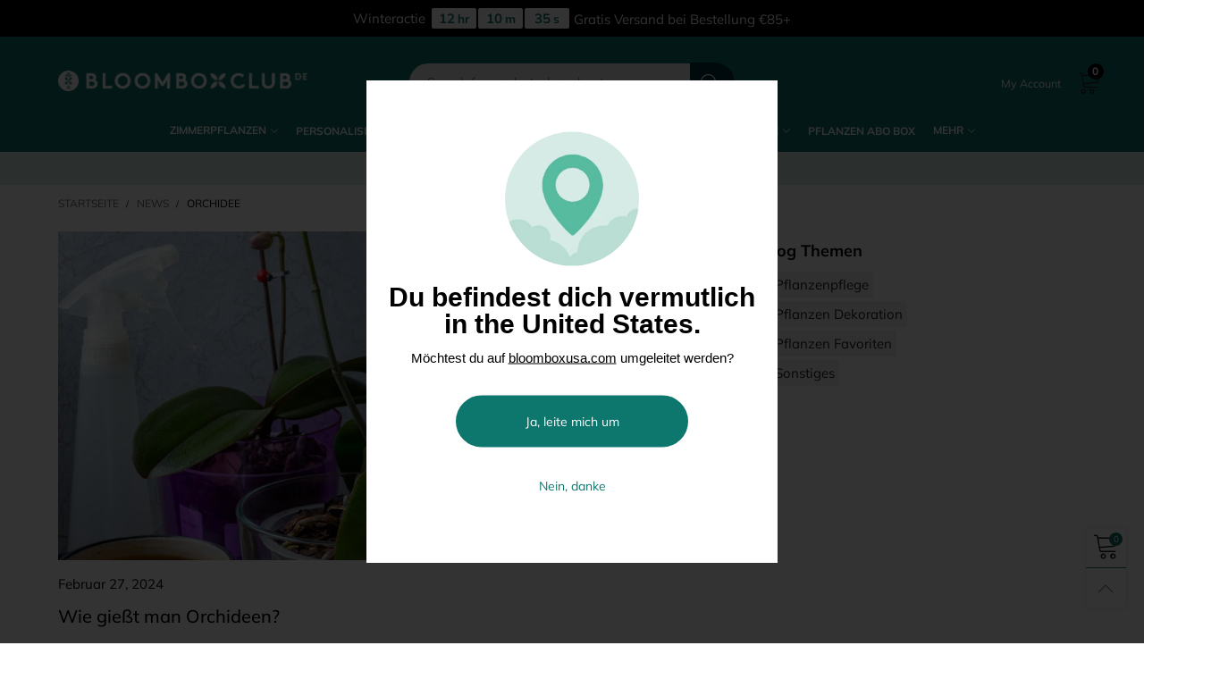

--- FILE ---
content_type: text/html; charset=utf-8
request_url: https://bloomboxclub.de/blogs/news/tagged/orchidee
body_size: 77777
content:
<!doctype html>
<!--[if IE 9]>
  <html class="ie9 no-js" lang="de">
<![endif]-->
<!-- [if (gt IE 9)|!(IE)]><! -->
<html
  class="no-js"
  lang="de"
  
>
  <!-- <![endif] -->
  <head>
    <meta charset="utf-8">
    <meta http-equiv="X-UA-Compatible" content="IE=edge,chrome=1">
    <meta name="viewport" content="width=device-width,initial-scale=1">
    <meta name="theme-color" content="#0d776e">

    

    
    
<link rel="canonical" href="https://bloomboxclub.de/blogs/news/tagged/orchidee"><link rel="preconnect" href="//cdn.shopify.com" crossorigin><link rel="preload" as="font" href="//bloomboxclub.de/cdn/fonts/lora/lora_n4.9a60cb39eff3bfbc472bac5b3c5c4d7c878f0a8d.woff2" type="font/woff2" crossorigin>
    <link rel="preload" as="font" href="//bloomboxclub.de/cdn/fonts/muli/muli_n4.e949947cfff05efcc994b2e2db40359a04fa9a92.woff2" type="font/woff2" crossorigin><link rel="preload" as="font" href="//bloomboxclub.de/cdn/fonts/muli/muli_n7.c8c44d0404947d89610714223e630c4cbe005587.woff2" type="font/woff2" crossorigin><link rel="preload" href="//bloomboxclub.de/cdn/shop/t/24/assets/BTVodoma.woff2?v=17759476355723265751749102271" as="font" type="font/woff2" crossorigin>
    <link rel="preload" href="//bloomboxclub.de/cdn/shop/t/24/assets/vendor.min.js?v=180889235597045172911749102334" as="script">
    <!-- [if (gt IE 9)|!(IE)]><! -->
    <script src="//bloomboxclub.de/cdn/shop/t/24/assets/lazysizes.min.js?v=51464310654258962931749102296" async="async"></script>
    <!-- <![endif] -->
    <!--[if lte IE 9]> <script src="//bloomboxclub.de/cdn/shop/t/24/assets/lazysizes.min.js?v=51464310654258962931749102296"></script> <![endif]--><link rel="shortcut icon" href="//bloomboxclub.de/cdn/shop/files/Favicon_Bloombox_Club_32x32.png?v=1638994908" type="image/png"><title>News
&ndash; Getaggt &quot;Orchidee&quot;&ndash; Bloombox Club DE</title><!-- /snippets/social-meta-tags.liquid --><meta property="og:site_name" content="Bloombox Club DE">
<meta property="og:url" content="https://bloomboxclub.de/blogs/news/tagged/orchidee">
<meta property="og:title" content="News">
<meta property="og:type" content="website">
<meta property="og:description" content="Bestelle deine hochwertigen & frischen Zimmerpflanzen bei Bloomboxclub! Oder wie wäre es mit unserem beliebten Pflanzen Abo? Erhalte 15% Rabatt auf unser Pflanzen Abo mit einer Newsletter-Anmeldung und erlebe die Welt der Pflanzen mit monatlichen Pflanzenlieferungen, Infos und mehr. Perfekt für alle Pflanzenliebhaber!"><meta property="og:image" content="http://bloomboxclub.de/cdn/shop/files/header__logo-2021.png?v=1639394568">
  <meta property="og:image:secure_url" content="https://bloomboxclub.de/cdn/shop/files/header__logo-2021.png?v=1639394568">
  <meta property="og:image:width" content="1200">
  <meta property="og:image:height" content="628"><meta name="twitter:card" content="summary_large_image">
<meta name="twitter:title" content="News">
<meta name="twitter:description" content="Bestelle deine hochwertigen & frischen Zimmerpflanzen bei Bloomboxclub! Oder wie wäre es mit unserem beliebten Pflanzen Abo? Erhalte 15% Rabatt auf unser Pflanzen Abo mit einer Newsletter-Anmeldung und erlebe die Welt der Pflanzen mit monatlichen Pflanzenlieferungen, Infos und mehr. Perfekt für alle Pflanzenliebhaber!"><style data-shopify>:root {
	/*General*/
	--bkg_body: #ffffff; /*body background*/
	--bkg_body_rgb: 255, 255, 255;
	--color_general: #000000; /*general color*/
	--color_general_rgb: 0, 0, 0;
	--color_hover: #0d776e;
	--color_general_alternative_hover: #959595;
	
	--fs_general: 15px;/*font size general*/
	--fm_general: Muli, sans-serif;
	--font_style_general: normal;
  --font_weight_general: 400;
  --font-weight-general--bold: 700;
  --font-weight-general--bolder: 700;
  
  --fm_second: Lora, serif;
  --font_style_second: normal;
  --font_weight_second: 400;
  --font_weight_second--bold: 700;
	
	--color_link_alternative: #0d776e;

	/*Header*/
	--fs_header_link_mobile: 25px;/*done*/
	--color_header_mobile: #1c1c1c;
	--fs_navigation_mobile: px;
	
	/*Section title*/
	--fs_st: 24px;/*font size section title*/
	--fs_st_mobile: 20px;/*font size section title mobile*/
	--color_st: #000000;/*color section title*/
	--color_st_highline: #000000;/*color section title highline */

	/*Sections Sub Title*/
	--fs_sst: 12px;/*font size section title*/
	--fs_sst_mobile: 11px;/*font size section title mobile*/
	--color_sst: #555555;/*color section title*//*done*/

	/*Item*/
	--fs_item: 14px;/*font size item*/
	--color_item: #00333b;
	--fs_price: 14px;
	--fs_compare_price: 14px;
	--color_price: #0d776e;
	--color_compare_price: #c8c8c8;
	--swatch_size: 22px;
	--swatch_border_color: #00333b;

	/* RTE */
	--fs_rte_general: 14px;
	--fs_rte_h1: 36px;
	--fs_rte_h2: 30px;
	--fs_rte_h3: 24px;
	--fs_rte_h4: 18px;
	--fs_rte_h5: 14px;
	--fs_rte_h6: 12px;
	/*Buttons*/
	/*button style 1*/
	--color_btn_s1: #ffffff;
	--border_btn_s1: #00333b;
	--bkg_btn_s1: #00333b;
	--color_btn_s1_hover: #222222;
	--border_btn_s1_hover: #222222;
	--bkg_btn_s1_hover: #ffffff;
	--w_h_btn_s1_circle: 30px;/*width height button style 1 circle*/
	/* button style 2 */
	--color_btn_s2: #222222;
	--border_btn_s2: #000000;
	--bkg_btn_s2: #ffffff;
	--color_btn_s2_hover: #959595;
	--border_btn_s2_hover: #959595;
	--bkg_btn_s2_hover: #ffffff;
	/*button style 3*/
	--color_btn_s3: #1c1c1c;
	--border_btn_s3: #000000;
	--bkg_btn_s3: #ffffff;
	--color_btn_s3_hover: #000000;
	--border_btn_s3_hover: #000000;
	--bkg_btn_s3_hover: #ffffff;

	/*Tab title*/
	--fs_tt: 12px;/*font size tab title*/
	--fs_tt_mobile: 13px;/*font size tab title mobile*/
	--color_tt: #888888;/*color tab title*/
	--color_tt_hover: #000000;/*color tab title hover*/
	--tab_color_single: #1c1c1c;
	--tab_item_active_color_single: #00333b;
	--tab_border_item_single: rgba(0, 0, 0, 0.1);

	--bkg_select_dropdown: #fff;
	--color_link: #1c1c1c; /*color link*/
	
	/* Sidebar Canvas */
	--bkg_sidebar_canvas: #ffffff;
	
	/*Product page*/
	--bkg_product_single: #d6f3ee;
	--fs_product_price_sale_single: 20px;
	--fs_product_price_sale_single_mobile: 20px;
	--color_border_qty: #c3c3c3;
	--product_single_vendor_color: #222;
	--product_single_vendor_fs: 12px;
	--product_single_color: #222;
	--product_single_fs_mb: 30px;
	--product_single_fs_dk: 34px;

	/*Footer*/
	--bkg_footer: #1e1e1e;/*background footer*/
	--fs_footer_column_title: 20px;/*font size footer column title*/
	--color_footer_column_title: #ffffff;/*color footer column title*/
	--fs_footer_column_content: 14px;/*font size footer column content*/
	--color_footer_column_content: #ffffff;/*color footer column content*/
	--color_footer_column_content_hover: #959595; /*color footer link hover*/
	--color_footer_column_content_hover_alpha80: rgba(149, 149, 149, 0.8); /*color footer link hover*/
	--footer_social_color: #ffffff;
	--footer_social_fs: 14px;
	
	/*Input field*/
	--border_input: #0d776e;/*border color input*/
	--border_input_focus: #00333b;/*border color input focus*/

	/* Progress bar */
	--cart_free_bkg: #0d776e;
	--cart_free_bar_color: #25a71d;
	--cart_free_text_color: #fff;

	/* Product countdown */
	--countdown-color: #000;
	--countdown-bkg: rgba(232, 232, 232, 0.8);

	/*Product item vendor */
	--item_vendor_color: #000;
	--item_vendor_fs: 10px;

	/*Blog page*/
	--color_date_author: #ffffff;
	--color_article_title: #ffffff;

	--cookie_consent_color: #ffffff;

	/* Slick arrow */--arrow-prev-content: '\e875';
	--arrow-next-content: '\e876';
	--arrow-prev-title-content: '\e93b';
	--arrow-next-title-content: '\e93a';/* Cart button on the product page */
	--color_btn_cart: #fff;
	--bkg_btn_cart: #00333b;
	--color_btn_cart_hover: #fff;
	--bkg_btn_cart_hover: #0d776e;
	/* Product page */
	--buy_btn_color: #fcfcfc;
	--buy_btn_bkg_color: #515151;
	--buy_btn_border_color: #515151;
	--buy_btn_color_hover: #fff;
	--buy_btn_bkg_color_hover: #242424;
	--buy_btn_border_color_hover: #6a6a6a;
	--fs_tab_item_single_mobile: 14px;
	--fs_tab_item_single: 17px;
	--sticky_cart_bkg: rgba(255, 255, 255, 0.97);

	/* Page title */
	--fs_page_title: 30px;
	--fs_page_title_dk: 36px;
}</style><style>
      
/* cyrillic-ext */
@font-face {
  font-family: 'Lora';
  font-style: normal;
  font-weight: 500;
  font-display: swap;
  src: url(https://fonts.gstatic.com/s/lora/v35/0QI6MX1D_JOuGQbT0gvTJPa787wsuxJMkq1umA.woff2) format('woff2');
  unicode-range: U+0460-052F, U+1C80-1C88, U+20B4, U+2DE0-2DFF, U+A640-A69F, U+FE2E-FE2F;
}
/* cyrillic */
@font-face {
  font-family: 'Lora';
  font-style: normal;
  font-weight: 500;
  font-display: swap;
  src: url(https://fonts.gstatic.com/s/lora/v35/0QI6MX1D_JOuGQbT0gvTJPa787wsuxJFkq1umA.woff2) format('woff2');
  unicode-range: U+0301, U+0400-045F, U+0490-0491, U+04B0-04B1, U+2116;
}
/* math */
@font-face {
  font-family: 'Lora';
  font-style: normal;
  font-weight: 500;
  font-display: swap;
  src: url(https://fonts.gstatic.com/s/lora/v35/0QI6MX1D_JOuGQbT0gvTJPa787wsuxI9kq1umA.woff2) format('woff2');
  unicode-range: U+0302-0303, U+0305, U+0307-0308, U+0330, U+0391-03A1, U+03A3-03A9, U+03B1-03C9, U+03D1, U+03D5-03D6, U+03F0-03F1, U+03F4-03F5, U+2034-2037, U+2057, U+20D0-20DC, U+20E1, U+20E5-20EF, U+2102, U+210A-210E, U+2110-2112, U+2115, U+2119-211D, U+2124, U+2128, U+212C-212D, U+212F-2131, U+2133-2138, U+213C-2140, U+2145-2149, U+2190, U+2192, U+2194-21AE, U+21B0-21E5, U+21F1-21F2, U+21F4-2211, U+2213-2214, U+2216-22FF, U+2308-230B, U+2310, U+2319, U+231C-2321, U+2336-237A, U+237C, U+2395, U+239B-23B6, U+23D0, U+23DC-23E1, U+2474-2475, U+25AF, U+25B3, U+25B7, U+25BD, U+25C1, U+25CA, U+25CC, U+25FB, U+266D-266F, U+27C0-27FF, U+2900-2AFF, U+2B0E-2B11, U+2B30-2B4C, U+2BFE, U+FF5B, U+FF5D, U+1D400-1D7FF, U+1EE00-1EEFF;
}
/* symbols */
@font-face {
  font-family: 'Lora';
  font-style: normal;
  font-weight: 500;
  font-display: swap;
  src: url(https://fonts.gstatic.com/s/lora/v35/0QI6MX1D_JOuGQbT0gvTJPa787wsuxIvkq1umA.woff2) format('woff2');
  unicode-range: U+0001-000C, U+000E-001F, U+007F-009F, U+20DD-20E0, U+20E2-20E4, U+2150-218F, U+2190, U+2192, U+2194-2199, U+21AF, U+21E6-21F0, U+21F3, U+2218-2219, U+2299, U+22C4-22C6, U+2300-243F, U+2440-244A, U+2460-24FF, U+25A0-27BF, U+2800-28FF, U+2921-2922, U+2981, U+29BF, U+29EB, U+2B00-2BFF, U+4DC0-4DFF, U+FFF9-FFFB, U+10140-1018E, U+10190-1019C, U+101A0, U+101D0-101FD, U+102E0-102FB, U+10E60-10E7E, U+1D2C0-1D2D3, U+1D2E0-1D37F, U+1F000-1F0FF, U+1F100-1F1AD, U+1F1E6-1F1FF, U+1F30D-1F30F, U+1F315, U+1F31C, U+1F31E, U+1F320-1F32C, U+1F336, U+1F378, U+1F37D, U+1F382, U+1F393-1F39F, U+1F3A7-1F3A8, U+1F3AC-1F3AF, U+1F3C2, U+1F3C4-1F3C6, U+1F3CA-1F3CE, U+1F3D4-1F3E0, U+1F3ED, U+1F3F1-1F3F3, U+1F3F5-1F3F7, U+1F408, U+1F415, U+1F41F, U+1F426, U+1F43F, U+1F441-1F442, U+1F444, U+1F446-1F449, U+1F44C-1F44E, U+1F453, U+1F46A, U+1F47D, U+1F4A3, U+1F4B0, U+1F4B3, U+1F4B9, U+1F4BB, U+1F4BF, U+1F4C8-1F4CB, U+1F4D6, U+1F4DA, U+1F4DF, U+1F4E3-1F4E6, U+1F4EA-1F4ED, U+1F4F7, U+1F4F9-1F4FB, U+1F4FD-1F4FE, U+1F503, U+1F507-1F50B, U+1F50D, U+1F512-1F513, U+1F53E-1F54A, U+1F54F-1F5FA, U+1F610, U+1F650-1F67F, U+1F687, U+1F68D, U+1F691, U+1F694, U+1F698, U+1F6AD, U+1F6B2, U+1F6B9-1F6BA, U+1F6BC, U+1F6C6-1F6CF, U+1F6D3-1F6D7, U+1F6E0-1F6EA, U+1F6F0-1F6F3, U+1F6F7-1F6FC, U+1F700-1F7FF, U+1F800-1F80B, U+1F810-1F847, U+1F850-1F859, U+1F860-1F887, U+1F890-1F8AD, U+1F8B0-1F8B1, U+1F900-1F90B, U+1F93B, U+1F946, U+1F984, U+1F996, U+1F9E9, U+1FA00-1FA6F, U+1FA70-1FA7C, U+1FA80-1FA88, U+1FA90-1FABD, U+1FABF-1FAC5, U+1FACE-1FADB, U+1FAE0-1FAE8, U+1FAF0-1FAF8, U+1FB00-1FBFF;
}
/* vietnamese */
@font-face {
  font-family: 'Lora';
  font-style: normal;
  font-weight: 500;
  font-display: swap;
  src: url(https://fonts.gstatic.com/s/lora/v35/0QI6MX1D_JOuGQbT0gvTJPa787wsuxJOkq1umA.woff2) format('woff2');
  unicode-range: U+0102-0103, U+0110-0111, U+0128-0129, U+0168-0169, U+01A0-01A1, U+01AF-01B0, U+0300-0301, U+0303-0304, U+0308-0309, U+0323, U+0329, U+1EA0-1EF9, U+20AB;
}
/* latin-ext */
@font-face {
  font-family: 'Lora';
  font-style: normal;
  font-weight: 500;
  font-display: swap;
  src: url(https://fonts.gstatic.com/s/lora/v35/0QI6MX1D_JOuGQbT0gvTJPa787wsuxJPkq1umA.woff2) format('woff2');
  unicode-range: U+0100-02AF, U+0304, U+0308, U+0329, U+1E00-1E9F, U+1EF2-1EFF, U+2020, U+20A0-20AB, U+20AD-20C0, U+2113, U+2C60-2C7F, U+A720-A7FF;
}
/* latin */
@font-face {
  font-family: 'Lora';
  font-style: normal;
  font-weight: 500;
  font-display: swap;
  src: url(https://fonts.gstatic.com/s/lora/v35/0QI6MX1D_JOuGQbT0gvTJPa787wsuxJBkq0.woff2) format('woff2');
  unicode-range: U+0000-00FF, U+0131, U+0152-0153, U+02BB-02BC, U+02C6, U+02DA, U+02DC, U+0304, U+0308, U+0329, U+2000-206F, U+2074, U+20AC, U+2122, U+2191, U+2193, U+2212, U+2215, U+FEFF, U+FFFD;
}


@media (min-width: 992px) {
 .header-sticker.w100.header-sticker--abs-tb{
    height: 129.5px !important;
  }
}

@media (max-width: 991px) {
 .header-sticker.w100.header-sticker--abs-tb{
    position: relative;
    height: 58.7031px;
  }
}
.use-sticky.active .ak__dropdown__accounts a{color:#000000!important}

html {
  overflow-x:hidden;
}
.product-flash.product-flash--yellow.goldclr{background-color:#cda45c!important}
.product-flash.product-flash--yellow .stamped-fa-star::before{color:#fff;font-size:13px}
.row.justify-content-center {
	display: flex;
	justify-content: center;
}
#shopify-section-template--14151223607379__163229641029b5607b  .banner-item {
  display:flex;
  flex-wrap:wrap;
  align-items:center;
  background-color: #274B4F;
}
#shopify-section-template--14151223607379__163229641029b5607b .banner-item__image {
  order:2;
  flex-basis: 50%;
  align-self: stretch;
}
#shopify-section-template--14151223607379__163229641029b5607b .banner-item__image .img-container{
  height: 100%;
}
#shopify-section-template--14151223607379__163229641029b5607b .banner-item__image img{
  height: 100%;
  object-fit: cover;
}
#shopify-section-template--14151223607379__163229641029b5607b  .banner-item__image + div {
  flex-basis: 50%;
  padding-top: 80px;
  padding-bottom: 80px;
}


@media (max-width:767px) {
  #shopify-section-template--14151223607379__163229641029b5607b .banner-item__image {
    order:1;
    flex-basis: 100%;
  }
  #shopify-section-template--14151223607379__163229641029b5607b  .banner-item__image + div {
    flex-basis: 100%;
  }

}

.shopify-section.collection-list [class*="fcl__btn--"] {
  background-color: #e9a916;
  display: inline-block;
  color: #274b4f;
  height: 46px;
  line-height: 44px;
  padding: 0 30px;
  margin-bottom: 10px;
}
.order-1 {
  order:1
}
.order-2 {
  order:2
}
.media-container .section__title__text.text-left {
  text-align:left;
}
.media-container .section__title__text {
  font-size:36px;
}
.custom_cta {
  font-size:15px;
  background-color:var(--color_btn_s1_hover);
  color: var(--color_btn_s1);
}
.custom_cta:hover {
  color: #0d776e!important;
  background-color: var(--color_btn_s1)!important;
  border: 1px solid #0d776e;
}
.media-container .text-wrap {
  padding-left:9.75rem;
  padding-top: 80px;
  padding-bottom: 80px;

}
.subitem_title {
  margin-top:25px;
  margin-bottom:30px;
}
.full__height {
  height: 100%;
  object-fit: cover;
}
.template-index #quotes_template--14151223607379__1632392404953b896b .section__title__text{
  color:#fff!important;
}
.template-index .quotes-wrapper .por{
  border:none!important;
}
.template-product .tab-pane.tab-pane--accordion .rte p{
  word-break: break-all;
}
.template-product .main-product-tabs-section {
  background: #fff;
  padding-left: 70px;
  padding-right: 70px;
}
.template-product .nav-tab-item{
  padding: 0!important;
}
.template-product .nav-tab-item--single .nav__link-single{
  height: 50px;  
  padding-bottom: 0!important;
  padding: 0 15px;
  line-height: 46px;
  font-size: 16px;
  font-weight: 700;
  display: block;
  white-space: nowrap;
  background-color: #f7f7f7;
}
.template-product .nav-tab-item--single.active .nav__link-single{
  background-color: #e9a916;
  border-bottom: none!important;
}
.footer__column__content > div {
  color: #fff!important;
}
.template-index .text-list--icon {
  color: #0D776E;
}
a.header__link--top:active, a.header__link--top:focus, a.header__link--top:hover {
  color: #fff!important;
}
.list__images{
  display:flex;
  flex-wrap:wrap;
  margin: 0;
  padding: 0;
}
.media-container div {
  color: #00333b;
}
.vision_realty {
  margin:0;
  padding:0;
}
.vision_realty li{
  color: #00333b;
  margin-bottom: 12px;
  line-height: 26px;
  list-style: disc;
  margin-left: 12px;
}
.faded_text {
  font-size: 14px;
  color: #969696;
}
.pl-40 {
  padding-left:40px;
}
.pt-40 {
  padding-top:40px;
}
.collection-template-section .breadcrumbs-page-title{
  text-align:left;
  color: #00333b;
  font-size: 3.25em;
}
.collection-template-section .title--header {
  font-weight: 500;
  font-size: 28px;
  margin-top: 5px;
}
.collection-template-section h3 {
  font-weight: 500;
  font-size: 28px;
  margin-top: 5px;
}
.title--subheader {
  font-family: Muli;
  font-size: 1.15em;
  font-weight: 600;
  line-height: 1.3;
}

.content-box a, .collection__description a {
  color: #e6801e;
}
.read__more {
  color: #e6801e;
}
.potwrap {
  background-color: #D6EBE7;
  max-width: 100%;
  margin-top:30px;
  margin-bottom:30px;
}
.potwrap p {
  margin: 10px;
  margin-bottom: 5px;
  display: block;
  text-align: center;
}
.potlogic {
  background-color: #D6EBE7;
  white-space: nowrap;
  width: 100%;
  padding: 5px 30px;
  margin-bottom: 30px;
}
.potlogic__pots {
  display: inline-block;
  width: 100%;
  max-height: 400px;
}
.potlogic .slick-arrow, .product__sticky .product__main-images .slick-arrow {
  height: 100%;
  width: 40px;
  background-color: transparent;
  text-indent: -9000px;
  position: absolute;
  border: none;
  top: 0;
}
.potlogic .slick-prev, .product__sticky .product__main-images .slick-prev {
  left: -45px;
}
.potlogic .slick-next, .product__sticky .product__main-images .slick-next {
  left: auto;
  right: -45px;
}
.potlogic__pot {
  display: flex;
  height: 100%;
  transform-origin: center center;
  transform: scale(1);
  transition: transform .5s;
  width: 140px;
  box-sizing: border-box;
  position: relative;
  margin: 5px;
  background-color: #fff;
  white-space: normal;
  flex-shrink: 0;
}
.potlogic .slick-slide {
  height: inherit !important;
}
.potlogic__pot input {
  position: absolute;
  top: 0;
  left: 0;
  pointer-events: none;
  z-index: 1;
  opacity: 0;
}
.potlogic__pot label.selected {
  border-color: #0d776e;
  box-shadow: 0 2px 6px rgba(0,0,0,.25);
}
.potlogic__pot label {
  position: relative;
  width: 100%;
  height: 100%;
  display: block;
  float: left;
  padding: 5px;
  box-sizing: border-box;
  border: 2px solid transparent;
}
.potlogic__already {
  display: flex;
  align-items: center;
  justify-content: center;
  height: 100%;
  text-align: center;
  line-height: 1.3;
}
.potlogic__already b {
  font-size: 1em;
  display: block;
  margin-bottom: 5px;
}
.potlogic__already span span {
  font-size: .8em;
  padding: 0 10px;
  display: block;
}
.potlogic__pot label.selected::after {
  content: 'SELECTED!';
  position: absolute;
  top: -1px;
  left: -1px;
  width: calc(100% + 2px);
  padding: 2px 0;
  font-weight: 700;
  text-align: center;
  background-color: #0d776e;
  color: #fff;
  font-size: 10px;
}
.potlogic__image {
  width: 100%;
  float: left;
  padding-bottom: 10px;
  position: relative;
}
.potlogic__image .bgimage, .potlogic__image .bgimageX {
  background-size: 130%;
}
.potlogic__price {
  display: block;
  font-weight: 700;
  line-height: 1.6;
}
.potlogic__title {
  margin-top: 8px;
  display: block;
  font-size: .8em;
  line-height: 1.3;
  white-space: nowrap;
  overflow: hidden;
  text-overflow: ellipsis;
  margin-bottom: 5px;
}
.potlogic__link {
  display: block;
  line-height: 1.3;
  font-size: .8em;
  line-height: 1;
}

.header_promo {
  padding: 9px 0;
  margin-bottom:0;
  text-align:center;
}
.header__link-text4 {
  width: 100%;
}

.home-hero.flex {
  flex-wrap:nowrap;
}
@media (max-width:767px) {
  .home-hero.flex {
    flex-wrap:wrap;
  }
}
.home-hero-item {
  flex: 1;
}
@media (max-width:767px) {
   .home-hero-item {
      flex-basis: 100%;
    }
   .template-index .home-hero-item {
      display:none;
    }
   .template-index .home-hero-item1 {
      display:flex;
    }
}
.home-hero-item img {
  height:100%;
  object-fit:cover;
}
.home-hero-item1 {
  display:flex;
  align-items:center;
}
.home-hero-item1 .home-hero-text{
  max-width: 50%;
  margin: auto;
}
.home-hero-item1 .home-hero-text h1 {
  font-size: 3rem;
  font-weight: bold;
  line-height: 1.2;
}
.home-hero-item1 .home-hero-text h1 span {
  display:block;
  font-size:1.7em;
}
@media (max-width:767px) {
   .home-hero-item1 .home-hero-text h1 {
      font-size: 2rem;
    }
}
.home-hero-text p {
  font-size: 16px;
}
.home-hero-text .custom_cta {
  font-size: 14px;
  font-weight: 400;
  margin-top: 15px;
  margin-bottom: 15px;
}
@media (max-width:767px) {
 .home-hero-text .custom_cta {
    margin-bottom: 30px;
  }
}
.home-split-bg {
  position:relative;
  align-items: center;
  margin-bottom:80px; 
}
@media(max-width:767px) {
  .home-split-bg {
    background-size:cover!important;
    height: auto!important;
  }
}
.home-split-content {
  background-color: #fff;
  padding: 20px 40px 60px;
  width: 55%;
}
@media(max-width:767px) {
  .home-split-content {
    background-color: #ffffffb8;
    padding: 10px 20px;
    width: 100%;
  }
}
.home-split-content h2 {
   font-weight:700;
   font-size: 2.267rem;
}
.home-split-content h3 {
   font-weight:500;
   font-size: 1rem;
   color:#117a71;
   margin-bottom:20px;
   margin-top:12px;
   text-transform:uppercase;
}
.home-split-content .custom_cta {
  margin-top: 30px;
  min-width: 265px;
}
.home-split-content .custom_cta:hover {
  color:#fff;
}
.content-box__link-boxes-thumbs {
  display: flex;
  justify-content:space-between;
}
.content-box__link-boxes-thumb {
  position:relative;
  flex: 1;
  max-width: 31%;
  overflow:hidden;
}
@media(max-width:767px) {
  .content-box__link-boxes-thumbs {
    flex-wrap:wrap;
  }
  .content-box__link-boxes-thumb {
    max-width: 48%;
    overflow:hidden;
    margin-bottom: 35px;
  }
}
@media(max-width:640px) {
 .content-box__link-boxes-thumb {
    max-width: 100%;
    min-width:100%;
  }
}
.content-box__link-boxes-thumb .article_img_wrapper {
  height: 100%;
}
.content-box__link-boxes-thumb img {
  width:100%;
  height: 100%;
  object-fit: cover;
  padding-bottom: 67px;
  max-height:400px;
}
.content-box__link-boxes-thumbs--3 .content-box__link-boxes-thumb:nth-child(n+4) {
  display: none !important;
}
.nav-tab-content .content-box a {
  font-size:1.533rem;
  font-weight:500;
  color:#333;
}
.content-desc {
  position: absolute;
  bottom: 0;
  left: 0;
  background: #fff;
  width: 100%;
  padding-top: 15px;
}
.content-desc .button.custom_cta, .article__excerpt .button.custom_cta{
  background-color: #0d776e;
  color: #fff !important;
  font-size: 14px;
  text-transform: uppercase;
  padding: 0 35px;
  height: 38px;
  line-height: 37px;
  margin-top: 20px;
  font-family: Muli;
  min-width:210px;
}
.content-desc--more .custom_cta:hover, .article__excerpt .custom_cta:hover {
  background-color: var(--bkg_btn_cart)!important;
}
.content-box__link-boxes-thumb-title {
  margin-bottom: 17px;
}
.content-desc .content-box__link-boxes-thumb-title a{
  font-size:22px!important;
  font-weight:500;
  color:#000!important;
}
.content-desc--more {
  opacity:0;
  visibility:hidden;
  max-height: 0;
  transition: all ease-in .2s;
}
.content-box__link-boxes-thumb:hover .content-desc--more {
  opacity:1;
  visibility:visible;
  max-height: 250px;
}
.content-box__link-boxes .title--header {
  font-size: 2.267rem!important;
  font-weight: 700!important;
  text-align:center;
  margin-top: 30px;
}
.content-box__link-boxes .title--header > a{
  font-size: 2.267rem!important;
  font-weight: 700!important;
  color:#000;
}
.content-box__link-boxes .title--header > a:hover{
  color:#117a71;
}
.content-box__link-boxes .title--subheader, .product-tabs .section__sub-title {
  text-align: center;
  color: #000;
  font-family:Muli;
  font-size: 13px;
  font-weight: 400;
  line-height:21px;
  max-width: 250px;
  margin: 20px auto 40px auto;
  text-transform:none;
}
.product-tabs .section__sub-title {
  max-width: 420px;
  margin-left: auto !important;
  margin-right: auto !important;
  font-size: 13px !important;
}
.content-box__link-boxes .title--subheader2 {
  max-width: 450px;
  margin-top: 0;  
}

.home-section-title {
  font-size: 2.267rem;
  font-weight: 600;
  text-align:center;
  margin-bottom: 30px;
}
@media (min-width:991px) {
  .home-section-title {
    margin-bottom: 40px;
  }
}
.home-section-title span {
  font-weight: 600;
}
.section__title__text {
  font-size: 2.267rem!important;
  font-weight:400;
}
@media (max-width:640px) {
  .section__title__text {
    font-size: 1.65rem!important;
  }
}
.section__title__text span{
  font-weight:600;
}
.section__sub-title {
  font-size: 1rem!important;
  padding-top: 5px!important;
}
.product-price__price {
  background-color: #d6e5dc;
  padding: 4px 20px;
  border-radius: 15px;
}
.custom-category .home-hero.flex {
  justify-content:space-between;
}
.custom-category .home-hero-item {
  position: relative;
  max-height: 350px;
  margin: 0 15px;
  overflow:hidden;
}
@media (max-width:767px){
  .custom-category .home-hero-item {
    display:flex;
    margin-bottom: 30px;
  }
}
@media (max-width:640px){
  .custom-category .home-hero-item {
    height:350px;
  }
}
.custom-category .home-hero-item img {
  width:100%;
}
.cat-title {
  display:block;
  position: absolute;
  top: 0;
  left: 30px;
  font-size: 1.4rem;
  font-weight:400;
}
.cat-title span{
  display:block;
  font-weight:600;
}
.custom-category .home-hero-item:hover .cat-title {
  display:none;
}
.custom-category--more {
  display: flex;
  align-items: flex-start;
  flex-direction: column;
  justify-content: center;
  background: rgba(0,0,0,.65);
  position: absolute;
  top: 0;
  bottom: 0;
  padding: 0 30px;
  width: 100%;
  opacity:0;
  visibility:hidden;
  transform:translateY(100%);
  transition: all ease-in .2s;
}
.custom-category .home-hero-item:hover .custom-category--more {
  opacity:1;
  visibility:visible;
  transform:translateY(0);
}
.cat-d {
  color:#fff;
  font-size: 1rem;
  line-height: 20px;
  max-width:250px;
}
.cat-t {
  font-size: 1.4rem;
  font-weight:400;
  color:#fff;
  margin-top:0;
}
.cat-t span{
  display:block;
  font-weight:600;
}
.cat-a {
  background-color: #d6ebe7;
  color: #333;
  padding: 0 35px;
  height: 40px;
  line-height: 40px;
  font-size: 14px;
  width: 100%;
  max-width:250px;
  margin-top: 8px;
}
.cat-a:hover {
  color: #333;
}
.border-section {
  border-top: 2px solid #333;
  border-bottom: 2px solid #333;
  margin-top: 80px;
  margin-bottom: 80px;
  padding-top: 60px;
  padding-bottom: 80px;
}
.custom-section--gap {
  margin-top: 50px;
  margin-bottom: 50px;
}
.custom-tab .nav-tab-item > a {
  font-weight: 700;
  color:#000;
}
.custom-tab .nav-tab-item.active > a {
  border-bottom: 2px solid;
  font-weight: 400;
}

.signature {
  height: 40px;
  width: auto;
  margin-right: 20px;
}
.note-section {
  height: 640px !important;
  align-items: flex-end;
}
@media (max-width:767px) {
  .note-section {
    height: auto !important;
  }
}
.note-section .home-split-content > h2 {
  font-weight:700;
  font-size: 2.267rem;
}
.note-section .home-split-content p {
  font-size: 14px;
  line-height: 26px;
  margin-bottom: 22px;
}
.custom-newsletter .section__heading{
  padding-top:60px;
}
.custom-newsletter .section__sub-title {
  color: #000;
  margin-top: 10px !important;
}
.custom-newsletter .section__title__text {
  color: #000;
  line-height: 48px;
}
.custom-newsletter a {
  color: #117a71;
  border-bottom: 1px solid;
}
.custom-newsletter a > u {
  text-decoration:none;
}
.template-blog .article__image.img-abs {
  position:relative;
  height: 100%;
  object-fit:cover;
}
.template-blog .img-container {
  height: 400px;
  padding-top: 0 !important;
}
.template-blog .article__image-wrapper.js {
  height: 400px;
}
.template-blog .grid__item.item {
  position:relative;
  overflow:hidden;
}
.template-blog .grid__item.item:nth-child(6n+1) {
  width: 66.66%;
}
.template-blog .item__top {
  padding-bottom: 90px;
}
.template-blog .item__bottom {
  position: absolute;
  bottom: 0;
  left: 0;
  padding: 15px;
  background: #fff;
  width: 100%;
}
.template-blog .article__excerpt {
  opacity:0;
  max-height: 0;
  transition: all ease-in .2s;
}
.template-blog .grid__item.item:hover .article__excerpt{
  opacity:1;
  max-height: 350px;
}
.img-thumb {
  height:200px;
  padding: 0 !important;
}
.article__image--thumb {
  height:200px;
  object-fit:cover;
}
.mt-0 {
  margin-top:0!important;
}
.template-article .article__tag-li {
  padding: 0;
  color: var(--color_hover);
}
.template-article .article__tag {
  padding: 0 3px;
  color: var(--color_hover);
  background-color:transparent;
}
.template-article .rte img, .template-article .rte iframe {
  height:auto;
  margin-bottom:20px;
}
.template-article .article__bottom p {
    font-size: 15px;
}
.template-article .article__bottom ul{
   margin:35px 0 20px 35px;
   padding:0;
   font-size: 15px;
}
.template-article .article__bottom ul li{
   font-size: 15px;
   line-height: 25px;
   margin-bottom: 14px;
}
.accordion-container{
  position: relative;
  height: auto;
  margin: 10px auto;
  display: flex;
  flex-wrap: wrap;
  justify-content: space-between;
}
.accordion-container > h2{
  text-align: center;
  color: #fff;
  padding-bottom: 5px;
  margin-bottom: 20px;
  padding-bottom: 15px;
  border-bottom: 1px solid #ddd;
}
.set{
  position: relative;
  width: 100%;
  height: auto;
  flex-basis: 48%;
  margin-bottom: 30px;
}
.set > a{
  display: block;
  padding: 30px 30px 30px 45px;
  text-decoration: none;
  color: #555;
  background-color: #f5f5f5;
  font-family: var(--fm_second);
 -webkit-transition:all 0.2s linear;
  -moz-transition:all 0.2s linear;
  transition:all 0.2s linear;
}
.set > a .chevron{
  float: right;
  margin-top: 2px;
}
.set > a.active{
/*   background-color:#3399cc; */
  color: #117a71;
  padding-bottom: 10px;
}
.set > a.active:after{
  content:'';
  display:block;
  width:40px;
  height:2px;
  background-color:#117a71;
  margin-top:20px;
}

.content{
  background-color: #f5f5f5;
  border-bottom: 1px solid #ddd;
  display:none;
  padding: 0 15px 20px 30px;
}
.content p{
  padding: 10px 0;
  margin: 0;
  color: #333;
}
#moreDescription {
  margin-top:80px;
}
#moreDescription .content {
  display: block;
  background: transparent;
  border-bottom: none;
  margin: 35px 0 35px 0;
  padding: 0;
}
#moreDescription .content a{
  color: #e6801e;
  text-decoration:underline;
}

.dib.product-price__starting {
  display:none;
}
.cat-head {
  display:flex;
  justify-content: space-between;
  margin-bottom: 25px;
  margin-top: 10px;
}
.cat-head h3{
  color:#000;
  font-weight: 600;
  margin-top:0;
  margin-bottom:0;
  display: flex;
  align-items: center;
}
.cat-head img{
  margin-right:10px;
}
.cat-head h3 span{
  font-weight: 400;
  margin-left:10px;
}
.cat-head-nav span{
  font-size: 14px;
  color: #0d776e;
  margin-right: 15px;
  text-transform: uppercase;
  border-bottom: 2px solid #0d776e;
  padding-bottom: 5px;
  letter-spacing: -0.25px;
}
.cat-head-nav a{
  font-size: 14px;
  text-transform:uppercase;
  color: #acacac;
  border-bottom: 2px solid #acacac;
  padding-bottom: 5px;
  letter-spacing: -0.25px;
}
.cf__bg {
<!--   background-color:#f6f6f6; -->
}
.cf__item__title__m{
  flex-basis: 100%;
  background-color: #fff;
  font-size: 24px !important;
  line-height: 25px !important;
  padding: 15px 25px;
  color: #117a71;
border-radius:10px !important;
}
.cf__item__title {
  flex-basis: 100%;
  background-color: #fff;
  font-size: 24px !important;
  line-height: 25px !important;
  padding: 15px 25px;
  color: #117a71;
border-radius:10px 10px 0 0;
border-bottom:2px solid #F6F6F6;
}
.cf__item__content__m, .cf__item__m {
  margin-top:0!important;
}


.template-product .product-single__title {
  position: relative;
  padding-bottom: 12px;
  margin-bottom:10px!important;
}
.template-product .product-single__title:after {
  content:'';
  position:absolute;
  bottom: 0;
  left: 0;
  width:100px;
  height:2px;
  background-color:#000;
}
.template-product .product-price-wrap .product-price__price {
  background-color: transparent;
  padding: 0;
  border-radius: none;
}
.template-product .product-price--single .product-price__price, .template-product .product-single__prices .product-single__price {
  font-size:34px;
  color: var(--color_price);
  font-weight: 600;
}
.template-product .pg__option__label {
  min-width: 100%;
  font-size: 18px;
  margin-bottom: 15px;
  margin-top: 11px;
  color: #000;
  font-weight: 200;
}
.template-product .product__policies {
  display:none;
}
.template-product .stick-item {
  border: 1px solid rgba(var(--color_general_rgb),.3);
  border-radius: 0;
}
.template-product .swatch__item.selected {
  border-color: #117a71;
}
.template-product .pg__collapse-tab__title {
  font-weight: 500;
  font-size:16px;
  color: #117a71;
  text-transform:uppercase;
}
.template-product .button--cart span {
  max-width:none;
}
.template-product .button--single-cart {
  background-color: #117a71;
  border-radius: 30px !important;
  max-width: 264px;
}
.template-product .button--single-cart:hover {
  background: var(--bkg_btn_cart);
}
.template-product .qty-box--single {
  min-width: 211px;
}
.template-product .qty-box__ctrl.qty-box__ctrl--increase {
  background: #000;
  border: 1px solid #000;
  color: #fff;
  width: 60px; 
}
.template-product .qty-box__ctrl.qty-box__ctrl--descrease {
  width: 60px;
  border-right: 1px solid var(--color_border_qty);
}
.template-product .item__name {
  color: #000 !important;
}
.template-index .item__name {
  font-size: 1rem;
  font-weight: 500;
  color: #000;
  margin-bottom: 5px;
}
.template-index .product-price__price {
  color: #1c1b1b;
}
s.product-price__price {
    color: #b0b0b0;
    font-weight: 200;
    background: transparent;
}
.pdp-section .section__title__text{
    font-size: 28px !important;
    font-weight: 400;
    text-align:left;
}
.pdp-section .section__title__text span{
    font-weight: 600;
}
.pdp-recomm {
	margin-bottom: 0;
	border-bottom: none;
	padding-bottom: 0;
}
.product-desc ul{
   padding:0;
   margin:0;
}
.pdp-useful-list {
    display: flex;
    flex-wrap: wrap;
	border-top: 2px solid #000;
	margin-top: 50px;
    padding-top: 30px;
}
.pdp-useful-list .section__heading {
    flex-basis:100%;
    padding-bottom: 0;
}
.pdp-useful-list h2.section__title__text {
    font-weight: 700!important;
    font-size: 2.267rem!important;
}
.pdp-useful-item {
	flex-basis: 33.33%;
	text-align: center;
    padding: 30px;
}
.pdp-useful-item img {
   width: 70px;
}
@media (max-width:512px) {
  .pdp-useful-item {
      flex-basis: 100%;
  }
}
.section__title__text__pdp {
    font-size: 28px !important;
    font-weight: 400 !important;
}
.pdp-useful-item h4 {
	color: #117a71;
	font-size: 16px;
    font-weight: 500;
	text-transform: uppercase;
	margin: 15px 0 8px;
}
.pdp-useful-item p{
  font-size: 14px;
}
.collection__description {
   margin-bottom:20px;
}
.section__heading h4{
   text-align: center;
   font-weight: 600;
}
.faq-header {
   max-width: 75%;
   margin-left: auto;
   margin-right: auto;
}
@media (max-width:767px){
  .faq-header {
     max-width: 90%;
     margin-left: auto;
     margin-right: auto;
  }
}
.faq-header .section__heading {
   padding-bottom: 5px;
   text-align: center;
}
.faq-header .section__heading p{
  font-weight: 500;
  font-family: var(--fm_second);
  font-size: 16px;
}
.faq-header .section__desc {
   margin-bottom: 45px;
   text-align: center;
}
.faq-header .section__desc a {
   color:#117a71;
}
.q-slide {
  display: flex;
  flex-wrap: wrap;
  justify-content: space-between;
  width: 100%;	
  margin-bottom: 45px;
  margin-top: 45px !important;
}
.q-slide > div {
  position: relative;
  width: 100%;
  height: auto;
  flex-basis: 48%;
  margin-bottom: 40px;
}
@media (max-width:767px) {
  .q-slide > div {
    flex-basis: 100%;
    margin-bottom: 25px;
  }
}
.q-slide > div > h4 {
  position: relative;
  margin-left: auto;
  margin-right: auto;
  font-weight: 500;
  font-size: 18px;
  color: #000;
  padding: 25px 30px 25px 35px;
  text-decoration: none;
  background-color: #f6f6f6;
  margin-bottom: 0;
  margin-top: 0;
}
@media (max-width:767px) {
  .q-slide > div > h4  {
    font-size: 16px;
    padding: 20px 18px;
  }
}
.q-slide > div > h4:after {
  position: absolute;
  right: 1.5em;
  top: 50%;
  transform: translateY(-50%);
  width: 14px;
  height: 10px;
  background: url( //bloomboxclub.de/cdn/shop/t/24/assets/arrow.png?v=180155635348690732061749102245) no-repeat center center;
  content: '';
  background-size: contain;
  transition: .2s all linear;
}
.q-slide > div.visible > h4 {
  color: #117a71;
}
.q-slide > div.visible > h4:after {
  transform: rotate(180deg);
}
.q-slide > div.visible > h4:before {
    content: '';
    display: block;
    width: 40px;
    height: 2px;
    background-color: #117a71;
    position: absolute;
    bottom: 7px;
}
.q-slide__answer {
  display: none;
  background-color: #f6f6f6;
  padding: 10px 25px 20px 35px;
  margin: 0 auto;
  display: none;
}
.q-slide__answer p {
   margin-bottom:  15px !important;
}
.q-slide__answer a{
   color: #117a71;
} 
.template-page .page-title {
  font-weight: var(--font_weight_second--bold);
  padding-bottom: 0;
}
.can-be-removed-later {
 display:none;
}
.item__name.article__title .h4{
  font-size: 20px !important;
  font-weight: 500;
  color: #000 !important;
}
.article__date time {
  font-size: 15px;
}
.pagination .button--circle {
  font-size: 19px;
  background: transparent !important;
  border: none!important;
  border-radius: 0;
}
.pagination .button--circle.button--current {
  color: #117a71;
  border-bottom: 1px solid #117a71 !important;
}
.template-blog .breadcrumbs-page-title {
  font-weight: 600;
}
.template-blog .blog-subtitle {
  max-width: 600px;
}
.template-article .article__title {
  font-weight: 700;
}
.template-article .sidebar__title {
  font-size: 28px;
  text-transform: none;
}
.sidebar-title {
  display: block;
  font-size: 18px;
  font-weight: 700;
  margin-bottom: 15px;
}
.template-article .article__subinfo--sidebar {
    color: #000;
    font-size: 14px;
    padding-bottom: 5px;
}
.sidebar__item:last-of-type{
  margin-top: 0;
  padding-top: 0;
}
.sidebar__item:last-of-type .sidebar__title {
    font-size: 20px;
	border-top: 1px solid;
	padding-top: 30px;
}
.article__more {
   display:flex;
   justify-content: space-between;
}
.article__more p {
  font-weight: 700;
}
.article__more .read-more, .article__more a{
  color:#117a71;
}
.article__info h2 {
  font-weight: 700;
  font-size: 28px;
}
.article__info h3 {
  font-weight: 700;
  font-size: 16px;
  text-transform:uppercase;
  color:#117a71;
}
.meta-sep {
  margin: 0 5px;
  color:#117a71;
}
.bt-sidebar__content--collection-sidebar .link-list.mobile-nav{
  margin-bottom: 22px;
}
.bt-sidebar__content--collection-sidebar .link-list__item {
  padding-bottom:0
}
.template-collection .content-box {
  margin-bottom: 35px;
  margin-top: 35px;
  box-sizing: border-box;
}
.content-box.content-box__picture.left, .content-box.content-box__picture.right {
  display: flex;
  flex-wrap: wrap;
  justify-content:space-between;
  
}
.content-box__picture-image {
  flex-basis: 48%;
}
.content-box__picture-copy {
  flex-basis: 48%;
  
}
.template-collection .collection__description p, .template-collection #moreDescription p {
  line-height:25px;
}
.content-box.content-box__picture.right .content-box__picture-image{
  order: 2;
}
@media (max-width:767px) {
  .content-box__picture-image {
    flex-basis: 100%;
  }
  .content-box__picture-copy {
    flex-basis: 100%;
    padding: 15px;
  }
  .content-box.content-box__picture.right .content-box__picture-image{
    order: 1;
  }
}
.content-box__picture-image .bgimage {
  width: 100%;
  height: 100%;
  background-position: center center;
  background-repeat: no-repeat;
  background-size: cover !important;
}
.template-collection .title--subheader {
  font-size: 18px;
  font-weight: 500;
  line-height: 1.4;
}
.template-collection .collection__products .item__name  {
  font-weight: 700;
  font-size: 15px;
  color: #000;
}
.template-collection .collection__products .product-price__price {
  color: #000;
}
.template-page .contact .section__content {
  margin-bottom: 60px;
}

@media (min-width:767px) {
  .template-page .contact .section__content {
    margin-left: -15px;
    margin-right: -15px;
  }
}
.template-page .contact h4{
  font-weight:500;
  color:#117a71;
  text-transform:uppercase;
  margin-top: 25px;
}
.subscriptions-alt1-2020-gift .title--top-header, .gift__redeem .title--top-header, .js__subscription-product .title--top-header, .custom_page .title--top-header{
  font-weight:700;
  text-align: center;
}
.grid__item.post-large--one-half .title--top-header {
  position: relative;
  padding-bottom: 12px;
  margin-bottom: 10px !important;
  text-align: left;
}
.grid__item.post-large--one-half .title--top-header:after {
    content: '';
    position: absolute;
    bottom: 0;
    left: 0;
    width: 100px;
    height: 2px;
    background-color: #000;
}

.subscriptions-alt1-2020-gift .title--top-subheader, .gift__redeem .title--top-subheader,  .js__subscription-product .title--top-subheader{
  margin-top: 0;
  margin-bottom: 30px;
  text-align: center;
  font-size: 18px;
  font-weight: 500;
}
.grid__item.post-large--one-half .title--top-subheader {
  text-align: left;
}
.subscriptions-alt1-2020-gift .product-single, .gift__redeem .product-single{
  display: flex;
  margin-top:35px;
}
#subscriptions-alt1-2020 .product-single__hero>.post-large--one-half:first-child {
    float: right;
}
@media only screen and (min-width: 769px) {
.post-large--one-half {
    width: 50%;
}
}
.product-single__photos {
    margin-bottom: 30px;
}
.product-single__photos {
    margin-bottom: 30px;
}
.product-single__photos {
    margin-bottom: 30px;
}
.product-single__image {
    width: 100%;
    position: absolute;
    top: 0;
    left: 0;
}
#ProductImageWrapper-28620196315219 {
    max-width: 600px;
}
#ProductImage-28620196315219 {
    max-width: 600px;
    max-height: 600px;
}
#ProductImageWrapper-28620140019795 {
  max-width: 600px;
  max-height: 600px;
}
#ProductImageWrapper-15152270508115 {
    max-width: 700px;
}
#ProductImage-15152270508115 {
    max-width: 700px;
    max-height: 700.0px;
}
#ProductImageWrapper-15152270409811 {
    max-width: 700px;
}
#ProductImage-15152270409811 {
    max-width: 700px;
    max-height: 700.0px;
}
#subscriptions-alt1-2020 .subscription__recent {
    text-align: center;
    position: relative;
    font-weight: 400;
    border-bottom: 1px solid #D6EBE7;
    padding-bottom: 5px;
}
.product-single__image-wrapper {
    margin: 0 auto;
    position: relative;
    width: 100%;
}
.product-single__thumbnails li {
    margin-bottom: 30px;
}
@media only screen and (min-width: 1250px) {
  .wide--one-quarter {
      width: 25%;
  }
}
.product-single__thumbnails li.grid__item {
  float: left;
  min-height: 1px;
  padding-left: 30px;
  vertical-align: top;
}
@media only screen and (min-width: 1299px){
  .subscription .product-single__hero>.post-large--one-half:nth-child(2) {
      padding-left: 30px;
      padding-right: 30px;
  }
}
#subscriptions-alt1-2020 .subscription__top-bullets {
    width: 100%;
    padding-bottom: 30px;
    margin-bottom: 40px;
    border-bottom: 1px solid #D6EBE7;
}
#subscriptions-alt1-2020 .subscription__top-bullets ul {
    padding-left: 18px;
    width: 100%;
    font-weight: 400;
    margin-bottom: 0;
}
#subscriptions-alt1-2020 .subscription__top-bullets ul li {
    padding-left: 5px;
    box-sizing: border-box;
    margin-bottom: 1em;
}
#subscriptions-alt1-2020 .subscription__top-bullets ul li.offer {
    background-size: 19px 19px;
}
.subscription__tick-boxes {
    width: 100%;
}
.subscription__tick-boxes-select {
    width: 100%;
    margin-bottom: 15px;
}
#subscriptions-alt1-2020 .subscription__tick-boxes>div:first-child {
    display: none;
}
#subscriptions-alt1-2020.subscriptions-alt1-2020-gift .subscription__tick-boxes>div:first-child {
    display: block!important;
}
.subscription__tick-boxes {
    width: 100%;
}
.subscription__tick-boxes-select p {
    font-weight: 700;
    margin-bottom: 10px;
}
.subscription__tick-boxes-select p {
    font-weight: 700;
    margin-bottom: 10px;
}
.subscription__tick-boxes-option:after {
    content: '';
    position: absolute;
    left: 0;
    top: 0;
    height: 28px;
    width: 28px;
    border: 2px solid #0d776e;
    box-sizing: border-box;
}
.subscription__tick-boxes-option.selected:after {
    background: #0d776e  url( //bloomboxclub.de/cdn/shop/t/24/assets/subscription__tick.png?v=56514683058128298961749102325) no-repeat center center;
    background-size: 70% auto;
}
.subscription__cbox {
    width: 100%;
    box-sizing: border-box;
    padding: 10px 0;
    margin-bottom: 15px;
    margin-top: 25px;
}
.subscription__cbox-quote {
    padding-left: 35px;
    box-sizing: border-box;
    background: url( //bloomboxclub.de/cdn/shop/t/24/assets/subscription__quote.png?v=40349745806878116611749102325) no-repeat left 15px;
    background-size: 25px auto;
}
#plant-subscription-gift-card-monthly-plant-subscription .content-box__picture.green, .green {
    background-color: #fff!important;
}
#plant-subscription-gift-card-monthly-plant-subscription .content-box__picture-image {
    position: absolute;
    top: 0;
    bottom: 45px;
    width: 50%;
}
#plant-subscription-gift-card-monthly-plant-subscription .content-box__picture-copy {
    padding: 50px 60px;
    width: 50%;
}
#subscriptions-alt1-2020 .content-box__picture-copy p {
   font-size:16px;
   line-height:26px;
}

#subscriptions-alt1-2020 .content-box__picture.right .content-box__picture-copy {
    float: right;
}
#subscriptions-alt1-2020 .subscription__timeline {
    margin-bottom: 20px;
    margin-top:50px;
    position: relative;
}

#subscriptions-alt1-2020 .subscription__timeline-list {
    position: relative;
    padding: 30px 0;
    padding-top: 70px;
    padding-bottom: 40px;
}

@media (max-width:767px) {
  #subscriptions-alt1-2020 .subscription__timeline-list {
     padding-top: 20px;
  }

}

#subscriptions-alt1-2020 .subscription__timeline-list-box-wrap {
    width: 100%;
    float: left;
    position: relative;
}
#subscriptions-alt1-2020 .subscription__timeline-list-box-wrap:before {
    position: absolute;
    right: 50%;
    top: 0;
    width: 20%;
    border-top: 1px dashed #00333b;
    content: '';
}
@media (max-width:767px) {
  #subscriptions-alt1-2020 .subscription__timeline-list-box-wrap:before {
    left: 10px !important;
    right: auto !important;
    top: 56px;
  }

}
#subscriptions-alt1-2020 .subscription__timeline-list-box {
    width: 40%;
    margin: 0 5%;
    float: left;
    background-color: #D6EBE7;
    padding: 25px;
    margin-top: -40px;
    position: relative;
}
@media (max-width:767px) {
 #subscriptions-alt1-2020 .subscription__timeline-list-box {
    margin-left: 10% !important;
    width: 90% !important;
    float: left;
    margin-top: 20px;
  }
}
#subscriptions-alt1-2020 .subscription__timeline-list-box-wrap:nth-of-type(even):before {
    right: auto;
    left: 50%;
}
#subscriptions-alt1-2020 .subscription__timeline-list-box-wrap:nth-of-type(even) .subscription__timeline-list-box {
    float: right;
}
.subscription__timeline-list-box .title--subheader {
   text-align:center;
}
@media (max-width:767px) {
   .subscription__timeline-list-box .title--subheader {
     text-align:left;
  }
}
#subscriptions-alt1-2020 .subscription__timeline-list-dots:before {
    position: absolute;
    top: 0;
    left: 50%;
    width: 13px;
    height: 13px;
    border-radius: 50%;
    background-color: #00333b;
    content: '';
    margin-left: -6px;
}
@media (max-width:767px) {
    #subscriptions-alt1-2020 .subscription__timeline-list-dots:before {
        left: 10px;
    }
}
#subscriptions-alt1-2020 .subscription__timeline-list:before {
    content: '';
    position: absolute;
    left: 50%;
    top: 0;
    height: 100%;
    border-left: 1px dashed #00333b;
}

@media (max-width:767px) {
  #subscriptions-alt1-2020 .subscription__timeline-list::before {
    left: 10px;
  }
}

#plant-subscription-gift-card-monthly-plant-subscription .content-box__picture.left .content-box__picture-image {
    right: 0;
}

#plant-subscription-gift-card-monthly-plant-subscription .content-box__picture.left .content-box__picture-copy {
    float: left;
}

#plant-subscription-gift-card-monthly-plant-subscription .bgimage {
    position: absolute;
    top: 0;
    left: 0;
    width: 100%;
    height: 100%;
    background-position: center center;
    background-repeat: no-repeat;
    background-size: cover;
    opacity: 0;
}

.clear {
    clear: both;
    display: block;
    overflow: hidden;
    visibility: hidden;
    width: 0;
    height: 0;
}
#subscriptions-alt1-2020 .grid__item.post-large--one {
   width:100%;
}
#subscriptions-alt1-2020 .title--header {
   text-align:center;
   font-weight:500;
   font-size:1.8rem;
   margin-bottom: 15px;
}

#subscriptions-alt1-2020 .subscription__alt-section-slide {
    width: 100%;
    max-width: 700px;
    margin: 0 auto;
    -webkit-tap-highlight-color: transparent;
}
#subscriptions-alt1-2020 .subscription__alt-section-slide-q {
    width: 100%;
    float: left;
    text-align: left;
    margin-bottom: 20px;
}
#subscriptions-alt1-2020 .subscription__alt-section-slide-q-title {
    width: 100%;
    float: left;
    position: relative;
    font-weight: 500;
    font-size: 18px;
    color: #000;
    padding: 20px 30px 20px 35px;
    text-decoration: none;
    background-color: #f6f6f6;
    margin-bottom: 0;
    margin-top: 0;
}
#subscriptions-alt1-2020 .subscription__alt-section-slide-q-title:after {
    position: absolute;
    right: 10px;
    top: 18px;
    width: 14px;
    height: 10px;
    background: url( //bloomboxclub.de/cdn/shop/t/24/assets/arrow.png?v=180155635348690732061749102245) no-repeat center center;
    content: '';
    background-size: contain;
    transition: .2s all linear;
}
#subscriptions-alt1-2020 .subscription__alt-section-slide-q-answer {
    width: 100%;
    float: left;
    display: none;
    background-color: #f6f6f6;
    padding: 10px 25px 20px 35px;
    margin: 0 auto;
}
.subscription__cbox-quote-left-stars img {
    float: left;
    max-width: 70px;
}
.subscription__cbox-quote-left {
	display: flex;
	align-content: center;
	justify-content: space-between;
}
.subscription__cbox-quote-left-stars {
  display: flex;
  align-items: center;
  order: 2;
}
.subscription__cbox-gift {
    padding-left: 35px;
    box-sizing: border-box;
    background: url( //bloomboxclub.de/cdn/shop/t/24/assets/subscription__gift.png?v=56306209571021808111749102323) no-repeat 3px 8px;
    background-size: 20px auto;
}
#subscriptions-alt1-2020 .custom_cta, .js__giftredeem, .understood-pop .btn, .custom_page .custom_cta {
  background-color: #0d776e;
  color: #fff;
  font-size: 14px;
  text-transform: uppercase;
  padding: 0 35px;
  height: 38px;
  line-height: 37px;
  font-family: Muli;
  min-width: 210px;
  border: 1px solid #0d776e;
  border-radius:38px;
}
.custom_cta.btn--full:hover {
  color: #0d776e !important;
  background-color: var(--color_btn_s1) !important;
  border: 1px solid #0d776e;
}
.custom_page .custom_cta {
  display: inline-block;
  padding-top: 5px;
  padding-bottom: 5px;
  height: auto;
  text-align: center;
}
.product-single__thumbnails img {
  display: block;
  margin: 0 auto;
  max-width: 100%;
}
#plant-subscription-gift-card-monthly-plant-subscription .subscription__alt-section.subscription__alt-section-questions {
    margin: 80px auto;
    
}

.subscription__top-bullets p.title--subheader, .custom_page .title--header {
   font-size: 28px;
   font-weight: 600;
}
.subscription__top-bullets ul.title--subheader {
   margin-top: 22px;
   list-style: disc;
}
.subscription__top-bullets ul.title--subheader li{
   list-style: disc;
}

#subscriptions-alt1-2020 select, #ProductSelect-product-template--gift-redeem{
  height:auto;
  background: #f2f2f2;
  padding: 15px 15px 15px 5px;
  border: 1px solid #f2f2f2;
  border-radius: 7px;
  -webkit-appearance: auto;
  -moz-appearance: auto;
  appearance: auto;
}
#ProductSelect-product-template--gift-redeem{
  margin-bottom: 50px;
}
#subscriptions-alt1-2020 .product-single__quantity.is-hidden {
  display:none;
}
#subscriptions-alt1-2020 .subscription__total, #subscriptions-alt1-2020 .product-single__price {
 font-weight: 600;
 font-size: 1.5rem;
}
#subscriptions-alt1-2020 .visually-hidden {
  display:none;
}

#subscriptions-alt1-2020 .content-box__picture {
  margin:50px 0;
}
#subscriptions-alt1-2020 .content-box__picture .title--header{
  font-size: 1.8rem;
  text-align:left;
}
.subscription__timeline-titles {
  margin-bottom:80px;
}
.subscription__timeline-titles .title--header-large, .subscription__alt-section .title--header {
  font-size:28px;
}
 #subscriptions-alt1-2020 .subscription__timeline-list-box .title--header {
   margin-top: 0;
   font-weight:700;
}
@media (max-width:767px) {
 #subscriptions-alt1-2020 .subscription__timeline-list-box .title--header {
    font-size: 1.5rem;
  }
}
.subscription__timeline-titles .title--sub-header {
  font-size:18px;
  font-weight:500;
  text-align:center;
}
.subscription__alt-section {
  text-align:center;
  margin: 50px 0;
}
.subscription__alt-section p {
  text-align: center;
  font-size: 18px;
}
.subscription__alt-section .custom_cta{
  margin-top: 30px;
}
.subscription__tick-boxes-option {
	width: 100%;
	padding-left: 40px;
	margin-bottom: 10px;
	position: relative;
	cursor: pointer;
}

.sub__box .subscription__alt-section-phone {
    background-color: #D6EBE7;
    padding: 0;
    margin-top: 0;
}
#subscriptions-alt1-2020 .subscription__alt-phone {
	background-color: #fff;
	margin: -20px 0;
	margin-right: 30px;
	margin-left: 40px;
	float: right;
	width: 290px;
	height: 550px;
	border-radius: 15px;
	position: relative;
	box-shadow: 0 5px 20px rgba(0,0,0,.2);
	transform: rotate(3deg);
}
#subscriptions-alt1-2020 .subscription__alt-phone-ig {
	position: absolute;
	top: 5px;
	right: 5px;
	width: 30px;
	height: 30px;
	background: url(//bloomboxclub.de/cdn/shop/t/24/assets/instagramlogo.png?v=80685046137398336321749102291) no-repeat center center;
	background-size: contain;
	z-index: 1;
}
#subscriptions-alt1-2020 .subscription__alt-phone .slick-dots {
	bottom: 0;
	top: auto;
	position: absolute;
	z-index: 1;
	width: 100%;
	left: 0;
	text-align: center;
}
#subscriptions-alt1-2020 .subscription__alt-phone .slick-dots {
	bottom: 0;
	top: auto;
	position: absolute;
	z-index: 1;
	width: 100%;
	left: 0;
	text-align: center;
}
#subscriptions-alt1-2020 .subscription__alt-phone .slick-arrow {
	position: absolute;
	top: 50%;
	transform: translateY(-50%);
	left: -20px;
	width: 30px;
	height: 30px;
	border-radius: 100%;
	background-color: #fff;
	border: 1px solid #fff;
	padding: 0;
	margin: 0;
	text-indent: -9000px;
	z-index: 1;
	box-shadow: 0 2px 5px rgba(0,0,0,.4);
}
#subscriptions-alt1-2020 .subscription__alt-phone .slick-slide {
    position: relative;
}
#subscriptions-alt1-2020 .subscription__alt-phone .subscription__alt-phone-outline {
	position: absolute;
	border-radius: 10px;
	top: 10px;
	bottom: 20px;
	left: 10px;
	right: 10px;
}
#subscriptions-alt1-2020 .subscription__alt-phone .subscription__alt-phone-outline > div {
  position: absolute;
  top: 0;
  bottom: 0;
  width: 100%;
  height: 100%;
  overflow: hidden;
}
#subscriptions-alt1-2020 .subscription__alt-phone .slick-slide {
  height:100%;
}
#subscriptions-alt1-2020 .subscription__alt-phone .subscription__alt-phone-outline > div .bgimage {
   background-size: 328px auto !important;
   height:550px;
}
#subscriptions-alt1-2020 .subscription__alt-phone .bgimage, #subscriptions-alt1-2020 .subscription__alt-phone .bgimageX {
	position: absolute;
	top: 0;
	left: 0;
	width: 100%;
	height: 100%;
	background-position: center center;
	background-repeat: no-repeat;
	background-size: cover;
	opacity: 0;
}
#subscriptions-alt1-2020 .subscription__alt-phone .slick-arrow.slick-next::after, #subscriptions-alt1-2020 .subscription__alt-phone .slick-arrow.slick-prev::after {
	position: absolute;
	top: 0;
	left: 0;
	width: 100%;
	height: 100%;
	background: url(//bloomboxclub.de/cdn/shop/t/24/assets/subscription__arrow-down.png?v=32049277328768990391749102323) no-repeat center center;
	content: '';
	background-size: 50% auto;
	transform: rotate(90deg);
}
#subscriptions-alt1-2020 .subscription__alt-phone .slick-arrow.slick-next::after {
	transform: rotate(270deg);
}
#subscriptions-alt1-2020 .subscription__alt-phone .slick-arrow.slick-next {
	left: auto;
	right: -20px;
}
#subscriptions-alt1-2020 .subscription__alt-phone .slick-slider div {
transition: none;
}
#subscriptions-alt1-2020 .subscription__alt-section-phone-quotes {
    padding: 30px 15px;
    float: left;
    max-width: calc(100% - 380px);
}
@media(min-width:1299px) {
  #subscriptions-alt1-2020 .subscription__alt-section-phone-quotes {
      padding: 40px 75px;
  }
}
.gift__redeem .subscriptions-collection__illustration {
    width: 100%;
    padding-bottom: 31%!important;
    background: url(//bloomboxclub.de/cdn/shop/t/24/assets/subscription__illustration-desktop.png?v=52758196621263279341749102323) no-repeat center center;
    background-size: 90% auto;
}
.gift__redeem .product-description p {
  font-family: Muli;
  font-size: 1.15em;
}
@media(max-width:767px) {
  .gift__redeem .grid__item {
      flex-basis: 100%;
  }
}
.understood-pop {
	display: none;
	z-index: 99999999999;
	position: fixed;
	background-color: rgba(0,51,59,.9);
	top: 0;
	left: 0;
	width: 100%;
	height: 100%;
}
.understood-pop > div {
	position: absolute;
	top: 5%;
	left: 0;
	width: 100%;
	height: 90%;
	display: flex;
	align-items: center;
	overflow: hidden;
}
.understood-pop > div > div {
	margin: auto auto;
	width: 90%;
	position: relative;
	max-height: 100%;
	overflow: scroll;
	max-width: 800px;
	padding: 30px;
	padding-bottom: 60px;
	box-sizing: border-box;
	background-color: #fff;
	box-shadow: 0 0 20px rgba(0,0,0,.5);
}
.understood-pop > div > div > div {
	width: 100%;
	float: left;
}
.understood-pop .title--header {
   font-size: 28px;
}
.understood-pop .title--subheader {
    margin-top: 0;
    margin-bottom: 20px;
    font-size: 18px;
    font-weight: 500;
}
.understood-pop .title--subheader + p{
   margin-bottom: 15px;
}
.understood-pop__checks {
    margin-bottom: 30px;
}
.understood-pop__checks > div {
    position: relative;
    margin-bottom: 1rem;
}
.understood-pop__checks input {
	position: absolute;
	left: 0;
	opacity: 0;
	top: 0;
	pointer-events: none;
}
.understood-pop__checks label {
	padding-left: 34px;
	position: relative;
	margin-bottom: .7em;
}
.understood-pop__checks label::after {
    content: '';
    position: absolute;
    left: 0;
    top: 0;
    width: 24px;
    height: 24px;
    box-sizing: border-box;
    border: 1px solid #0d776e;
}
.understood-pop__checks input:checked + label::after {
    background: #0d776e url(//bloomboxclub.de/cdn/shop/t/24/assets/subscription__tick.png?v=56514683058128298961749102325) no-repeat center center;
    background-size: auto;
    background-size: 70% auto;
}
.btn.disabled {
  cursor: default;
  color: #b6b6b6;
  background-color: #f6f6f6;
  border:1px solid #f6f6f6;
}

@media only screen and (max-width: 768px){
  .medium-down--one-third {
      width: 33.333%;
  }
}
@media only screen and (max-width: 479px) {
  #ProductSection .product-single__thumbnails.grid-uniform {
      margin-left: -15px;
      margin-bottom: 15px;
  }
  #ProductSection .product-single__thumbnails li {
    margin-bottom: 15px;
    padding-left: 15px;
  }
}

.disneybannerunder .title--header-large, .disneybannerunder .title--header {
  font-weight: 500;
}

.custom_page .content-box {
  margin-top: 40px;
  margin-bottom:40px;
}

@media (max-width:767px) {
  .custom_page .content-box {
    margin-top: 40px;
    margin-bottom:40px;
  }
}

.custom_page .content-box__picture-copy p{
  font-size:16px;
  line-height:30px;
}

.custom_page .content-box__picture-image--img {
  max-width: 48%;
}

@media (max-width:767px) {
  .custom_page .content-box__picture-image--img {
    max-width: 48%;
  }
}
.custom_page .content-box__m {
  position: relative; 
  background-color: #000; 
  overflow: hidden;
}

.custom_page .content-box__m .title--header, .custom_page .content-box__m p, .custom_page .content-box__m ul li {
  color:#fff;
}

.custom_page .content-box__m ul {
  margin-left:0;
  padding-left:0;
}
.giftfave__wrap {
    margin: 20px 0;
    padding: 15px 0;
    border-bottom: 1px solid #D6EBE7;
    border-top: 1px solid #D6EBE7;
}
.giftfave__wrap label {
    width: 50%;
    float: left;
    padding-left: 40px;
    margin-bottom: 10px;
    position: relative;
    cursor: pointer;
}
.giftfave__wrap input {
    display: none;
}
.product-gift-voucher .product-single__prices {
    font-weight: 700;
    font-style: normal;
    margin-bottom: 15px;
}

.mt-25 {
  margin-top:25px;
}

.mb-25 {
  margin-bottom:25px;
}


.product-gift-voucher select {
    -webkit-appearance: none;
    -moz-appearance: none;
    appearance: none;
    background-position: right center;
    background-image: url(//bloomboxclub.de/cdn/shop/t/24/assets/ico-select.svg?v=155563818344741998551749102387);
    background-repeat: no-repeat;
    background-position: right 10px center;
    background-color: #fff;
    padding-right: 28px;
    text-indent: 0.01px;
    text-overflow: '';
    cursor: pointer;
    width: 100%;
    border: 1px solid #0d776e;
    height: 45px;
}
@media screen and (min-width: 769px) {
  .single-option-selector, .quantity-selector {
      min-width: 100%;
  }
}
.visually-hidden {
    clip: rect(0 0 0 0);
    clip: rect(0,0,0,0);
    overflow: hidden;
    position: absolute;
    height: 1px;
    width: 1px;
}

.product-single__quantity.is-hidden {
    display: none!important;
}
.product-gift-voucher .button--single-cart {
  width: 100%;
  max-width: none;
  padding: 10px;
  border: 1px solid #117a7a;
}
.product-gift-voucher .button--single-cart:hover {
  color:#fff;
}
#is-a-gift {
	position: relative;
	width: 100%;
	padding: 15px;
	box-sizing: border-box;
	border: 1px solid #D6EBE7;
	margin-bottom: 30px;
    margin-top: 15px;
    text-align:left;
}
#is-a-gift::after {
	content: '';
	background: #fff url(//bloomboxclub.de/cdn/shop/t/24/assets/subscription__gift.png?v=56306209571021808111749102323) no-repeat top center;
	background-size: 30px auto;
	position: absolute;
	right: 10px;
	top: 9px;
	width: 30px;
	height: 45px;
}
#gift-message {
	width: 28px;
	height: 28px;
	opacity: 0;
	display: none;
	pointer-events: none;
	position: relative;
}
.is-a-gift__messagecopy {
   font-size: 18px;
}
.is-a-gift__select {
    display: flex;
    flex-direction: row;
    margin: 0;
}
#gift-message:checked + .is-a-gift__tick {
	background: #0d776e url(//bloomboxclub.de/cdn/shop/t/24/assets/subscription__tick.png?v=56514683058128298961749102325) no-repeat center center;
	background-size: 70% auto;
}
.is-a-gift__box {
	position: relative;
}
.is-a-gift__tick {
	display: block;
	margin-right: 15px;
	height: 28px;
	width: 28px;
	border: 2px solid #0d776e;
	box-sizing: border-box;
}
.is-a-gift__smaller {
    display: block;
    font-size: .9em;
    line-height: 2;
    margin-top: 3px;
}
.is-a-gift__text {
    margin-top: 15px;
    padding-left: 43px;
}
.is-a-gift__text p {
    margin-bottom: 5px;
}
.is-a-gift__text textarea {
    margin-bottom: 0;
}
#is-a-gift textarea {
    border: 1px solid rgba(0,51,59,.15);
    width: 100%;
    max-width: 100%;
    display: block;
    margin: 0 0 1em;
        margin-bottom: 1em;
    color: #333;
}
    </style><style rel="stylesheet">
@font-face {
  font-family: Muli;
  font-weight: 400;
  font-style: normal;
  font-display: swap;
  src: url("//bloomboxclub.de/cdn/fonts/muli/muli_n4.e949947cfff05efcc994b2e2db40359a04fa9a92.woff2") format("woff2"),
       url("//bloomboxclub.de/cdn/fonts/muli/muli_n4.35355e4a0c27c9bc94d9af3f9bcb586d8229277a.woff") format("woff");
}

@font-face {
  font-family: Muli;
  font-weight: 500;
  font-style: normal;
  font-display: swap;
  src: url("//bloomboxclub.de/cdn/fonts/muli/muli_n5.42406f20a7ccca1e01311dc690905ffca2c49e4b.woff2") format("woff2"),
       url("//bloomboxclub.de/cdn/fonts/muli/muli_n5.edc61b4ccf7201dbc1e6093959c796eeb8e38e67.woff") format("woff");
}

@font-face {
  font-family: Muli;
  font-weight: 700;
  font-style: normal;
  font-display: swap;
  src: url("//bloomboxclub.de/cdn/fonts/muli/muli_n7.c8c44d0404947d89610714223e630c4cbe005587.woff2") format("woff2"),
       url("//bloomboxclub.de/cdn/fonts/muli/muli_n7.4cbcffea6175d46b4d67e9408244a5b38c2ac568.woff") format("woff");
}

@font-face {
  font-family: Muli;
  font-weight: 400;
  font-style: italic;
  font-display: swap;
  src: url("//bloomboxclub.de/cdn/fonts/muli/muli_i4.c0a1ea800bab5884ab82e4eb25a6bd25121bd08c.woff2") format("woff2"),
       url("//bloomboxclub.de/cdn/fonts/muli/muli_i4.a6c39b1b31d876de7f99b3646461aa87120de6ed.woff") format("woff");
}

@font-face {
  font-family: Muli;
  font-weight: 700;
  font-style: italic;
  font-display: swap;
  src: url("//bloomboxclub.de/cdn/fonts/muli/muli_i7.34eedbf231efa20bd065d55f6f71485730632c7b.woff2") format("woff2"),
       url("//bloomboxclub.de/cdn/fonts/muli/muli_i7.2b4df846821493e68344d0b0212997d071bf38b7.woff") format("woff");
}

.container{margin-right:auto;margin-left:auto;padding-left:15px;padding-right:15px}.container:before,.container:after{content:" ";display:table}.container:after{clear:both}@media (min-width: 768px){.container{width:760px}}@media (min-width: 992px){.container{width:980px}}@media (min-width: 1200px){.container{width:1180px}}.container-fluid{margin-right:auto;margin-left:auto;padding-left:15px;padding-right:15px}.container-fluid:before,.container-fluid:after{content:" ";display:table}.container-fluid:after{clear:both}.row{margin-left:-15px;margin-right:-15px}.row:before,.row:after{content:" ";display:table}.row:after{clear:both}.col-xs-1,.col-sm-1,.col-md-1,.col-lg-1,.col-xs-2,.col-sm-2,.col-md-2,.col-lg-2,.col-xs-3,.col-sm-3,.col-md-3,.col-lg-3,.col-xs-4,.col-sm-4,.col-md-4,.col-lg-4,.col-xs-5,.col-sm-5,.col-md-5,.col-lg-5,.col-xs-6,.col-sm-6,.col-md-6,.col-lg-6,.col-xs-7,.col-sm-7,.col-md-7,.col-lg-7,.col-xs-8,.col-sm-8,.col-md-8,.col-lg-8,.col-xs-9,.col-sm-9,.col-md-9,.col-lg-9,.col-xs-10,.col-sm-10,.col-md-10,.col-lg-10,.col-xs-11,.col-sm-11,.col-md-11,.col-lg-11,.col-xs-12,.col-sm-12,.col-md-12,.col-lg-12{position:relative;min-height:1px;padding-left:15px;padding-right:15px}.col-xs-1,.col-xs-2,.col-xs-3,.col-xs-4,.col-xs-5,.col-xs-6,.col-xs-7,.col-xs-8,.col-xs-9,.col-xs-10,.col-xs-11,.col-xs-12{float:left}.col-xs-1{width:8.33333%}.col-xs-2{width:16.66667%}.col-xs-3{width:25%}.col-xs-4{width:33.33333%}.col-xs-5{width:41.66667%}.col-xs-6{width:50%}.col-xs-7{width:58.33333%}.col-xs-8{width:66.66667%}.col-xs-9{width:75%}.col-xs-10{width:83.33333%}.col-xs-11{width:91.66667%}.col-xs-12{width:100%}.col-xs-pull-0{right:auto}.col-xs-pull-1{right:8.33333%}.col-xs-pull-2{right:16.66667%}.col-xs-pull-3{right:25%}.col-xs-pull-4{right:33.33333%}.col-xs-pull-5{right:41.66667%}.col-xs-pull-6{right:50%}.col-xs-pull-7{right:58.33333%}.col-xs-pull-8{right:66.66667%}.col-xs-pull-9{right:75%}.col-xs-pull-10{right:83.33333%}.col-xs-pull-11{right:91.66667%}.col-xs-pull-12{right:100%}.col-xs-push-0{left:auto}.col-xs-push-1{left:8.33333%}.col-xs-push-2{left:16.66667%}.col-xs-push-3{left:25%}.col-xs-push-4{left:33.33333%}.col-xs-push-5{left:41.66667%}.col-xs-push-6{left:50%}.col-xs-push-7{left:58.33333%}.col-xs-push-8{left:66.66667%}.col-xs-push-9{left:75%}.col-xs-push-10{left:83.33333%}.col-xs-push-11{left:91.66667%}.col-xs-push-12{left:100%}.col-xs-offset-0{margin-left:0%}.col-xs-offset-1{margin-left:8.33333%}.col-xs-offset-2{margin-left:16.66667%}.col-xs-offset-3{margin-left:25%}.col-xs-offset-4{margin-left:33.33333%}.col-xs-offset-5{margin-left:41.66667%}.col-xs-offset-6{margin-left:50%}.col-xs-offset-7{margin-left:58.33333%}.col-xs-offset-8{margin-left:66.66667%}.col-xs-offset-9{margin-left:75%}.col-xs-offset-10{margin-left:83.33333%}.col-xs-offset-11{margin-left:91.66667%}.col-xs-offset-12{margin-left:100%}@media (min-width: 768px){.col-sm-1,.col-sm-2,.col-sm-3,.col-sm-4,.col-sm-5,.col-sm-6,.col-sm-7,.col-sm-8,.col-sm-9,.col-sm-10,.col-sm-11,.col-sm-12{float:left}.col-sm-1{width:8.33333%}.col-sm-2{width:16.66667%}.col-sm-3{width:25%}.col-sm-4{width:33.33333%}.col-sm-5{width:41.66667%}.col-sm-6{width:50%}.col-sm-7{width:58.33333%}.col-sm-8{width:66.66667%}.col-sm-9{width:75%}.col-sm-10{width:83.33333%}.col-sm-11{width:91.66667%}.col-sm-12{width:100%}.col-sm-pull-0{right:auto}.col-sm-pull-1{right:8.33333%}.col-sm-pull-2{right:16.66667%}.col-sm-pull-3{right:25%}.col-sm-pull-4{right:33.33333%}.col-sm-pull-5{right:41.66667%}.col-sm-pull-6{right:50%}.col-sm-pull-7{right:58.33333%}.col-sm-pull-8{right:66.66667%}.col-sm-pull-9{right:75%}.col-sm-pull-10{right:83.33333%}.col-sm-pull-11{right:91.66667%}.col-sm-pull-12{right:100%}.col-sm-push-0{left:auto}.col-sm-push-1{left:8.33333%}.col-sm-push-2{left:16.66667%}.col-sm-push-3{left:25%}.col-sm-push-4{left:33.33333%}.col-sm-push-5{left:41.66667%}.col-sm-push-6{left:50%}.col-sm-push-7{left:58.33333%}.col-sm-push-8{left:66.66667%}.col-sm-push-9{left:75%}.col-sm-push-10{left:83.33333%}.col-sm-push-11{left:91.66667%}.col-sm-push-12{left:100%}.col-sm-offset-0{margin-left:0%}.col-sm-offset-1{margin-left:8.33333%}.col-sm-offset-2{margin-left:16.66667%}.col-sm-offset-3{margin-left:25%}.col-sm-offset-4{margin-left:33.33333%}.col-sm-offset-5{margin-left:41.66667%}.col-sm-offset-6{margin-left:50%}.col-sm-offset-7{margin-left:58.33333%}.col-sm-offset-8{margin-left:66.66667%}.col-sm-offset-9{margin-left:75%}.col-sm-offset-10{margin-left:83.33333%}.col-sm-offset-11{margin-left:91.66667%}.col-sm-offset-12{margin-left:100%}}@media (min-width: 992px){.col-md-1,.col-md-2,.col-md-3,.col-md-4,.col-md-5,.col-md-6,.col-md-7,.col-md-8,.col-md-9,.col-md-10,.col-md-11,.col-md-12{float:left}.col-md-1{width:8.33333%}.col-md-2{width:16.66667%}.col-md-3{width:25%}.col-md-4{width:33.33333%}.col-md-5{width:41.66667%}.col-md-6{width:50%}.col-md-7{width:58.33333%}.col-md-8{width:66.66667%}.col-md-9{width:75%}.col-md-10{width:83.33333%}.col-md-11{width:91.66667%}.col-md-12{width:100%}.col-md-pull-0{right:auto}.col-md-pull-1{right:8.33333%}.col-md-pull-2{right:16.66667%}.col-md-pull-3{right:25%}.col-md-pull-4{right:33.33333%}.col-md-pull-5{right:41.66667%}.col-md-pull-6{right:50%}.col-md-pull-7{right:58.33333%}.col-md-pull-8{right:66.66667%}.col-md-pull-9{right:75%}.col-md-pull-10{right:83.33333%}.col-md-pull-11{right:91.66667%}.col-md-pull-12{right:100%}.col-md-push-0{left:auto}.col-md-push-1{left:8.33333%}.col-md-push-2{left:16.66667%}.col-md-push-3{left:25%}.col-md-push-4{left:33.33333%}.col-md-push-5{left:41.66667%}.col-md-push-6{left:50%}.col-md-push-7{left:58.33333%}.col-md-push-8{left:66.66667%}.col-md-push-9{left:75%}.col-md-push-10{left:83.33333%}.col-md-push-11{left:91.66667%}.col-md-push-12{left:100%}.col-md-offset-0{margin-left:0%}.col-md-offset-1{margin-left:8.33333%}.col-md-offset-2{margin-left:16.66667%}.col-md-offset-3{margin-left:25%}.col-md-offset-4{margin-left:33.33333%}.col-md-offset-5{margin-left:41.66667%}.col-md-offset-6{margin-left:50%}.col-md-offset-7{margin-left:58.33333%}.col-md-offset-8{margin-left:66.66667%}.col-md-offset-9{margin-left:75%}.col-md-offset-10{margin-left:83.33333%}.col-md-offset-11{margin-left:91.66667%}.col-md-offset-12{margin-left:100%}}@media (min-width: 1200px){.col-lg-1,.col-lg-2,.col-lg-3,.col-lg-4,.col-lg-5,.col-lg-6,.col-lg-7,.col-lg-8,.col-lg-9,.col-lg-10,.col-lg-11,.col-lg-12{float:left}.col-lg-1{width:8.33333%}.col-lg-2{width:16.66667%}.col-lg-3{width:25%}.col-lg-4{width:33.33333%}.col-lg-5{width:41.66667%}.col-lg-6{width:50%}.col-lg-7{width:58.33333%}.col-lg-8{width:66.66667%}.col-lg-9{width:75%}.col-lg-10{width:83.33333%}.col-lg-11{width:91.66667%}.col-lg-12{width:100%}.col-lg-pull-0{right:auto}.col-lg-pull-1{right:8.33333%}.col-lg-pull-2{right:16.66667%}.col-lg-pull-3{right:25%}.col-lg-pull-4{right:33.33333%}.col-lg-pull-5{right:41.66667%}.col-lg-pull-6{right:50%}.col-lg-pull-7{right:58.33333%}.col-lg-pull-8{right:66.66667%}.col-lg-pull-9{right:75%}.col-lg-pull-10{right:83.33333%}.col-lg-pull-11{right:91.66667%}.col-lg-pull-12{right:100%}.col-lg-push-0{left:auto}.col-lg-push-1{left:8.33333%}.col-lg-push-2{left:16.66667%}.col-lg-push-3{left:25%}.col-lg-push-4{left:33.33333%}.col-lg-push-5{left:41.66667%}.col-lg-push-6{left:50%}.col-lg-push-7{left:58.33333%}.col-lg-push-8{left:66.66667%}.col-lg-push-9{left:75%}.col-lg-push-10{left:83.33333%}.col-lg-push-11{left:91.66667%}.col-lg-push-12{left:100%}.col-lg-offset-0{margin-left:0%}.col-lg-offset-1{margin-left:8.33333%}.col-lg-offset-2{margin-left:16.66667%}.col-lg-offset-3{margin-left:25%}.col-lg-offset-4{margin-left:33.33333%}.col-lg-offset-5{margin-left:41.66667%}.col-lg-offset-6{margin-left:50%}.col-lg-offset-7{margin-left:58.33333%}.col-lg-offset-8{margin-left:66.66667%}.col-lg-offset-9{margin-left:75%}.col-lg-offset-10{margin-left:83.33333%}.col-lg-offset-11{margin-left:91.66667%}.col-lg-offset-12{margin-left:100%}}.clearfix:before,.clearfix:after{content:" ";display:table}.clearfix:after{clear:both}.center-block{display:block;margin-left:auto;margin-right:auto}.pull-right{float:right !important}.pull-left{float:left !important}.hide{display:none !important}.show{display:block !important}.invisible{visibility:hidden}.text-hide{font:0/0 a;color:transparent;text-shadow:none;background-color:transparent;border:0}.hidden{display:none !important}.affix{position:fixed}@-ms-viewport{width:device-width}.visible-xs{display:none !important}.visible-sm{display:none !important}.visible-md{display:none !important}.visible-lg{display:none !important}.visible-xs-block,.visible-xs-inline,.visible-xs-inline-block,.visible-sm-block,.visible-sm-inline,.visible-sm-inline-block,.visible-md-block,.visible-md-inline,.visible-md-inline-block,.visible-lg-block,.visible-lg-inline,.visible-lg-inline-block{display:none !important}@media (max-width: 767px){.visible-xs{display:block !important}table.visible-xs{display:table !important}tr.visible-xs{display:table-row !important}th.visible-xs,td.visible-xs{display:table-cell !important}}@media (max-width: 767px){.visible-xs-block{display:block !important}}@media (max-width: 767px){.visible-xs-inline{display:inline !important}}@media (max-width: 767px){.visible-xs-inline-block{display:inline-block !important}}@media (min-width: 768px) and (max-width: 991px){.visible-sm{display:block !important}table.visible-sm{display:table !important}tr.visible-sm{display:table-row !important}th.visible-sm,td.visible-sm{display:table-cell !important}}@media (min-width: 768px) and (max-width: 991px){.visible-sm-block{display:block !important}}@media (min-width: 768px) and (max-width: 991px){.visible-sm-inline{display:inline !important}}@media (min-width: 768px) and (max-width: 991px){.visible-sm-inline-block{display:inline-block !important}}@media (min-width: 992px) and (max-width: 1199px){.visible-md{display:block !important}table.visible-md{display:table !important}tr.visible-md{display:table-row !important}th.visible-md,td.visible-md{display:table-cell !important}}@media (min-width: 992px) and (max-width: 1199px){.visible-md-block{display:block !important}}@media (min-width: 992px) and (max-width: 1199px){.visible-md-inline{display:inline !important}}@media (min-width: 992px) and (max-width: 1199px){.visible-md-inline-block{display:inline-block !important}}@media (min-width: 1200px){.visible-lg{display:block !important}table.visible-lg{display:table !important}tr.visible-lg{display:table-row !important}th.visible-lg,td.visible-lg{display:table-cell !important}}@media (min-width: 1200px){.visible-lg-block{display:block !important}}@media (min-width: 1200px){.visible-lg-inline{display:inline !important}}@media (min-width: 1200px){.visible-lg-inline-block{display:inline-block !important}}@media (max-width: 767px){.hidden-xs{display:none !important}}@media (min-width: 768px) and (max-width: 991px){.hidden-sm{display:none !important}}@media (min-width: 992px) and (max-width: 1199px){.hidden-md{display:none !important}}@media (min-width: 1200px){.hidden-lg{display:none !important}}.visible-print{display:none !important}@media print{.visible-print{display:block !important}table.visible-print{display:table !important}tr.visible-print{display:table-row !important}th.visible-print,td.visible-print{display:table-cell !important}}.visible-print-block{display:none !important}@media print{.visible-print-block{display:block !important}}.visible-print-inline{display:none !important}@media print{.visible-print-inline{display:inline !important}}.visible-print-inline-block{display:none !important}@media print{.visible-print-inline-block{display:inline-block !important}}@media print{.hidden-print{display:none !important}}*{-webkit-box-sizing:border-box;box-sizing:border-box}*:before,*:after{-webkit-box-sizing:border-box;box-sizing:border-box}html{-ms-text-size-adjust:100%;-webkit-text-size-adjust:100%;-webkit-tap-highlight-color:rgba(0,0,0,0)}body{font-family:var(--fm_general);font-size:var(--fs_general);font-style:var(--font_style_general);font-weight:var(--font_weight_general);background:var(--bkg_body);color:var(--color_general);margin:0;line-height:1.55em;font-smooth:always;font-smoothing:antialiased;-moz-font-smoothing:antialiased;-webkit-font-smoothing:antialiased}.row:before,.row:after{display:block}article,aside,details,figcaption,figure,footer,header,hgroup,main,menu,nav,section,summary{display:block}blockquote{border-left:5px solid rgba(var(--color_general_rgb), 0.05)}a{color:var(--color_link);text-decoration:none;background-color:transparent}img{border:0;vertical-align:middle}input,textarea{background:rgba(var(--color_general_rgb), 0.05);border:1px solid rgba(var(--color_general_rgb), 0.05)}.alternative{color:var(--color_link_alternative)}hr{margin-top:20px;margin-bottom:20px;border:0;border-top:1px solid rgba(0, 0, 0, 0.3) }select{-webkit-appearance:none;-moz-appearance:none;appearance:none}select,input{border-radius:0}select:focus,select:active,input:focus,input:active{outline:none}ul>li{list-style:none}.db{display:block}i{font-size:100%}p{margin:0 0 10px}.text-uppercase{text-transform:uppercase}.dib{display:inline-block}.por{position:relative}.text-left{text-align:left}.text-right{text-align:right}.text-center{text-align:center}.w100{width:100%}.h100{height:100%}.hide-in-loading{display:none}.grid__item.banner-item{margin-bottom:0}.list--inline{padding:0;margin:0}.list--inline li{display:inline-block;margin-bottom:0;vertical-align:middle}.center-abs{left:0;right:0;margin-left:auto;margin-right:auto}h1,h2,h3,h4,h5,h6,.h1,.h2,.h3,.h4,.h5,.h6{line-height:1.3em}.h1,h1{font-size:var(--fs_rte_h1)}.h2,h2{font-size:var(--fs_rte_h2)}.h3,h3{font-size:var(--fs_rte_h3)}.h4,h4{font-size:var(--fs_rte_h4)}.h5,h5{font-size:var(--fs_rte_h5)}.h6,h6{font-size:var(--fs_rte_h6)}.page-title{padding-bottom:20px;margin-top:0}.container-fluid{margin-right:auto;margin-left:auto;padding-left:15px;padding-right:15px}@media (min-width: 992px){.container-fluid{padding-left:45px;padding-right:45px}}@media (min-width: 1425px){.container{width:1300px}}@media (min-width: 1920px){.container-fluid{padding-left:115px;padding-right:115px}.container{width:1440px}}@media (min-width: 2300px){.container{width:1920px}}@media (max-width: 767px){.fs-mb{font-size:12px}}@media (min-width: 992px){.footer__linklist--bottom li{display:inline-block}.pos-sticky{position:sticky;position:-webkit-sticky;top:30px}}.show-in-sticky{display:none}@media (max-width: 767px){.mobile-text-left{text-align:left }.mobile-text-center{text-align:center}.mobile-text-right{text-align:right }}@media (max-width: 991px){.tbs-text-left{text-align:left }.tbs-text-center{text-align:center}.tbs-text-right{text-align:right }}.collection-grid-item{padding-bottom:100%}.collection-grid-item__link{border:2px solid transparent;position:absolute !important;top:0;left:0;bottom:0;right:0;overflow:hidden}.lazy-bkg{background-repeat:no-repeat;background-position:center top}.lazy-bkg--contain{background-size:contain}.lazy-bkg--cover{background-size:cover}.social-sharing{margin-left:15px}.checkbox-one-line__label{padding-left:2em}.checkbox-one-line__label:before{ left:0}.loading{display:block;position:relative;overflow:hidden;background:rgba(var(--color_general_rgb), 0.05)}.modal{display:none}.bt-sidebar__inner{position:fixed;top:0;left:100%;overflow-x:hidden;overflow-y:auto}@media (max-width: 767px){.bt-sidebar--full-mobile{bottom:0;left:0;right:0;width:100%;position:fixed;z-index:1052}.bt-sidebar--full-mobile .bt-sidebar__inner{display:none;left:0;right:0;width:100%;top:auto;bottom:0}}@font-face{font-family:'BTVodoma';src:url('//bloomboxclub.de/cdn/shop/t/24/assets/BTVodoma.eot?v=74003173562087049791749102269');src:local("BTVodoma"),url('//bloomboxclub.de/cdn/shop/t/24/assets/BTVodoma.eot?v=74003173562087049791749102269#iefix') format("embedded-opentype"),url('//bloomboxclub.de/cdn/shop/t/24/assets/BTVodoma.woff2?v=17759476355723265751749102271') format("woff2"),url('//bloomboxclub.de/cdn/shop/t/24/assets/BTVodoma.ttf?v=169751537231038654821749102270') format("truetype"),url('//bloomboxclub.de/cdn/shop/t/24/assets/BTVodoma.woff?v=52504356651721962241749102270') format("woff"),url('//bloomboxclub.de/cdn/shop/t/24/assets/BTVodoma.svg?v=21483224947106342761749102270#BTVodoma') format("svg");font-weight:normal;font-style:normal;font-display:swap}[class^="lnr-"],[class*=" lnr-"]{font-family:'BTVodoma' !important;speak:none;font-style:normal;font-weight:normal;font-variant:normal;text-transform:none;line-height:1;-webkit-font-smoothing:antialiased;-moz-osx-font-smoothing:grayscale}.fw-bold{font-weight:var(--font-weight-general--bold)}.secondary-font,h1,h2,h3,h4,h5,h6{font-family:var(--fm_general);font-style:var(--font_style_second);font-weight:var(--font_weight_second)}.secondary-font.fw-bold,h1.fw-bold,h2.fw-bold,h3.fw-bold,h4.fw-bold,h5.fw-bold,h6.fw-bold{font-weight:var(--font_weight_second--bold)}h1.page-title,h1.article__title,h1.breadcrumbs-page-title{font-size:var(--fs_page_title)}.col-xs-20{width:20%}@media (min-width: 768px){.col-sm-20{width:20%}}@media (min-width: 992px){.col-md-20{width:20%}}@media (min-width: 1200px){.col-lg-20{width:20%}}.grid{display:-webkit-box;display:-ms-flexbox;display:flex;-webkit-box-orient:horizontal;-webkit-box-direction:normal;-ms-flex-flow:row wrap;flex-flow:row wrap;margin:-15px -10px;width:calc(100% + 10px*2);-ms-flex-wrap:wrap;flex-wrap:wrap}@media (min-width: 768px){.grid{width:calc(100% + 15px*2);margin:-25px -15px}}.grid--wide{margin-left:0 !important;margin-right:0 !important;width:100%}.grid__item{outline:none;padding:15px 10px}@media (min-width: 768px){.grid__item{padding:25px 15px}}.grid__item--big .item__top{width:100%}[class*="grid--"] .grid__item{width:50%}@media (min-width: 768px){.grid--small .grid__item{width:20%}.grid--medium .grid__item{width:25%}.grid--large .grid__item{width:33.33%}.grid--very-large .grid__item{width:50%}.grid--full .grid__item{width:100%}}@media (max-width: 767px){.grid--full-mobile .grid__item{width:100%}.use-touch-mobile .grid__item{width:60%;min-width:60%}.use-touch-mobile.grid--full .grid__item,.use-touch-mobile.grid--very-large .grid__item{width:75%;min-width:75%}}.no-gutter{padding-left:0 !important;padding-right:0 !important}.no-gutter--left{padding-left:0 !important}.no-gutter--right{padding-right:0 !important}.gutter-bottom{padding-bottom:20px}.gutter-top{padding-top:20px}.gutter-ele-bottom{padding-bottom:10px}.gutter-ele-top{padding-top:10px}.gutter-ele-small-bottom{padding-bottom:5px}.gutter-ele-small-top{padding-top:5px}.distance-top-ele{margin-top:10px}.distance-bottom-ele{margin-bottom:10px}.big-gutter-top{padding-top:25px}.big-gutter-bottom{padding-bottom:25px}@media (min-width: 992px){.big-gutter-top{padding-top:35px}.big-gutter-bottom{padding-bottom:35px}}.margin0{margin:0 !important}.position-static{position:static}.no-gutter-top{padding-top:0 !important}@media (min-width: 768px){.no-gutter-left-tb{padding-left:0}.no-gutter-right-tb{padding-right:0}.gutter-ele-top-tb{padding-top:10px}.gutter-ele-bottom-tb{padding-bottom:10px}}@media (max-width: 991px){.gutter-ele-top-tbs{padding-top:10px}.gutter-ele-bottom-tbs{padding-bottom:10px}}@media (max-width: 767px){.no-gutter-left-mb{padding-left:0}.no-gutter-right-mb{padding-right:0}.gutter-ele-top-mb{padding-top:10px}.gutter-ele-bottom-mb{padding-bottom:10px}}.field label{position:relative;color:var(--color_general)}.field input,.field textarea{border:solid 1px var(--border_input);border-radius:5px;outline:0}.field--float-label{position:relative}.field--float-label label{-webkit-transform:translateY(29px);transform:translateY(29px);margin:0;padding-left:10px;display:block}.field--float-label input{height:40px;line-height:40px;padding:0 10px;background:rgba(var(--color_general_rgb), 0.05)}.nav-tabs{-ms-flex-flow:nowrap !important;flex-flow:nowrap !important;-webkit-box-pack:start;-ms-flex-pack:start;justify-content:flex-start;overflow-x:auto;overflow-y:hidden;white-space:nowrap;-webkit-box-shadow:none;box-shadow:none;max-width:100%;margin:0 -15px;-webkit-overflow-scrolling:touch;-moz-overflow-scrolling:touch;-ms-overflow-scrolling:touch;-webkit-overflow-scrolling:touch}@media (min-width: 768px){.nav-tabs{-webkit-box-pack:center;-ms-flex-pack:center;justify-content:center}}.nav-tab-item{padding:0 15px}.nav-tab-item>a{font-size:var(--fs_tt_mobile);color:var(--color_tt);font-weight:bold}@media (max-width: 991px){.nav-tab-item>a{height:calc(var(--fs_tt_mobile) + 22px);line-height:calc(var(--fs_tt_mobile) + 22px)}}.nav-tab-item.active>a,.nav-tab-item:hover>a,.nav-tab-item:focus>a{color:var(--color_tt_hover)}@media (max-width: 991px){.nav-tab-item.active>a,.nav-tab-item:hover>a,.nav-tab-item:focus>a{border-bottom:1px solid}}@media (min-width: 992px){.nav-tab-item a{font-size:var(--fs_tt)}}.tab-content>.tab-pane{display:none}.tab-content>.active{display:block}@media (min-width: 1200px){.effect-hover{position:relative}.effect-hover__content{position:absolute;z-index:1;-webkit-transition:ease-in-out all 0.3s;transition:ease-in-out all 0.3s;visibility:hidden;opacity:0;filter:alpha(opacity=0);-ms-filter:"progid:DXImageTransform.Microsoft.Alpha(Opacity=$v2)"}}.button{font-size:10px;padding:0 20px;border-width:2px;font-weight:400;-webkit-transition:ease-in-out all 0.3s;transition:ease-in-out all 0.3s;text-align:center;text-transform:uppercase;height:35px;line-height:35px;border-radius:25px;font-weight:bold}.button i{font-size:12px;font-weight:bold}@media (min-width: 768px){.button{padding:0 35px;height:45px;line-height:44px}}.button--wl-item{position:absolute;top:20px;right:20px}a.button{text-decoration:none !important}a.button:not(.button--circle):not(.flex){display:inline-block}.button--cart{border-radius:3px;overflow:hidden;color:var(--color_btn_cart);background:var(--bkg_btn_cart);padding:0 15px}.button--cart span{max-width:calc(100% - 37px);overflow:hidden;white-space:nowrap}@media (min-width: 1200px){.button--cart{border-radius:0;padding:0 25px}.button--cart span{max-width:calc(100% - 47px)}}.button__icon{padding-right:5px}.button--border-transparent{border:transparent !important}@media (min-width: 1200px){.button--cart i{-webkit-transform:translate3d(-10px, 30px, 0);transform:translate3d(-10px, 30px, 0)}.button--cart span{-webkit-transform:translate3d(-10px, 0, 0);transform:translate3d(-10px, 0, 0)}.grid__small .button--cart span{display:none}}.button--circle{width:30px;height:30px;line-height:30px;padding:0;border-radius:50%}.button--style1{color:var(--color_btn_s1);border:1px solid var(--border_btn_s1);background:var(--bkg_btn_s1)}.button--style1-reverse{color:var(--color_btn_s1_hover);border:1px solid var(--border_btn_s1_hover);background:var(--bkg_btn_s1_hover)}.button--square{width:40px;height:40px;line-height:calc(40px - 3px);padding:0}.button--one-line{overflow:hidden}.button--style2{color:var(--color_btn_s2);border:1px solid var(--border_btn_s2);background:var(--bkg_btn_s2)}.button--style3{color:var(--color_btn_s3);border:1px solid var(--border_btn_s3);background:var(--bkg_btn_s3)}.button--large{width:48px;height:48px;line-height:48px}@media (max-width: 991px){.button--large{width:30px;height:30px;line-height:30px}}button,input,optgroup,select,textarea{color:inherit;font:inherit;margin:0}button{overflow:visible}button,select{text-transform:none}.use-slider-no-padding{margin-top:0;margin-bottom:0}.use-slider-no-padding .grid__item{padding-top:0;padding-bottom:0}@media (max-width: 767px){.use-touch-mobile{display:-webkit-box;display:-ms-flexbox;display:flex;-webkit-box-orient:horizontal;-webkit-box-direction:normal;-ms-flex-flow:row wrap;flex-flow:row wrap;-ms-flex-flow:row nowrap !important;flex-flow:row nowrap !important;white-space:nowrap;-webkit-overflow-scrolling:touch;-moz-overflow-scrolling:touch;-ms-overflow-scrolling:touch;-webkit-overflow-scrolling:touch;scroll-behavior:smooth;-webkit-scroll-behavior:smooth;overflow-x:auto;-webkit-backface-visibility:hidden;backface-visibility:hidden;-webkit-transform:translateZ(0);overflow-y:hidden}.use-touch-mobile::-webkit-scrollbar{display:none}}@media (min-width: 768px){.ov-slider-tb{display:none}.use-slider:not(.slick-initialized){overflow:hidden}}@media (max-width: 767px){.ov-slider-mb{display:none}}.header__wrap{position:relative}.header--mobile{border-bottom:1px solid rgba(var(--color_general_rgb), 0.05);z-index:2}.header__links--flex{-ms-flex-align:center;-moz-align-items:center;-ms-align-items:center;-o-align-items:center;-webkit-box-align:center;align-items:center;-webkit-box-pack:end;-ms-flex-pack:end;justify-content:flex-end}@media (max-width: 991px){.header__links{margin:0 -14px}}@media (max-width: 991px){.header__link{color:var(--color_header_mobile);font-size:var(--fs_header_link_mobile);padding:0 14px}}.mobile-nav-bar{font-size:calc(var(--fs_header_link_mobile) + 7px);color:var(--color_header_mobile)}.link-list__item__link--mobile-header{color:var(--color_header_mobile)}.abs-number{position:absolute;border-radius:50%;vertical-align:middle;text-align:center;color:var(--bkg_body);background:var(--color_hover)}@media (max-width: 991px){.abs-number{top:-7px;right:3px;width:20px;height:20px;line-height:20px;font-size:13px}}@media (min-width: 992px){.abs-number{font-size:11px;width:15px;height:15px;line-height:15px}}@media (max-width: 991px){.header-mobile__logo__image,.header-mobile__logo__link{max-width:50%;padding:0 10px}.header__link--account{font-size:calc(var(--fs_header_link_mobile) - 3px)}}.lp__language-name,.lp__code{text-transform:capitalize}.nav__item__label{display:inline-block;*display:inline;zoom:1;position:absolute;top:-15px;vertical-align:top;right:0;text-transform:capitalize;font-size:10px;white-space:nowrap;padding:3px 7px;line-height:11px;border-radius:3px}.link-list__item__link{position:relative}.section__title__text{font-size:var(--fs_st_mobile);color:var(--color_st);line-height:1.5em;font-weight:var(--font_weight_second--bold);width:100%;text-align:center}@media (min-width: 992px){.section__title__text{font-size:var(--fs_st)}}.section__sub-title{font-family:var(--fm_general);font-style:var(--font_style_general);font-weight:var(--font_weight_general);font-size:var(--fs_sst_mobile);color:var(--color_sst);line-height:1.8em}@media (min-width: 992px){.section__sub-title{font-size:var(--fs_sst)}}@media (max-width: 991px){.section__sub-title-tabs{width:100%}}.section__heading{padding-bottom:30px}@media (min-width: 992px){.section__heading{padding-bottom:45px}}.section__title__highline{color:var(--color_st_highline)}.product-price{display:block}.item__name{font-size:var(--fs_item);color:var(--color_item);line-height:1.55em;font-weight:100;display:block}@media (max-width: 767px){.item__name{white-space:normal}}.pg__option{color:var(--color_item)}.product-price__sold-out,.product-price__sale{padding-left:15px}.product-price__sold-out{color:var(--color_hover)}.product-price__price,.product-price__starting{color:var(--color_price);font-weight:600;font-size:var(--fs_price)}s.product-price__price{color:var(--color_compare_price)}.product-price__unit{color:var(--color_price)}.product-price__unit__separator{padding:0 1px}.product-price__unit__base{font-size:0.8em}.pg__bottom{padding-top:20px}.pg__main-image{-webkit-transition:ease-in-out all 0.3s;transition:ease-in-out all 0.3s}.pg__main-alt-image{position:absolute;top:0;left:0;width:100%;height:100%;opacity:0;filter:alpha(opacity=0);-ms-filter:"progid:DXImageTransform.Microsoft.Alpha(Opacity=$v2)";-webkit-transition:ease-in-out all 0.3s;transition:ease-in-out all 0.3s}.item__actions{position:absolute;width:30px;top:5px;right:5px}.item__actions .button{margin:10px 0}.stick-item:before{ right:0;border-top-left-radius:7px}.stick-item:after{ left:auto;right:1px}.pg__option__label{font-weight:600;min-width:80px;padding-right:5px}.pg__option__values{margin:0 -5px}.pg__option__value{width:100%;white-space:nowrap;text-overflow:ellipsis;padding-bottom:5px;font-size:12px;text-transform:capitalize}@media (max-width: 767px){select.pg__option__value{font-size:16px}}.swatch__item{width:auto;min-width:var(--swatch_size);height:var(--swatch_size);font-size:calc(var(--swatch_size) - 10px);margin:5px;padding:0 5px;border:1px solid var(--color_general);border-radius:3px;display:inline-block;white-space:nowrap;overflow:hidden;text-decoration:none;color:var(--color_general)}.swatch__item.selected,.swatch__item:not(.swatch__item--soldout):hover,.swatch__item:not(.swatch__item--soldout):focus{border-color:var(--swatch_border_color);text-decoration:none;outline:none}.swatch__item.selected,.swatch__item:hover,.swatch__item:focus{color:var(--color_general)}.swatch__item--color{position:relative;border:1px solid rgba(var(--color_general_rgb), 0.15)}.swatch__item--color:after{position:absolute;content:'';font-family:'BTVodoma'}.swatch__item--color.selected:after{content:'\e900'}.swatch__item--image{min-width:calc(var(--swatch_size) + 5px);height:calc(var(--swatch_size) + 5px)}.swatch__item--bkg-image{background-position:center !important}a.swatch__item--soldout{opacity:0.5 !important;filter:alpha(opacity=50 !important);-ms-filter:"progid:DXImageTransform.Microsoft.Alpha(Opacity=$v2)";position:relative}a.swatch__item--soldout:before{content:'';position:absolute;width:100%;height:100%;top:0;left:0;background:linear-gradient(to top left, rgba(var(--color_general_rgb), 0) 0%, rgba(var(--color_general_rgb), 0) calc(50% - 0.8px), var(--color_general) 50%, rgba(var(--color_general_rgb), 0) calc(50% + 0.8px), rgba(var(--color_general_rgb), 0) 100%),linear-gradient(to top right, rgba(var(--color_general_rgb), 0) 0%, rgba(var(--color_general_rgb), 0) calc(50% - 0.8px), var(--color_general) 50%, rgba(var(--color_general_rgb), 0) calc(50% + 0.8px), rgba(var(--color_general_rgb), 0) 100%) !important;border-radius:0}a.swatch__item--soldout:after{display:none}@supports (-ms-ime-align: auto){a.swatch__item--soldout{text-decoration:line-through}a.swatch__item--soldout:before{content:'';background:none !important}}option.soldout{opacity:0.5;text-decoration:line-through}.qty-box{height:40px;margin-right:20px;border:1px solid var(--color_border_qty)}.qty-box--small{width:107px;height:33px}.qty-box--single{height:45px}.qty-box__ctrl{height:100%;width:30px;font-size:13px;background:none;border:none}.qty-box__input{width:45px;background:none;border:none}.slick-slider{position:relative;display:block;-webkit-box-sizing:border-box;box-sizing:border-box;-webkit-touch-callout:none;-webkit-user-select:none;-moz-user-select:none;-ms-user-select:none;user-select:none;-ms-touch-action:pan-y;touch-action:pan-y;-webkit-tap-highlight-color:transparent}.slick-list{position:relative;overflow:hidden;display:block;margin:0;padding:0;width:100%}.slick-list:focus{outline:none}.slick-list.dragging{cursor:pointer}.slick-slider .slick-track,.slick-slider .slick-list{-webkit-transform:translate3d(0, 0, 0);transform:translate3d(0, 0, 0)}.slick-slide{float:left;min-height:1px;display:none}[dir="rtl"] .slick-slide{float:right}.slick-slide img{display:block;width:100%}.slick-slide.slick-loading img{display:none}.slick-slide.dragging img{pointer-events:none}.slick-initialized .slick-slide{display:block}.slick-loading .slick-slide{visibility:hidden}.slick-vertical .slick-slide{display:block;height:auto;border:1px solid transparent}.slick-arrow span:before{visibility:hidden}.slick-prev{ left:0}.slick-prev span:before{content:var(--arrow-prev-content)}@media (min-width: 1366px){.slick-prev:not(.slick-box){ left:-25px}}.slick-next{ right:0}.slick-next span:before{content:var(--arrow-next-content)}@media (min-width: 1366px){.slick-next:not(.slick-box){ right:-25px}}.slick-arrow-title .slick-arrow{position:static}.slick-arrow-title .slick-next{float:right }.slick-arrow-title .slick-next span:before{content:var(--arrow-next-title-content)}.slick-arrow-title .slick-prev{margin-right:20px;float:left }.slick-arrow-title .slick-prev span:before{content:var(--arrow-prev-title-content)}.f-right{float:right}@media (max-width: 767px){.f-right{float:none}}.f-left{float:left}.flex{display:-webkit-box;display:-ms-flexbox;display:flex;-webkit-box-orient:horizontal;-webkit-box-direction:normal;-ms-flex-flow:row wrap;flex-flow:row wrap}.flex-wrap{-ms-flex-wrap:wrap;flex-wrap:wrap}.flex-align-hoz{-webkit-box-pack:center;-ms-flex-pack:center;justify-content:center}.flex-align-ver{-ms-flex-align:center;-moz-align-items:center;-ms-align-items:center;-o-align-items:center;-webkit-box-align:center;align-items:center}.flex-align-space-between{-webkit-box-pack:justify;-ms-flex-pack:justify;justify-content:space-between}.flex-row-reverse{-webkit-box-orient:horizontal;-webkit-box-direction:reverse;-ms-flex-direction:row-reverse;flex-direction:row-reverse}.clearfix{clear:both}.lh1{line-height:1}.ver-sub{vertical-align:baseline}.button--banner,.banner-item{height:auto}@media (max-width: 767px){.rb__products-heading.grid__item{width:100%}}@media (min-width: 992px){.text-effect{opacity:0}}.slick--arrow-bottom .slick-arrow{border-radius:0;top:auto;bottom:0;margin-top:0;margin-right:0;background:var(--bkg_body);border:none;left:auto}.slick--arrow-bottom .slick-next{ right:0}.slick--arrow-bottom .slick-prev{ right:30px;margin-left:0;margin-right:5px}.bt-dropdown__content{visibility:hidden;opacity:0;filter:alpha(opacity=0);-ms-filter:"progid:DXImageTransform.Microsoft.Alpha(Opacity=$v2)";display:none}.bt-dropdown__trigger--arrow{position:relative;padding-right:20px}.bt-dropdown__trigger--arrow:before{-webkit-transition:ease-in-out all 0.3s;transition:ease-in-out all 0.3s;content:"\e92c";display:inline-block;font-family:'BTVodoma';font-size:80%;position:absolute;top:0;right:5px}@media (min-width: 992px){.bt-dropdown__trigger--arrow:before{ right:0}}input[type="search"]{-webkit-appearance:none !important}.pg__lbs{position:absolute;top:0;left:0}.lb-item{margin-bottom:5px;padding:5px 10px;font-size:13px;line-height:15px}.pg__countdown{position:absolute;font-weight:var(--font-weight-general--bold);background:rgba(255,255,255,0.05);bottom:0;left:0}.rte{font-size:var(--fs_rte_general);line-height:1.9em}.rte img,.rte iframe{max-width:100%}.rte li{list-style:inherit}.rte a{text-decoration:underline}.rte p{margin:0 0 10px}.img-container{display:block;clear:both;position:relative;min-height:1px;width:100%;overflow:hidden}.img-abs{margin:0 auto;position:absolute;top:0}.img-responsive{display:block;max-width:100%;height:auto}.link-list{margin:-8px 0}.link-list__item{padding-top:8px;padding-bottom:8px}@media (max-width: 991px){.csi{padding:15px}.csi__code{padding:0 15px;position:relative}.csi__code:after{content:'';width:1px;height:100%;position:absolute;top:0;right:0;background:var(--color_general)}.csi__code--last:after{display:none}}
.search-full{position:fixed;top:0;left:0;right:0;height:100vh;z-index:6;background:var(--bkg_body);overflow-y:auto}.search-full__input{width:100%;height:65px;padding-left:0;padding-right:45px;font-size:30px !important;background:none;border:none;border-bottom:1px solid}.search-full__submit{position:absolute;right:0;top:50%;-webkit-transform:translateY(-50%);transform:translateY(-50%);background:none;border:none;font-size:30px}.search-full__loading:before{width:30px;height:30px;font-size:30px}.search-full__close{width:30px;height:30px;line-height:30px;font-size:30px;position:absolute;right:15px;top:0;text-align:center}.search-full__result{display:none}.search-full__content__tab.loaded .search-full__content__loading{display:none}.search-full__content__tab.loaded .search-full__result{display:block}.search-full__msg{color:rgba(var(--color_general_rgb), 0.6)}@media (min-width: 1200px){.grid--product-search-full .grid__item{width:20%}}
@keyframes fade-in{from{opacity:0}to{opacity:1}}@-webkit-keyframes fade-in{from{opacity:0}to{opacity:1}}.lazyload,.lazyloading{opacity:0}@media (min-width: 992px){.lazyload:not(.ignore-effect):not(.zoom-fade),.lazyloaded:not(.ignore-effect):not(.zoom-fade){opacity:1;-webkit-transition:2s cubic-bezier(0.215, 0.61, 0.355, 1);transition:2s cubic-bezier(0.215, 0.61, 0.355, 1)}}.lazyload:not(.ignore-effect).zoom-fade,.lazyloaded:not(.ignore-effect).zoom-fade{-webkit-animation:fade-in 3s cubic-bezier(0.26, 0.54, 0.32, 1) 0s forwards;animation:fade-in 3s cubic-bezier(0.26, 0.54, 0.32, 1) 0s forwards}.op1{opacity:1;filter:alpha(opacity=100);-ms-filter:"progid:DXImageTransform.Microsoft.Alpha(Opacity=$v2)"}
@keyframes zoom-fade{from{opacity:0;-webkit-transform:scale(1.3, 1.3);transform:scale(1.3, 1.3)}to{opacity:1;-webkit-transform:scale(1, 1);transform:scale(1, 1)}}@-webkit-keyframes zoom-fade{from{opacity:0;-webkit-transform:scale(1.3, 1.3);transform:scale(1.3, 1.3)}to{opacity:1;-webkit-transform:scale(1, 1);transform:scale(1, 1)}}.pg__thumbs{margin:0 -5px;width:calc(100% + 10px)}.pg__thumbs--slider-width{width:calc(100% - 40px)}.pg__thumb{padding:10px 5px 0;width:20%}.pg__thumb__link{display:block;width:100%}@media (min-width: 992px){.pg__thumbs--slider-vertical{margin-left:0;margin-right:0}.pg__thumbs--slider-vertical .pg__thumb{width:100%;padding-left:0;padding-right:0}}@media (min-width: 992px){.pg__thumbs--slider-vertical{margin-top:-10px;margin-bottom:0;width:100%;height:calc(100% - 50px)}.slick-arrow--single-thumbs-vertical.slick-prev span:before{content:'\e873'}.slick-arrow--single-thumbs-vertical.slick-next span:before{content:'\e874'}}@media (max-width: 767px){.product-single__photos__row{margin:0}}.sizechart-table{width:100%}@media (max-width: 767px){.product-single__thumbs-wrap{padding-left:15px;padding-right:15px}}@media (min-width: 992px){.qty-box--single-full{margin-bottom:20px;margin-right:0;width:100%}}.button--single-cart{border-radius:0}.button--single-inline{border:1px solid rgba(var(--color_general_rgb), 0.8);color:var(--color_general);background:var(--bkg_body);width:45px;height:45px;margin-left:20px}.button--single-inline i{font-weight:bold}.pg__thumb__link-video{position:absolute;top:3px;right:3px;z-index:1;width:auto;height:auto;color:var(--bkg_body);background:var(--color_general);font-size:10px;padding:7px;border-radius:50%;font-weight:600 !important}.swatch__item--single{min-width:30px;height:30px;font-size:12px}.swatch__item--single-color{width:30px}.swatch__item--image--single{min-width:calc(30px + 5px);height:calc(30px + 5px)}.swatch__item--height-auto{height:auto !important}.swatch__item--single-color-text{padding:0 10px}.pg__vendor--single{color:var(--product_single_vendor_color);font-size:var(--product_single_vendor_fs);text-transform:capitalize}.product-single__sub-info{font-size:13px;font-weight:400;line-height:23px}@media (min-width: 992px){.button--wl-single-distance{margin-left:15px}}.button--media-single{position:absolute;right:15px;top:15px;z-index:1;font-size:16px}.product-single__title{color:var(--product_single_color);font-size:var(--product_single_fs_mb);line-height:1.3em}@media (min-width: 768px){.product-single__title{font-size:var(--product_single_fs_dk)}}.cloudzoom-ajax-loader{display:none}@font-face{font-family:'lg';src:url(//bloomboxclub.de/cdn/shop/t/24/assets/lg.ttf?v=25084575878161272831749102298) format("truetype"),url(//bloomboxclub.de/cdn/shop/t/24/assets/lg.woff?v=126249094309977043331749102298) format("woff"),url(//bloomboxclub.de/cdn/shop/t/24/assets/lg.svg?v=112621020888649664441749102297) format("svg");font-weight:normal;font-style:normal;font-display:block}.pg__img--auto-ratio{min-height:100%}.select.select--pg-field:after{top:3px}.flex-start-hoz{-webkit-box-pack:start;-ms-flex-pack:start;justify-content:flex-start}.pg__field+.pg__field{padding-top:5px}.pg__field__text{padding:5px 10px}.pg__field__hidden{position:absolute;opacity:0;visibility:hidden}.pg__field__radio-label{padding-left:5px}input.pg__field__file{border:none;background:none}.pg__field label.error{width:100%;display:block;color:#f70000}.product-single__view-in-space{border-radius:0}.product-single__view-in-space-text{margin-left:5px}.product-single__view-in-space[data-shopify-xr-hidden]{display:none}.pg__collapse-tab{margin:20px 0}.pg__collapse-tab--line{border-bottom:1px solid var(--tab_border_item_single)}.pg__collapse-tab__title:after{content:'\e874';font-family:'BTVodoma';float:right;font-size:0.8em;-webkit-transition:ease-in-out all 0.3s;transition:ease-in-out all 0.3s}.pg__collapse-tab__title.open:after{-webkit-transform:rotate(180deg);transform:rotate(180deg)}.pg__collapse-tab+.pg__collapse-tab{margin-top:-20px}
.grid--list .grid__item{width:100%;display:-webkit-box;display:-ms-flexbox;display:flex;-webkit-box-align:start;-ms-flex-align:start;align-items:flex-start}.grid--list .item__top{width:30%;position:relative}.grid--list .item__bottom{width:70%;padding:0;padding-left:30px;height:auto;background:none;display:-webkit-box;display:-ms-flexbox;display:flex;-webkit-box-orient:horizontal;-webkit-box-direction:normal;-ms-flex-flow:row wrap;flex-flow:row wrap}@media (max-width: 767px){.grid--list .item__bottom{display:block}}.grid--list .item__name{padding-top:0}@media (min-width: 768px){.grid--list .item__top{width:25%}.grid--list .item__bottom{width:75%}}@media (min-width: 1200px){.grid--list .grid__item{width:50%}}
.search__input-article{height:55px;padding:0 55px 0 15px;border:none;border-radius:6px}.search__btn-article{position:absolute;top:0;right:0;height:100%;width:55px;background:none;border:none;font-size:25px}.blog-nav--previous{padding-right:10px;border-right:1px solid rgba(var(--color_general_rgb), 0.05)}@media (min-width: 992px){.blog-nav--previous{padding-right:50px}}.blog-nav--next{padding-left:10px;border-left:1px solid rgba(var(--color_general_rgb), 0.05)}@media (min-width: 992px){.blog-nav--next{padding-left:50px}}
</style>
<style rel="stylesheet" media="all and (max-width:767px)">body{padding-bottom:55px}.bmt{position:fixed;left:0;right:0;height:55px;bottom:0;background:var(--bkg_body);-webkit-box-shadow:0px -1px 19px 0px rgba(var(--color_general_rgb), 0.1);box-shadow:0px -1px 19px 0px rgba(var(--color_general_rgb), 0.1);z-index:5}.bmt__item{-webkit-box-flex:1;-ms-flex:1 0 20%;flex:1 0 20%;overflow:hidden}.bmt__icon{font-size:20px}.bmt__text{font-size:12px;overflow:hidden;text-overflow:ellipsis;white-space:nowrap}.bmt__abs-number{width:15px;height:15px;line-height:15px;right:-7px;letter-spacing:-1px;font-size:10px;font-weight:bold;top:-2px}
</style>
<style rel="stylesheet" media="all and (min-width:992px)">.header--desktop{z-index:3}.nav__item__dropdown{opacity:0;filter:alpha(opacity=0);-ms-filter:"progid:DXImageTransform.Microsoft.Alpha(Opacity=$v2)";visibility:hidden;position:absolute}.nav__item{position:static;width:auto;-webkit-box-align:center;-ms-flex-align:center;align-items:center;border-bottom:2px solid transparent}.nav__item__link{position:relative}.link-list__item__dropdown{opacity:0;visibility:hidden;pointer-events:none}.nav__item__link--arrow:after{font-family:'BTVodoma';content:'\e874';font-weight:bold;font-size:8px;-webkit-transition:ease-in-out all 0.3s;transition:ease-in-out all 0.3s;display:inline-block;margin-left:5px}.header--style3{width:100%;height:auto;z-index:2}.header-sticker__inner.use-sticky.active{background-color:#ffffff !important}.header__links{margin:0 -15px}.header__link-ele{padding:10px 15px}.header__link{color:#000000;font-size:12px;text-transform:uppercase;font-weight:bold}.header__link i{font-size:18px;font-weight:bold}.wishlist-number,.cart-number--header{margin-left:5px}.compare-number{margin-left:4px}.abs-number{color:#ffffff;background:#000000;width:18px;height:18px;line-height:18px;position:static;font-size:12px}.main-nav__list{margin:0 -15px}.nav__item{padding:20px 15px}.nav__item__link{color:#000000;font-size:12px}.header-sticker--abs-tb{position:absolute}
.aligning-menu{overflow-x:hidden;}
h1.page-title,h1.article__title,h1.breadcrumbs-page-title{font-size:var(--fs_page_title_dk);}
</style>

<link class="preload-css" rel="preload" href="//bloomboxclub.de/cdn/shop/t/24/assets/heading-font.css?v=139664650077847296561763039640" as="style" onload="this.rel='stylesheet';">
<noscript><link rel="stylesheet" href="//bloomboxclub.de/cdn/shop/t/24/assets/heading-font.css?v=139664650077847296561763039640"></noscript><link class="preload-css" rel="preload" href="//bloomboxclub.de/cdn/shop/t/24/assets/bootstrap.css?v=45920285200632918111749102247" as="style" onload="this.rel='stylesheet';">
<noscript><link rel="stylesheet" href="//bloomboxclub.de/cdn/shop/t/24/assets/bootstrap.css?v=45920285200632918111749102247"></noscript>
<link class="preload-css" rel="preload" href="//bloomboxclub.de/cdn/shop/t/24/assets/bt-icons.css?v=126881756034663462881749102250" as="style" onload="this.rel='stylesheet';">
<noscript><link rel="stylesheet" href="//bloomboxclub.de/cdn/shop/t/24/assets/bt-icons.css?v=126881756034663462881749102250"></noscript>
<link class="preload-css" rel="preload" href="//bloomboxclub.de/cdn/shop/t/24/assets/styles.css?v=85416336354910619831763127833" as="style" onload="this.rel='stylesheet';">
<noscript><link rel="stylesheet" href="//bloomboxclub.de/cdn/shop/t/24/assets/styles.css?v=85416336354910619831763127833"></noscript><link class="preload-css" rel="preload" href="//bloomboxclub.de/cdn/shop/t/24/assets/styles-remain-pages.css?v=68281023780100718651749102318" as="style" onload="this.rel='stylesheet';">
	<noscript><link rel="stylesheet" href="//bloomboxclub.de/cdn/shop/t/24/assets/styles-remain-pages.css?v=68281023780100718651749102318"></noscript><link class="preload-css" rel="preload" href="//bloomboxclub.de/cdn/shop/t/24/assets/navigation-mobile.css?v=140361185291537903821749102303" as="style" onload="this.rel='stylesheet';">
	<noscript><link rel="stylesheet" href="//bloomboxclub.de/cdn/shop/t/24/assets/navigation-mobile.css?v=140361185291537903821749102303"></noscript><link class="preload-css" rel="preload" href="//bloomboxclub.de/cdn/shop/t/24/assets/custom-css.scss.css?v=111603181540343972631749102387" as="style" onload="this.rel='stylesheet';">
	<noscript><link rel="stylesheet" href="//bloomboxclub.de/cdn/shop/t/24/assets/custom-css.scss.css?v=111603181540343972631749102387"></noscript><script>
  var theme = {
    strings: {
      addToCart: 'IN DEN WARENKORB LEGEN',
      soldOut: 'Ausverkauft',
      unavailable: "Unavailable",
      showMore: "Mehr anzeigen",
      showLess: "Weniger anzeigen",
      addressError: "Kann die Adresse nicht finden",
      addressNoResults: "Keine Ergebnisse für diese Adresse",
      addressQueryLimit: "Sie haben die Google- API-Nutzungsgrenze überschritten. Betrachten wir zu einem \u003ca href=\"https:\/\/developers.google.com\/maps\/premium\/usage-limits\"\u003ePremium-Paket\u003c\/a\u003e zu aktualisieren.",
      authError: "Es gab ein Problem bei Google Maps Konto zu authentifizieren.",
      addCartMsg: "product_title wurde dem Einkaufswagen hinzugefügt.",
      upsellTitle: "You may also like these products",
      previous: "Zurück",
      next: "Vorwärts",
      wishlistEmpty: "There are no items in your wishlist.",
      addWishlistTitle: "Zur Wunschliste hinzufügen",
      addedWishlistTitle:"Zur Wunschliste hinzugefügt",
      countdownTplHour: "%H : %M : %S",
      countdownTplDay: "%-d day%!d %H : %M : %S",
      countdownTplWeek: "%-w week%!w %-d day%!d %H : %M : %S",
      countdownExpiredMsg: 'Dieses Angebot ist abgelaufen',
      preOrderText: "Pre-order",
      cartTermsErrorMsg: "Bitte stimmen Sie unseren AGB zu.",
      instockText: "In stock"
    },
    enableWishlist: false,
    enableFreeShipping: true,
    freeShippingGoal: 8500,
    freeShippingGoalText: "Herzlichen Glückwunsch! Dein Versand ist jetzt kostenlos.",
    freeShippingProgressText: "Nur noch [remain_amount] von einem kostenlosen Versand entfernt.",
    rootUrl: '/',
    collectionAllUrl: '/collections/all',
    recommendationUrl: '/recommendations/products',
    searchUrl: '/search',
    cartUrl: '/cart',
    cartJsonUrl: '/cart.js',
    cartAddUrl: '/cart/add.js',
    cartChangeUrl: '/cart/change.js',
    cartUpdateUrl: '/cart/update.js',
    cartClearUrl: '/cart/clear.js',
    currentUrl: '/blogs/news/tagged/orchidee',
    cartNumber: 0,
    cartAction: "open_cart",
    cartTerms: false,
    cartTermsUrl: null,
    moneyFormat: "\u003cspan class=\"money\"\u003e{{amount_with_comma_separator}}€\u003c\/span\u003e",
    currencyServices: ['https://ipinfo.io/json'],
    favicon: {
      enable: true,
      pos: "down",
      bkgColor: "#000",
      textColor: "#fff"
    },
    template: "blog",
    templateSuffix: null,
    libs: {
      "photoswipe": {
        "css": ["//bloomboxclub.de/cdn/shop/t/24/assets/photoswipe.css?v=141757233215576230921749102310","//bloomboxclub.de/cdn/shop/t/24/assets/photoswipe-default-skin.css?v=1076866869276905351749102309"],
        "js": "//bloomboxclub.de/cdn/shop/t/24/assets/bt-photoswipe.min.js?v=161738133116105279151749102251"
      },
      "lightgallery": {
        "css": ["//bloomboxclub.de/cdn/shop/t/24/assets/lightgallery.css?v=164887526318882589441749102300"],
        "js": "//bloomboxclub.de/cdn/shop/t/24/assets/lightgallery.min.js?v=184272887461411490741749102300"
      },
      "modalvideo": {
        "css": ["//bloomboxclub.de/cdn/shop/t/24/assets/modal-video.min.css?v=181548571557970817371749102303"],
        "js": "//bloomboxclub.de/cdn/shop/t/24/assets/jquery-modal-video.min.js?v=26874498530096680501749102293"
      },
      "recommendedProducts": {
        "css": ["//bloomboxclub.de/cdn/shop/t/24/assets/recommended-products.css?v=12200419402920462151749102314"],
        "js": "//bloomboxclub.de/cdn/shop/t/24/assets/bt-sales-notification.js?v=70563556907728940451749102252"
      },
      "googleMaps": {
        "css": ["//bloomboxclub.de/cdn/shop/t/24/assets/google-maps.css?v=138543247289697273871749102284"]
      },
      "newsletterPopup": {
        "css": ["//bloomboxclub.de/cdn/shop/t/24/assets/newsletter-popup.css?v=50115439328201943481749102304"],
        "js": "//bloomboxclub.de/cdn/shop/t/24/assets/bt-newsletter-popup.js?v=121528431572158860171749102251"
      },
      "youtube": {
        "js": "//youtube.com/iframe_api"
      },
      "vimeo": {
        "js": "//player.vimeo.com/api/player.js"
      },
      "quickViewPopup": {
        "css": ["//bloomboxclub.de/cdn/shop/t/24/assets/cloudzoom.css?v=84251911447497661361749102273","//bloomboxclub.de/cdn/shop/t/24/assets/quick-view.css?v=163014065360273054711749102312"]
      },"modelViewerUiStyles": {
        "css": ["//cdn.shopify.com/shopifycloud/model-viewer-ui/assets/v1.0/model-viewer-ui.css"]
      },
      "product-global": {
        "js": "//bloomboxclub.de/cdn/shop/t/24/assets/bt-product-global.js?v=97148544068658390051749102251"
      },
      "waypoint": {
        "js": "//bloomboxclub.de/cdn/shop/t/24/assets/jquery.waypoints.min.js?v=4418641721935119181749102296"
      },
      "infinite": {
        "js": "//bloomboxclub.de/cdn/shop/t/24/assets/infinite.min.js?v=138835031493191677871749102291"
      },
      "nouislider": {
        "css": ["//bloomboxclub.de/cdn/shop/t/24/assets/nouislider.min.css?v=125239189825962807411749102305"],
        "js": "//bloomboxclub.de/cdn/shop/t/24/assets/nouislider.min.js?v=4087724063447586971749102305"
      },
      "navigation-section": {
        "js": "//bloomboxclub.de/cdn/shop/t/24/assets/bt-section-navigation.js?v=175155445499159346911749102263"},
      "navigation-vertical-section": {
        "js": "//bloomboxclub.de/cdn/shop/t/24/assets/bt-section-navigation-vertical.js?v=131037099145745022851749102262"},
      "navigation-mobile-section": {
        "js": "//bloomboxclub.de/cdn/shop/t/24/assets/bt-section-navigation-mobile.js?v=167899274591877124391749102262"},
      "product-tabs-section": {
        "js": "//bloomboxclub.de/cdn/shop/t/24/assets/bt-section-product-tabs.js?v=50880681616261379391749102265"},
      "instagram-section": {
        "js": "//bloomboxclub.de/cdn/shop/t/24/assets/bt-section-instagram.js?v=86079254693759469131749102256"
      },
      "rich-banner-text-section": {
        "js": "//bloomboxclub.de/cdn/shop/t/24/assets/bt-section-rich-banner-text.js?v=159214291790482383031749102267"},
      "layer-banner-section": {
        "js": "//bloomboxclub.de/cdn/shop/t/24/assets/bt-section-layer-banner.js?v=12950829933492401781749102257"},
      "simple-product-slider-section": {
        "js": "//bloomboxclub.de/cdn/shop/t/24/assets/bt-section-simple-product-slider.js?v=152048271245351014111749102268"},
      "product-columns-section": {
        "js": "//bloomboxclub.de/cdn/shop/t/24/assets/bt-section-product-columns.js?v=171224815512394794821749102264"},
      "map-section": {
        "js": "//bloomboxclub.de/cdn/shop/t/24/assets/bt-section-map.js?v=166107346871592361451749102260"
      },
      "quotes-section": {
        "js": "//bloomboxclub.de/cdn/shop/t/24/assets/bt-section-quotes.js?v=158110533400501173551749102266"},
      "logo-bar-section": {
        "js": "//bloomboxclub.de/cdn/shop/t/24/assets/bt-section-logo-bar.js?v=87324190567841492791749102258"},
      "single-deal-section": {
        "js": "//bloomboxclub.de/cdn/shop/t/24/assets/bt-section-single-deal.js?v=92947101165286653031749102268"},
      "about-section": {
        "js": "//bloomboxclub.de/cdn/shop/t/24/assets/bt-section-about.js?v=139455111100220658201749102253"
      },
      "newsletter-section": {
        "js": "//bloomboxclub.de/cdn/shop/t/24/assets/bt-section-newsletter.js?v=167307093326439281749102263"
      },
      "featured-blog-section": {
        "js": "//bloomboxclub.de/cdn/shop/t/24/assets/bt-section-featured-blog.js?v=60264651627784396461749102255&enable_js_minification=1"
      },
      "collection-filter-section": {
        "css": ["//bloomboxclub.de/cdn/shop/t/24/assets/bt-section-collection-filter.css?v=151916894781376029201749102253"],
        "js": "//bloomboxclub.de/cdn/shop/t/24/assets/bt-section-collection-filter.js?v=7422603959074655801749102254"
      },
      "footer-section": {
        "js": "//bloomboxclub.de/cdn/shop/t/24/assets/bt-section-footer.js?v=89626739525700450151749102256"},
      "product-section": {
        "js": "//bloomboxclub.de/cdn/shop/t/24/assets/bt-section-product.js?v=145786631290907109341749102265"},
      "collection-template-section": {
        "js": "//bloomboxclub.de/cdn/shop/t/24/assets/bt-collection.js?v=175325090637154715201749102248"
      },
      "search-template-section": {
        "js": "//bloomboxclub.de/cdn/shop/t/24/assets/bt-search.js?v=8090140296961799621749102252"
      },
      "faq-section": {
        "js": "//bloomboxclub.de/cdn/shop/t/24/assets/bt-section-faq.js?v=104518797819566501631749102255"},
      "zoom": {
        "js": "//bloomboxclub.de/cdn/shop/t/24/assets/cloudzoom.js?v=14062328003065750181749102273"
      },
      "lodash": {
        "js": "//bloomboxclub.de/cdn/shop/t/24/assets/lodash.js?v=119804092130098534531749102301"
      }},
    loadedLibs: [],
    pendingJsLibs: [],
    loadedCssLibs: [],
    requireCss: [],
    review: {
      enable: false,
      app: "yotpo"
    },
    searchSuggest: {
      enable: true,
      limit: "10"
    },
    enableCookieConsent: false,
    enableNewsPopup: false,
    enableRecommendedProducts: false,
    newsTerms: true,
    enableRecentView: false,
    disableCopy: false,
    preOrder: true
  };
  var enableCurrencyConverter = false;
  var enableCurrencyAuto = false;
  var useCurrencyConverterPlusEngine =true;
  var currencyFormat = 'money_format';
  var shopCurrency = 'EUR';
  var defaultCurrency = 'EUR';
  var cookieCurrency;
  var currencyFormat1 = "{{amount_with_comma_separator}}€ EUR";
  var currencyFormat2 = "{{amount_with_comma_separator}}€";

  var upsellRandom = false;
  var rtl = false;
  
  document.documentElement.className = document.documentElement.className.replace('no-js', 'js');

  var topbarConfig = {
    autoRun      : true,
    barThickness : 3,
    barColors    : {
        '0'      : '#707ef5',
        '.25'    : '#3041d2',
        '.50'    : '#dc1d49',
        '.75'    : '#c72323',
        '1.0'    : '#ff0000'
    },
    shadowBlur   : 10,
    shadowColor  : 'rgba(0, 0, 0, 0.6)'
  };
  window.lazySizesConfig = window.lazySizesConfig || {};
  window.lazySizesConfig['data-widths'] =  [180, 360, 540, 720, 900, 1080, 1296, 1512, 1728, 2048];
  window.lazySizesConfig.loadMode = 1;
  window.lazySizesConfig.expand = -100;
  window.lazySizesConfig.loadHidden = false;
  var isIE = (!!window.MSInputMethodContext && !!document.documentMode) || (navigator.appVersion.indexOf('Edge') > -1);
  var isFirefox = navigator.userAgent.toLowerCase().indexOf("firefox") > -1;
  if (isIE || isFirefox) {
    const cssLinks = document.querySelectorAll(".preload-css");
    for (var i = 0; i < cssLinks.length; i++) {
      cssLinks[i].rel = 'stylesheet';
    }
  }

  




  var free_gift_show_popup = false;
  var free_gift = false;
  var free_gift_tag = "Halloween Offer";
  var free_gift_variant = null;
  var free_gift_qty = "1";
  var free_gift_amount = "6500";

   
  
  
  var cold_pack = true;
  var cold_pack_type = "Fridge Freezer";
  var cold_pack_variant = 46355677020322;
  var cold_pack_qty =  1;
</script>
      
    <script>window.performance && window.performance.mark && window.performance.mark('shopify.content_for_header.start');</script><meta name="google-site-verification" content="FGwuSItY22GJaVW5NsVuXnsmhXy605cwtb7D4zoqq2Q">
<meta id="shopify-digital-wallet" name="shopify-digital-wallet" content="/51266093218/digital_wallets/dialog">
<meta name="shopify-checkout-api-token" content="432979a7402e3a07ed91f1c8f48f1303">
<meta id="in-context-paypal-metadata" data-shop-id="51266093218" data-venmo-supported="false" data-environment="production" data-locale="de_DE" data-paypal-v4="true" data-currency="EUR">
<link rel="alternate" type="application/atom+xml" title="Feed" href="/blogs/news/tagged/orchidee.atom" />
<script async="async" src="/checkouts/internal/preloads.js?locale=de-DE"></script>
<link rel="preconnect" href="https://shop.app" crossorigin="anonymous">
<script async="async" src="https://shop.app/checkouts/internal/preloads.js?locale=de-DE&shop_id=51266093218" crossorigin="anonymous"></script>
<script id="shopify-features" type="application/json">{"accessToken":"432979a7402e3a07ed91f1c8f48f1303","betas":["rich-media-storefront-analytics"],"domain":"bloomboxclub.de","predictiveSearch":true,"shopId":51266093218,"locale":"de"}</script>
<script>var Shopify = Shopify || {};
Shopify.shop = "bloombox-club-de.myshopify.com";
Shopify.locale = "de";
Shopify.currency = {"active":"EUR","rate":"1.0"};
Shopify.country = "DE";
Shopify.theme = {"name":"BBX Germany - new homepage","id":141720715426,"schema_name":"BT Vodoma Decoration 3","schema_version":"3.0.3","theme_store_id":null,"role":"main"};
Shopify.theme.handle = "null";
Shopify.theme.style = {"id":null,"handle":null};
Shopify.cdnHost = "bloomboxclub.de/cdn";
Shopify.routes = Shopify.routes || {};
Shopify.routes.root = "/";</script>
<script type="module">!function(o){(o.Shopify=o.Shopify||{}).modules=!0}(window);</script>
<script>!function(o){function n(){var o=[];function n(){o.push(Array.prototype.slice.apply(arguments))}return n.q=o,n}var t=o.Shopify=o.Shopify||{};t.loadFeatures=n(),t.autoloadFeatures=n()}(window);</script>
<script>
  window.ShopifyPay = window.ShopifyPay || {};
  window.ShopifyPay.apiHost = "shop.app\/pay";
  window.ShopifyPay.redirectState = null;
</script>
<script id="shop-js-analytics" type="application/json">{"pageType":"blog"}</script>
<script defer="defer" async type="module" src="//bloomboxclub.de/cdn/shopifycloud/shop-js/modules/v2/client.init-shop-cart-sync_e98Ab_XN.de.esm.js"></script>
<script defer="defer" async type="module" src="//bloomboxclub.de/cdn/shopifycloud/shop-js/modules/v2/chunk.common_Pcw9EP95.esm.js"></script>
<script defer="defer" async type="module" src="//bloomboxclub.de/cdn/shopifycloud/shop-js/modules/v2/chunk.modal_CzmY4ZhL.esm.js"></script>
<script type="module">
  await import("//bloomboxclub.de/cdn/shopifycloud/shop-js/modules/v2/client.init-shop-cart-sync_e98Ab_XN.de.esm.js");
await import("//bloomboxclub.de/cdn/shopifycloud/shop-js/modules/v2/chunk.common_Pcw9EP95.esm.js");
await import("//bloomboxclub.de/cdn/shopifycloud/shop-js/modules/v2/chunk.modal_CzmY4ZhL.esm.js");

  window.Shopify.SignInWithShop?.initShopCartSync?.({"fedCMEnabled":true,"windoidEnabled":true});

</script>
<script>
  window.Shopify = window.Shopify || {};
  if (!window.Shopify.featureAssets) window.Shopify.featureAssets = {};
  window.Shopify.featureAssets['shop-js'] = {"shop-cart-sync":["modules/v2/client.shop-cart-sync_DazCVyJ3.de.esm.js","modules/v2/chunk.common_Pcw9EP95.esm.js","modules/v2/chunk.modal_CzmY4ZhL.esm.js"],"init-fed-cm":["modules/v2/client.init-fed-cm_D0AulfmK.de.esm.js","modules/v2/chunk.common_Pcw9EP95.esm.js","modules/v2/chunk.modal_CzmY4ZhL.esm.js"],"shop-cash-offers":["modules/v2/client.shop-cash-offers_BISyWFEA.de.esm.js","modules/v2/chunk.common_Pcw9EP95.esm.js","modules/v2/chunk.modal_CzmY4ZhL.esm.js"],"shop-login-button":["modules/v2/client.shop-login-button_D_c1vx_E.de.esm.js","modules/v2/chunk.common_Pcw9EP95.esm.js","modules/v2/chunk.modal_CzmY4ZhL.esm.js"],"pay-button":["modules/v2/client.pay-button_CHADzJ4g.de.esm.js","modules/v2/chunk.common_Pcw9EP95.esm.js","modules/v2/chunk.modal_CzmY4ZhL.esm.js"],"shop-button":["modules/v2/client.shop-button_CQnD2U3v.de.esm.js","modules/v2/chunk.common_Pcw9EP95.esm.js","modules/v2/chunk.modal_CzmY4ZhL.esm.js"],"avatar":["modules/v2/client.avatar_BTnouDA3.de.esm.js"],"init-windoid":["modules/v2/client.init-windoid_CmA0-hrC.de.esm.js","modules/v2/chunk.common_Pcw9EP95.esm.js","modules/v2/chunk.modal_CzmY4ZhL.esm.js"],"init-shop-for-new-customer-accounts":["modules/v2/client.init-shop-for-new-customer-accounts_BCzC_Mib.de.esm.js","modules/v2/client.shop-login-button_D_c1vx_E.de.esm.js","modules/v2/chunk.common_Pcw9EP95.esm.js","modules/v2/chunk.modal_CzmY4ZhL.esm.js"],"init-shop-email-lookup-coordinator":["modules/v2/client.init-shop-email-lookup-coordinator_DYzOit4u.de.esm.js","modules/v2/chunk.common_Pcw9EP95.esm.js","modules/v2/chunk.modal_CzmY4ZhL.esm.js"],"init-shop-cart-sync":["modules/v2/client.init-shop-cart-sync_e98Ab_XN.de.esm.js","modules/v2/chunk.common_Pcw9EP95.esm.js","modules/v2/chunk.modal_CzmY4ZhL.esm.js"],"shop-toast-manager":["modules/v2/client.shop-toast-manager_Bc-1elH8.de.esm.js","modules/v2/chunk.common_Pcw9EP95.esm.js","modules/v2/chunk.modal_CzmY4ZhL.esm.js"],"init-customer-accounts":["modules/v2/client.init-customer-accounts_CqlRHmZs.de.esm.js","modules/v2/client.shop-login-button_D_c1vx_E.de.esm.js","modules/v2/chunk.common_Pcw9EP95.esm.js","modules/v2/chunk.modal_CzmY4ZhL.esm.js"],"init-customer-accounts-sign-up":["modules/v2/client.init-customer-accounts-sign-up_DZmBw6yB.de.esm.js","modules/v2/client.shop-login-button_D_c1vx_E.de.esm.js","modules/v2/chunk.common_Pcw9EP95.esm.js","modules/v2/chunk.modal_CzmY4ZhL.esm.js"],"shop-follow-button":["modules/v2/client.shop-follow-button_Cx-w7rSq.de.esm.js","modules/v2/chunk.common_Pcw9EP95.esm.js","modules/v2/chunk.modal_CzmY4ZhL.esm.js"],"checkout-modal":["modules/v2/client.checkout-modal_Djjmh8qM.de.esm.js","modules/v2/chunk.common_Pcw9EP95.esm.js","modules/v2/chunk.modal_CzmY4ZhL.esm.js"],"shop-login":["modules/v2/client.shop-login_DMZMgoZf.de.esm.js","modules/v2/chunk.common_Pcw9EP95.esm.js","modules/v2/chunk.modal_CzmY4ZhL.esm.js"],"lead-capture":["modules/v2/client.lead-capture_SqejaEd8.de.esm.js","modules/v2/chunk.common_Pcw9EP95.esm.js","modules/v2/chunk.modal_CzmY4ZhL.esm.js"],"payment-terms":["modules/v2/client.payment-terms_DUeEqFTJ.de.esm.js","modules/v2/chunk.common_Pcw9EP95.esm.js","modules/v2/chunk.modal_CzmY4ZhL.esm.js"]};
</script>
<script>(function() {
  var isLoaded = false;
  function asyncLoad() {
    if (isLoaded) return;
    isLoaded = true;
    var urls = ["https:\/\/cdn1.stamped.io\/files\/widget.min.js?shop=bloombox-club-de.myshopify.com","https:\/\/static.rechargecdn.com\/assets\/js\/widget.min.js?shop=bloombox-club-de.myshopify.com","https:\/\/static.klaviyo.com\/onsite\/js\/WP95nt\/klaviyo.js?company_id=WP95nt\u0026shop=bloombox-club-de.myshopify.com","https:\/\/admin.revenuehunt.com\/embed.js?shop=bloombox-club-de.myshopify.com"];
    for (var i = 0; i < urls.length; i++) {
      var s = document.createElement('script');
      s.type = 'text/javascript';
      s.async = true;
      s.src = urls[i];
      var x = document.getElementsByTagName('script')[0];
      x.parentNode.insertBefore(s, x);
    }
  };
  document.addEventListener('ShopifyAsyncLoading', function(event){asyncLoad();});if(window.attachEvent) {
    window.attachEvent('onload', function(){});
  } else {
    window.addEventListener('load', function(){}, false);
  }
})();</script>
<script id="__st">var __st={"a":51266093218,"offset":0,"reqid":"117c8a83-c141-4bac-adcd-9db7194fac7e-1769341758","pageurl":"bloomboxclub.de\/blogs\/news\/tagged\/orchidee","s":"blogs-73585000610","u":"f316c281fb62","p":"blog","rtyp":"blog","rid":73585000610};</script>
<script>window.ShopifyPaypalV4VisibilityTracking = true;</script>
<script id="captcha-bootstrap">!function(){'use strict';const t='contact',e='account',n='new_comment',o=[[t,t],['blogs',n],['comments',n],[t,'customer']],c=[[e,'customer_login'],[e,'guest_login'],[e,'recover_customer_password'],[e,'create_customer']],r=t=>t.map((([t,e])=>`form[action*='/${t}']:not([data-nocaptcha='true']) input[name='form_type'][value='${e}']`)).join(','),a=t=>()=>t?[...document.querySelectorAll(t)].map((t=>t.form)):[];function s(){const t=[...o],e=r(t);return a(e)}const i='password',u='form_key',d=['recaptcha-v3-token','g-recaptcha-response','h-captcha-response',i],f=()=>{try{return window.sessionStorage}catch{return}},m='__shopify_v',_=t=>t.elements[u];function p(t,e,n=!1){try{const o=window.sessionStorage,c=JSON.parse(o.getItem(e)),{data:r}=function(t){const{data:e,action:n}=t;return t[m]||n?{data:e,action:n}:{data:t,action:n}}(c);for(const[e,n]of Object.entries(r))t.elements[e]&&(t.elements[e].value=n);n&&o.removeItem(e)}catch(o){console.error('form repopulation failed',{error:o})}}const l='form_type',E='cptcha';function T(t){t.dataset[E]=!0}const w=window,h=w.document,L='Shopify',v='ce_forms',y='captcha';let A=!1;((t,e)=>{const n=(g='f06e6c50-85a8-45c8-87d0-21a2b65856fe',I='https://cdn.shopify.com/shopifycloud/storefront-forms-hcaptcha/ce_storefront_forms_captcha_hcaptcha.v1.5.2.iife.js',D={infoText:'Durch hCaptcha geschützt',privacyText:'Datenschutz',termsText:'Allgemeine Geschäftsbedingungen'},(t,e,n)=>{const o=w[L][v],c=o.bindForm;if(c)return c(t,g,e,D).then(n);var r;o.q.push([[t,g,e,D],n]),r=I,A||(h.body.append(Object.assign(h.createElement('script'),{id:'captcha-provider',async:!0,src:r})),A=!0)});var g,I,D;w[L]=w[L]||{},w[L][v]=w[L][v]||{},w[L][v].q=[],w[L][y]=w[L][y]||{},w[L][y].protect=function(t,e){n(t,void 0,e),T(t)},Object.freeze(w[L][y]),function(t,e,n,w,h,L){const[v,y,A,g]=function(t,e,n){const i=e?o:[],u=t?c:[],d=[...i,...u],f=r(d),m=r(i),_=r(d.filter((([t,e])=>n.includes(e))));return[a(f),a(m),a(_),s()]}(w,h,L),I=t=>{const e=t.target;return e instanceof HTMLFormElement?e:e&&e.form},D=t=>v().includes(t);t.addEventListener('submit',(t=>{const e=I(t);if(!e)return;const n=D(e)&&!e.dataset.hcaptchaBound&&!e.dataset.recaptchaBound,o=_(e),c=g().includes(e)&&(!o||!o.value);(n||c)&&t.preventDefault(),c&&!n&&(function(t){try{if(!f())return;!function(t){const e=f();if(!e)return;const n=_(t);if(!n)return;const o=n.value;o&&e.removeItem(o)}(t);const e=Array.from(Array(32),(()=>Math.random().toString(36)[2])).join('');!function(t,e){_(t)||t.append(Object.assign(document.createElement('input'),{type:'hidden',name:u})),t.elements[u].value=e}(t,e),function(t,e){const n=f();if(!n)return;const o=[...t.querySelectorAll(`input[type='${i}']`)].map((({name:t})=>t)),c=[...d,...o],r={};for(const[a,s]of new FormData(t).entries())c.includes(a)||(r[a]=s);n.setItem(e,JSON.stringify({[m]:1,action:t.action,data:r}))}(t,e)}catch(e){console.error('failed to persist form',e)}}(e),e.submit())}));const S=(t,e)=>{t&&!t.dataset[E]&&(n(t,e.some((e=>e===t))),T(t))};for(const o of['focusin','change'])t.addEventListener(o,(t=>{const e=I(t);D(e)&&S(e,y())}));const B=e.get('form_key'),M=e.get(l),P=B&&M;t.addEventListener('DOMContentLoaded',(()=>{const t=y();if(P)for(const e of t)e.elements[l].value===M&&p(e,B);[...new Set([...A(),...v().filter((t=>'true'===t.dataset.shopifyCaptcha))])].forEach((e=>S(e,t)))}))}(h,new URLSearchParams(w.location.search),n,t,e,['guest_login'])})(!0,!0)}();</script>
<script integrity="sha256-4kQ18oKyAcykRKYeNunJcIwy7WH5gtpwJnB7kiuLZ1E=" data-source-attribution="shopify.loadfeatures" defer="defer" data-src="//bloomboxclub.de/cdn/shopifycloud/storefront/assets/storefront/load_feature-a0a9edcb.js" crossorigin="anonymous"></script>
<script crossorigin="anonymous" defer="defer" src="//bloomboxclub.de/cdn/shopifycloud/storefront/assets/shopify_pay/storefront-65b4c6d7.js?v=20250812"></script>
<script data-source-attribution="shopify.dynamic_checkout.dynamic.init">var Shopify=Shopify||{};Shopify.PaymentButton=Shopify.PaymentButton||{isStorefrontPortableWallets:!0,init:function(){window.Shopify.PaymentButton.init=function(){};var t=document.createElement("script");t.src="https://bloomboxclub.de/cdn/shopifycloud/portable-wallets/latest/portable-wallets.de.js",t.type="module",document.head.appendChild(t)}};
</script>
<script data-source-attribution="shopify.dynamic_checkout.buyer_consent">
  function portableWalletsHideBuyerConsent(e){var t=document.getElementById("shopify-buyer-consent"),n=document.getElementById("shopify-subscription-policy-button");t&&n&&(t.classList.add("hidden"),t.setAttribute("aria-hidden","true"),n.removeEventListener("click",e))}function portableWalletsShowBuyerConsent(e){var t=document.getElementById("shopify-buyer-consent"),n=document.getElementById("shopify-subscription-policy-button");t&&n&&(t.classList.remove("hidden"),t.removeAttribute("aria-hidden"),n.addEventListener("click",e))}window.Shopify?.PaymentButton&&(window.Shopify.PaymentButton.hideBuyerConsent=portableWalletsHideBuyerConsent,window.Shopify.PaymentButton.showBuyerConsent=portableWalletsShowBuyerConsent);
</script>
<script data-source-attribution="shopify.dynamic_checkout.cart.bootstrap">document.addEventListener("DOMContentLoaded",(function(){function t(){return document.querySelector("shopify-accelerated-checkout-cart, shopify-accelerated-checkout")}if(t())Shopify.PaymentButton.init();else{new MutationObserver((function(e,n){t()&&(Shopify.PaymentButton.init(),n.disconnect())})).observe(document.body,{childList:!0,subtree:!0})}}));
</script>
<link id="shopify-accelerated-checkout-styles" rel="stylesheet" media="screen" href="https://bloomboxclub.de/cdn/shopifycloud/portable-wallets/latest/accelerated-checkout-backwards-compat.css" crossorigin="anonymous">
<style id="shopify-accelerated-checkout-cart">
        #shopify-buyer-consent {
  margin-top: 1em;
  display: inline-block;
  width: 100%;
}

#shopify-buyer-consent.hidden {
  display: none;
}

#shopify-subscription-policy-button {
  background: none;
  border: none;
  padding: 0;
  text-decoration: underline;
  font-size: inherit;
  cursor: pointer;
}

#shopify-subscription-policy-button::before {
  box-shadow: none;
}

      </style>

<script>window.performance && window.performance.mark && window.performance.mark('shopify.content_for_header.end');</script>

<!-- <script src="https://ajax.googleapis.com/ajax/libs/jquery/3.5.1/jquery.min.js"></script> -->
    <script src="//bloomboxclub.de/cdn/shop/t/24/assets/jquery-3.5.1.min.js?v=60938658743091704111749102293" ></script>

    <style>
        html {
        scroll-behavior: smooth;
      }
        .sc--active {
          top: 50px !important;
          height: 30px;
          width: 150px;
          margin: 0 auto;
          background: #000;
          color: #fff;
          text-align: center;
          border-radius: 25px;
          display: flex !important;
          align-items: center;
          justify-content: center;
      }
        .sc--active a{
          color: #fff !important;
          font-size:14px;
        }
    </style>

    <style>

.home-split-content h2,span.cart__subtotal-title,span.is-a-gift__messagecopy > b,.cart__row th{
  color:#01333b !important;
}


@media only screen and (max-width:1400px) and (min-width:1024px){
  a.item__name {
    min-height: 40px;
}
}
span.product-price__sold-out {
    display: none !important;
}
@media only screen and (min-width:768px){
  .item__image {
      min-height: 260px;
  }
  .item__image img{
    height: 100%;
    object-fit: cover;
}
}
@media only screen and (max-width:768px){
  a.item__image {
    min-height: 110px;
}
  span#readmorebtn {
    font-size: 12px !important;
}
}
@media only screen and (min-width:1400px){
  .item__image {
      min-height: 340px;
  }
  .item__image img{
    height: 100%;
    object-fit: cover;
}
}
@media only screen and (max-width:1160px) and (min-width:770px){
  .header_promo {
    grid-template-columns: 1fr !important;
    gap: 5px !important;
  }
  .new__header__promo_left {
    justify-content: center !important;text-align: center !important;
  }
  .new__header__promo_right {
    text-align: center !important;
  }
}
 div#stamped-reviews-widget {
  max-width: 100% !important;
}
.template-index .ak_footer_top_bar{
  margin-top: 0px;
}
.desktopTitle{
  color: #52ba9f;
  font-size: 30px;
  font-weight: 600;
  line-height: 30px;
  margin-top: 7px;
}
.new__short__des p{
  font-size: 16px;
  color: #323232;
  line-height: 18px;
}
.collection__products .item__name {
  font-size: 16px !important;
  font-weight: 500 !important;
  color: #000 !important;
  margin-bottom: 0 !important;
  padding-bottom: 0 !important;
}
.collection__products .product-price {
  display: flex;
  gap: 12px;
   align-items:baseline;
}
.collection__products .product-price__price:not(.product-price__sale) .money {
  font-size: 12px !important;
  color: #0d776e;
}
.collection__products .product-price__sale .money {
  font-size: 12px !important;
  color: #000;
}
.collection__products span.stamped-badge-caption > span {
/*   opacity: 0;
  width: 0;
  height: 0; */
}

.section__title__text {
  color: #01333b !important;
}
.new__empty__stars{
  display: block !important;
  height:26px;
}
s.product-price__price.product-price__sale{
  text-decoration: none !important;
  position: relative;
}
.product-price.product-price--single {
    gap: 10px;
}
s.product-price__price.product-price__sale span.money {
    position: relative;
  padding-left:0px !important;
}
s.product-price__price.product-price__sale span.money:after{
  position: absolute;
  content: '';
  width: 100%;
  height: 1px;
  background-color: #000;
  top: 48%;
  left: 0px;
  transform: translateY(-50%);
}
.new__collection_all__btn{
  display: none;
}
.homepage__logobar {
  margin-top: -95px;
  margin-bottom: 75px;
}
@media only screen and (min-width:1530px){
  .container:not(.new__header__desktop_container),#stamped-reviews-widget[data-widget-type=carousel]{
    width: 1492px !important;
  }
}
@media only screen and (max-width:992px){
  .section__title__text {
    font-size: 30px !important;
  }
}
@media only screen and (max-width:385px){
    .home-hero-item1 h1,.homepage__hero h1{
      font-size:33px !important;
      text-align:Center;
    }
  }
@media only screen and (max-width:767px) and (min-width:385px){
    .homepage__hero .home-hero-item1 h1{
    font-size: 36px !important;
    color: #00333b !important;
    line-height: 36px !important;
    text-align: center;
  }
  }
@media only screen and (max-width:767px){
  .new__empty__stars {
    display: block !important;
    height: 2px;
}
  /* Special Offer     */
  
  .homepage__hero .home-hero-item1 p{
    font-size: 14px !important;
    color: #000 !important;
    line-height: 20px !important;
    margin-bottom: 25px;
    text-align: center;
  }
  .homepage__hero .home-hero-item1 .home-hero-text {
    margin-top: 20px;
    margin-bottom: 35px;
  }
  .homepage__hero .home-hero-text > div{
    text-align: center;
  }
  .homepage__hero .home-hero-item1 .button.custom_cta {
    padding: 0 !important;
    font-weight: 700;
    position: relative;
    width: 100%;
    font-size: 12px !important;
    text-align: center;
    max-width: 240px !important;
  }
  .homepage__hero .home-hero-item1 .button.custom_cta:hover {
    border:none !important;
  }
  
  .homepage__hero .home-hero-text .custom_cta{
    margin:0px 0 5px 0px !important;
  }
  .homepage__hero .home-hero-item:nth-child(2){
    display:block !important;
      height:267px;
  }
  .homepage__hero .home-hero-item:nth-child(2) img{
    width:100% !important;
  }


  .section__title__text {
    font-size: 21px !important;
    margin-top: 0;
  }
  .mblTitle{
    display: block !important;
    margin-bottom: 4px !important;
    margin-top: 20px !important;
    font-size: 21px;
    color: #52ba9f;
    font-weight: 600;
  }
  .new__short__des p {
    font-size: 12px;
  }
  .collection__products .item__name {
    font-size: 12px !important;
    line-height: 16px !important;
  }
  .collection__products .product-price__price:not(.product-price__sale) .money {
    font-size: 10px !important;
    color: #0d776e;
  }
  .collection__products .product-price__sale .money {
    font-size: 10px !important;
    color: #000;
  }
  .collection__products .stamped-fa-star:before {
    font-size: 12px !important;
  }
  .collection__products .stamped-badge{
    margin-top: -15px;
  }
  .collection__products span.stamped-badge-caption {
    font-size: 10px;
  }
  .collection__products .button--cart{
    display: none !important;
  }
  .ak__filtebtnmbl .bmt__text{
    color: #969696;
    text-transform: none;
  }
  .collection__products .grid{
    gap: 10px;
    width: 99.9%;
    margin: 0 auto;
  }
  .collection__products .grid__item {
    padding: 0 !important;
    margin-top: 0 !important;
    width: 48% !important;
  }
  button.button.button--style2.button--circle.lh1.slick-arrow {
    transform: scale(0.7);
  }
  .homepage__logobar{
    padding-bottom: 0px !important;
  }
  .homepage__logobar .section__heading{
    padding-bottom:10px !important;
  }
  
  .new__top_collection__btns{
    display: grid;
    grid-template-columns: 1fr 1fr;
    gap: 15px;
  }
  .new__collection_all__btn{
    display: inline-block;
    border: 1px solid #DDD;
    width: 100%;
    text-transform: capitalize;
    padding: 10px;
    margin-bottom: 10px;
    margin-top: 10px;
    font-size: 12px;
    text-align: center;
    color: #969696;
    font-weight: 700;
  }
  .homepage__logobar {
    margin-top: -50px;
    margin-bottom: 50px;
  }
}.desktopTitle {
    color: #52ba9f;
    font-size: 30px;
    font-weight: 600;
    line-height: 30px;
    margin-top: 7px;
}
.mblTitle {
    margin-bottom: 10px !important;
    margin-top: 20px !important;
    font-size: 25px !important;
  color: #52ba9f !important;
    font-weight: 600 !important;
}


@media only screen and (max-width: 768px){
a.item__image {
    min-height: 110px;
}
  button.stamped-launcher-button {
    transform: translate(-10px,-45px);
}
}
s.product-price__price.product-price__sale {
    text-decoration: none !important;
    position: relative;
}
s.product-price__price.product-price__sale span.money {
    position: relative;
    padding-left: 0px !important;
}
s.product-price__price.product-price__sale span.money:after {
    position: absolute;
    content: '';
    width: 100%;
    height: 1px;
    background-color: #000;
    top: 48%;
    left: 0px;
    transform: translateY(-50%);
}
.akMainProduct .product-single__description h2:not(.accordion) strong,
.akMainProduct .product-single__description h2:not(.accordion) b{
  font-weight:400 !important;
}
.ak__product__tab__anchor_desk {
    text-align: right;
    display:block;
  font-weight:800;
}
@media only screen and (max-width:768px){
 .ak__product__tab__anchor_desk{
   display:none;
  }
}


    .akSizeCro .ak__custom__size__options:nth-child(1) img{
    	width:15px !important;
    }
    .akSizeCro .ak__custom__size__options:nth-child(2) img{
    	width:18px !important;
    }
    .akSizeCro .ak__custom__size__options:nth-child(3) img{
    	width:21px !important;
    }
    .akSizeCro .ak__custom__size__options:nth-child(4) img{
    	width:24px !important;
    }
    .akSizeCro .ak__custom__size__options:nth-child(5) img,.akSizeCro .ak__custom__size__options:nth-child(6) img{
    	width:27px !important;
    }
    .bt-sidebar__close {
      padding-right: 12px;
    }
    div#fc_frame {
      bottom: 20px !important;
      right: 65px !important;
      transform: scale(0.7);
    }
    @media only screen and (max-width:990px){
      div#fc_frame {
        bottom: 35px !important;
        right: 15px !important;
        transform: scale(0.7);
      }
    }
    .potlogic__pots.akPotsSlick{
    	display:none;
    }
    .potlogic__pots.akPotsSlick.slick-initialized{
    	display:block !important;
    }
    
    
    .swatch__item--single-color{
  	display:none;
  }
    button.needsclick {
      bottom: 25px !important;
    }
    .q-slide > div > h4{
    	padding-right:40px !important;
    }
    a.read__more {
      display: none;
    }
    #moreDescription {
      margin-top: 80px;
      border: 2px solid #F6F6F6;
      padding: 20px 25px 25px;
    }
    .nav__item.hover .nav__item__dropdown{
    	top:60%;
    }
    @media only screen and (max-width:1380px){
      .nav__item.hover .nav__item__dropdown{
        top:35%;
      }
    }.rh-inline iframe{
background:url('') !important;
      height:400px;
}
    
    iframe#launcher {
      right: 50px !important;
      bottom: 50px !important;
    }
.header__cart .qty-box--very-small{
    	width:125px !important;
    }
    .header__cart .qty-box__input{
      width:40px !important;
    }
    .header__cart .qty-box__ctrl.qty-box__ctrl--descrease{
    	width:40px !important;
      	border-right: 1px solid #C3C3C3 !important;
    }
    .header__cart .qty-box__ctrl.qty-box__ctrl--increase {
      border-left: 1px solid #C3C3C3 !important;
      width: 40px !important;
    }
    .product-price__sold-out{
    	padding-left:0 !important;
    }
    
    .subscription__alt-phone-title {
    padding-bottom: 45px;
}
/*     .header__bottom{
      background: url(//bloomboxclub.de/cdn/shop/t/24/assets/lights.gif?v=34247894233337643561749102300) repeat-x left -4px;
      background-size: 80px auto;
    	padding-top: 14px
    } */
/*     .header__logo{
      background: url(//bloomboxclub.de/cdn/shop/t/24/assets/bloombox-logo-de.svg?v=146215626666332334951749102246) no-repeat left center;
      height: 30px;
    }
    .header__logo img{display: none} */
    .header-sticker__inner.w100.use-sticky {z-index: 999;background: #0D776E!important;}
    .header-sticker__inner.w100.use-sticky.active{background: #ffffff!important;}
    .header__logo img{filter: brightness(0) saturate(100%) invert(100%) sepia(0%) saturate(0%) hue-rotate(164deg) brightness(99%) contrast(106%);}
    .header-sticker__inner.w100.use-sticky.active .header__logo img{filter: brightness(0) saturate(100%) invert(25%) sepia(79%) saturate(1725%) hue-rotate(152deg) brightness(94%) contrast(90%);}
    .template-product .item__name {
      font-weight: bold;
      color: #323232;
      font-size: 16px;
      line-height: 34px;
      padding: 0;
    }
    .product-price__price {
      background: transparent;
      padding: 0;
      color: #323232;
      font-size: 16px;
    }
    h1.product-single__title {
      font-size: 20px;
      line-height: 45px;
      color: #01333b;
    }
    .product-price__price .money,  .product-price__sale .money,.product-single__price {
      font-size: 20px !important;
      line-height: 27px !important;
      font-family: Muli, sans-serif !important;
      font-weight: bold !important;
    }
    .product-single__price{
      color:#323232 !important;
    }
    
    .home-hero-item1 .home-hero-text{
      max-width:60%;
      margin:0 auto;
    }
    #shopify-section-navigation{
/*       margin-bottom: 20px;
      margin-top: 25px; */
    }
    #shopify-section-navigation .main-nav__list{
      justify-content:center;
    }
    #shopify-section-navigation .main-nav__list .nav__item{
      padding:10px !important;
      height:auto !important;
    }
    .ak_quick_view .product-single__sub{
    	display:none !important;
    }
    .pg__option__value{
    	text-transform:initial !important;
    }
    .footer__content{
    	justify-content:space-between;
    }
    .home-hero-item1 .home-hero-text h1 span{
    	font-size:1em !important;
    }
    .ak_quick_view .akQuantity{
    	width:80%;
    }
    .akSubTitleBtn{
      display: flex;
      justify-content: space-between;
      align-items: center;
    }
    .akSubTitleBtn .custom_cta{
      padding: 10px 15px !important;
      display: flex;
      justify-content: center;
      align-items: center;
      max-width: 150px !important;
      min-width: 150px !important;
    }
    .akSubThumbs{
      display: grid !important;
      padding: 0;
      margin: 0;
      grid-template-columns: repeat(auto-fit,minmax(20%,1fr));
      grid-gap: 15px;
    }
    .akSubThumbsGridItem {
      width: 100%;
      padding: 0 !important;
      margin-bottom: 0 !important;
    }
    
    
    div[class^="product_useful-"]{
    position:relative;
    padding-left:45px;
    margin-bottom:20px;margin-top:10px;
  }
  div[class^="product_useful-"]:after{
    position:absolute;
    content:'';
    background-repeat: no-repeat;
    background-size: contain;
    background-position: center;
  }
  .product_useful-origin:after{
    background:url(//bloomboxclub.de/cdn/shop/t/24/assets/origin-new.png?v=115865944646243085941749102306);
    width: 30px;
    height: 30px;
    top: 5px;
    left: 5px;
  }


  .product_useful-height:after{
    background:url(//bloomboxclub.de/cdn/shop/t/24/assets/height-new.png?v=77928414791338160231749102287);
    width: 30px;
    height: 30px;
    top: 5px;
    left: 0px;
  }


  .product_useful-light:after{
    background:url(//bloomboxclub.de/cdn/shop/t/24/assets/light-new.png?v=137858412232502865451749102298);
    width: 30px;
    height: 30px;
    top: 5px;
    left: 0;
  }

  .product_useful-water:after{
    background:url(//bloomboxclub.de/cdn/shop/t/24/assets/water-new.png?v=131892129367001434431749102335);
    width: 30px;
    height: 30px;
    top: 5px;
    left: 0;
  }

  .product_useful-temperature:after{
    background:url(//bloomboxclub.de/cdn/shop/t/24/assets/temperature-new.png?v=108657762338175205491749102326);
    width: 30px;
    height: 30px;
    top: 5px;
    left: 0;
  }

  .product_useful-feeding:after{
    background:url(//bloomboxclub.de/cdn/shop/t/24/assets/feeding-new.png?v=156383102089828918721749102278);
    width: 30px;
    height: 30px;
    top: 5px;
    left: 0;
  }

  .product_useful-grooming:after{
    background:url(//bloomboxclub.de/cdn/shop/t/24/assets/grooming-new.png?v=159119697744406425541749102284);
    width: 30px;
    height: 30px;
    top: 5px;
    left: 0;
  }

  .product_useful-care:after{
    background:url(//bloomboxclub.de/cdn/shop/t/24/assets/humidity-new.png?v=127135529536470555831749102288);
    width: 30px;
    height: 30px;
    top: 5px;
    left: 0;
  }

  .product_useful-toxicity:after{
    background:url(//bloomboxclub.de/cdn/shop/t/24/assets/toxicity-new.png?v=96902569866986133081749102330);
    width: 30px;
    height: 30px;
    top: 5px;
    left: 0;
  }
    .product_useful-size:after{
  	background:url(//bloomboxclub.de/cdn/shop/t/24/assets/Size.png?v=56704130556182570831749102315);
    width: 30px;
    height: 30px;
    top: 5px;
    left: 0px;
    background-size: contain;
  }
    .product_useful-flower:after{
  	background:url(//bloomboxclub.de/cdn/shop/t/24/assets/Flower.png?v=13502996177254723911749102279);
    width: 30px;
    height: 30px;
    top: 5px;
    left: 0px;
    background-size: contain;
  }
    .product_useful-humidity:after{
    background:url(//bloomboxclub.de/cdn/shop/t/24/assets/Humidity.png?v=13469);
    width: 30px;
    height: 30px;
    top: 5px;
    left: 0px;
    background-size: contain;
    
    }
    #selectOptionPopup .alert-danger{
      color: #383d41;
      background-color: #e2e3e5;
      border-color: #d6d8db;
    }
    iframe#launcher {
      right: 50px !important;
      bottom: 50px !important;
    }
    .flagLogo {
      position: absolute;
      top: 9px;
      right: 5vw;
      color: #fff !important;
    }
    .flagLogo a{
      text-decoration: none;
      font-size: 12px;
      color: #fff !important;
    }
    a.pg__option__value.swatch__item.flex.flex-align-hoz.flex-align-ver.text-center.selected {
      background: #0D776E !important;
      color: #fff !important;
    }
    .bt-sidebar__content .additional-checkout-buttons{width:100%;}
    @media only screen and (max-width:1230px){
      .flagLogo {
        position: relative;
        top: 0px;
        left: 0;
        color: #fff !important;
        display: flex;
        justify-content: center;
        font-size: 12px;
      }
      .flagLogo img {
        width: 15px !important;
        height: 15px;
        position: relative;
        top: 4px;
        left: -5px;
      }
      iframe#launcher {
        right: 0px !important;
      }
    }
    
    
    
    .rc_popup__block {
      display: none !important;
    }
    .cart__meta-text{
      width:80%;
      white-space: initial;
    }
    .button--cart:focus i, .button--cart:hover i{
      transform: translate3d(0px,0,0) !important;
    }
    .pg__main.active::after,.pg__thumb.active::after{
    	display:none !important;
    }
    .dynamic-checkout__content ul[data-shopify-buttoncontainer] li:nth-child(1){
    	order:2 !important;
    }
    .dynamic-checkout__content ul[data-shopify-buttoncontainer] li:nth-child(2){
    	order:1 !important;
    }
    .dynamic-checkout__content ul[data-shopify-buttoncontainer] li:nth-child(3){
    	order:3 !important;
    }
    .dib.product-price__starting{
      display:inline-block !important;
    }
    @media only screen and (max-width:1200px){
      .item__name {
/*         min-height: 70px !important; */
        line-height: 1.3rem;
        padding:0 !important;
        margin:0 !important;
      }
      .product-price{
      	min-height:55px;
      }
      .akQuantity{
        display: grid !important;
        grid-template-columns: 60px 1fr;
        width:100%;
      }
      .akQuantity label{
        grid-column-start: 1;
        grid-column-end: 2;
        max-width: 60px;
      }
      .akQuantity .qty-box{
        grid-column-start: 2;
        grid-column-end: 4;
        margin-bottom: 10px;
        margin-right: 0;
      }
      .template-product .button--single-cart{
      	max-width:100%;
      }
      .template-product .akQuantity .qty-box--single {
        min-width: 100% !important;
        width:100% !important;
        margin-bottom:15px !important;
        margin-left:0 !important;
      }
      .akQuantity .add-cart-btn{
      	grid-column-start:1;
        grid-column-end: 4;
      }
      #is-a-gift{
        padding: 15px 35px 15px 15px !important;
      }
    }
    @media only screen and (max-width:575px){
      .akSubTitleBtn{
      	flex-direction:column;
        align-items: baseline;
      }
      .home-split-content h2{
      	font-size: 22px !important;
      }
      .collection__products .button--cart{
      	padding:0 !important;
        font-size:8px !important;
      }
      .product-price__sold-out{
      	display:block !important;
      }
    }
    @media only screen and (max-width: 479px) {
      ul.product-single__thumbnails.grid-uniform.akSubThumbs {
        margin-left: 0px !important;
        margin-bottom:0px !important;
      }
    }
    @media (min-width: 768px){
      #bt-sidebar-cart.bt-sidebar__inner {
      	width:400px !important;
      }
      .cart__meta{
      	width:170px;
      }
    }
    
    @media only screen and (min-width:992px){
      .header__logo {
        max-width: 300px;
        width:100%;
      }
/*       #shopify-section-navigation {
        width: 53%;
      } */
    }
    @media only screen and (max-width: 1200px){
/*       #shopify-section-navigation {
        width: 60%;
      } */
      .footer__column__content a{
        word-break: break-all !important;
      }
    }
    
    ul.rct_navigation__desktop {
      margin: 0;
    }
    a.rct_navigation__item__link {
      font-family: 'Muli';
      font-weight: bold;
      font-size: 16px;
      opacity:0.8;
    }
    a.rct_navigation__item__link--active {
      color: #10786F !important;
      opacity:1;
    }
    
    
    
/* ALL NEW PSD STYLES*/
    .item__top .button--qv{
  	display:none;
  }
  .item__image .product-flash {
      position: absolute;
      bottom: 0px;
      font-size: 11px;
      padding: 5px 10px 5px 5px;
      line-height: 1.1;
      font-weight: 700;
      box-shadow: 0 3px 5px rgb(0 0 0 / 30%);
      border-top-right-radius: 10px;
    }
    .item__image .product-flash--coral {
      background-color: #d6ebe7;
      color: #00333b;
    }
    .item__image .product-flash--yellow {
      background-color: #e6801e;
      color: #fff;
    }
    .item__image .product-flash--green {
      background-color: #0d776e;
      color: #fff;
    }
  @media only screen and (max-width:600px){
    .akMblMargin{
    	margin:20px 0;
    }
    .akMblMargin img{
    	height:auto !important
    }
  }
  .potwrap,.potlogic{
  	background:transparent !important;
  }
  .var__upsell{
    	height:0px;
      	overflow-y:hidden;
      	margin-bottom:0px;
    }
    .var__upsell.var__selected{
    	height:auto;
      	overflow:hidden;
    }
    .var__upsell.var__unavailable{
    	height:0px !important;
      	overflow-y:hidden  !important;
      	margin-bottom:0px !important;
    }
  .modal{
  	z-index:10500000;
  }
  
  .potlogic .slick-arrow, .product__sticky .product__main-images .slick-arrow {
  height: 100%;
  width: 40px;
  background-color: transparent;
  text-indent: -9000px;
  position: absolute;
  border: none;
  top: 50%;
}
  .slick-prev:not(.slick-box) {
  left: -25px;
}
  .slick-next:not(.slick-box) {
  right: -25px;
}
  
  
  .header__cart-link.header__link-ele:hover span.cart-number.abs-number.cart-number--header{
    	color:#fff !important;
    }
  .use-sticky.active .hide-in-sticky{
  	display:flex !important;
    margin-bottom:-10px;
    padding:0 !important;
    margin-top:10px !important;
  }
  
  @media only screen and (min-width:992px){
    .header__link-ele{
    	padding:0 !important;
    }
    #akNewSearch{
    	margin: 10px 30px
    }
    .breadcrumbs__list li a{
      font-size:12px;
    }
    .header__link{
      font-size:14px;
    }
    #akNewSearch i.lnr-magnifying-glass {
      font-size: 20px;
    }
    .header__cart-link i{
      font-size:20px;
      position: relative;
      top: -3px;
    }
  }
  
  
  /* New Design Css   */
      /* redirect popup code   */
  .geoip-popup-banner .geoip-text-block h3 {
    font-size: 30px;
    line-height: 1;
    font-family: 'Montserrat', sans-serif;
    font-weight: bold;
    margin: 0 0 15px!important;
  }
  .geoip-popup-banner .geoip-button-block {
    margin: 0 auto;
    text-align: center;
    display: grid;
    justify-content: center;
}
  .geoip-store-name {
    font-weight: bolder;
  }
  .geoip-button-block button.geoip-no-btn{
    border: 0px solid #0d776e!important;
    height: 58px;
    text-align: center;
    width: 260px;
    border-radius: 50px;
    background-color: transparent;
    transition: all 0.3s;
    margin-top: 14px;
    color: #0d776e;
    margin-left:0px;
  }
  
  .geoip-button-block button.geoip-yes-btn {
    border: 2px solid #0d776e!important;
    height: 58px;
    text-align: center;
    width: 260px;
    border-radius: 50px;
    background-color: #0d776e;
    transition: all 0.3s;
    margin-top: 14px;
    color: #fff !important;
  }
  .geoip-popup-banner .geoip-text-block {
    width: 100%!important;
  }
  button.geoip-yes-btn:hover,button.geoip-no-btn:hover{
    color:#fff;
    background-color:#0d776e ;
  }
  .geoip-popup-banner {
    height: 540px !important;
    max-width: 460px !important;
    width: 100%!important;
    padding:20px;
}
  span.geoip-close-icon {
    background: #0d776e;
    color: #fff;
    height: 30px;
    width: 30px;
    text-align: center;
    font-size: 41px;
    line-height: 24px;
    right: -15px;
    top: -15px;
  }
  @media only screen and (max-width: 640px){
    span.geoip-close-icon {
      right: 10px;
      top: 10px;
    }
  }
  @media only screen and (max-width: 500px){
    .geoip-button-block button.geoip-no-btn, .geoip-button-block button.geoip-yes-btn {
      margin: 17px 0 0 0;
    }
    .geoip-popup-banner {
      height: 450px!important;
    }
    .geoip-text-block img{
    	height:100px !important;
    }
    .geoip-popup-banner .geoip-button-block{
    	display: block;
    }
  }
    
    
  .desktop__none,.ak__topbar__mobile,.ak__product__tab__anchor{
  	display:none;
  }
  .ak__hero__item__3{
/*     	flex:2; */
    }
  .ak__hero__item__4{
/*   	display:none; */
  }
    .mblTitle{
  	display:none;
  }
  .desktopTitle{
      display:block !important;
    }
  .ak__sortfilter__mbl{
    	display:none;
    }
    .ak__sortfilter__desktop{
    	display:block;
    }
  .ak__filtebtnmbl{
  	display:none;
  }
  .mblSubTitle{
  	display:none;
  }
  .ak_new_search_container{
  	top:0px;
  }
  @media only screen and (max-width:767px){
/*   Top bar   */
    .header__link-text{
      display:none;
    }
    .ak__topbar__mobile{
      display: flex;
      background: #00313A;
      padding: 5px 5px 3px 5px;
      justify-content: space-between;
    }
    .ak__topbar__mobile__text{
      color:#fff;
      font-size:10px;
      text-transform:uppercase;
      font-weight:bold;
    }
    .ak__topbar__mobile__no img{
      width: 15px;
      position: relative;
      top: -2px;
    }
    .ak__topbar__mobile__no a{
    	color:#fff;
      	font-size:10px;
      	text-transform:uppercase;
      	font-weight:bold;
    }
/*   Search bar   */
    .template-index .ak_new_search_container{
      display:block;
      position:unset;
    }
    .template-index .ak_new_search_form{
    	padding:0 10px;
    }
    .template-index .akSearchForm {
      max-width: 460px;
      background: #F5F5F5;
      padding: 0 15px;
      border-radius: 40px;
      margin: 10px auto;
    }
    .template-index .search-full__input{
      font-size: 14px !important;
      height: 45px;
      color: #7d7d7d !important;
      border:none !important;
    }
    .template-index .search-full__submit{
    	right:15px;
      	top:37%;
    }
    .template-index .search-full__loading::before{
    	font-size:20px;
    }
    .template-index .akFormClose{
    	display:none;
    }
    
/* Special Offer     */
    .home-hero-item1 h1{
      font-size:18px !important;
      color:#01333b !important;
    }
    .home-hero-item1 p{
      font-size:12px !important;
      color:#01333b !important;
      line-height: 17px;
      margin-bottom:0;
    }
    .home-hero-item1 p small{
    	font-size:12px !important;
    }
    .home-hero-item1 .home-hero-text{
    	max-width:100%;
/*       	margin:0 15px; */
    }
    .home-hero-text .custom_cta{
    	margin:0px 0 5px 0px !important;
    }
    .template-index .home-hero-item:nth-child(2){
    	display:block !important;
      	height:267px;
    }
    .template-index .home-hero-item:nth-child(2) img{
    	width:100% !important;
    }
    
/*    Custom Category  */
    .ak__hero__item__3{
    	flex:1;
    }
    .ak__hero__item__4{
    	display:flex;
      	flex:1;
    }
    .custom-category .cat-title {
    	left:10px;
    }
    .custom-category .home-hero-item img{
    	object-position:-5px;
    }
    .custom-category .home-hero-item.ak__hero__item__4 img{
      object-position: bottom !important;
    }
    
/*   Slider   */
    .use-touch-mobile .grid__item {
      width: 75%;
      min-width: 75%;
      padding-bottom:0px;
    }
    .grid__item .effect-hover__cart-btn{
      position:absolute;
      top:-55px;
      width: 35px;
      right: 0;
    }
    .button--cart{
        padding:0 !important;
        font-size:10px !important;
      }
    .button--single-cart i{
    line-height: 15px;
}
    .grid__item .pg__bottom {
      display: flex;
      justify-content:space-between;
      flex-direction: column;
    }
    .pg__bottom .flex.flex-align-space-between.w100{
      width:auto;
      position: relative;
    }
    .pg__bottom .product-price__price .money{
      font-size:12px !important;
    }
    .pg__bottom .item__name{
      min-height:unset !important;
      font-size:14px !important;
    }
    .cross-sell-ele  .pg__bottom .item__name,.cart-page__cross_sell__content .pg__bottom .item__name{
      line-height: unset !important;
      max-width:60%;
    }
    .pg__bottom .product-price{
      line-height: 10px;
      font-size:12px !important;min-height:unset !important;
    }
    .product-price__starting{
      font-size: 12px;
      line-height: 20px;
      margin-bottom: -6px;
    }
    .border-section{
      margin-top: 40px;
      margin-bottom: 40px;
    }
    .product-tabs-section .border-section{
      padding-bottom: 40px;
    }
    .ak__product__tab__anchor{
      display:block;
      position: relative;
      top: 20px;
      color: #0d776e;
      font-size: 14px;
      font-weight: 600;
    }
    .ak__product__tab__anchor img{
      position: relative;
      top: -2px;
      right: -5px;
    }
    
    
/*   Home Split   */
    .home-split-bg{
      background:url('') !important;
      margin-bottom:-30px;
    }
    .home-split-content .custom_cta{
    	width:100%;
    }
    .home-split-content {
      background-color: #fff;
      top: -40px;
      position: relative;
    }
    .home-section-title {
      font-size:1.85rem !important;
      margin-bottom: 15px;
    }
    .custom-section--gap{
      margin-top: 30px;
      margin-bottom: 30px;
    }
    .custom-newsletter .section__title__text{
      line-height: 35px;
      margin-top: 33px !important;
    }
    .lazy-bkg{
/*       background-size: 0 !important; */
    }
    .desktop__none{
      display:block;
      width: 100vw;
      margin-left: -15px;
      margin-right: -15px;
      height: 290px;
      object-fit: cover;
    }
    .home-split-content h2{
      font-size: 28px !important;
    }
    .home-split-content h3{
      font-size: 16px !important;
    }
    .home-split-content p{
      font-size: 14px !important;
    }
    .home-split-content .custom_cta{
    	font-size:14px;
    }
    
/*   Slider Logo   */
    div[data-section-type="logo-bar"] .slick-prev:not(.slick-box){
    	left:unset;
    }
    div[data-section-type="logo-bar"] .slick-next:not(.slick-box){
    	right:0px;
    }
/*   Footer code   */
    .ak__footer_none{
      display:none;
    }
    .ak__newsletter .db{
      padding-bottom:0;
      margin-bottom:0;
      padding-top:0;
    }
    .ak__newsletter .big-gutter-top{
      padding-top:0;
    }
    .custom-newsletter .section__heading {
    padding-top: 10px;
}
/*  toolbar mobile   */
    .template-index .bottom-mobile-toolbar .bmt__item.a5.gutter-ele-small-top.gutter-ele-small-bottom.text-center:nth-child(3){
      display:none;
    }
/*     .template-index .bottom-mobile-toolbar .bmt__item.a5 #akNewSearchMbl,
    .template-page .bottom-mobile-toolbar .bmt__item.a5 #akNewSearchMbl{
    	color:#1c1c1c;
    } */
/*   PDP   */
    .ak__product__single__form .product-price{
    	min-height:unset;
    }
    .cross-sell-list form .add-cart-btn span,.cross-sell-list form .button--select-option span{
    	display:none !important;
    }
    .sc__inner > .row.flex.flex-align-ver{
      display: grid;
      grid-template-columns: 1fr 1fr 2fr;
    }
    .sc__inner > .row.flex.flex-align-ver > .col-xs-3.col-sm-2.col-md-1{
      width: 100%;
      clear: left;
      grid-column-start: 1;
    }
    .sc__inner > .row.flex.flex-align-ver > .col-xs-3.col-sm-2.col-md-2.text-right{
      width: 100%;
    }
    .sc__inner > .row.flex.flex-align-ver > .sc__action-wrap,.sc__inner > .row.flex.flex-align-ver > .col-xs-12.col-md-8{
      grid-column-start: 1;
      grid-column-end: 4;
    }
    iframe#launcher{
      bottom: 95px !important;
    }
    .template-product .pg__option{
      margin: -20px 0;
    }
    .template-product .pg__option__label{
      margin: 10px 0 0 0;
      font-size: 14px;
    }
    
    .accordion {
      border-bottom: none !important;
      margin: 0 0 10px 0;
      font-size: 14px !important;
      color: #01333b !important;
      background-color: #F6F6F6 !important;
      padding-left: 13px !important;
    }
    .product-single__title{
      font-size:16px !important;
      margin-bottom: 0 !important;
      padding-bottom: 0 !important;
      max-width: 65%;
      line-height: 20px !important;
      margin-top: 13px !important;
    }
    span.product-single__title{
      margin-top: 4px !important;
    }
    .template-product .product-single__title::after{
    	position:unset !important;
    }
    .product-single__title + h2,.product-single__title + span{
      font-size:14px !important;
      margin-top:-10px !important;
      display:block !important;
      max-width:63%;
    }
    .product-single__title + span{
      margin-top:0px !important;
    }
    .accordion.active + .panel{
      background-color: #F6F6F6 !important;
      margin-top:-10px;
      margin-bottom:10px;
      padding:15px;
    }
    .akMargTop{
      position:relative;
    }
    .akMargTop .product-price-wrap{
      position: absolute;
      top: 0px;
      right: 11px;
    }
    .ak_quick_view .akMargTop{
    	margin-top:-18px !important;
    }
    .ak_quick_view .product-price-wrap{
    	max-width:110px;
      	justify-content: center;
    }
    .ak_quick_view .product-price--single{
    	justify-content:center;
    }
    .akMainProduct .product-price__price .money, .akMainProduct .product-price__sale .money,.product-price__price .money, .product-price__sale .money, .product-single__price{
      font-size:16px !important;
    }
    .akQuantity{
    	display:flex !important;
      margin-top:20px;
    }
    .akQuantity label{
      display:none;
    }
    .template-product .akQuantity .qty-box--single,.akQuantity .qty-box{
      margin-left:0px !important;
      margin-bottom:0px !important;
      margin-right:10px !important;
      min-width: 30% !important;
      width: 40% !important;
    }
    .template-product .button--single-cart,.akQuantity .add-cart-btn{
      max-width:100% !important;
      min-width: auto !important;
    }
    
    .no__pot{
      display:none !important;
    }
    .potlogic__title{
      white-space: unset !important;
      overflow: hidden !important;
      max-height:40px; 
      text-overflow: unset !important;
      font-size: 14px !important;
      margin-bottom: -3px !important;
    }
    .potlogic__pot{
      width: 280px !important;
      border: 1px solid #CBCBCB;
      border-radius: 8px;
    }
    .ak__title__price{
      text-align: left !important;
      padding-left:10px !important;
    }
    .potlogic__price{
      text-align: left !important;
    }
    .selected .potlogic__price{
      color:#0b7a70;
    }
    .potlogic__pot label{
      padding:7px !important;
      border: none !important;
    }
    .potlogic__image{
      padding:0 !important;
    }
    .js__potlogiclabel{
      display: grid !important;
      grid-template-columns: 1fr 2fr !important;
      padding:7px !important;

    }
    .potwrap .potlogic__image img{
      border: none !important;
      border-radius: 0 !important;
      margin:0 !important;
      width:100px !important;
      height:100px !important;
    }
    .js__potlogiclabel.selected .potlogic__title{
      text-align: left !important;
    }
    .js__potlogiclabel .ak__mobile__atc{
      height: 25px;
      margin: 0;
      position:relative;
    }
    .js__potlogiclabel .ak__mobile__atc span{
      position: absolute;
      background-color: #117A71;
      padding: 15px;
      border-radius: 50%;
      right: 0.5px;
    }
    .js__potlogiclabel .ak__mobile__atc:before{
      position: absolute;
      content: '\002B';
      right: 7px;
      z-index: 1;
      font-size: 28px;
      color: #fff;
      top: 1px;
    }
    .js__potlogiclabel.selected .ak__mobile__atc:before{
      content: '\2713';
      font-size: 23px;
      top: 4px;
    }
    .potwrap p{
      text-align: left !important;
    }
    .potlogic{
      padding:0 !important;
    }
    .arrowPrev,.arrowNext{
      display:none !important;
    }
    .template-product .custom-newsletter .section__content {
      padding-bottom: 60px;
    }
    .ak__newsletter .big-gutter-top{
      background: #ECEDEE;
    }
    #sc__form .sc__trigger--open {
      display: grid;
      grid-template-columns: 1fr 1fr;
      background: #fff;
    }
    #sc__form .sc__small-price {
      grid-column-start: 1;
      grid-column-end: 2;
      width: 100%;
      text-align: center;
    }
    #sc__form .col-xs-6.flex.flex-align-ver.flex-align-hoz {
      grid-column-start: 1;
      grid-column-end: 4;
      background: #fff;
      position: relative;
      left: 50%;
      transform: translateX(-50%);
    }
    .template-product .button--single-cart:hover{
      background: #0D776E;
    }
    .template-product .button--single-cart:hover a{
    	color:#fff;
    }
    #sc__form .sc__variant-title {
      grid-column-start: 2;
      grid-column-end: 4;
      grid-row-start: 1;
      width: 100%;
    }
    .template-product .sc{
      bottom:98px;
    }
    .template-product iframe#launcher{
      bottom: 130px !important;
    }
    #sc__form .sc__action .product-form__item {
      display: grid;
      grid-template-columns: 1fr 2fr;
    }
    #sc__form .sc__action .product-form__item .qty-box--single{
      min-width: auto;
    }
    /*   Collection Page   */
    .collection__products .pg__bottom .product-price{
      display: flex;
      gap:10px;
      align-items: baseline;
    }
    .collection__products .product-price__price.product-price__sale {
}
    .lb-item{
      padding: 3px 5px;
      font-size: 10px;
      position: relative;
      top: 23px;
    }
      .mblSubTitle{
        display:block;
      }
    .collection__products .pg__bottom .flex.flex-align-space-between.w100{
      width: auto;
      position: relative;
/*       margin-left: 10px; */
    }
    .grid__item.effect-hover.item.pg.por {
      padding-bottom: 10px;
    }
    .stamped-badge-caption{
    display: inline!important;
    font-size: 12px;
}
    .collection__products .item__name{
      line-height: 16px;
      max-height: 32px;
      overflow: hidden;
      text-overflow: ellipsis;
    }
    .collection__products .grid__item .pg__bottom{
      /*       gap: 30px; */
    }
    .collection__products .pg__bottom .product-price__price .money{
      position: relative;
    }
    .item__image .product-flash{
      padding: 5px 15px 5px 5px;
    }
    .desktopTitle{
      display:none !important;
    }
    .mblTitle{
      display:block !important;
      
      margin-bottom: 0px !important;
      
      margin-top: 20px !important;
    }
    .collection__toolbar{
      margin-top: -30px;
      margin-bottom: 20px;;
    }
    .cf__filter__toolbar {
      width:100% !important;
      max-width:100% !important;
      min-width:100% !important;
      margin-top:-20px;
    }
    .ct__sort,.bt-dropdown__trigger--sort,.bt-dropdown__content--sort{
      width:100% !important;
      max-width:100% !important;
      min-width:100% !important;
    }
    .bt-dropdown__trigger--sort{
      background: transparent;
      border: 1px solid #DDD;
      text-align: left;
    }
    a.bt-dropdown__trigger--sort{
    	background:transparent;
    }
    .collection__description{
/*     	display:none !important; */
    }
    .ak__sortfilter__mbl{
    	display:block;
    }
    .grid__item {
      padding-top: 0;
    }
    .ak__filtebtnmbl{
      display:inline-block;
      border: 1px solid #DDD;
      width:100%;
      font-weight:400;
      text-transform:uppercase;
      padding: 10px;
      margin-bottom:20px;
      margin-top:15px;
    }
    .ak__sortfilter__desktop{
    	display:none;
    }
    .bottom-mobile-toolbar.bmt{
      height: 60px;
      background: #0D776E !important;
    }
    .bottom-mobile-toolbar .bt-sidebar-btn,.bottom-mobile-toolbar .bmt__item a{
    	color:#fff;
    }
    .cart-number.abs-number.bmt__abs-number.fw-bold {
      background: #fff;
      color: #0D776E;
    }
    .akSearchForm{
      margin-left: 10px;
      margin-top: 20px;
    }
    .akFormClose {
      right: 7px;
      font-size: 15px;
      top: 0px;
    }
    
/*   Search page   */
    .search__result {
      margin-bottom:30px;
    }
    .search__result .pg__options {
      display:none;
    }
    .ak__product__single__form  .pg__discount-text {

      position: absolute;
      top: 45px;
      font-size: 10px;
      right: 0;
    }
    .w100.h100.select.select--search-wrap,.button.button--style1.w100.flex.h100.search__button{
      display:none;
    }
/*   Mothers day   */
    #shopify-section-page_mother_day_top_banner .home-hero-text p, 
    #shopify-section-page_mother_day_top_banner a.custom_cta {
      display: none;
    }
    #shopify-section-page_mother_day_top_banner .home-hero-item1 .home-hero-text{
    	width:100%;
    }
    #shopify-section-page_mother_day_top_banner .home-hero-item1 .home-hero-text h1{
    	margin-bottom:20px;
    }
    #ak__Gift .col-xs-12.col-lg-12 > h3 {
      display: none;
    }
    #ak__Gift{
      margin-top:20px
    }
    #ak__Gift .stamped-badge-caption {
      display: none;
    }
    #ak__Gift .pg__bottom .item__name{
      line-height:18px;
    }
  }
  @media only screen and (max-width:992px){
    .custom-category .row::before,.custom-category .row::after{
    	display:none;
    }
    .custom-category .home-hero.flex{
      margin: 0;
      gap: 5px;
    }
    .custom-category .cat-title{
      font-size: 18px !important;
    }
    .custom-category .home-hero-item{
      flex-basis:46%;
      height:210px !important;
      margin:0 !important;
    }
    .custom-category .cat-t {
      font-size: 18px !important;
    }
    .custom-category .cat-d {
      font-size: 14px;
      line-height:15px;
    }
  }
  @media only screen and (max-width:400px){
    
    .custom-category .home-hero-item{
      height:185px !important;
    }
    .custom-category .cat-t{
/*     	display:none; */
    }
    .custom-category .cat-d {
      font-size: 15px;
      line-height:16px;
    }
    .custom-category--more{
    	padding:0 15px;
    }
  }
  @media only screen and (max-width:385px){
    .home-hero-item1 h1{
      font-size:33px !important;
    }
  }
  </style>

    
      <script type="text/javascript">
        var _learnq = _learnq || [];
        var page_url = window.location.href;
        _learnq.push(['track', 'Viewed Page', {
           PageName: "News",
           url: page_url
        }
        ]);
      </script>
    

    
      <meta class='geo-ip' content='[base64]/[base64]'><script async src='//bloomboxclub.de/apps/easylocation/easylocation-1.0.2.min.js'></script>
    

    <!-- Algolia head -->
    <script src="//bloomboxclub.de/cdn/shop/t/24/assets/algolia_config.js?v=88097695125875569591749102387" type="text/javascript"></script>

    <script type="text/template" id="template_algolia_money_format">
      {{amount_with_comma_separator}}€

    </script>
    <script type="text/template" id="template_algolia_current_collection_id">
      {
    "currentCollectionID": 
}

    </script>
    <script type="text/template" id="template_algolia_autocomplete">
      <div class="
  aa-columns-container

  [[# with.articles ]] aa-with-articles [[/ with.articles ]]
  [[^ with.articles ]] aa-without-articles [[/ with.articles ]]

  [[# with.collections ]] aa-with-collections [[/ with.collections ]]
  [[^ with.collections ]] aa-without-collections [[/ with.collections ]]

  [[# with.footer ]] aa-with-footer [[/ with.footer ]]
  [[^ with.footer ]] aa-without-footer [[/ with.footer ]]

  [[# with.poweredBy ]] aa-with-powered-by [[/ with.poweredBy ]]
  [[^ with.poweredBy ]] aa-without-powered-by [[/ with.poweredBy ]]

  [[# with.products ]] aa-with-products [[/ with.products ]]
  [[^ with.products ]] aa-without-products [[/ with.products ]]

  [[# with.pages ]] aa-with-pages [[/ with.pages ]]
  [[^ with.pages ]] aa-without-pages [[/ with.pages ]]
">
  <div class="aa-dataset-products aa-right-column"></div>

  <div class="aa-left-column">
    <div class="aa-collections">
      <div class="aa-collections-header">
        Kollektionen
      </div>
      <div class="aa-dataset-collections"></div>
    </div>

    <div class="aa-articles">
      <div class="aa-articles-header">
        Blog posts
      </div>
      <div class="aa-dataset-articles"></div>
    </div>

    <div class="aa-pages">
      <div class="aa-pages-header">
        Pages
      </div>
      <div class="aa-dataset-pages"></div>
    </div>

    <div class="aa-powered-by">
      <a
        class="aa-powered-by-logo"
        href="https://www.algolia.com/search-solutions/shopify/?utm_source=shopify&utm_medium=link&utm_campaign=autocomplete-[[ storeName ]]"
      ></a>
    </div>
  </div>
</div>

    </script>
    <script type="text/template" id="template_algolia_autocomplete.css">
      .algolia-autocomplete {
  box-sizing: border-box;

  background: white;
  border: 1px solid #CCC;
  border-top: 2px solid [[ colors.main ]];

  z-index: 10000 !important;

  color: black;

  text-align: left;
}

.aa-dropdown-menu .aa-highlight {
  color: black;
  font-weight: bold;
}

.aa-dropdown-menu .aa-cursor {
  cursor: pointer;
  background: #f8f8f8;
}

/* Resets */
.aa-dropdown-menu div,
.aa-dropdown-menu p,
.aa-dropdown-menu span,
.aa-dropdown-menu a {
  box-sizing: border-box;

  margin: 0;
  padding: 0;

  line-height: 1;
  font-size: initial;
}

/* Links */
.aa-dropdown-menu a,
.aa-dropdown-menu a:hover,
.aa-dropdown-menu a:focus,
.aa-dropdown-menu a:active {
  font-weight: initial;
  font-style: initial;
  text-decoration: initial;

  color: [[ colors.main ]];
}

.aa-dropdown-menu a:hover,
.aa-dropdown-menu a:focus,
.aa-dropdown-menu a:active {
  text-decoration: underline;
}

/* Column layout */
.aa-dropdown-menu .aa-left-column,
.aa-dropdown-menu .aa-right-column {
  position: relative;

  padding: 24px;
}

.aa-dropdown-menu-size-xs .aa-left-column,
.aa-dropdown-menu-size-xs .aa-right-column,
.aa-dropdown-menu-size-sm .aa-left-column,
.aa-dropdown-menu-size-sm .aa-right-column {
  padding: 24px 12px 0 12px;
}

.aa-dropdown-menu .aa-with-powered-by .aa-left-column {
  padding-bottom: 48px;
}

.aa-dropdown-menu-size-xs .aa-left-column,
.aa-dropdown-menu-size-sm .aa-left-column {
  padding-top: 0;
  padding-bottom: 32px;
}

.aa-dropdown-menu-size-xs .aa-without-powered-by .aa-left-column,
.aa-dropdown-menu-size-sm .aa-without-powered-by .aa-left-column {
  padding-bottom: 0;
}

.aa-dropdown-menu-size-lg .aa-columns-container {
  direction: rtl;

  width: 100%;

  display: table;
  table-layout: fixed;
}

.aa-dropdown-menu-size-lg .aa-left-column,
.aa-dropdown-menu-size-lg .aa-right-column {
  display: table-cell;
  direction: ltr;
  vertical-align: top;
}

.aa-dropdown-menu-size-lg .aa-left-column {
  width: 30%;
}

.aa-dropdown-menu-size-lg .aa-without-articles.aa-without-collections .aa-left-column {
  display: none;
}

.aa-dropdown-menu-size-lg .aa-without-products .aa-left-column {
  width: 100%;
}

.aa-dropdown-menu-size-lg .aa-right-column {
  width: 70%;
  border-left: 1px solid #ebebeb;

  padding-bottom: 64px;
}

.aa-dropdown-menu-size-lg .aa-without-footer .aa-right-column {
  padding-bottom: 0;
}

.aa-dropdown-menu-size-lg .aa-without-articles.aa-without-collections .aa-right-column {
  width: 100%;
  border-left: none;
}

.aa-dropdown-menu-size-lg .aa-without-products .aa-right-column {
  display: none;
}

/* Products group */
.aa-dropdown-menu .aa-dataset-products .aa-suggestions:after {
  content: '';
  display: block;
  clear: both;
}

.aa-dropdown-menu .aa-without-products .aa-dataset-products {
  display: none;
}

.aa-dropdown-menu .aa-products-empty {
  margin-bottom: 16px;
}

.aa-dropdown-menu .aa-products-empty .aa-no-result {
  color: [[ colors.secondary ]];
}

.aa-dropdown-menu .aa-products-empty .aa-see-all {
  margin-top: 8px;
}

/* Product */
.aa-dropdown-menu .aa-dataset-products .aa-suggestion {
  float: left;

  width: 50%;

  margin-bottom: 16px;
  margin-top: -4px; /* -$v_padding */
}

.aa-dropdown-menu-size-xs .aa-dataset-products .aa-suggestion,
.aa-dropdown-menu-size-sm .aa-dataset-products .aa-suggestion {
  width: 100%;
}

.aa-dropdown-menu .aa-product {
  position: relative;
  min-height: 56px; /* $img_size + 2 * $v_padding */

  padding: 4px 16px; /* $v_padding, $h_padding */
}

.aa-dropdown-menu .aa-product-picture {
  position: absolute;

  width: 48px; /* $img_size */
  height: 48px; /* $img_size */

  top: 4px; /* $v_padding */
  left: 16px; /* $h_padding */

  background-position: center center;
  background-size: contain;
  background-repeat: no-repeat;
}

.aa-dropdown-menu .aa-product-text {
  margin-left: 64px; /* $img_size + $h_padding */
}

.aa-dropdown-menu-size-xs .aa-product {
  padding: 4px;
}

.aa-dropdown-menu-size-xs .aa-product-picture {
  display: none;
}

.aa-dropdown-menu-size-xs .aa-product-text {
  margin: 0;
}

.aa-dropdown-menu .aa-product-info {
  font-size: 0.85em;
  color: [[ colors.secondary ]];
}

.aa-dropdown-menu .aa-product-info .aa-highlight {
  font-size: 1em;
}

.aa-dropdown-menu .aa-product-price {
  color: [[ colors.main ]];
}

.aa-dropdown-menu .aa-product-title,
.aa-dropdown-menu .aa-product-info {
  width: 100%;

  margin-top: -0.4em;

  white-space: nowrap;
  overflow: hidden;
  text-overflow: ellipsis;

  line-height: 1.5;
}

/* Collections, Articles & Pages */
.aa-dropdown-menu .aa-without-collections .aa-collections {
  display: none;
}

.aa-dropdown-menu .aa-without-articles .aa-articles {
  display: none;
}

.aa-dropdown-menu .aa-without-pages .aa-pages {
  display: none;
}

.aa-dropdown-menu .aa-collections,
.aa-dropdown-menu .aa-articles,
.aa-dropdown-menu .aa-pages {
  margin-bottom: 24px;
}

.aa-dropdown-menu .aa-collections-empty .aa-no-result,
.aa-dropdown-menu .aa-articles-empty .aa-no-result,
.aa-dropdown-menu .aa-pages-empty .aa-no-result {
  opacity: 0.7;
}

.aa-dropdown-menu .aa-collections-header,
.aa-dropdown-menu .aa-articles-header,
.aa-dropdown-menu .aa-pages-header {
  margin-bottom: 8px;

  text-transform: uppercase;
  font-weight: bold;
  font-size: 0.8em;

  color: [[ colors.secondary ]];
}

.aa-dropdown-menu .aa-collection,
.aa-dropdown-menu .aa-article,
.aa-dropdown-menu .aa-page {
  padding: 4px;
}

/* Footer */

.aa-dropdown-menu .aa-footer {
  display: block;

  width: 100%;

  position: absolute;
  left: 0;
  bottom: 0;

  padding: 16px 48px;

  background-color: #f8f8f8;
}

.aa-dropdown-menu-size-xs .aa-footer,
.aa-dropdown-menu-size-sm .aa-footer,
.aa-dropdown-menu-size-md .aa-footer {
  display: none;
}

/* Powered By */

.aa-dropdown-menu .aa-without-powered-by .aa-powered-by {
  display: none;
}

.aa-dropdown-menu .aa-powered-by {
  width: 100%;

  position: absolute;
  left: 0;
  bottom: 16px;

  text-align: center;
  font-size: 0.8em;
  color: [[ colors.secondary ]];
}

.aa-dropdown-menu .aa-powered-by-logo {
  display: inline-block;

  width: 142px;
  height: 24px;

  margin-bottom: -6px;

  background-position: center center;
  background-size: contain;
  background-repeat: no-repeat;
  background-image: url([data-uri]);
}

.algolia-autocomplete{
z-index: 10000000 !important;
border-top: 1px solid #22827A !important;
}
.aa-dropdown-menu .aa-powered-by{
display:none;
}
.aa-dropdown-menu-size-lg .aa-columns-container{
display: flex;
flex-direction: column;
}
.aa-dropdown-menu-size-lg .aa-left-column, .aa-dropdown-menu-size-lg .aa-right-column{
width:100%;
}
.aa-dropdown-menu .aa-footer{
display:none;
}
.aa-left-column {
    padding-top: 0 !important;
    margin-top: -25px !important;
}
.aa-product-info{
	display:none !important;
}
.aa-dropdown-menu .aa-product-text{
    min-height: 48px;
    display: flex;
    flex-direction: column;
    align-content: center;
    justify-content: center;
}
.ais-page .ais-block {
<!--     width: 100%; -->
    padding-left: 0px;
}
.ais-page .ais-block ol.ais-Hits-list {
    display: flex;
    flex-wrap: wrap;
	padding: 0 !important;	
}
.ais-page .ais-block ol.ais-Hits-list li {
    flex: 1 0 25%;
    max-width: 25%;
    padding: 0 10px !important;
	margin-bottom:20px;
	transition:all 0.3s;
}

.ais-page .ais-hit.ais-product {
    width: 100% !important;
    padding-left: 0 !important;
    padding-right: 0 !important;
    border: transparent;
    padding-bottom: 0 !important;
    margin: 0 !important;
}
.ais-page .ais-hit--picture {
    position: unset !important;
    margin: 0 !important;
    width: 100% !important;
    height: 100% !important;
}
.ais-page .ais-hit--picture img{
	max-width:100%;
	width:100%;
}
.ais-page .ais-results-as-block .ais-hit--details {
    margin-top: 10px !important;
}
.ais-page .ais-hit--picture {
    position: relative !important;
    left: 0 !important;
    top: 0 !important;
}
.ak__algolia__over{
    position: absolute;
    bottom: 0;
    width: 100%;
    display:none;
    transition:all 0.3s;
}
.ais-page .ais-block ol.ais-Hits-list li:hover .ak__algolia__over{
	display:block;
}
.ais-page .ais-block ol.ais-Hits-list li:hover .item__actions.effect-hover__content{
	visibility: visible !important;
    opacity: 1!important;
}
.ais-page .ais-block ol.ais-Hits-list li .item__actions.effect-hover__content a{
	background:#fff !important;
}
.algolia__button{ 
	height: 45px;
    line-height: 44px !important;
    padding: 0 25px !important;
    color: #fff;
	border-radius:0 !important
}
.algolia__button span{
	font-size:10px;
}
.ais-page ul.ais-Pagination-list {
    position: relative !important;
    top: 20px !important;
	margin-bottom: 40px;
}
.ais-page .ais-Pagination-item {
    border: 1px solid #00333B !important;
    background: #00333B !important;
}
.ais-page .ais-Pagination-link {
    color: #fff !important;
    line-height: 20px !important;
}

.ak__algolia__oos {
    height: 45px;
    line-height: 44px !important;
    padding: 0 25px !important;
    color: #fff;
    background: #00333b;
    display: flex;
    margin-top: 6px !important;
    text-align: center;
    justify-content: center;
    font-size: 10px !important;
    text-transform: uppercase;
    cursor: not-allowed !important;
    font-weight: 700 !important;
}
.ais-page .ais-hit--subtitle{
	display:none;
}
p.ais-hit--price {
    font-size: 20px;
    margin-top: 10px !important;
    font-family: Muli, sans-serif !important;
}
.ais-page .ais-hit--price-discount {
    color: #000;
    position: absolute;
    top: 0;
    z-index: 111;
    left: 0;
    background: #E9A916;
    color: #fff;
    font-size: 14px;
    padding: 5px 5px 5px 1px;
}
.algolia__ak__grid__item{
	position:relative;
}
.ais-change-display {
    display: none;
}
span.ais-hit--price-discount:after {
    position: absolute;
    content: '';
    background: #E9A916;
    height: 15px;
    width: 6px;
    left: 0px;
}
.ais-facets-button {
<!--     display: none !important; -->
}



@media (max-width: 640px){
.ais-page .ais-block ol.ais-Hits-list li {
    flex: 0 0 50%;
    max-width: 50%;
}
}

@media only screen and (max-width: 900px) and (min-width:641px){
.ais-page .ais-block ol.ais-Hits-list li {
    flex: 0 0 33%;
    max-width: 33%;
}
}




.ais-page .ais-facet,.ais-page .ais-facet--item:hover,li.ais-RefinementList-item.ais-RefinementList-item--selected {
    border: 0px!important;
}
.ais-page .ais-facet--item:hover .ais-facet--count {
    right: 0px;
}
.ais-page .ais-facet--item{
margin-left:0px !important;
padding-left:0px !important;
padding-right:0px !important;
}
.ais-page .ais-facet--header {
    background-color: transparent!important;
    font-weight: 700!important;
    color: #000!important;
    padding: 12px 8px!important;
    border: 0px!important;
    border-bottom: 1px solid #cccccc!important;
    position: relative;
    cursor:pointer;
}
.ais-facet--header:after {
    display: block;
    content: "\f107";
    position: absolute;
    right: 0;
    top: 14px;
    font-family: FontAwesome;
    transform: rotate(00deg);
    transition: all .3s;
}
.ais-page .ais-facet--label {
    padding-left: 30px;
    margin-left:0px !important;
    font-size:14px;
}
.ais-page .ais-facet--item {
    position: relative;
    width: 100%;
    padding: 6px 50px 6px 0;
    cursor: pointer;
}
.ais-page input{
display:none;

}
li.ais-RefinementList-item:before {
    border: 1px solid #cccccc;
    content: "";
    display: block;
    position: absolute;
    left: 0;
    top: 2px;
    width: 20px;
    height: 20px;
}
li.ais-RefinementList-item:after {
    background-color: #0D776E;
    content: "";
    display: block;
    height: 10px;
    position: absolute;
    left: 5px;
    top: 7px;
    width: 10px;
    transition: all .3s;
    transform: scale(0);
}
li.ais-RefinementList-item.ais-RefinementList-item--selected:after {
    transform: scale(1);
}
button.ais-SearchBox-submit {
    display: none;
}

.ais-page .ais-facet--header + div {
<!--     display: none; -->
}
.ais-current-refined-values--header.ais-facet--header.ais-header{
  line-height:0px;

}
.ais-current-refined-values--header.ais-facet--header.ais-header:after{
  display:none;
}
.ais-current-refined-values--header.ais-facet--header.ais-header + div{
  display:block;
}
input.ais-SearchBox-input {
    display: block !important;
}
.ais-RefinementList-searchBox input {
    display: none !important;
}
.ais-page .ais-RefinementList-item--selected .ais-facet--count{
  right:0px;
}
.ais-page .ais-facet--count{
  font-size:12px;
}
button.ais-ClearRefinements-button {
    position: relative;
    z-index: 2222;
}
    </script>
    <script type="text/template" id="template_algolia_autocomplete_pages_empty">
      <div class="aa-pages-empty">
  <div class="aa-no-result">
    [[ translations.noPageFound ]]
  </div>
</div>

    </script>
    <script type="text/template" id="template_algolia_autocomplete_page">
      <div class="aa-page">
  <div class="aa-picture" style="background-image: url('[[# helpers.iconImage ]][[/ helpers.iconImage ]]')"></div>
  <div class="aa-text">
    <span class="aa-title">[[& _highlightResult.title.value ]]</span>
  </div>
</div>

    </script>
    <script type="text/template" id="template_algolia_autocomplete_collection">
      <div class="aa-collection">
  <div class="aa-picture" style="background-image: url('[[# helpers.iconImage ]][[/ helpers.iconImage ]]')"></div>
  <div class="aa-text">
    <span class="aa-title">[[& _highlightResult.title.value ]]</span>
  </div>
</div>

    </script>
    <script type="text/template" id="template_algolia_autocomplete_collections_empty">
      <div class="aa-collections-empty">
  <div class="aa-no-result">
    Keine Kollektion gefunden
  </div>
</div>

    </script>
    <script type="text/template" id="template_algolia_autocomplete_article">
      <div class="aa-article">
  <div class="aa-text">
    <span class="aa-title">[[& _highlightResult.title.value ]]</span>
  </div>
</div>

    </script>
    <script type="text/template" id="template_algolia_autocomplete_articles_empty">
      <div class="aa-articles-empty">
  <div class="aa-no-result">
    No article found
  </div>
</div>

    </script>
    <script type="text/template" id="template_algolia_autocomplete_product">
      <div data-algolia-index="[[ _index ]]" data-algolia-position="[[ _position ]]" data-algolia-queryid="[[ queryID ]]" data-algolia-objectid="[[ objectID ]]" class="aa-product">
  <div class="aa-product-picture" style="background-image: url('[[# helpers.thumbImage ]][[/ helpers.thumbImage ]]')"></div>
  <div class="aa-product-text">
    <p class="aa-product-title">
      [[# helpers.fullHTMLTitle ]][[/ helpers.fullHTMLTitle ]]
    </p>
    <p class="aa-product-info">
      [[# product_type ]]
        [[& _highlightResult.product_type.value ]]
      [[/ product_type ]]
      [[# vendor ]]
        [[# helpers.by ]] [[& _highlightResult.vendor.value ]] [[/ helpers.by ]]
      [[/ vendor ]]
    </p>
    <p class="aa-product-price">
      [[# helpers.autocompletePrice ]][[/ helpers.autocompletePrice ]]
    </p>
  </div>
</div>

    </script>
    <script type="text/template" id="template_algolia_autocomplete_products_empty">
      <div class="aa-products-empty">
  <p class="aa-no-result">
    [[# helpers.no_result_for ]] "[[ query ]]" [[/ helpers.no_result_for]]
  </p>

  <p class="aa-see-all">
    <a href="/search?q=">
      [[ translations.allProducts ]]
    </a>
  </p>
</div>

    </script>
    <script type="text/template" id="template_algolia_autocomplete_footer">
      <div class="aa-footer">
  [[ translations.allProducts ]]
  <a class="aa-footer-link" href="/search?q=[[ query ]]">
    [[ translations.matching ]]
    <span class="aa-query">
      "[[ query ]]"
    </span>
  </a>
  (<span class="aa-nbhits">[[# helpers.formatNumber ]][[ nbHits ]][[/ helpers.formatNumber ]]</span>)
</div>

    </script>
    <script type="text/template" id="template_algolia_instant_search">
      <div class="ais-page">
  <div class="ais-facets-button">
    Filters
  </div>
  <div class="ais-facets">
      <i class="lnr-cross" id="cls__filter"></i>
      <div class="ais-clear-refinements-container"></div>
      <div class="ais-current-refined-values-container"></div>
    [[# facets ]]
      <div class="ais-facet-[[ type ]] ais-facet-[[ escapedName ]]">
        <div class="ais-range-slider--header ais-facet--header ais-header">[[ title ]]</div>
        <div class="ais-facet-[[ escapedName ]]-container"></div>
      </div>
    [[/ facets ]]
  </div>
  <div class="ais-block">
    <div class="ais-input">
      <div class="ais-input--label">
        Suchanfrage
      </div>
      <div class="ais-search-box-container"></div>
      <div class="ais-input-button">
        <div class="ais-clear-input-icon"></div>
        <a title="Search by Algolia - Click to know more" href="https://www.algolia.com/search-solutions/shopify/?utm_source=shopify&utm_medium=link&utm_campaign=instantsearch-[[ storeName ]]">
          <div class="ais-algolia-icon"></div>
        </a>
      </div>
    </div>
    <div class="ais-search-header">
      <div class="ais-stats-container"></div>
      <div class="ais-change-display">
        <span class="ais-change-display-block ais-change-display-selected"><i class="fa fa-th-large"></i></span>
        <span class="ais-change-display-list"><i class="fa fa-th-list"></i></span>
      </div>
      <div class="ais-sort">
        [[# multipleSortOrders ]]
        [[ translations.sortBy ]] <span class="ais-sort-orders-container"></span>
        [[/ multipleSortOrders ]]

        [[^ multipleSortOrders ]]
        [[ translations.sortBy ]] [[ translations.relevance ]]
        [[/ multipleSortOrders ]]
      </div>
    </div>
    <div class="ais-hits-container ais-results-as-block"></div>
  </div>
  <div class="ais-pagination-container"></div>
</div>

    </script>
    <script type="text/template" id="template_algolia_instant_search.css">
      .ais-page .aa-highlight {
  color: black;
  font-weight: bold;
}

/* Resets */
.ais-page div,
.ais-page p,
.ais-page span,
.ais-page a,
.ais-page ul,
.ais-page li,
.ais-page input {
  box-sizing: border-box;

  margin: 0;
  padding: 0;

  line-height: 1;
  font-size: initial;
}

.ais-page ol,
.ais-page ul {
  list-style: none;
}

.ais-page input {
  padding-left: 24px !important;
}

/* Links */
.ais-page .ais-link,
.ais-page a,
.ais-page a:hover,
.ais-page a:focus,
.ais-page a:active {
  font-weight: initial;
  font-style: initial;
  text-decoration: initial;

  color: [[ colors.main ]];

  cursor: pointer;
}

.ais-page a:hover,
.ais-page a:focus,
.ais-page a:active,
.ais-page .ais-link:hover {
  text-decoration: underline;
}

/* Columns */
.ais-page .ais-facets {
  width: 25%;
  float: left;
  padding-right: 8px;
  position: relative;
}

.ais-page .ais-block {
  width: 75%;
  float: right;
  padding-left: 8px;
}

.ais-results-size-xs .ais-page .ais-facets,
.ais-results-size-xs .ais-page .ais-block,
.ais-results-size-sm .ais-page .ais-facets,
.ais-results-size-sm .ais-page .ais-block {
  width: 100%;
  padding-left: 0px;
}

.ais-page .ais-Pagination-list {
  clear: both;
}

/* Refine button */
.ais-page .ais-facets-button {
  display: none;

  margin: 16px 0;
  padding: 8px;

  border: 1px solid #e0e0e0;
  text-align: center;

  cursor: pointer;
}

.ais-results-size-xs .ais-page .ais-facets-button,
.ais-results-size-sm .ais-page .ais-facets-button {
  display: block;
}

.ais-results-size-xs .ais-page .ais-facets,
.ais-results-size-sm .ais-page .ais-facets {
  display: none;
}

.ais-results-size-xs .ais-page .ais-facets__shown,
.ais-results-size-sm .ais-page .ais-facets__shown {
  display: block;
}

/* Facets */
.ais-page .ais-facet {
  border: solid #e0e0e0;
  border-width: 0 1px 1px;

  margin-bottom: 16px;
  padding: 8px;

  color: #636363;
}

.ais-page .ais-facet a,
.ais-page .ais-facet a:hover,
.ais-page .ais-facet a:focus,
.ais-page .ais-facet a:active {
  color: #666;
}

.ais-page .ais-facet--header {
  border: solid #e0e0e0;
  border-width: 1px 1px 0;

  padding: 6px 8px;

  background: #f4f4f4;

  font-size: 0.95em;
  color: #757575;
  text-transform: uppercase;
}

.ais-page .ais-facet--body {
  padding: 8px;
}

.ais-page .ais-facet--item {
  position: relative;
  width: 100%;

  padding: 6px 50px 6px 0;

  cursor: pointer;
}

.ais-page .ais-facet--label {
  display: inline-block;
  margin-top: -0.15em;
  margin-bottom: -0.15em;

  width: 100%;

  white-space: nowrap;
  overflow: hidden;
  text-overflow: ellipsis;

  cursor: pointer;

  line-height: 1.3;
}

.ais-page .ais-facet--count {
  [[#distinct]]
    display: none;
  [[/distinct]]

  position: absolute;

  top: 6px;
  right: 0px;

  color: [[ colors.secondary ]];
}

.ais-page .ais-RefinementList-item--selected {
  font-weight: bold;
}

.ais-page .ais-RefinementList-item--selected,
.ais-page .ais-facet--item:hover {
  margin-left: -8px;
  padding-left: 4px;
  padding-right: 42px;

  border-left: 4px solid [[ colors.main ]];
}

.ais-page .ais-RefinementList-item--selected .ais-facet--count,
.ais-page .ais-facet--item:hover .ais-facet--count {
  right: -8px;
}

.ais-page .ais-CurrentRefinements {
  position: relative;
}

.ais-page .ais-CurrentRefinements--header {
  padding-right: 72px;
}

.ais-page .ais-clear-refinements-container {
  position: absolute;
  right: 11px;
  top: 1px;
}

.ais-page .ais-ClearRefinements-button {
  border: 0;
  background: 0;
  color: #666;
}

.ais-page .ais-ClearRefinements-button:hover {
  text-decoration: underline;
}

.ais-page .ais-CurrentRefinements-label {
  display: table;

  width: 100%;
  margin: 4px 0;

  border: 1px solid #e0e0e0;

  cursor: pointer;
}

.ais-page .ais-CurrentRefinements-label:before {
  content: '\2a2f';
  display: table-cell;
  vertical-align: middle;

  width: 0;
  padding: 4px 6px;

  background: #e0e0e0;
}

.ais-page .ais-CurrentRefinements-label div {
  display: inline;
}

.ais-page .ais-CurrentRefinements-label > div {
  display: table-cell;
  vertical-align: middle;

  margin-top: -0.15em;
  margin-bottom: -0.15em;
  padding: 4px 6px;

  background: #f4f4f4;

  width: 100%;
  max-width: 1px;

  white-space: nowrap;
  overflow: hidden;
  text-overflow: ellipsis;

  line-height: 1.3;
}

.ais-page .ais-CurrentRefinements-label:hover {
  text-decoration: none;
}

.ais-page .ais-CurrentRefinements-label:hover > div {
  text-decoration: line-through;
}

.ais-page .ais-CurrentRefinements-label {
  font-weight: bold;
}

.ais-RangeSlider .rheostat-tooltip {
  display: none;
  background: transparent;
  position: absolute;
  font-size: 0.8em;
  transform: translate(-50%, -100%);
  left: 50%;
  line-height: 1.5em;
  text-align: center;
}

.ais-page .ais-current-refined-values--link {
  display: table;
  width: 100%;
  margin: 4px 0;
  border: 1px solid #e0e0e0;
  cursor: pointer;
}

.ais-page .ais-current-refined-values--link:hover {
  text-decoration: none;
}

.ais-page .ais-current-refined-values--link:before {
  content: '\2a2f';
  display: table-cell;
  vertical-align: middle;
  width: 0;
  padding: 4px 6px;
  background: #e0e0e0;
}

.ais-page .ais-current-refined-values--link div {
  display: inline;
}

.ais-page .ais-current-refined-values--link > div {
  display: table-cell;
  vertical-align: middle;
  margin-top: -0.15em;
  margin-bottom: -0.15em;
  padding: 4px 6px;
  background: #f4f4f4;
  width: 100%;
  max-width: 1px;
  white-space: nowrap;
  overflow: hidden;
  text-overflow: ellipsis;
  line-height: 1.3;
}

.ais-page .ais-current-refined-values--link:hover > div {
  text-decoration: line-through;
}

.ais-page .ais-current-refined-values--label {
  font-weight: bold;
}

.ais-RangeSlider .rheostat-handle:hover .rheostat-tooltip {
  display: block;
}

.ais-RangeSlider .rheostat-handle {
  background: #fff;
  border-radius: 50%;
  cursor: grab;
  height: 20px;
  outline: none;
  transform: translate(-50%, calc(-50% + -3px));
  border: 1px solid #ccc;
  width: 20px;
  z-index: 1;
}

.ais-RangeSlider .rheostat-value {
  padding-top: 15px;
  font-size: 0.8em;
  transform: translateX(-50%);
  position: absolute;
}

.ais-RangeSlider .rheostat-horizontal {
  cursor: pointer;
  margin: 16px 16px 24px;
}

.ais-RangeSlider .rheostat-background {
  background-color: rgba(65, 66, 71, 0.08);
  border: 1px solid #ddd;
  height: 6px;
}

.ais-RangeSlider .rheostat-progress {
  background-color: [[ colors.main ]];
  cursor: pointer;
  height: 4px;
  top: 1px;
  position: absolute;
}

.ais-RangeSlider .rheostat-marker-horizontal {
  background: #ddd;
  width: 1px;
  height: 5px;
  pointer-events: none;
}

.ais-RangeSlider .rheostat-marker-large {
  background: #ddd;
  width: 2px;
  height: 12px;
}

/* Search box */

.ais-page .ais-input {
  display: table;
  width: 100%;

  border: 2px solid [[ colors.main ]];
}

.ais-page .ais-input--label {
  display: table-cell;
  vertical-align: middle;

  width: 0;

  padding: 8px;
  padding-right: 24px;

  white-space: nowrap;
  color: white;
  background: [[ colors.main ]];
}

.ais-results-size-xs .ais-page .ais-input--label {
  display: none;
}

.ais-page .ais-search-box-container {
  display: table-cell;
  width: 100%;
  vertical-align: middle;
}

.ais-page .ais-SearchBox-input {
  width: 100%;
  padding: 8px 16px 8px 4px;

  border: none;
}

.ais-page .ais-SearchBox-input::-ms-clear {
  display: none;
  width: 0;
  height: 0;
}

.ais-page .ais-SearchBox-input,
.ais-page .ais-SearchBox-input:focus {
  outline: 0;
  box-shadow: none;

  height: 32px;
  padding: 0 8px;
}

.ais-page .ais-input-button {
  display: table-cell;
  vertical-align: middle;

  width: 0;
  padding: 4px 8px;
}

.ais-page .ais-clear-input-icon,
.ais-page .ais-algolia-icon {
  background-size: contain;
  background-position: center center;
  background-repeat: no-repeat;

  cursor: pointer;
}

.ais-page .ais-clear-input-icon {
  display: none;

  width: 16px;
  height: 16px;

  background-image: url('[data-uri]');
}

.ais-page .ais-algolia-icon {
  width: 24px;
  height: 24px;

  background-image: url([data-uri]);
}

/* Search header */
.ais-page .ais-search-header {
  margin: 16px 0 8px 0;
  padding: 0.6em 0.9em 0.4em 0.9em;

  background: #f4f4f4;
  color: [[ colors.secondary ]];
}

.ais-page .ais-search-header:after {
  content: '';
  clear: both;
  display: block;
}

.ais-page .ais-search-header {
  font-size: 0.85em;
}

.ais-page .ais-search-header * {
  font-size: inherit;
  line-height: 1.6;
}

/* Stats */
.ais-page .ais-Stats {
  float: left;
}

.ais-page .ais-stats--nb-results {
  font-weight: bold;
}

.ais-results-size-xs .ais-page .ais-Stats {
  float: none;
}

/* Display mode */
.ais-page .ais-change-display {
  float: right;

  margin-left: 10px;

  cursor: pointer;
}

.ais-page .ais-change-display-block:hover,
.ais-page .ais-change-display-list:hover,
.ais-page .ais-change-display-selected {
  color: [[ colors.main ]];
}

/* Sort orders */
.ais-page .ais-sort {
  float: right;
}

.ais-results-size-xs .ais-page .ais-sort {
  float: none;
}

.ais-page .ais-SortBy {
  display: inline-block;
}

.ais-page .ais-SortBy-select {
  height: 1.6em;
  padding: 0px 30px 0px 5px;
  margin-top: -0.1em;
}

/* Hits */
.ais-page .ais-Hits:after {
  content: '';
  clear: both;
  display: block;
}

.ais-page .ais-hit-empty {
  margin-top: 60px;
  text-align: center;
}

.ais-page .ais-highlight {
  position: relative;
  z-index: 1;

  font-weight: bold;
}

.ais-page .ais-highlight:before {
  content: '';
  position: absolute;

  z-index: -1;

  width: 100%;
  height: 100%;

  background: [[ colors.main ]];
  opacity: 0.1;
}

.ais-page .ais-hit {
  position: relative;
  float: left;
  margin: 8px 0 16px 0;
  border: 1px solid #e0e0e0;
  cursor: pointer;
}

.ais-page .ais-hit:hover {
  border-color: [[ colors.main ]];
}

.ais-page .ais-hit--details > * {
  width: 100%;

  margin-top: -0.15em;
  margin-bottom: -0.15em;

  white-space: nowrap;
  overflow: hidden;
  text-overflow: ellipsis;

  line-height: 1.3;
}

.ais-page .ais-hit--title {
  color: [[ colors.main ]];
}

.ais-page .ais-hit--subtitle {
  font-size: 0.9em;
  color: [[ colors.secondary ]];
}

.ais-page .ais-hit--subtitle * {
  font-size: inherit;
}

.ais-page .ais-hit--price {
  color: [[ colors.main ]];
}

.ais-page .ais-hit--price-striked {
  text-decoration: line-through;
  color: [[ colors.secondary ]];
}

.ais-page .ais-hit--price-striked span {
  color: [[ colors.main ]];
}

.ais-page .ais-hit--price-discount {
  color: [[ colors.secondary ]];
}

.ais-page .ais-hit--cart-button {
  display: inline-block;

  width: auto;
  padding: 8px 16px;
  margin-top: 8px;

  color: [[ colors.secondary ]];
  background: #e0e0e0;

  font-size: 0.9em;
  text-transform: uppercase;
}

.ais-page .ais-hit--cart-button:not(.ais-hit--cart-button__disabled):hover {
  background-color: [[ colors.main ]];
  color: white;
  text-decoration: none;
}

.ais-page .ais-hit--cart-button__disabled {
  background: #ccc;
}

.ais-page .ais-results-as-list .ais-hit {
  padding: 30px 25px; /* $v_padding $h_padding */
  width: 100%;
  min-height: 170px; /* $img_size + 2 * $v_padding */
}

.ais-page .ais-results-as-list .ais-hit--picture {
  position: absolute;
  top: 30px; /* $v_padding */
  left: 25px; /* $h_padding */
  width: 110px; /* $img_size */
  height: 110px; /* $img_size */
  background-position: center center;
  background-size: contain;
  background-repeat: no-repeat;
}

.ais-page .ais-results-as-list .ais-hit--details {
  margin-left: 160px; /* $img_size + 2 * $h_padding */
}

.ais-page .ais-results-as-block .ais-hit {
  padding: 30px 25px; /* $v_padding $h_padding */

  text-align: center;
}

.ais-results-size-xs .ais-page .ais-results-as-block .ais-hit {
  width: 98%;
  margin-left: 2%;
}

.ais-results-size-sm .ais-page .ais-results-as-block .ais-hit,
.ais-results-size-md .ais-page .ais-results-as-block .ais-hit {
  width: 47.5%;
  margin-left: 5%;
}

.ais-results-size-sm
  .ais-page
  .ais-results-as-block
  .ais-Hits-item:nth-of-type(2n + 1)
  .ais-hit,
.ais-results-size-md
  .ais-page
  .ais-results-as-block
  .ais-Hits-item:nth-of-type(2n + 1)
  .ais-hit {
  margin-left: 0;
}

.ais-results-size-lg .ais-page .ais-results-as-block .ais-hit {
  width: 30%;
  margin-left: 5%;
}

.ais-results-size-lg
  .ais-page
  .ais-results-as-block
  .ais-Hits-item:nth-of-type(3n + 1)
  .ais-hit {
  margin-left: 0;
}

.ais-page .ais-results-as-block .ais-hit--picture {
  position: absolute;
  top: 30px; /* $v_padding */
  left: 50%;
  margin-left: -55px; /* -$img_size / 2 */

  width: 110px; /* $img_size */
  height: 110px; /* $img_size */

  background-position: center center;
  background-size: contain;
  background-repeat: no-repeat;
}

.ais-page .ais-results-as-block .ais-hit--details {
  margin-top: 140px; /* $img_size + $v_padding */
}

/* Pagination */
.ais-page .ais-Pagination-list {
  text-align: center;
}

.ais-page .ais-Pagination-item {
  display: inline-block;

  width: 32px;
  height: 32px;

  margin: 0px 5px;

  border: 1px solid #e0e0e0;
  border-radius: 2px;

  text-align: center;
}

.ais-page .ais-Pagination--active {
  border-color: [[ colors.main ]];
}

.ais-page .ais-Pagination-item--disabled {
  visibility: hidden;
}

.ais-page .ais-Pagination-link {
  display: inline-block;

  width: 100%;
  height: 100%;

  padding: 5px 0;

  font-size: 0.9em;
  color: [[ colors.main ]];
}

    </script>
    <script type="text/template" id="template_algolia_instant_search_stats">
      [[# hasNoResults ]]
    [[# helpers.translation ]]noResultFound[[/ helpers.translation ]]
[[/ hasNoResults ]]

[[# hasOneResult ]]
  <span class="ais-stats--nb-results">
    Resultate gefunden
  </span>
[[/ hasOneResult ]]

[[# hasManyResults ]]
  [[ helpers.outOf ]]
  <span class="ais-stats--nb-results">
    [[# helpers.formatNumber ]][[ nbHits ]][[/ helpers.formatNumber ]]
    Resultate gefunden
  </span>
[[/ hasManyResults ]]

[[ helpers.in ]]

    </script>
    <script type="text/template" id="template_algolia_instant_search_facet_show_more">
      [[#isShowingMore]]
Show less
[[/isShowingMore]]
[[^isShowingMore]]
Show more
[[/isShowingMore]]

    </script>
    <script type="text/template" id="template_algolia_instant_search_facet_item">
      <label class="[[ cssClasses.label ]]">
  [[# type.disjunctive ]]
    <input type="checkbox" class="[[ cssClasses.checkbox ]]" [[# isRefined ]]checked[[/ isRefined ]]/>
  [[/ type.disjunctive ]]
  [[& label ]]
  <span class="[[ cssClasses.count ]]">
    [[# helpers.formatNumber ]]
      [[ count ]]
    [[/ helpers.formatNumber ]]
  </span>
</label>

    </script>
    <script type="text/template" id="template_algolia_instant_search_current_refined_values_item">
      [[# label ]]
  <div class="ais-current-refined-values--label">[[ label ]]</div>[[^ operator ]]:[[/ operator]]
[[/ label ]]

[[# operator ]]
  [[& displayOperator ]]
  [[# helpers.formatNumber ]][[ name ]][[/ helpers.formatNumber ]]
[[/ operator ]]
[[^ operator ]]
  [[# exclude ]]-[[/ exclude ]][[ name ]]
[[/ operator ]]

    </script>
    
      <script type="text/template" id="template_algolia_instant_search_product">
        <div class="algolia__ak__grid__item" data-algolia-index="[[ index ]]" data-algolia-position="[[ productPosition ]]" data-algolia-queryid="[[ queryID ]]" data-algolia-objectid="[[ objectID ]]" class="xis-hit xis-product" data-variant-id="[[ objectID ]]" data-distinct="[[ _distinct ]]">
  
  <div class="ais-hit--picture">
    <a href="/products/[[ handle ]]">
      <img src="[[# helpers.mediumImage ]][[/ helpers.mediumImage ]]" />
      <div class="item__actions effect-hover__content">
        <a href="/products/[[ handle ]]" title="Quick View" class="button--qv button pull-left pg__sync-url flex flex-align-ver flex-align-hoz button--style1-reverse button--circle" >
          <i class="lnr-eye"></i>
        </a>
      </div>
        [[# can_order ]]

          <form class="ak__algolia__over" action="/cart/add" data-productid="" method="post" enctype="multipart/form-data">


            <input type="hidden" name="id" data-productid="" value="[[ objectID ]]" tabindex="0" />
            <input type="hidden" name="quantity" value="1" tabindex="0" />
            <button class="algolia__button button button--cart add-cart-btn w100 flex flex-align-ver flex-align-hoz button--border-transparent distance-top-ele" type="submit" tabindex="0">
              <i class="lnr-cart button__icon"></i>
              <span>IN DEN WARENKORB</span> 
            </button>
          </form>

      [[/ can_order ]]
      [[^ can_order ]]
      	<p class="ak__algolia__over"><span class="ak__algolia__oos ">[[ translations.outOfStock ]]</span></p>
      
      [[/ can_order ]]
      
    </a>
    
  </div>

  <div class="ais-hit--details">
    <p class="ais-hit--title">
      <a data-algolia-index="[[ index ]]" data-algolia-position="[[ productPosition ]]" data-algolia-queryid="[[ queryID ]]" data-algolia-objectid="[[ objectID ]]" href="[[# helpers.instantsearchLink ]][[/ helpers.instantsearchLink ]]" onclick="void(0)" title="[[# helpers.fullTitle ]][[/ helpers.fullTitle ]]">
        [[# helpers.fullEscapedHTMLTitle ]][[/ helpers.fullEscapedHTMLTitle ]]
      </a>
    </p>
    <p class="ais-hit--subtitle" title="[[ product_type ]][[# vendor ]] by [[ vendor ]][[/ vendor ]]">
      [[# helpers.fullEscapedHTMLProductType ]][[/ helpers.fullEscapedHTMLProductType ]]
      [[# vendor ]] by [[# helpers.fullEscapedHTMLVendor ]][[/ helpers.fullEscapedHTMLVendor ]][[/ vendor ]]
    </p>
    <p class="ais-hit--price">[[# helpers.instantsearchPrice ]][[/ helpers.instantsearchPrice ]]</p>
    <!-- Extra info examples - Remove the display: none to show them -->
    <p class="ais-hit--info" style="display: none">
      [[# sku ]]
        <span class="algolia-sku">[[& _highlightResult.sku.value ]]</span>
      [[/ sku ]]
      [[# barcode ]]
        <span class="algolia-barcode">[[& _highlightResult.barcode.value ]]</span>
      [[/ barcode ]]
      [[# weight ]]
        <span class="algolia-weight">[[ weight ]]</span>
      [[/ weight ]]
      [[^ taxable ]]
        <span class="algolia-taxable">Tax free</span>
      [[/ taxable ]]
    </p>
    <!-- Tags example - Remove the display: none to show them -->
    <p class="ais-hit--tags" style="display: none">
      [[# _highlightResult.tags ]]
        <span class="ais-hit--tag">[[& value ]]</span>
      [[/ _highlightResult.tags ]]
    </p>
    [[^ _distinct ]]
<!--       <form id="algolia-add-to-cart-[[ objectID ]]" style="display: none;" action="/cart/add" data-productid="" method="post" enctype="multipart/form-data">
        <input type="hidden" name="id" data-productid="" value="[[ objectID ]]" />
      </form> -->
      
    [[/ _distinct ]]
  </div>
</div>

      </script>
    
    <script type="text/template" id="template_algolia_instant_search_no_result">
      <div class="ais-hit-empty">
  <div class="ais-hit-empty--title">[[ translations.noResultFound ]]</div>
  <div class="ais-hit-empty--clears">
    [[# helpers.try_clear_or_change_input ]]
      <a class="ais-hit-empty--clear-filters ais-link"> </a>
      <a class="ais-hit-empty--clear-input ais-link"> </a>
    [[/ helpers.try_clear_or_change_input ]]
  </div>
</div>

    </script>
    <link href="//bloomboxclub.de/cdn/shop/t/24/assets/algolia_dependency_font-awesome-4-4-0.min.css?v=36583777724753847531749102387" rel="stylesheet" type="text/css" media="all" />
    <script src="//bloomboxclub.de/cdn/shop/t/24/assets/algolia_externals.js?v=181633209363515280161749102242" defer></script>
    <script src="//bloomboxclub.de/cdn/shop/t/24/assets/algolia_init.js?v=136371719953598013021749102387" type="text/javascript"></script>
    <script src="//bloomboxclub.de/cdn/shop/t/24/assets/algolia_analytics.js?v=183666546417780022701749102387" defer></script>
    <script src="//bloomboxclub.de/cdn/shop/t/24/assets/algolia_translations.js?v=160322338440848350091749102387" defer></script>
    <script src="//bloomboxclub.de/cdn/shop/t/24/assets/algolia_helpers.js?v=181041548609960212001749102387" defer></script>
    <script src="//bloomboxclub.de/cdn/shop/t/24/assets/algolia_autocomplete.js?v=3677026214013929861749102387" defer></script>
    <script src="//bloomboxclub.de/cdn/shop/t/24/assets/algolia_facets.js?v=100928340318122120971749102387" defer></script>
    <script src="//bloomboxclub.de/cdn/shop/t/24/assets/algolia_sort_orders.js?v=66237125660405380101749102387" defer></script>
    <script src="//bloomboxclub.de/cdn/shop/t/24/assets/algolia_instant_search.js?v=162246002138016006511749102387" defer></script>
    <!-- /Algolia head -->

    <style>
        @media only screen and (max-width:768px){
        div[class^="product_useful-"]{
          padding-left:40px !important;
        }
        div[class^="product_useful-"] p{
              margin-bottom:0 !important;
            }
         div[class^="product_useful-"]:after{
              width:22px !important;
              height:22px !important;
          }
      }
    </style>

      <!-- Stamped - Begin script -->
    <script>
      function myInit(){ StampedFn.init({ apiKey: 'pubkey-r39uO3IHfyGF3M07U1P6j3DB7mEn60', sId: '250842' }); }
    </script>
    <script async onload="myInit()" type="text/javascript" src="https://cdn1.stamped.io/files/widget.min.js"></script>
    <!-- Stamped - End script -->

    
  <!-- BEGIN app block: shopify://apps/digital-darts-hreflang-tags/blocks/hreglang_tag/9a38367c-c3ce-4d6e-93ea-48ab8009c8a5 --><!-- Hreflang tags managed by apps.shopify.com/multi-store-hreflang-tags -->

<link rel="alternate" href="https://bloomboxusa.com/blogs/news" hreflang="en-us">
<link rel="alternate" href="https://bloomboxclub.ie/blogs/news" hreflang="en-ie">
<link rel="alternate" href="https://bloomboxclub.de/blogs/news" hreflang="de-de">
<link rel="alternate" href="https://bloomboxclub.at/blogs/news" hreflang="de-at">


<!-- END app block --><!-- BEGIN app block: shopify://apps/minmaxify-order-limits/blocks/app-embed-block/3acfba32-89f3-4377-ae20-cbb9abc48475 -->

<!-- END app block --><script src="https://cdn.shopify.com/extensions/4e276193-403c-423f-833c-fefed71819cf/forms-2298/assets/shopify-forms-loader.js" type="text/javascript" defer="defer"></script>
<link href="https://monorail-edge.shopifysvc.com" rel="dns-prefetch">
<script>(function(){if ("sendBeacon" in navigator && "performance" in window) {try {var session_token_from_headers = performance.getEntriesByType('navigation')[0].serverTiming.find(x => x.name == '_s').description;} catch {var session_token_from_headers = undefined;}var session_cookie_matches = document.cookie.match(/_shopify_s=([^;]*)/);var session_token_from_cookie = session_cookie_matches && session_cookie_matches.length === 2 ? session_cookie_matches[1] : "";var session_token = session_token_from_headers || session_token_from_cookie || "";function handle_abandonment_event(e) {var entries = performance.getEntries().filter(function(entry) {return /monorail-edge.shopifysvc.com/.test(entry.name);});if (!window.abandonment_tracked && entries.length === 0) {window.abandonment_tracked = true;var currentMs = Date.now();var navigation_start = performance.timing.navigationStart;var payload = {shop_id: 51266093218,url: window.location.href,navigation_start,duration: currentMs - navigation_start,session_token,page_type: "blog"};window.navigator.sendBeacon("https://monorail-edge.shopifysvc.com/v1/produce", JSON.stringify({schema_id: "online_store_buyer_site_abandonment/1.1",payload: payload,metadata: {event_created_at_ms: currentMs,event_sent_at_ms: currentMs}}));}}window.addEventListener('pagehide', handle_abandonment_event);}}());</script>
<script id="web-pixels-manager-setup">(function e(e,d,r,n,o){if(void 0===o&&(o={}),!Boolean(null===(a=null===(i=window.Shopify)||void 0===i?void 0:i.analytics)||void 0===a?void 0:a.replayQueue)){var i,a;window.Shopify=window.Shopify||{};var t=window.Shopify;t.analytics=t.analytics||{};var s=t.analytics;s.replayQueue=[],s.publish=function(e,d,r){return s.replayQueue.push([e,d,r]),!0};try{self.performance.mark("wpm:start")}catch(e){}var l=function(){var e={modern:/Edge?\/(1{2}[4-9]|1[2-9]\d|[2-9]\d{2}|\d{4,})\.\d+(\.\d+|)|Firefox\/(1{2}[4-9]|1[2-9]\d|[2-9]\d{2}|\d{4,})\.\d+(\.\d+|)|Chrom(ium|e)\/(9{2}|\d{3,})\.\d+(\.\d+|)|(Maci|X1{2}).+ Version\/(15\.\d+|(1[6-9]|[2-9]\d|\d{3,})\.\d+)([,.]\d+|)( \(\w+\)|)( Mobile\/\w+|) Safari\/|Chrome.+OPR\/(9{2}|\d{3,})\.\d+\.\d+|(CPU[ +]OS|iPhone[ +]OS|CPU[ +]iPhone|CPU IPhone OS|CPU iPad OS)[ +]+(15[._]\d+|(1[6-9]|[2-9]\d|\d{3,})[._]\d+)([._]\d+|)|Android:?[ /-](13[3-9]|1[4-9]\d|[2-9]\d{2}|\d{4,})(\.\d+|)(\.\d+|)|Android.+Firefox\/(13[5-9]|1[4-9]\d|[2-9]\d{2}|\d{4,})\.\d+(\.\d+|)|Android.+Chrom(ium|e)\/(13[3-9]|1[4-9]\d|[2-9]\d{2}|\d{4,})\.\d+(\.\d+|)|SamsungBrowser\/([2-9]\d|\d{3,})\.\d+/,legacy:/Edge?\/(1[6-9]|[2-9]\d|\d{3,})\.\d+(\.\d+|)|Firefox\/(5[4-9]|[6-9]\d|\d{3,})\.\d+(\.\d+|)|Chrom(ium|e)\/(5[1-9]|[6-9]\d|\d{3,})\.\d+(\.\d+|)([\d.]+$|.*Safari\/(?![\d.]+ Edge\/[\d.]+$))|(Maci|X1{2}).+ Version\/(10\.\d+|(1[1-9]|[2-9]\d|\d{3,})\.\d+)([,.]\d+|)( \(\w+\)|)( Mobile\/\w+|) Safari\/|Chrome.+OPR\/(3[89]|[4-9]\d|\d{3,})\.\d+\.\d+|(CPU[ +]OS|iPhone[ +]OS|CPU[ +]iPhone|CPU IPhone OS|CPU iPad OS)[ +]+(10[._]\d+|(1[1-9]|[2-9]\d|\d{3,})[._]\d+)([._]\d+|)|Android:?[ /-](13[3-9]|1[4-9]\d|[2-9]\d{2}|\d{4,})(\.\d+|)(\.\d+|)|Mobile Safari.+OPR\/([89]\d|\d{3,})\.\d+\.\d+|Android.+Firefox\/(13[5-9]|1[4-9]\d|[2-9]\d{2}|\d{4,})\.\d+(\.\d+|)|Android.+Chrom(ium|e)\/(13[3-9]|1[4-9]\d|[2-9]\d{2}|\d{4,})\.\d+(\.\d+|)|Android.+(UC? ?Browser|UCWEB|U3)[ /]?(15\.([5-9]|\d{2,})|(1[6-9]|[2-9]\d|\d{3,})\.\d+)\.\d+|SamsungBrowser\/(5\.\d+|([6-9]|\d{2,})\.\d+)|Android.+MQ{2}Browser\/(14(\.(9|\d{2,})|)|(1[5-9]|[2-9]\d|\d{3,})(\.\d+|))(\.\d+|)|K[Aa][Ii]OS\/(3\.\d+|([4-9]|\d{2,})\.\d+)(\.\d+|)/},d=e.modern,r=e.legacy,n=navigator.userAgent;return n.match(d)?"modern":n.match(r)?"legacy":"unknown"}(),u="modern"===l?"modern":"legacy",c=(null!=n?n:{modern:"",legacy:""})[u],f=function(e){return[e.baseUrl,"/wpm","/b",e.hashVersion,"modern"===e.buildTarget?"m":"l",".js"].join("")}({baseUrl:d,hashVersion:r,buildTarget:u}),m=function(e){var d=e.version,r=e.bundleTarget,n=e.surface,o=e.pageUrl,i=e.monorailEndpoint;return{emit:function(e){var a=e.status,t=e.errorMsg,s=(new Date).getTime(),l=JSON.stringify({metadata:{event_sent_at_ms:s},events:[{schema_id:"web_pixels_manager_load/3.1",payload:{version:d,bundle_target:r,page_url:o,status:a,surface:n,error_msg:t},metadata:{event_created_at_ms:s}}]});if(!i)return console&&console.warn&&console.warn("[Web Pixels Manager] No Monorail endpoint provided, skipping logging."),!1;try{return self.navigator.sendBeacon.bind(self.navigator)(i,l)}catch(e){}var u=new XMLHttpRequest;try{return u.open("POST",i,!0),u.setRequestHeader("Content-Type","text/plain"),u.send(l),!0}catch(e){return console&&console.warn&&console.warn("[Web Pixels Manager] Got an unhandled error while logging to Monorail."),!1}}}}({version:r,bundleTarget:l,surface:e.surface,pageUrl:self.location.href,monorailEndpoint:e.monorailEndpoint});try{o.browserTarget=l,function(e){var d=e.src,r=e.async,n=void 0===r||r,o=e.onload,i=e.onerror,a=e.sri,t=e.scriptDataAttributes,s=void 0===t?{}:t,l=document.createElement("script"),u=document.querySelector("head"),c=document.querySelector("body");if(l.async=n,l.src=d,a&&(l.integrity=a,l.crossOrigin="anonymous"),s)for(var f in s)if(Object.prototype.hasOwnProperty.call(s,f))try{l.dataset[f]=s[f]}catch(e){}if(o&&l.addEventListener("load",o),i&&l.addEventListener("error",i),u)u.appendChild(l);else{if(!c)throw new Error("Did not find a head or body element to append the script");c.appendChild(l)}}({src:f,async:!0,onload:function(){if(!function(){var e,d;return Boolean(null===(d=null===(e=window.Shopify)||void 0===e?void 0:e.analytics)||void 0===d?void 0:d.initialized)}()){var d=window.webPixelsManager.init(e)||void 0;if(d){var r=window.Shopify.analytics;r.replayQueue.forEach((function(e){var r=e[0],n=e[1],o=e[2];d.publishCustomEvent(r,n,o)})),r.replayQueue=[],r.publish=d.publishCustomEvent,r.visitor=d.visitor,r.initialized=!0}}},onerror:function(){return m.emit({status:"failed",errorMsg:"".concat(f," has failed to load")})},sri:function(e){var d=/^sha384-[A-Za-z0-9+/=]+$/;return"string"==typeof e&&d.test(e)}(c)?c:"",scriptDataAttributes:o}),m.emit({status:"loading"})}catch(e){m.emit({status:"failed",errorMsg:(null==e?void 0:e.message)||"Unknown error"})}}})({shopId: 51266093218,storefrontBaseUrl: "https://bloomboxclub.de",extensionsBaseUrl: "https://extensions.shopifycdn.com/cdn/shopifycloud/web-pixels-manager",monorailEndpoint: "https://monorail-edge.shopifysvc.com/unstable/produce_batch",surface: "storefront-renderer",enabledBetaFlags: ["2dca8a86"],webPixelsConfigList: [{"id":"137199778","configuration":"{\"pixel_id\":\"1081157422372066\",\"pixel_type\":\"facebook_pixel\",\"metaapp_system_user_token\":\"-\"}","eventPayloadVersion":"v1","runtimeContext":"OPEN","scriptVersion":"ca16bc87fe92b6042fbaa3acc2fbdaa6","type":"APP","apiClientId":2329312,"privacyPurposes":["ANALYTICS","MARKETING","SALE_OF_DATA"],"dataSharingAdjustments":{"protectedCustomerApprovalScopes":["read_customer_address","read_customer_email","read_customer_name","read_customer_personal_data","read_customer_phone"]}},{"id":"40960162","eventPayloadVersion":"1","runtimeContext":"LAX","scriptVersion":"2","type":"CUSTOM","privacyPurposes":["ANALYTICS","MARKETING","SALE_OF_DATA"],"name":"Custom"},{"id":"88211618","eventPayloadVersion":"v1","runtimeContext":"LAX","scriptVersion":"1","type":"CUSTOM","privacyPurposes":["ANALYTICS"],"name":"Google Analytics tag (migrated)"},{"id":"shopify-app-pixel","configuration":"{}","eventPayloadVersion":"v1","runtimeContext":"STRICT","scriptVersion":"0450","apiClientId":"shopify-pixel","type":"APP","privacyPurposes":["ANALYTICS","MARKETING"]},{"id":"shopify-custom-pixel","eventPayloadVersion":"v1","runtimeContext":"LAX","scriptVersion":"0450","apiClientId":"shopify-pixel","type":"CUSTOM","privacyPurposes":["ANALYTICS","MARKETING"]}],isMerchantRequest: false,initData: {"shop":{"name":"Bloombox Club DE","paymentSettings":{"currencyCode":"EUR"},"myshopifyDomain":"bloombox-club-de.myshopify.com","countryCode":"GB","storefrontUrl":"https:\/\/bloomboxclub.de"},"customer":null,"cart":null,"checkout":null,"productVariants":[],"purchasingCompany":null},},"https://bloomboxclub.de/cdn","fcfee988w5aeb613cpc8e4bc33m6693e112",{"modern":"","legacy":""},{"shopId":"51266093218","storefrontBaseUrl":"https:\/\/bloomboxclub.de","extensionBaseUrl":"https:\/\/extensions.shopifycdn.com\/cdn\/shopifycloud\/web-pixels-manager","surface":"storefront-renderer","enabledBetaFlags":"[\"2dca8a86\"]","isMerchantRequest":"false","hashVersion":"fcfee988w5aeb613cpc8e4bc33m6693e112","publish":"custom","events":"[[\"page_viewed\",{}]]"});</script><script>
  window.ShopifyAnalytics = window.ShopifyAnalytics || {};
  window.ShopifyAnalytics.meta = window.ShopifyAnalytics.meta || {};
  window.ShopifyAnalytics.meta.currency = 'EUR';
  var meta = {"page":{"pageType":"blog","resourceType":"blog","resourceId":73585000610,"requestId":"117c8a83-c141-4bac-adcd-9db7194fac7e-1769341758"}};
  for (var attr in meta) {
    window.ShopifyAnalytics.meta[attr] = meta[attr];
  }
</script>
<script class="analytics">
  (function () {
    var customDocumentWrite = function(content) {
      var jquery = null;

      if (window.jQuery) {
        jquery = window.jQuery;
      } else if (window.Checkout && window.Checkout.$) {
        jquery = window.Checkout.$;
      }

      if (jquery) {
        jquery('body').append(content);
      }
    };

    var hasLoggedConversion = function(token) {
      if (token) {
        return document.cookie.indexOf('loggedConversion=' + token) !== -1;
      }
      return false;
    }

    var setCookieIfConversion = function(token) {
      if (token) {
        var twoMonthsFromNow = new Date(Date.now());
        twoMonthsFromNow.setMonth(twoMonthsFromNow.getMonth() + 2);

        document.cookie = 'loggedConversion=' + token + '; expires=' + twoMonthsFromNow;
      }
    }

    var trekkie = window.ShopifyAnalytics.lib = window.trekkie = window.trekkie || [];
    if (trekkie.integrations) {
      return;
    }
    trekkie.methods = [
      'identify',
      'page',
      'ready',
      'track',
      'trackForm',
      'trackLink'
    ];
    trekkie.factory = function(method) {
      return function() {
        var args = Array.prototype.slice.call(arguments);
        args.unshift(method);
        trekkie.push(args);
        return trekkie;
      };
    };
    for (var i = 0; i < trekkie.methods.length; i++) {
      var key = trekkie.methods[i];
      trekkie[key] = trekkie.factory(key);
    }
    trekkie.load = function(config) {
      trekkie.config = config || {};
      trekkie.config.initialDocumentCookie = document.cookie;
      var first = document.getElementsByTagName('script')[0];
      var script = document.createElement('script');
      script.type = 'text/javascript';
      script.onerror = function(e) {
        var scriptFallback = document.createElement('script');
        scriptFallback.type = 'text/javascript';
        scriptFallback.onerror = function(error) {
                var Monorail = {
      produce: function produce(monorailDomain, schemaId, payload) {
        var currentMs = new Date().getTime();
        var event = {
          schema_id: schemaId,
          payload: payload,
          metadata: {
            event_created_at_ms: currentMs,
            event_sent_at_ms: currentMs
          }
        };
        return Monorail.sendRequest("https://" + monorailDomain + "/v1/produce", JSON.stringify(event));
      },
      sendRequest: function sendRequest(endpointUrl, payload) {
        // Try the sendBeacon API
        if (window && window.navigator && typeof window.navigator.sendBeacon === 'function' && typeof window.Blob === 'function' && !Monorail.isIos12()) {
          var blobData = new window.Blob([payload], {
            type: 'text/plain'
          });

          if (window.navigator.sendBeacon(endpointUrl, blobData)) {
            return true;
          } // sendBeacon was not successful

        } // XHR beacon

        var xhr = new XMLHttpRequest();

        try {
          xhr.open('POST', endpointUrl);
          xhr.setRequestHeader('Content-Type', 'text/plain');
          xhr.send(payload);
        } catch (e) {
          console.log(e);
        }

        return false;
      },
      isIos12: function isIos12() {
        return window.navigator.userAgent.lastIndexOf('iPhone; CPU iPhone OS 12_') !== -1 || window.navigator.userAgent.lastIndexOf('iPad; CPU OS 12_') !== -1;
      }
    };
    Monorail.produce('monorail-edge.shopifysvc.com',
      'trekkie_storefront_load_errors/1.1',
      {shop_id: 51266093218,
      theme_id: 141720715426,
      app_name: "storefront",
      context_url: window.location.href,
      source_url: "//bloomboxclub.de/cdn/s/trekkie.storefront.8d95595f799fbf7e1d32231b9a28fd43b70c67d3.min.js"});

        };
        scriptFallback.async = true;
        scriptFallback.src = '//bloomboxclub.de/cdn/s/trekkie.storefront.8d95595f799fbf7e1d32231b9a28fd43b70c67d3.min.js';
        first.parentNode.insertBefore(scriptFallback, first);
      };
      script.async = true;
      script.src = '//bloomboxclub.de/cdn/s/trekkie.storefront.8d95595f799fbf7e1d32231b9a28fd43b70c67d3.min.js';
      first.parentNode.insertBefore(script, first);
    };
    trekkie.load(
      {"Trekkie":{"appName":"storefront","development":false,"defaultAttributes":{"shopId":51266093218,"isMerchantRequest":null,"themeId":141720715426,"themeCityHash":"1194127737041430667","contentLanguage":"de","currency":"EUR"},"isServerSideCookieWritingEnabled":true,"monorailRegion":"shop_domain","enabledBetaFlags":["65f19447"]},"Session Attribution":{},"S2S":{"facebookCapiEnabled":true,"source":"trekkie-storefront-renderer","apiClientId":580111}}
    );

    var loaded = false;
    trekkie.ready(function() {
      if (loaded) return;
      loaded = true;

      window.ShopifyAnalytics.lib = window.trekkie;

      var originalDocumentWrite = document.write;
      document.write = customDocumentWrite;
      try { window.ShopifyAnalytics.merchantGoogleAnalytics.call(this); } catch(error) {};
      document.write = originalDocumentWrite;

      window.ShopifyAnalytics.lib.page(null,{"pageType":"blog","resourceType":"blog","resourceId":73585000610,"requestId":"117c8a83-c141-4bac-adcd-9db7194fac7e-1769341758","shopifyEmitted":true});

      var match = window.location.pathname.match(/checkouts\/(.+)\/(thank_you|post_purchase)/)
      var token = match? match[1]: undefined;
      if (!hasLoggedConversion(token)) {
        setCookieIfConversion(token);
        
      }
    });


        var eventsListenerScript = document.createElement('script');
        eventsListenerScript.async = true;
        eventsListenerScript.src = "//bloomboxclub.de/cdn/shopifycloud/storefront/assets/shop_events_listener-3da45d37.js";
        document.getElementsByTagName('head')[0].appendChild(eventsListenerScript);

})();</script>
  <script>
  if (!window.ga || (window.ga && typeof window.ga !== 'function')) {
    window.ga = function ga() {
      (window.ga.q = window.ga.q || []).push(arguments);
      if (window.Shopify && window.Shopify.analytics && typeof window.Shopify.analytics.publish === 'function') {
        window.Shopify.analytics.publish("ga_stub_called", {}, {sendTo: "google_osp_migration"});
      }
      console.error("Shopify's Google Analytics stub called with:", Array.from(arguments), "\nSee https://help.shopify.com/manual/promoting-marketing/pixels/pixel-migration#google for more information.");
    };
    if (window.Shopify && window.Shopify.analytics && typeof window.Shopify.analytics.publish === 'function') {
      window.Shopify.analytics.publish("ga_stub_initialized", {}, {sendTo: "google_osp_migration"});
    }
  }
</script>
<script
  defer
  src="https://bloomboxclub.de/cdn/shopifycloud/perf-kit/shopify-perf-kit-3.0.4.min.js"
  data-application="storefront-renderer"
  data-shop-id="51266093218"
  data-render-region="gcp-us-east1"
  data-page-type="blog"
  data-theme-instance-id="141720715426"
  data-theme-name="BT Vodoma Decoration 3"
  data-theme-version="3.0.3"
  data-monorail-region="shop_domain"
  data-resource-timing-sampling-rate="10"
  data-shs="true"
  data-shs-beacon="true"
  data-shs-export-with-fetch="true"
  data-shs-logs-sample-rate="1"
  data-shs-beacon-endpoint="https://bloomboxclub.de/api/collect"
></script>
</head>

  <body class="template-blog">
    
    <div id="shopify-section-new_hello_bar" class="shopify-section"><div class="header__link-text text-center header__link-text4" style="position:relative;background:#000000;color:#fff;padding: 0 5px;">
    <div class="flagLogo">
<!--     <img src="//bloomboxclub.de/cdn/shop/t/24/assets/phone.png?v=68098308428007622671749102309" style="width: 20px;">
                  <a href="tel:0213 1713 3001">0213 1713 3001</a> -->

  </div>

  <div class="header_promo">
      <span>Winteractie</span>
      
    <div id="header__announce-countdown"></div> 
    <div class="bar__Desktop__text">
      
        
          <div>
            
            Gratis Versand bei Bestellung €85+
            
          </div>
        
      
        
      
        
      
      </div>
      <style>
        .header_promo a{
          color:#fff !important;
        }
      </style>
      <script>



        pushCountdown('header__announce-countdown', '2026-01-27 00:00:00');



                      // Date countdown
                      function pushCountdown( countdownID, countTo ) {

          // Set the date we're counting down to
          var countToSplit = countTo.split(/[- :]/);
          console.log(countToSplit);
          var countDownDate = new Date( countToSplit[0], countToSplit[1]-1, countToSplit[2], countToSplit[3], countToSplit[4], countToSplit[5] ).getTime();

          // Update the count down every 1 second
          var x = setInterval(function() {

            // Get today's date and time
            var now = new Date().getTime();

            // Find the distance between now and the count down date
            var distance = countDownDate - now;

            // Time calculations for days, hours, minutes and seconds
            var days = Math.floor(distance / (1000 * 60 * 60 * 24));
            var hours = Math.floor((distance % (1000 * 60 * 60 * 24)) / (1000 * 60 * 60));
            var minutes = Math.floor((distance % (1000 * 60 * 60)) / (1000 * 60));
            var seconds = Math.floor((distance % (1000 * 60)) / 1000);

            var dclass = '';
            var hclass = '';
            var mclass = '';
            var sclass = '';

            if (hours < 13) {
              hclass = ' class="bright"';
              mclass = ' class="bright"';
              sclass = ' class="bright"';
            }

            dclass = ' class="fadeds"';
            if (hours == 0 && days == 0) hclass = ' class="faded"';
            if (minutes == 0 && hours == 0 && days == 0) mclass = ' class="faded_"';

            // If the count down is finished, write some text
            if (distance < 0) {
              clearInterval(x);
              //document.getElementById( countdownID ).innerHTML = "EXPIRED";
            } else {
              // Display the result in the element with id="demo"
              document.getElementById( countdownID ).innerHTML  = "<span" + dclass + ">" + days + "<i>d</i></span>";
              document.getElementById( countdownID ).innerHTML += "<span" + hclass + ">" + hours + "<i>hr</i></span>";
              document.getElementById( countdownID ).innerHTML += "<span" + mclass + ">" + minutes + "<i>m</i></span>";
              document.getElementById( countdownID ).innerHTML += "<span" + sclass + ">" + seconds + "<i>s</i></span>"; 
            }
          }, 1000);
        }

      </script>

      
  </div> 

</div> 




<div class="ak__topbar__mobile">
  <div class="bar__mbl__text">
    
      
    
      
        
          <div class="ak__topbar__mobile__text">
            <b>Herbst-Special</b>
          </div>
        
      
    
      
        
          <div class="ak__topbar__mobile__text">
            <b>Gratis Versand bei Bestellung €85+</b>
          </div>
        
      
    
  </div>
</div>
<!--   <div class="ak__topbar__mobile__no">
    <a href="tel:0213 1713 3001"><img src="//bloomboxclub.de/cdn/shop/t/24/assets/phone-68-24.png?v=78094197359296810831749102308"/> <b>0213 1713 3001</b></a>
  </div> -->
<!-- <div class="ak__header__lights"></div> -->
<style>
  .header_promo{
    display:flex;
    justify-content:center;
    align-items:center;
  }
   .ak__header__lights {
/*     background-image: url(https://cdn.shopify.com/s/files/1/1780/8157/files/Ver_0.1.0_BBX_Flower_GIF_Mar_7.gif?v=1647267913); */
    background-image:url(https://cdn.shopify.com/s/files/1/1780/8157/files/Ver_0.1.0_BBX_Flower_GIF_Mar_7_350a6e10-4f3e-40bd-a4ea-a8f107102ff2.gif?v=1650685752);
    height: 40px;
    width: 100%;
    background-size: contain;
    background-position: center;
  }
  .bar__Desktop__text { display: none; }
  .bar__Desktop__text.slick-initialized { display: inline-block; }
  .bar__mbl__text { display: none; }
  .bar__mbl__text.slick-initialized { display: inline-block;
    width:100%;
    text-align:center; }
  .bar__Desktop__text{
    max-width: 465px;
    position: relative;
    top: 1px;
  }
  .bar__mbl__text.slick-initialized .slick-track,.ak__topbar__mobile__text{
  	width:100%;
    text-align:center;
  }
  .ak__topbar__mobile__text a{
    color:#fff;
  }
  .ak__topbar__mobile__no img{
    display:inline-block !important;
  }
  #header__announce-countdown {
      display: inline-block;
      padding: 0 5px;
      font-weight: 700;
    }
    #header__announce-countdown > span {
      background-color: #fff;
      color: #0D776E;
      margin-left: 2px;
      width: 50px;
      display: inline-block;
      border-radius: 2px;
      box-shadow: 0 2px 3px rgba(0, 0, 0, 0.25);
    }
    .header__announce--darkgreen #header__announce-countdown > span {
      background-color: #fff;
    }
    #header__announce-countdown > span.faded {
      color: #0D776E !important;
    }
    #header__announce-countdown > span i {
      color: #0D776E;
      margin-left: 3px;
      font-style: normal;
      font-size: 0.9em;
    }
    #header__announce-countdown > span.faded i {
      color: rgba(214, 235, 231, 0.25) !important;
    }
    #header__announce-countdown .fadeds{
    	display:none !important;
    }
  
  .bar__mbl__text {
    max-width: 100%;
/*     display: inline-block; */
  }
</style>
<script>

  $(document).ready(function(){
    $('.bar__Desktop__text').slick({
      dots: false,
      infinite: true,
      speed: 1000,
      slidesToShow: 1,
      slidesToScroll: 1,
      arrows: false,
      autoplay:true,
      autoplaySpeed:4000
    });
    
    $('.bar__mbl__text').slick({
      dots: false,
      infinite: true,
      speed: 1000,
      slidesToShow: 1,
      slidesToScroll: 1,
      arrows: false,
      autoplay:true,
      autoplaySpeed:3000
    });
  
  })

</script>

</div>

<script type="application/ld+json">
{
  "@context": "http://schema.org",
  "@type": "Organization",
  "name": "Bloombox Club DE",
    "logo": "https://bloomboxclub.de/cdn/shop/files/bbx-de-logo_293x.png?v=1749107154","sameAs": [
    "",
    "https://www.facebook.com/bloomboxclub",
    "",
    "https://www.instagram.com/bloomboxclub/",
    "",
    "",
    "",
    ""
  ],
  "url": "https://bloomboxclub.de"
}
</script><section class="bbx_header">
<div style="position:relative" class="header-sticker w100"><div class="header-sticker__inner w100 use-sticky">
		<header class="header header--desktop header--style3 w100 site-header hidden-xs hidden-sm por"><div class="container new__header__desktop_container">
	<div class="row flex flex-align-ver gutter-top gutter-ele-bottom distance-top-ele hide-in-sticky">
      <div class=" col-md-4  ">
        <div class="header__logo"><a href="/" class="header__logo__image dib" title="Bloombox Club DE">        
		<img srcset="//bloomboxclub.de/cdn/shop/files/bbx-de-logo_180x.png?v=1749107154 180w,//bloomboxclub.de/cdn/shop/files/bbx-de-logo_360x.png?v=1749107154 360w,//bloomboxclub.de/cdn/shop/files/bbx-de-logo_540x.png?v=1749107154 540w,//bloomboxclub.de/cdn/shop/files/bbx-de-logo_720x.png?v=1749107154 720w,//bloomboxclub.de/cdn/shop/files/bbx-de-logo_810x.png?v=1749107154 810w,//bloomboxclub.de/cdn/shop/files/bbx-de-logo_1080x.png?v=1749107154 1080w,//bloomboxclub.de/cdn/shop/files/bbx-de-logo_1296x.png?v=1749107154 1296w,//bloomboxclub.de/cdn/shop/files/bbx-de-logo_1512x.png?v=1749107154 1512w,//bloomboxclub.de/cdn/shop/files/bbx-de-logo_1728x.png?v=1749107154 1728w,//bloomboxclub.de/cdn/shop/files/bbx-de-logo_1944x.png?v=1749107154 1944w,//bloomboxclub.de/cdn/shop/files/bbx-de-logo_2160x.png?v=1749107154 2160w,//bloomboxclub.de/cdn/shop/files/bbx-de-logo_2376x.png?v=1749107154 2376w,//bloomboxclub.de/cdn/shop/files/bbx-de-logo_2592x.png?v=1749107154 2592w,//bloomboxclub.de/cdn/shop/files/bbx-de-logo_2808x.png?v=1749107154 2808w,//bloomboxclub.de/cdn/shop/files/bbx-de-logo_3024x.png?v=1749107154 3024w" sizes="(max-width: 991px) 0,293px" alt="Bloombox Club DE" class="img-responsive" width="293" height="25" src="[data-uri]">
	</a></div>
      </div>
      <div class="col-md-4">
        <div class="ak__new__header__search">
          <form action="/search" method="get" class="center-block por akSearchForm" role="search">
            <input type="hidden" name="type" value="product">
            <input class="search-full__input" type="search" name="q" placeholder="Search for products, brands, etc…" aria-label="Search" data-term="">
            <input type="hidden" name="options[prefix]" value="last">  
            <button type="submit" class="search-full__submit" title="Search"><i class="lnr-magnifying-glass search-full__loading"></i></button> 
          </form>
        </div>
      </div>
		<div class=" col-md-4  ">
			<div class="header__links header__links--flex flex por hide-in-sticky" style="justify-content:flex-end;margin-top: 0 !important;margin-bottom: 0 !important;"><!--               <div class="phone__logo" style="margin-right:28px;">
                                  <img loading="lazy" src="//bloomboxclub.de/cdn/shop/t/24/assets/phone.png?v=68098308428007622671749102309" style="width: 20px;">
                <span class="lnr lnr-phone-handset" style="
                                                           color: #0D776E;
                                                           font-size: 18px;
                                                           position: relative;
                                                           top: 4px;
                                                           "></span>
                  <a href="tel:0203 375 6632"><b>0203 375 6632</b></a>
                </div> -->
              
              
              	
<div class="ak__dropdown__accounts" style="margin:0 20px">
                    <span style="display:flex;justify-content: center;align-items: center;text-align: center;">
                       
                      <span style="line-height: 15px;">
                        <a target="_blank" href="/account/login"><small style="text-transform: capitalize;">My Account</small></a><br>
                      </span>
                    </span>
                    <div class="dropdown-content" style="width: 125px;right: -20px;">
                      
                    </div>
                  </div><a href="/cart" class="por dib header__cart-link header__cart-trigger-desktop bt-sidebar-btn header__link flex header__link-ele" data-target="#bt-sidebar-cart" data-placement="right" title="Warenkorb" rel="nofollow"><img src="//bloomboxclub.de/cdn/shop/t/24/assets/cart.png?v=74726640632697772171749102272" alt="cart icon different" loading="lazy" class="lazyloaded img-responsive"/><span class="cart-number abs-number cart-number--header">0</span></a>
<script>
  $(document).ready(function(){
  
    $('.akCartHover').on('mouseenter',function(){
    	$('.hc__empty-text').text('Dein Warenkorb ist zurzeit leer.');
    })
  	
    
  })
</script></div>
		</div>
	</div>
	<div class="row">
		<div class="col-md-12 header__wrap use-sticky--desktop">
			<div id="shopify-section-navigation" class="shopify-section hidden-xs flex"><nav class="main-nav db h100" id="nav_navigation" data-section-id="navigation" data-section-type="navigation">
<ul class="no-gutter flex flex-wrap main-nav__list flex-align-ver h100">
        <li class="nav__item nav__item-- flex h100">
            <a title="Zimmerpflanzen" href="/collections/zimmerpflanzen" class="nav__item__link  nav__item__link--arrow fw-bold text-uppercase">
                Zimmerpflanzen</a>
          <ul class="zimmerpflanzen sub_menu">
            
              <li><a class="head " href="#">Typen</a>
              <ul class="sub_child_menu">
                  
                    <li><a class="" href="/collections/zimmerpflanzen">Alle Zimmerpflanzen</a></li>
                    
                    <li><a class="" href="/collections/pflanzen-und-topf-sets">Pflanzen & Topf Sets</a></li>
                    
                    <li><a class="" href="/collections/seltene-und-einzigartige-pflanzen">Seltene Pflanzen</a></li>
                    
                    <li><a class="" href="/collections/bluehende-pflanzen">Blühende Pflanzen</a></li>
                    
                    <li><a class="" href="/collections/garten-u-balkonpflanzenpflanzen">Garten Pflanzen</a></li>
                    
                    <li><a class="" href="/collections/neuheiten">Neuheiten</a></li>
                    
                </ul>
              </li>
              
              <li><a class="head " href="#">Arten</a>
              <ul class="sub_child_menu">
                  
                    <li><a class="" href="/pages/terrarium-flaschengarten">Flaschengarten</a></li>
                    
                    <li><a class="" href="/collections/alocasia">Alocasia</a></li>
                    
                    <li><a class="" href="/collections/kakteen">Kaktus</a></li>
                    
                    <li><a class="" href="/collections/calathea">Korbmarante</a></li>
                    
                    <li><a class="" href="/collections/monstera">Monstera</a></li>
                    
                    <li><a class="" href="/collections/orchideen">Orchideen</a></li>
                    
                    <li><a class="" href="/collections/palmen">Palmen</a></li>
                    
                    <li><a class="" href="/collections/philodendron">Philodendron</a></li>
                    
                    <li><a class="" href="/collections/bogenhanf">Bogenhanf</a></li>
                    
                    <li><a class="" href="/collections/sukkulenten">Sukkulenten</a></li>
                    
                    <li><a class="" href="/collections/begonie-rex">Begonie Rex</a></li>
                    
                    <li><a class="" href="/collections/gummibaum">Gummibaum</a></li>
                    
                    <li><a class="" href="/collections/farne">Farne</a></li>
                    
                </ul>
              </li>
              
              <li><a class="head " href="#">Eigenschaften</a>
              <ul class="sub_child_menu">
                  
                    <li><a class="" href="/collections/luftreinigende-pflanzen">Luftreinigende Pflanzen</a></li>
                    
                    <li><a class="" href="/collections/haengende-pflanzen">Hängepflanzen</a></li>
                    
                    <li><a class="" href="/collections/pflegeleichte-pflanzen">Pflegeleichte Pflanzen</a></li>
                    
                    <li><a class="" href="/collections/tierfreundliche-pflanzen">Tierfreundliche Pflanzen</a></li>
                    
                    <li><a class="" href="/collections/grossblattrige-pflanzen">Großblättrige Pflanzen</a></li>
                    
                    <li><a class="" href="/collections/tropische-pflanzen">Tropische Zimmerpflanzen</a></li>
                    
                </ul>
              </li>
              
              <li><a class="head " href="#">Größe</a>
              <ul class="sub_child_menu">
                  
                    <li><a class="" href="/collections/kleine-pflanzen">Kleine Pflanzen</a></li>
                    
                    <li><a class="" href="/collections/mittelgrosse-pflanzen">Mittelgroße Pflanzen</a></li>
                    
                    <li><a class="" href="/collections/grosse-pflanzen">Große Pflanzen</a></li>
                    
                </ul>
              </li>
              
              <li><a class="head " href="#">Raum</a>
              <ul class="sub_child_menu">
                  
                    <li><a class="" href="/collections/schlafzimmer-pflanzen">Schlafzimmer Pflanzen</a></li>
                    
                    <li><a class="" href="/collections/bad-pflanzen">Bad Pflanzen</a></li>
                    
                    <li><a class="" href="/collections/kuechen-pflanzen">Küchen Pflanzen</a></li>
                    
                    <li><a class="" href="/collections/flur">Flur Pflanzen</a></li>
                    
                    <li><a class="" href="/collections/wohnzimmer-pflanzen">Wohnzimmer Pflanzen</a></li>
                    
                    <li><a class="" href="/collections/arbeitsplatz-pflanzen">Büro Pflanzen</a></li>
                    
                </ul>
              </li>
              
              <li><a class="head " href="#">Featured Plants</a>
              <ul class="sub_child_menu">
                  
                    <li><a class="" href="https://bloomboxclub.de/products/ufopflanze-chinesischer-geldbaum-pilea-peperomioides?variant=40573515432098">Chinesischer Geldbaum</a></li>
                    
                    <li><a class="" href="/products/fensterblatt-monstera-deliciosa">Monstera deliciosa</a></li>
                    
                    <li><a class="" href="/products/zierananas-ananaspflanze-ananas-comosus">Ananaspflanze</a></li>
                    
                    <li><a class="" href="/products/goldfruchtpalme-arekapalme-dypsis-lutescens">Areca Palme</a></li>
                    
                    <li><a class="" href="/products/schwerfarn-sword-fern-nephrolepis-exaltata-green-lady">Schwertfarn</a></li>
                    
                    <li><a class="" href="/products/erbsenpflanze-senecio-rowleyanus">Erbsenpflanze</a></li>
                    
                    <li><a class="" href="/products/elefantenohr-zebrina-alocasia-zebrina-tiger">Elefantenohr</a></li>
                    
                </ul>
              </li>
              
          </ul>
        </li>
        <li class="nav__item nav__item-- flex h100">
            <a title="Personalisiere deinen Flaschengarten" href="/pages/build-your-terrarium" class="nav__item__link  fw-bold text-uppercase">
                Personalisiere deinen Flaschengarten</a>
          
        </li>
        <li class="nav__item nav__item-- flex h100">
            <a title="Outdoor-Pflanzen" href="/collections/outdoor-pflanzen" class="nav__item__link  fw-bold text-uppercase">
                Outdoor-Pflanzen</a>
          
        </li>
        <li class="nav__item nav__item-- flex h100">
            <a title="Töpfe &amp; Zubehör" href="/collections/topfe-zubehoer" class="nav__item__link  nav__item__link--arrow fw-bold text-uppercase">
                Töpfe &amp; Zubehör</a>
          <ul class="topfe-zubehor sub_menu">
            
              <li><a class="head " href="#">Nach Größe</a>
              <ul class="sub_child_menu">
                  
                    <li><a class="" href="/collections/kleine-pflanzen-toepfe">Klein</a></li>
                    
                    <li><a class="" href="/collections/mittelgrosse-pflanzen-toepfe">Mittel</a></li>
                    
                    <li><a class="" href="/collections/grosse-pflanzen-toepfe">Groß</a></li>
                    
                    <li><a class="" href="/collections/extra-grosse-pflanzen-toepfe">Extra Groß</a></li>
                    
                </ul>
              </li>
              
              <li><a class="head " href="#">Nach Material</a>
              <ul class="sub_child_menu">
                  
                    <li><a class="" href="/collections/keramiktoepfe">Keramiktöpfe</a></li>
                    
                    <li><a class="" href="/collections/betontoepfe">Betontöpfe</a></li>
                    
                    <li><a class="" href="/collections/korb">Korb</a></li>
                    
                    <li><a class="" href="/collections/recyceltes-plastik">Recyceltes Plastik</a></li>
                    
                </ul>
              </li>
              
              <li><a class="head " href="#">Nach Stil </a>
              <ul class="sub_child_menu">
                  
                    <li><a class="" href="/collections/gemusterte-toepfe">Gemusterte Töpfe</a></li>
                    
                    <li><a class="" href="/collections/farbige-toepfe">Farbige Töpfe</a></li>
                    
                    <li><a class="" href="/collections/haengende-toepfe">Hängende Töpfe</a></li>
                    
                    <li><a class="" href="/collections/rustikale-toepfe">Rustikale Töpfe </a></li>
                    
                    <li><a class="" href="/collections/minimalistische-toepfe">Minimalistische Töpfe</a></li>
                    
                </ul>
              </li>
              
              <li><a class="head " href="/collections/zubehoer">Zubehör</a>
              <ul class="sub_child_menu">
                  
                    <li><a class="" href="/products/bio-pflanzennahrung">Bio Pflanzendünger</a></li>
                    
                    <li><a class="" href="/products/kokosnuss-blumenerde-10liter">Kompakt Blumenerde</a></li>
                    
                    <li><a class="" href="/products/fluessigduenger-250ml">Flüssigdünger</a></li>
                    
                </ul>
              </li>
              
          </ul>
        </li>
        <li class="nav__item nav__item-- flex h100">
            <a title="Pflanzen Abo Box" href="/products/pflanzen-abo-box" class="nav__item__link  fw-bold text-uppercase">
                Pflanzen Abo Box</a>
          
        </li>
        <li class="nav__item nav__item-- flex h100 active">
            <a title="MEHR" href="#" class="nav__item__link  nav__item__link--arrow active fw-bold text-uppercase">
                MEHR</a>
          <ul class="mehr sub_menu">
            
              <li><a class="head " href="/pages/about-us">Über uns</a>
              
              </li>
              
              <li><a class="head " href="/pages/kontaktiere-uns">Kontakt </a>
              
              </li>
              
              <li><a class="head " href="/blogs/news">Blog</a>
              
              </li>
              
              <li><a class="head " href="/pages/delivery-returns">Lieferung & Rückgabe</a>
              
              </li>
              
              <li><a class="head " href="/pages/fragen-antworten-old">Fragen und Antworten</a>
              
              </li>
              
              <li><a class="head " href="/pages/pflanzenfinder">Pfanzenfinder</a>
              
              </li>
              
          </ul>
        </li></ul>
</nav><script>
jQuery(document).ready(function($){
  $('li.nav__item ul.zimmerpflanzen.sub_menu.sub_menu').append('<div class="salebar"><a href="/collections/sale"><img src="https://cdn.shopify.com/s/files/1/1780/8157/files/Sale-baruk.png?v=1759482820" /></a></div>');
});
</script>
<style>.salebar {position: absolute;right: 63px;top: 49%;width: 62%;img{max-width:100%;width:auto;height:auto;}}
.header__logo img{height:24px;width:auto;}.ak__dropdown__accounts a {color: #fff;}.header-sticker__inner.w100.use-sticky.active li a {color: #000;}
.header-sticker__inner.w100.use-sticky.active .header__logo img {filter: brightness(0) saturate(100%) invert(30%) sepia(17%) saturate(5771%) hue-rotate(147deg) brightness(94%) contrast(90%);}
.mobile-nav__arrow.lnr-chevron-down.flex.flex-align-ver.flex-align-hoz.transition {position: absolute;height:auto;top:21px;right: 0; z-index:99}
.lnr-chevron-down::before {transition:all 0.3s}.lnr-chevron-down.opened::before {transform: rotate(180deg)}li.mobile-nav__item ul.sub_menu a.head{position:relative}
li.mobile-nav__item a.mobile-nav__item__top-link{font-size:18px;color:#000000;font-family:"Muli", sans-serif;font-weight:400;border-bottom:1px dashed rgba(var(--color_general_rgb),.1);display:block;padding:15px 0;text-transform:uppercase}
.mobile-nav__list {padding: 0 10px}
li strong.head{display:block;font-size:20px;margin-bottom:10px;} 
  li.nav__item{position:relative}ul.sub_menu a{color:#000!important;display:block;padding-bottom:13px} ul.sub_child_menu{padding:0}li.nav__item a{color:#ffffff;font-size:12px}
li.nav__item ul.sub_menu{background-color:#ffffff;box-shadow:0 0 11px rgba(0,0,0,0.1);height:0px;opacity:0;padding:15px;position:absolute;left:0;transition:all 0.3s ease;overflow:hidden;top:100%;width:400px;visibility:hidden;transition:all 0.3s;transform:translate(0,20px);z-index:999}
li.nav__item:hover ul.sub_menu{height:inherit;opacity:1;visibility:visible;overflow:visible;transform:translate(0,0)}
.mobile-nav__item  a.header{margin-bottom: 15px;display:block;padding-bottom: 6px;border-bottom: 1px solid #000}
li.mobile-nav__item ul.sub_menu{padding-left: 0}li.mobile-nav__item ul.sub_menu a.head svg{height:15px;position:absolute;top:3px;right:0;width:auto}

li.backtomenu{margin-bottom:14px;padding-left: 22px;padding-bottom: 20px;border-bottom: 1px solid #000;}li.backtomenu svg {height: 30px;width: auto;position: absolute;left:0;top:-4px}
.mobile-nav__item {margin-bottom: 20px}.mobile-nav.w100{position:relative}
li.nav__item ul.zimmerpflanzen.sub_menu.sub_menu {background-color:#fafafa;display: flex;padding:20px;justify-content: space-between;left: -140px;width: 1470px}li.nav__item ul.zimmerpflanzen.sub_menu.sub_menu li a.head, li.nav__item ul.topfe-zubehor.sub_menu.sub_menu li a.head{font-weight:600}
li.nav__item ul.topfe-zubehor.sub_menu.sub_menu{background-color:#fafafa;display: flex;justify-content: space-between;left: -279px;width: 900px}
.bt-sidebar__inner.no-gutter.menuactive {overflow: hidden}
@media(max-width: 1680px){
  li.nav__item ul.zimmerpflanzen.sub_menu.sub_menu {left: -150px;width: 1250px}
}
@media(max-width: 1440px){
  li.nav__item ul.zimmerpflanzen.sub_menu.sub_menu {width: 1000px}
  li.nav__item ul.sub_menu{width:250px}
}
@media(max-width: 1100px){
  li.nav__item ul.zimmerpflanzen.sub_menu.sub_menu{width:900px}li.nav__item ul.sub_menu:not(.zimmerpflanzen.sub_menu){left:-150px}
  li.nav__item:hover{border-color:#fff}
}
  @media(max-width:991px){
    ul.sub_child_menu.active {transform: translate(0,0)}ul.sub_child_menu{padding:0 15px 15px;position: absolute;top: 0;background: #fff;display: block;z-index: 9999;height: 100%;width: 100%;left: 0;transition:all 0.3s ease;transform: translate(-100%,0);z-index:9999}
  }
</style>
<script>
  $(document).ready(function(){
    $('a[href="#subchild"]').on('click', function(e){
      e.preventDefault();
      var t = $(this), id =  t.data('menu');
      t.toggleClass('opened');
      t.next('ul').addClass('active');
      $('#sidebar-mobile-nav').scrollTop(0);
      $('#sidebar-mobile-nav').addClass('menuactive');
    });
    $(document.body).on('click', '#backtomenu', function(){
      var t = $(this);
      t.parent().removeClass('active');
      $('#sidebar-mobile-nav').removeClass('menuactive');
    })
  })
</script>
</div>
		</div>
	</div>
</div>
<script>
  $(document).ready(function(){
    $('.ak__header__rewards').on('click', function(e){
      e.preventDefault();
      jQuery('button.stamped-launcher-button').trigger('click');
    });
  })
</script>

<style>
  .ak__quiz__btn {
    color: #fff;
    background: #0D776E;
    border: 1px solid #0D776E;
    border-radius: 25px;
    display: inline-block;
    padding: 8px;
    max-width: 150px;
    width: 100%;
    text-align: center;
    font-weight: 600;
  }
  .ak__header__rewards {
    margin-right: 20px;
    font-weight: 600;
    cursor:pointer;
  }
  .ak__quiz__btn:hover {
    color: #0D776E;
    background: #fff;
    border: 1px solid #0D776E;
  }
  .header-sticker__inner.w100.use-sticky.active .ak__quiz__btn{
    position: relative;
  }
  .ak__new__header__search input.search-full__input {padding: 10px 20px !important;border-bottom: 0;background: #EEEEEE;border-radius: 50px;height: auto !important;font-size: 14px !important;position: relative;}
  .ak__new__header__search button.search-full__submit {background: #00333B;color: #fff;border-top-right-radius: 50px;border-bottom-right-radius: 50px;height: 44px;top: 21px;width: 50px;  }
  .ak__new__header__search .search-full__loading:before {
    width: 30px;
    height: 30px;
    font-size: 20px;
    top: -3px;
    position: relative;
    left: -3px;
  }
  .ak__new__header__search .akSearchForm{
    max-width:100% !important;
    width:100% !important;
  }
  .dropdown {
    position: relative;
    display: inline-block;
    cursor:pointer;
  }
  .dropdown-content {
    display: none;
    position: absolute;
    background-color: #fff;
    min-width: 100px;
    z-index: 1;
    border: 1px solid rgba(0,0,0,.15);
    border-radius: 0.25rem;
    right: -40px;
  }
  .dropdown-content p {
    padding: 5px 16px;
    margin: 0;
    font-size:14px;
    cursor:pointer;
  }
  .dropdown-content p a{
    font-size:12px;
    display:inline-block;
    width:100%;
  }
  .dropdown-content p a span {
    position: relative;
    top: 2px;
  }
  .dropdown-content p:hover{
    background-color: #f8f9fa;
  }
  .dropdown:after{
    position: absolute;
    content: '';
    background: transparent;
    height: 5px;
    width: 5px;
    border-top: 5px solid #000;
    border-right: 5px solid transparent;
    border-left: 5px solid transparent;
    top: 50%;
    right: -15px;
  }
  .dropdown:hover .dropdown-content {
    /*                   display: block; */
  }
  .header__cart-link i{
    font-size:24px !important;
  }
  .ak__dropdown__accounts p a{
    font-size:14px;
  }
  .header--desktop .cart-number{
    position: absolute;
    top: -10px;
    right: -5px;
  }
  .header__links{
    gap:10px;
  }
  .use-sticky.active .header__wrap{
    margin-top:15px;
  }
  .template- .breadcrumbs{
    margin-top: 25px;
    margin-bottom: 20px;
  }
  #shopify-section-navigation{
    width: 100% !important;
    flex: 1 !important;
    max-width: 100% !important;
    justify-content: center;
  }
/*   .overlay{
    z-index: 11111111;
  } */
  @media (max-width: 1206px){
    .ak__orders__header{
      display:none !important;
    }
  }

  @media only screen and (min-width:1380px){
    .header--desktop > .container{
      max-width: 100%;
      width: 100%;
      padding: 0 80px !important;
    }
    .header__links{
      gap:10px;
    }
  }
  @media only screen and (min-width:1830px){
    .header__links{
      gap:20px;
    }
  }
  @media only screen and (min-width:1410px) and (max-width:1700px){
/*     .header--desktop .col-md-4 {
      width: 27%;
    }
    .header--desktop .col-md-5 {
      width: 48%;
    } */
  }
  @media only screen and (min-width:1700px){
/*     .header--desktop .col-md-4 {
      width: 23%;
    }
    .header--desktop .col-md-5 {
      width: 52%;
    } */
  }
</style>
<script>
  $(document).ready(function(){
    $('.dropdown').click(function(e){
      $('.dropdown').find('.dropdown-content').css('display','none');
      $(this).find('.dropdown-content').css('display','block');
      e.stopPropagation();
    })
    $('body').click(function(){
      $('.dropdown').find('.dropdown-content').css('display','none')
    })

  })
</script></header>
		<div class="header header--mobile visible-xs visible-sm por use-sticky use-sticky--mobile use-sticky--transition">
			<div class="container-fluid"><div class="header-mobile__top flex flex-align-ver flex-align-space-between" style="padding: 10px 0;">
	<div class="flex flex-align-ver no-gutter">
		<a class="mobile-nav-bar bt-sidebar-btn" href="#" title="menu-bar" data-target="#sidebar-mobile-nav" data-placement="left" style="padding-right:25px;"><i class="lnr-menu ver-sub"></i></a>
	</div>
<a href="/" class="header-mobile__logo__image dib" title="Bloombox Club DE">
		<img src="//bloomboxclub.de/cdn/shop/files/bbx-de-logo.png?v=1749107154" alt="Bloombox Club DE" class="img-responsive center-block" width="293" height="25" style="width:auto;" loading="lazy">
	</a><div class="flex header__links header__links--flex" style="position: static;"><a href="#" class="bt-sidebar-btn header__link" data-target="#bt-sidebar-login" data-placement="right" title="Login"><i class="lnr-user"></i></a><a href="#" class="por header__cart-trigger-mobile bt-sidebar-btn header__link" data-target="#bt-sidebar-cart" data-placement="right" title="Einkaufswagen">
		<i class="lnr-cart ver-sub"></i>
		<span class="cart-number text-center abs-number">0</span>	
	</a>
</div>
</div></div>
		</div>
	</div>
</div>
<style rel="stylesheet" media="all and (max-width:991px)">.header-sticker__inner{background:#fafafa;}</style><div class="ak_new_search_container">
  <div class="ak_new_search_form">
    <form action="/search" method="get" class="center-block por akSearchForm" role="search">
      <input type="hidden" name="type" value="product">
      <input class="search-full__input" type="search" name="q" placeholder="Suchen" aria-label="Suchen" data-term="">
      <input type="hidden" name="options[prefix]" value="last">  
      <button type="submit" class="search-full__submit"><i class="lnr-magnifying-glass search-full__loading"></i></button> 
    </form>
  </div>
  
  <a href="#" class="search-full__close akFormClose" title="Schließen (esc)"><i class="lnr-cross"></i></a>
</div>

<style>
  .ak_new_search_container{
  	display:none;
    position: absolute;
    width: 100%;
    background: #fff;
    z-index: 2999999999;
  }
  .akSearchForm{
  	width:350px;
  }
  .akFormClose{
  	right:40px;
    top:15px;
  }
  @media only screen and (max-width:450px){
    .akSearchForm{
      width:280px;
      margin-left:10px;
    }
    .akFormClose{
      right:30px;
    }
  }
</style>


<script>
  $(document).ready(function(){
    $('#akNewSearch').click(function(e){
    	e.preventDefault();
      	$('.ak_new_search_container').slideToggle();
      	document.body.scrollTop = 0; // For Safari
  document.documentElement.scrollTop = 0; // For Chrome, Firefox, IE and Opera
    })
    $('#akNewSearchMbl').click(function(e){
    	e.preventDefault();
      	$('.ak_new_search_container').slideToggle();
      	document.body.scrollTop = 0; // For Safari
  document.documentElement.scrollTop = 0; // For Chrome, Firefox, IE and Opera
    })
    
    $('.akFormClose').click(function(e){
      	$('.ak_new_search_container').slideToggle();
    })
  
  })
</script>
</section>
      <div id="shopify-section-header_badges" class="shopify-section"><div class="header_badges">
  <div class="ak__header__badge__container">
  	<div class="ak__header__col ak__col__1">
      <a href="/pages/pflanzenfinder" style="width: 100%;display: inline-block;">
      <span>Finde dein Pflanzen Match </span>
      <img loading="lazy" alt="Find Your Plant Match header_badges"  src="//bloomboxclub.de/cdn/shop/t/24/assets/plant23.png?v=90135144169142224051749102311" style="left: 4px;max-width: 12px;display: inline-block;image-rendering: -webkit-optimize-contrast;position: relative;top: -3px;"/>
      </a>
    </div>
    
  </div>
</div>
<style>
.promotionBar{background-color:#E6801E;color:#ffffff;overflow:hidden;.detail{padding:40px 0;text-align:center;color:#ffffff;margin: 0 auto;position:relative;a{font-size:12px;font-weight:800;color:#ffffff;}.blnk a{display: flex;align-items: center;line-height: 1;margin: 0 auto;width: 160px;svg{margin-left:5px;}}p{font-size:16px;font-weight:700;margin:0;}h3{font-size:36px;font-weight:700;line-height:1;margin:0 0 25px}}}
.promotionBar .detail::after{background-image:url('https://cdn.shopify.com/s/files/1/1780/8157/files/promotion-bar-plant-2.png?v=1749554788');background-position:-66px -39px;background-size: 138%;background-repeat:no-repeat;content:'';display:block!important;right:0;height:100%;position:absolute;top:0;width:328px;}
.promotionBar .detail::before{background-image:url('https://cdn.shopify.com/s/files/1/1780/8157/files/promotion-bar-plant-1.png?v=1749553406');background-position:bottom center;background-repeat:no-repeat;bottom:0;display:block;height:94%;content:'';bottom:0;left:0;position:absolute;width: 349px;}
.header_badges {border-top: 1px solid #F4F4F4;border-bottom: none;height: 37.25px;display: block;}.ak__header__col a{font-size: 12px;font-weight: bold;color: #0D776E;}
.ak__header__badge__container{max-width:100%;margin:0 auto;display: flex;justify-content: center;align-items:center;background:#d6ebe7;}.ak__header__col {padding:7px 0 5px 0;width: 100%;text-align: center;}.ak__header__col span{font-size:12px;color:#1e1e1e;font-weight:600;}
@media(max-width:992px){.promotionBar .detail::before{left:-75%;}.promotionBar .detail::after{right:-75%}}
@media only screen and (max-width:800px){.ak__header__badge__container{justify-content: center;padding-left:10px;padding-right:10px;}.ak__header__col{text-align:center;}.ak__header__badge__container .slick-track{display:flex;align-items:center;}}
@media(max-width:700px){.promotionBar .detail h3{font-size:32px;}.promotionBar .detail::before{left:-95%;}.promotionBar .detail::after{right:-95%;background-position:-92px 2px;}}
@media(max-width:480px){.promotionBar .detail::after{background-position:-104px 2px;right:-83%;}}
</style>
  

<style> #shopify-section-header_badges .detail a {width: 125px; margin-top: 10px;} </style></div>
    
<div class="bt-sidebar">
  <div id="bt-sidebar-cart" class="bt-sidebar__inner">
  	<div class="bt-sidebar__header flex bt-sidebar__header--right">
  		<h4 class="bt-sidebar__title">Warenkorb</h4><a href="#" class="bt-sidebar__close flex flex-align-ver" title="Schließen"><i class="lnr-cross"></i><span>Schließen</span></a></div>
    <div class="bt-sidebar__content" id="header-cart-canvas">
<style>
.hc__item.item-44951719018658 .hc__item__price.w100.flex.flex-align-ver.gutter-ele-small-top.fw-bold .qty-box.qty-box--very-small.flex.flex-align-ver.flex-align-space-between{display:none}
</style>
<div class="akHeaderCartUpsell__flex">
<div class="header__cart hc">
		<p class="hc__empty-text text-center">Dein Warenkorb ist leer</p></div></div>













</div>
  </div>
</div><div class="bt-sidebar">
  <div id="sidebar-mobile-nav" class="bt-sidebar__inner no-gutter">
  	<div class="bt-sidebar__header flex bt-sidebar__header--left" style="padding:0 10px;"><a href="#" class="bt-sidebar__close flex flex-align-ver" title="Schließen"><i class="lnr-cross"></i><span>Schließen</span></a><h4 class="bt-sidebar__title">Menü</h4>
  	</div>
    <div class="bt-sidebar__content">
    	<div class="block-mobile-nav" style="padding-bottom:15px;">
          <nav class="mobile-nav w100"><li class="nav__item nav__item--ak flex h100 " style="margin-bottom: 20px;">
          		<a href="https://bloomboxclub.com/pages/plant-finder" style="width: 100% !important;max-width: 80%;margin: 0 auto;" class="ak__quiz__btn">Plant Finder</a>
          	</li>
    		<ul id="" class="mobile-nav__list">
                    <li class="mobile-nav__item ">
                        <a class="header " href="/collections/zimmerpflanzen"><strong class="head">Zimmerpflanzen</strong></a>
                      
                        <ul class="sub_menu">
                        
                          <li><a href="#subchild" class="head ">Typen <svg xmlns="http://www.w3.org/2000/svg" viewBox="0 0 24 24"><path d="M13.1714 12.0007L8.22168 7.05093L9.63589 5.63672L15.9999 12.0007L9.63589 18.3646L8.22168 16.9504L13.1714 12.0007Z"></path></svg></a>
                          <ul class="sub_child_menu"><li id="backtomenu" class="backtomenu"><svg xmlns="http://www.w3.org/2000/svg" viewBox="0 0 24 24"><path d="M10.8284 12.0007L15.7782 16.9504L14.364 18.3646L8 12.0007L14.364 5.63672L15.7782 7.05093L10.8284 12.0007Z"></path></svg> MAIN MENU</li>
                            <li><a href="#"><strong class="head">Typen</strong></a></li>
                              
                                <li><a class="" href="/collections/zimmerpflanzen">Alle Zimmerpflanzen</a></li>
                                
                                <li><a class="" href="/collections/pflanzen-und-topf-sets">Pflanzen & Topf Sets</a></li>
                                
                                <li><a class="" href="/collections/seltene-und-einzigartige-pflanzen">Seltene Pflanzen</a></li>
                                
                                <li><a class="" href="/collections/bluehende-pflanzen">Blühende Pflanzen</a></li>
                                
                                <li><a class="" href="/collections/garten-u-balkonpflanzenpflanzen">Garten Pflanzen</a></li>
                                
                                <li><a class="" href="/collections/neuheiten">Neuheiten</a></li>
                                
                            </ul>
                          </li>
                          
                          <li><a href="#subchild" class="head ">Arten <svg xmlns="http://www.w3.org/2000/svg" viewBox="0 0 24 24"><path d="M13.1714 12.0007L8.22168 7.05093L9.63589 5.63672L15.9999 12.0007L9.63589 18.3646L8.22168 16.9504L13.1714 12.0007Z"></path></svg></a>
                          <ul class="sub_child_menu"><li id="backtomenu" class="backtomenu"><svg xmlns="http://www.w3.org/2000/svg" viewBox="0 0 24 24"><path d="M10.8284 12.0007L15.7782 16.9504L14.364 18.3646L8 12.0007L14.364 5.63672L15.7782 7.05093L10.8284 12.0007Z"></path></svg> MAIN MENU</li>
                            <li><a href="#"><strong class="head">Arten</strong></a></li>
                              
                                <li><a class="" href="/pages/terrarium-flaschengarten">Flaschengarten</a></li>
                                
                                <li><a class="" href="/collections/alocasia">Alocasia</a></li>
                                
                                <li><a class="" href="/collections/kakteen">Kaktus</a></li>
                                
                                <li><a class="" href="/collections/calathea">Korbmarante</a></li>
                                
                                <li><a class="" href="/collections/monstera">Monstera</a></li>
                                
                                <li><a class="" href="/collections/orchideen">Orchideen</a></li>
                                
                                <li><a class="" href="/collections/palmen">Palmen</a></li>
                                
                                <li><a class="" href="/collections/philodendron">Philodendron</a></li>
                                
                                <li><a class="" href="/collections/bogenhanf">Bogenhanf</a></li>
                                
                                <li><a class="" href="/collections/sukkulenten">Sukkulenten</a></li>
                                
                                <li><a class="" href="/collections/begonie-rex">Begonie Rex</a></li>
                                
                                <li><a class="" href="/collections/gummibaum">Gummibaum</a></li>
                                
                                <li><a class="" href="/collections/farne">Farne</a></li>
                                
                            </ul>
                          </li>
                          
                          <li><a href="#subchild" class="head ">Eigenschaften <svg xmlns="http://www.w3.org/2000/svg" viewBox="0 0 24 24"><path d="M13.1714 12.0007L8.22168 7.05093L9.63589 5.63672L15.9999 12.0007L9.63589 18.3646L8.22168 16.9504L13.1714 12.0007Z"></path></svg></a>
                          <ul class="sub_child_menu"><li id="backtomenu" class="backtomenu"><svg xmlns="http://www.w3.org/2000/svg" viewBox="0 0 24 24"><path d="M10.8284 12.0007L15.7782 16.9504L14.364 18.3646L8 12.0007L14.364 5.63672L15.7782 7.05093L10.8284 12.0007Z"></path></svg> MAIN MENU</li>
                            <li><a href="#"><strong class="head">Eigenschaften</strong></a></li>
                              
                                <li><a class="" href="/collections/luftreinigende-pflanzen">Luftreinigende Pflanzen</a></li>
                                
                                <li><a class="" href="/collections/haengende-pflanzen">Hängepflanzen</a></li>
                                
                                <li><a class="" href="/collections/pflegeleichte-pflanzen">Pflegeleichte Pflanzen</a></li>
                                
                                <li><a class="" href="/collections/tierfreundliche-pflanzen">Tierfreundliche Pflanzen</a></li>
                                
                                <li><a class="" href="/collections/grossblattrige-pflanzen">Großblättrige Pflanzen</a></li>
                                
                                <li><a class="" href="/collections/tropische-pflanzen">Tropische Zimmerpflanzen</a></li>
                                
                            </ul>
                          </li>
                          
                          <li><a href="#subchild" class="head ">Größe <svg xmlns="http://www.w3.org/2000/svg" viewBox="0 0 24 24"><path d="M13.1714 12.0007L8.22168 7.05093L9.63589 5.63672L15.9999 12.0007L9.63589 18.3646L8.22168 16.9504L13.1714 12.0007Z"></path></svg></a>
                          <ul class="sub_child_menu"><li id="backtomenu" class="backtomenu"><svg xmlns="http://www.w3.org/2000/svg" viewBox="0 0 24 24"><path d="M10.8284 12.0007L15.7782 16.9504L14.364 18.3646L8 12.0007L14.364 5.63672L15.7782 7.05093L10.8284 12.0007Z"></path></svg> MAIN MENU</li>
                            <li><a href="#"><strong class="head">Größe</strong></a></li>
                              
                                <li><a class="" href="/collections/kleine-pflanzen">Kleine Pflanzen</a></li>
                                
                                <li><a class="" href="/collections/mittelgrosse-pflanzen">Mittelgroße Pflanzen</a></li>
                                
                                <li><a class="" href="/collections/grosse-pflanzen">Große Pflanzen</a></li>
                                
                            </ul>
                          </li>
                          
                          <li><a href="#subchild" class="head ">Raum <svg xmlns="http://www.w3.org/2000/svg" viewBox="0 0 24 24"><path d="M13.1714 12.0007L8.22168 7.05093L9.63589 5.63672L15.9999 12.0007L9.63589 18.3646L8.22168 16.9504L13.1714 12.0007Z"></path></svg></a>
                          <ul class="sub_child_menu"><li id="backtomenu" class="backtomenu"><svg xmlns="http://www.w3.org/2000/svg" viewBox="0 0 24 24"><path d="M10.8284 12.0007L15.7782 16.9504L14.364 18.3646L8 12.0007L14.364 5.63672L15.7782 7.05093L10.8284 12.0007Z"></path></svg> MAIN MENU</li>
                            <li><a href="#"><strong class="head">Raum</strong></a></li>
                              
                                <li><a class="" href="/collections/schlafzimmer-pflanzen">Schlafzimmer Pflanzen</a></li>
                                
                                <li><a class="" href="/collections/bad-pflanzen">Bad Pflanzen</a></li>
                                
                                <li><a class="" href="/collections/kuechen-pflanzen">Küchen Pflanzen</a></li>
                                
                                <li><a class="" href="/collections/flur">Flur Pflanzen</a></li>
                                
                                <li><a class="" href="/collections/wohnzimmer-pflanzen">Wohnzimmer Pflanzen</a></li>
                                
                                <li><a class="" href="/collections/arbeitsplatz-pflanzen">Büro Pflanzen</a></li>
                                
                            </ul>
                          </li>
                          
                          <li><a href="#subchild" class="head ">Featured Plants <svg xmlns="http://www.w3.org/2000/svg" viewBox="0 0 24 24"><path d="M13.1714 12.0007L8.22168 7.05093L9.63589 5.63672L15.9999 12.0007L9.63589 18.3646L8.22168 16.9504L13.1714 12.0007Z"></path></svg></a>
                          <ul class="sub_child_menu"><li id="backtomenu" class="backtomenu"><svg xmlns="http://www.w3.org/2000/svg" viewBox="0 0 24 24"><path d="M10.8284 12.0007L15.7782 16.9504L14.364 18.3646L8 12.0007L14.364 5.63672L15.7782 7.05093L10.8284 12.0007Z"></path></svg> MAIN MENU</li>
                            <li><a href="#"><strong class="head">Featured Plants</strong></a></li>
                              
                                <li><a class="" href="https://bloomboxclub.de/products/ufopflanze-chinesischer-geldbaum-pilea-peperomioides?variant=40573515432098">Chinesischer Geldbaum</a></li>
                                
                                <li><a class="" href="/products/fensterblatt-monstera-deliciosa">Monstera deliciosa</a></li>
                                
                                <li><a class="" href="/products/zierananas-ananaspflanze-ananas-comosus">Ananaspflanze</a></li>
                                
                                <li><a class="" href="/products/goldfruchtpalme-arekapalme-dypsis-lutescens">Areca Palme</a></li>
                                
                                <li><a class="" href="/products/schwerfarn-sword-fern-nephrolepis-exaltata-green-lady">Schwertfarn</a></li>
                                
                                <li><a class="" href="/products/erbsenpflanze-senecio-rowleyanus">Erbsenpflanze</a></li>
                                
                                <li><a class="" href="/products/elefantenohr-zebrina-alocasia-zebrina-tiger">Elefantenohr</a></li>
                                
                            </ul>
                          </li>
                          
                      </ul>
                    </li>
                    <li class="mobile-nav__item ">
                        <a class="header " href="/pages/build-your-terrarium"><strong class="head">Personalisiere deinen Flaschengarten</strong></a>
                      
                    </li>
                    <li class="mobile-nav__item ">
                        <a class="header " href="/collections/outdoor-pflanzen"><strong class="head">Outdoor-Pflanzen</strong></a>
                      
                    </li>
                    <li class="mobile-nav__item ">
                        <a class="header " href="/collections/topfe-zubehoer"><strong class="head">Töpfe &amp; Zubehör</strong></a>
                      
                        <ul class="sub_menu">
                        
                          <li><a href="#subchild" class="head ">Nach Größe <svg xmlns="http://www.w3.org/2000/svg" viewBox="0 0 24 24"><path d="M13.1714 12.0007L8.22168 7.05093L9.63589 5.63672L15.9999 12.0007L9.63589 18.3646L8.22168 16.9504L13.1714 12.0007Z"></path></svg></a>
                          <ul class="sub_child_menu"><li id="backtomenu" class="backtomenu"><svg xmlns="http://www.w3.org/2000/svg" viewBox="0 0 24 24"><path d="M10.8284 12.0007L15.7782 16.9504L14.364 18.3646L8 12.0007L14.364 5.63672L15.7782 7.05093L10.8284 12.0007Z"></path></svg> MAIN MENU</li>
                            <li><a href="#"><strong class="head">Nach Größe</strong></a></li>
                              
                                <li><a class="" href="/collections/kleine-pflanzen-toepfe">Klein</a></li>
                                
                                <li><a class="" href="/collections/mittelgrosse-pflanzen-toepfe">Mittel</a></li>
                                
                                <li><a class="" href="/collections/grosse-pflanzen-toepfe">Groß</a></li>
                                
                                <li><a class="" href="/collections/extra-grosse-pflanzen-toepfe">Extra Groß</a></li>
                                
                            </ul>
                          </li>
                          
                          <li><a href="#subchild" class="head ">Nach Material <svg xmlns="http://www.w3.org/2000/svg" viewBox="0 0 24 24"><path d="M13.1714 12.0007L8.22168 7.05093L9.63589 5.63672L15.9999 12.0007L9.63589 18.3646L8.22168 16.9504L13.1714 12.0007Z"></path></svg></a>
                          <ul class="sub_child_menu"><li id="backtomenu" class="backtomenu"><svg xmlns="http://www.w3.org/2000/svg" viewBox="0 0 24 24"><path d="M10.8284 12.0007L15.7782 16.9504L14.364 18.3646L8 12.0007L14.364 5.63672L15.7782 7.05093L10.8284 12.0007Z"></path></svg> MAIN MENU</li>
                            <li><a href="#"><strong class="head">Nach Material</strong></a></li>
                              
                                <li><a class="" href="/collections/keramiktoepfe">Keramiktöpfe</a></li>
                                
                                <li><a class="" href="/collections/betontoepfe">Betontöpfe</a></li>
                                
                                <li><a class="" href="/collections/korb">Korb</a></li>
                                
                                <li><a class="" href="/collections/recyceltes-plastik">Recyceltes Plastik</a></li>
                                
                            </ul>
                          </li>
                          
                          <li><a href="#subchild" class="head ">Nach Stil  <svg xmlns="http://www.w3.org/2000/svg" viewBox="0 0 24 24"><path d="M13.1714 12.0007L8.22168 7.05093L9.63589 5.63672L15.9999 12.0007L9.63589 18.3646L8.22168 16.9504L13.1714 12.0007Z"></path></svg></a>
                          <ul class="sub_child_menu"><li id="backtomenu" class="backtomenu"><svg xmlns="http://www.w3.org/2000/svg" viewBox="0 0 24 24"><path d="M10.8284 12.0007L15.7782 16.9504L14.364 18.3646L8 12.0007L14.364 5.63672L15.7782 7.05093L10.8284 12.0007Z"></path></svg> MAIN MENU</li>
                            <li><a href="#"><strong class="head">Nach Stil </strong></a></li>
                              
                                <li><a class="" href="/collections/gemusterte-toepfe">Gemusterte Töpfe</a></li>
                                
                                <li><a class="" href="/collections/farbige-toepfe">Farbige Töpfe</a></li>
                                
                                <li><a class="" href="/collections/haengende-toepfe">Hängende Töpfe</a></li>
                                
                                <li><a class="" href="/collections/rustikale-toepfe">Rustikale Töpfe </a></li>
                                
                                <li><a class="" href="/collections/minimalistische-toepfe">Minimalistische Töpfe</a></li>
                                
                            </ul>
                          </li>
                          
                          <li><a href="#subchild" class="head ">Zubehör <svg xmlns="http://www.w3.org/2000/svg" viewBox="0 0 24 24"><path d="M13.1714 12.0007L8.22168 7.05093L9.63589 5.63672L15.9999 12.0007L9.63589 18.3646L8.22168 16.9504L13.1714 12.0007Z"></path></svg></a>
                          <ul class="sub_child_menu"><li id="backtomenu" class="backtomenu"><svg xmlns="http://www.w3.org/2000/svg" viewBox="0 0 24 24"><path d="M10.8284 12.0007L15.7782 16.9504L14.364 18.3646L8 12.0007L14.364 5.63672L15.7782 7.05093L10.8284 12.0007Z"></path></svg> MAIN MENU</li>
                            <li><a href="/collections/zubehoer"><strong class="head">Zubehör</strong></a></li>
                              
                                <li><a class="" href="/products/bio-pflanzennahrung">Bio Pflanzendünger</a></li>
                                
                                <li><a class="" href="/products/kokosnuss-blumenerde-10liter">Kompakt Blumenerde</a></li>
                                
                                <li><a class="" href="/products/fluessigduenger-250ml">Flüssigdünger</a></li>
                                
                            </ul>
                          </li>
                          
                      </ul>
                    </li>
                    <li class="mobile-nav__item ">
                        <a class="header " href="/products/pflanzen-abo-box"><strong class="head">Pflanzen Abo Box</strong></a>
                      
                    </li>
                    <li class="mobile-nav__item  active">
                        <a class="header " href="#"><strong class="head">MEHR</strong></a>
                      
                        <ul class="sub_menu">
                        
                          <li>
                           <a href="/pages/about-us">Über uns</a> 
                          
                          </li>
                          
                          <li>
                           <a href="/pages/kontaktiere-uns">Kontakt </a> 
                          
                          </li>
                          
                          <li>
                           <a href="/blogs/news">Blog</a> 
                          
                          </li>
                          
                          <li>
                           <a href="/pages/delivery-returns">Lieferung & Rückgabe</a> 
                          
                          </li>
                          
                          <li>
                           <a href="/pages/fragen-antworten-old">Fragen und Antworten</a> 
                          
                          </li>
                          
                          <li>
                           <a href="/pages/pflanzenfinder">Pfanzenfinder</a> 
                          
                          </li>
                          
                      </ul>
                    </li></ul>
            <li class="nav__item nav__item--ak flex h100 " style="margin-bottom: 20px;">
              <div class="ak__header__rewards" style="width: 100% !important;max-width: 80%;margin: 0 auto;text-align: center;">
                <img src="https://cdn.shopify.com/s/files/1/1780/8157/files/favicon_32x32.png?v=1517044569" alt="mobile favicon"/>
                My Rewards</div></li>
          </nav>
    	</div></div>
  </div>
</div><div class="bt-sidebar">
  <div id="bt-sidebar-login" class="bt-sidebar__inner">
  	<div class="bt-sidebar__header flex bt-sidebar__header--right">
  		<h4 class="bt-sidebar__title">Login
</h4><a href="#" class="bt-sidebar__close flex flex-align-ver" title="Schließen"><i class="lnr-cross"></i><span>Schließen</span></a></div>
    <div class="bt-sidebar__content gutter-bottom distance-bottom-ele"><form method="post" action="/account/login" id="customer_login_header_mobile" accept-charset="UTF-8" data-login-with-shop-sign-in="true"><input type="hidden" name="form_type" value="customer_login" /><input type="hidden" name="utf8" value="✓" />
  
  <div class="field field--float-label">
    <label for="CustomerEmailHeaderMobile">E-Mail</label>
    <input type="email" name="customer[email]" id="CustomerEmailHeaderMobile" class="w100" autocomplete="email" autocorrect="off" autocapitalize="off">
    <span class="field__focus"></span>
	</div>
  
  <div class="field field--float-label">
    <label for="CustomerPasswordHeaderMobile">Passwort</label>
    <input type="password" value="" name="customer[password]" id="CustomerPasswordHeaderMobile" class="w100" autocomplete="current-password">
    <span class="field__focus"></span>
  </div>
  

  <div class="distance-top-ele gutter-ele-top dib w100">
  	<input type="submit" class="button button--style1 text-center w100" value="Anmelden">

    <p class="gutter-ele-top distance-top-ele text-left">
      <a href="/account/register" title="Account erstellen" class="fw-bold" style="font-size:13px;text-decoration: underline;">
        Account erstellen
      </a>
    </p><p class="text-left col-xs-12 no-gutter"><a href="/account/login#recover" title="Haben Sie Ihr Passwort vergessen?" style="font-size: 13px;text-decoration: underline;font-weight:normal;">
          Hast du dein Passwort vergessen?
          </a></p></div>
</form></div>
  </div>
</div>
<div class="breadcrumbs gutter-ele-small-top gutter-ele-small-bottom fs-mb">
  <div class="container gutter-ele-top gutter-bottom gutter-ele-bottom-tbs">
    <div class="row">
      <div class="col-xs-12"><div class="flex flex-align-space-between flex-align-ver">
          <ul class="list--inline breadcrumbs__list" itemscope itemtype="https://schema.org/BreadcrumbList">
          <li itemprop="itemListElement" itemscope
      itemtype="https://schema.org/ListItem">
            <a href="/" itemtype="https://schema.org/Thing"
       itemprop="item">
              <span itemprop="name">Startseite</span>
            </a>
            <span class="breadcrumbs__slash dib">/</span><meta itemprop="position" content="1" /></li>
        
          
          <li itemprop="itemListElement" itemscope
      itemtype="https://schema.org/ListItem">
            <a href="/blogs/news" itemtype="https://schema.org/Thing"
       itemprop="item">
              <span itemprop="name">News</span>
            </a>
            <span class="breadcrumbs__slash dib">/</span><meta itemprop="position" content="2" /></li>
          <li itemprop="itemListElement" itemscope
      itemtype="https://schema.org/ListItem">
            <a href="/blogs/news/Orchidee" itemtype="https://schema.org/Thing"
       itemprop="item">
              <span itemprop="name">Orchidee</span>
            </a><meta itemprop="position" content="3" /></li>
          
        
        </ul>
        </div>
      </div>
    </div>
  </div>
</div>
<main><section id="shopify-section-template--18007191388322__main" class="shopify-section"><div data-section-id="template--18007191388322__main" data-section-type="blog-template">
  <div class="container">
    <div class="row">
      <div class="col-xs-12">
        <div class="page-content w100"><div class="row">
              <div class="col-xs-12">
                
                <div class="grid grid--large grid--full-mobile grid--not-empty">
                    
                      
                      <div class="grid__item item">
  
<div class="item__top">
      <div class="article__image-wrapper js">
        <a href="/blogs/news/wie-giesst-man-orchideen" style="padding-top:55.55555555555556%;" class="article__image-container img-container">
          <img class="article__image lazyload img-abs w100"
               alt="Wie gießt man Orchideen?"
               data-sizes="auto"
               data-src="//bloomboxclub.de/cdn/shop/articles/how-to-water-orchids_1080x_537a9cce-8b70-40bf-a1da-54a982cc627d_{width}x.webp?v=1709042278" src="[data-uri]">
        </a>
      </div>

      <noscript>
        <a href="/blogs/news/wie-giesst-man-orchideen" class="article__grid-image-wrapper">
          <img src="//bloomboxclub.de/cdn/shop/articles/how-to-water-orchids_1080x_537a9cce-8b70-40bf-a1da-54a982cc627d_345x@2x.webp?v=1709042278" alt="Wie gießt man Orchideen?" class="article__grid-image img-responsive" />
        </a>
      </noscript>
    </div>
  
  <div class="item__bottom">
    <div class="item__info w100 dib">
      <div class="article__date-author gutter-ele-bottom"><span class="article__date db">
          <time datetime="2024-02-27T14:22:39Z">Februar 27, 2024</time>
        </span></div>
      <div class="item__name article__title gutter-ele-bottom">
        <a href="/blogs/news/wie-giesst-man-orchideen" class="h4">Wie gießt man Orchideen?
</a>
      </div>

      <div class="rte article__excerpt gutter-ele-bottom 01">
            Orchideen gehören zu den beliebtesten Pflanzen weltweit - Sie sind bekannt für ihr zartes Aussehen und die dünnen, hohen Stiele mit schönen Blüten ...
          
<div> 
          <a href="/blogs/news/wie-giesst-man-orchideen" class="button custom_cta">Lern mehr</a>
        </div>  
      </div>
      <hr class="article__line margin0" style="display:none">
      <div class="article__addinfo flex flex-align-space-between flex-align-ver gutter-ele-small-top">
       
        <div class="article__comment-count">
          

          
        </div>
      </div>
    </div>
  </div>
</div>
                    
                      
                        <div class=" grid__item item">
                          <h4><strong>Blog Themen</strong></h4>
                          
                            <div class="article__tags--list item__tags gutter-bottom" style="overflow: hidden">
                              <ul class="no-gutter" style="margin: 0 -5px;overflow: hidden">
                                
                                  <li class="article__tag-li">
                                    <a href="/blogs/news/tagged/pflanzenpflege" class="article__tag">
                                      Pflanzenpflege
                                    </a>
                                  </li>
                                
                                  <li class="article__tag-li">
                                    <a href="/blogs/news/tagged/pflanzen-dekoration" class="article__tag">
                                      Pflanzen Dekoration
                                    </a>
                                  </li>
                                
                                  <li class="article__tag-li">
                                    <a href="/blogs/news/tagged/pflanzen-favoriten" class="article__tag">
                                      Pflanzen Favoriten
                                    </a>
                                  </li>
                                
                                  <li class="article__tag-li">
                                    <a href="/blogs/news/tagged/sonstiges" class="article__tag">
                                      Sonstiges
                                    </a>
                                  </li>
                                
                              </ul>
                            </div>
                        </div>
                        
                      <div class="grid__item item">
  
<div class="item__top">
      <div class="article__image-wrapper js">
        <a href="/blogs/news/ein-leitfaden-fuer-orchideen-verschiedene-arten-und-pflegetipps" style="padding-top:57.69230769230769%;" class="article__image-container img-container">
          <img class="article__image lazyload img-abs w100"
               alt="Orchidee"
               data-sizes="auto"
               data-src="//bloomboxclub.de/cdn/shop/articles/Ein_Leitfaden_fur_Orchideen_455c0e2b-fd66-42e1-8275-312f7acefd23_{width}x.webp?v=1681917377" src="[data-uri]">
        </a>
      </div>

      <noscript>
        <a href="/blogs/news/ein-leitfaden-fuer-orchideen-verschiedene-arten-und-pflegetipps" class="article__grid-image-wrapper">
          <img src="//bloomboxclub.de/cdn/shop/articles/Ein_Leitfaden_fur_Orchideen_455c0e2b-fd66-42e1-8275-312f7acefd23_345x@2x.webp?v=1681917377" alt="Ein Leitfaden für Orchideen – verschiedene Arten und Pflegetipps" class="article__grid-image img-responsive" />
        </a>
      </noscript>
    </div>
  
  <div class="item__bottom">
    <div class="item__info w100 dib">
      <div class="article__date-author gutter-ele-bottom"><span class="article__date db">
          <time datetime="2023-04-18T16:44:49Z">April 18, 2023</time>
        </span></div>
      <div class="item__name article__title gutter-ele-bottom">
        <a href="/blogs/news/ein-leitfaden-fuer-orchideen-verschiedene-arten-und-pflegetipps" class="h4">Ein Leitfaden für Orchideen – verschiedene Arten und Pflegetipps
</a>
      </div>

      <div class="rte article__excerpt gutter-ele-bottom 01">
            Magst du es gerne elegant und klassisch in deinem Zuhause? Dann sind Orchideen auf alle Fälle die richtigen Pflanzen für dich.
Mit ihren zarten Far...
          
<div> 
          <a href="/blogs/news/ein-leitfaden-fuer-orchideen-verschiedene-arten-und-pflegetipps" class="button custom_cta">Lern mehr</a>
        </div>  
      </div>
      <hr class="article__line margin0" style="display:none">
      <div class="article__addinfo flex flex-align-space-between flex-align-ver gutter-ele-small-top">
       
        <div class="article__comment-count">
          

          
        </div>
      </div>
    </div>
  </div>
</div>
                    
                      
                      <div class="grid__item item">
  
<div class="item__top">
      <div class="article__image-wrapper js">
        <a href="/blogs/news/9-pflanzen-fuer-den-maerz" style="padding-top:57.69230769230769%;" class="article__image-container img-container">
          <img class="article__image lazyload img-abs w100"
               alt="9 Pflanzen für den März"
               data-sizes="auto"
               data-src="//bloomboxclub.de/cdn/shop/articles/9-Pflanzen-fur-den-Marz_{width}x.webp?v=1680106258" src="[data-uri]">
        </a>
      </div>

      <noscript>
        <a href="/blogs/news/9-pflanzen-fuer-den-maerz" class="article__grid-image-wrapper">
          <img src="//bloomboxclub.de/cdn/shop/articles/9-Pflanzen-fur-den-Marz_345x@2x.webp?v=1680106258" alt="9 Pflanzen für den März" class="article__grid-image img-responsive" />
        </a>
      </noscript>
    </div>
  
  <div class="item__bottom">
    <div class="item__info w100 dib">
      <div class="article__date-author gutter-ele-bottom"><span class="article__date db">
          <time datetime="2023-03-28T08:00:00Z">März 28, 2023</time>
        </span></div>
      <div class="item__name article__title gutter-ele-bottom">
        <a href="/blogs/news/9-pflanzen-fuer-den-maerz" class="h4">9 Pflanzen für den März
</a>
      </div>

      <div class="rte article__excerpt gutter-ele-bottom 01">
            Kalte und trübe Winter können für uns und unsere Pflanzen eine Herausforderung sein. Während Pflanzen und Bäume im Freien einen natürlichen Zyklus ...
          
<div> 
          <a href="/blogs/news/9-pflanzen-fuer-den-maerz" class="button custom_cta">Lern mehr</a>
        </div>  
      </div>
      <hr class="article__line margin0" style="display:none">
      <div class="article__addinfo flex flex-align-space-between flex-align-ver gutter-ele-small-top">
       
        <div class="article__comment-count">
          

          
        </div>
      </div>
    </div>
  </div>
</div>
                    
                      
                      <div class="grid__item item">
  
<div class="item__top">
      <div class="article__image-wrapper js">
        <a href="/blogs/news/die-11-besten-pflanzen-fuer-jetzt" style="padding-top:57.69230769230769%;" class="article__image-container img-container">
          <img class="article__image lazyload img-abs w100"
               alt="Pflanze"
               data-sizes="auto"
               data-src="//bloomboxclub.de/cdn/shop/articles/die-11-besten-pflanzen-fur-jetzt_{width}x.webp?v=1682007018" src="[data-uri]">
        </a>
      </div>

      <noscript>
        <a href="/blogs/news/die-11-besten-pflanzen-fuer-jetzt" class="article__grid-image-wrapper">
          <img src="//bloomboxclub.de/cdn/shop/articles/die-11-besten-pflanzen-fur-jetzt_345x@2x.webp?v=1682007018" alt="Die 11 besten Pflanzen für jetzt!" class="article__grid-image img-responsive" />
        </a>
      </noscript>
    </div>
  
  <div class="item__bottom">
    <div class="item__info w100 dib">
      <div class="article__date-author gutter-ele-bottom"><span class="article__date db">
          <time datetime="2023-02-21T09:00:04Z">Februar 21, 2023</time>
        </span></div>
      <div class="item__name article__title gutter-ele-bottom">
        <a href="/blogs/news/die-11-besten-pflanzen-fuer-jetzt" class="h4">Die 11 besten Pflanzen für jetzt!
</a>
      </div>

      <div class="rte article__excerpt gutter-ele-bottom 01">
            Hast du diesen Sommer Visionen von einem schönen Gewächshaus? Pflanzen, die aus allen Richtungen nach unten und oben wachsen? Eine Mischung aus Aus...
          
<div> 
          <a href="/blogs/news/die-11-besten-pflanzen-fuer-jetzt" class="button custom_cta">Lern mehr</a>
        </div>  
      </div>
      <hr class="article__line margin0" style="display:none">
      <div class="article__addinfo flex flex-align-space-between flex-align-ver gutter-ele-small-top">
       
        <div class="article__comment-count">
          

          
        </div>
      </div>
    </div>
  </div>
</div>
                    
                      
                      <div class="grid__item item">
  
<div class="item__top">
      <div class="article__image-wrapper js">
        <a href="/blogs/news/10-glueck-bringende-pflanzen-die-du-dieses-jahr-haben-solltest" style="padding-top:55.57692307692308%;" class="article__image-container img-container">
          <img class="article__image lazyload img-abs w100"
               alt="Verschiedene Pflanzen in Wohnzimmer"
               data-sizes="auto"
               data-src="//bloomboxclub.de/cdn/shop/articles/10_Lucky_New_Year_Plants_You_Should_Have_This_Year_520x500_90d4c43d-7024-43f1-a54b-eec4cb5013af_{width}x.webp?v=1673565150" src="[data-uri]">
        </a>
      </div>

      <noscript>
        <a href="/blogs/news/10-glueck-bringende-pflanzen-die-du-dieses-jahr-haben-solltest" class="article__grid-image-wrapper">
          <img src="//bloomboxclub.de/cdn/shop/articles/10_Lucky_New_Year_Plants_You_Should_Have_This_Year_520x500_90d4c43d-7024-43f1-a54b-eec4cb5013af_345x@2x.webp?v=1673565150" alt="10 Glück bringende Pflanzen, die du dieses Jahr haben solltest" class="article__grid-image img-responsive" />
        </a>
      </noscript>
    </div>
  
  <div class="item__bottom">
    <div class="item__info w100 dib">
      <div class="article__date-author gutter-ele-bottom"><span class="article__date db">
          <time datetime="2023-01-13T09:00:04Z">Januar 13, 2023</time>
        </span></div>
      <div class="item__name article__title gutter-ele-bottom">
        <a href="/blogs/news/10-glueck-bringende-pflanzen-die-du-dieses-jahr-haben-solltest" class="h4">10 Glück bringende Pflanzen, die du dieses Jahr haben solltest
</a>
      </div>

      <div class="rte article__excerpt gutter-ele-bottom 01">
            Es ist wieder so weit - das neue Jahr hat begonnen!
Warum also nicht mit ein paar Pflanzen ein wenig Glück in dein Leben bringen? Diese Glückspflan...
          
<div> 
          <a href="/blogs/news/10-glueck-bringende-pflanzen-die-du-dieses-jahr-haben-solltest" class="button custom_cta">Lern mehr</a>
        </div>  
      </div>
      <hr class="article__line margin0" style="display:none">
      <div class="article__addinfo flex flex-align-space-between flex-align-ver gutter-ele-small-top">
       
        <div class="article__comment-count">
          

          
        </div>
      </div>
    </div>
  </div>
</div>
                    
                      
                      <div class="grid__item item">
  
<div class="item__top">
      <div class="article__image-wrapper js">
        <a href="/blogs/news/orchideenpflege-fur-anfaenger" style="padding-top:55.57692307692308%;" class="article__image-container img-container">
          <img class="article__image lazyload img-abs w100"
               alt="Orchideen in pink-weiß"
               data-sizes="auto"
               data-src="//bloomboxclub.de/cdn/shop/articles/Orchid_Care_For_Beginners_Things_You_Need_To_Know_520x500_75a1ab9e-bfe0-49cf-a09a-7c27921a81c7_{width}x.webp?v=1671813677" src="[data-uri]">
        </a>
      </div>

      <noscript>
        <a href="/blogs/news/orchideenpflege-fur-anfaenger" class="article__grid-image-wrapper">
          <img src="//bloomboxclub.de/cdn/shop/articles/Orchid_Care_For_Beginners_Things_You_Need_To_Know_520x500_75a1ab9e-bfe0-49cf-a09a-7c27921a81c7_345x@2x.webp?v=1671813677" alt="Orchideenpflege für Anfänger" class="article__grid-image img-responsive" />
        </a>
      </noscript>
    </div>
  
  <div class="item__bottom">
    <div class="item__info w100 dib">
      <div class="article__date-author gutter-ele-bottom"><span class="article__date db">
          <time datetime="2022-12-26T09:00:02Z">Dezember 26, 2022</time>
        </span></div>
      <div class="item__name article__title gutter-ele-bottom">
        <a href="/blogs/news/orchideenpflege-fur-anfaenger" class="h4">Orchideenpflege für Anfänger
</a>
      </div>

      <div class="rte article__excerpt gutter-ele-bottom 01">
            Orchideen sind wunderschöne Blütenpflanzen aus der Familie der Orchideengewächse (Orchidaceae), die für ihre oft leuchtenden, bunten und duftenden ...
          
<div> 
          <a href="/blogs/news/orchideenpflege-fur-anfaenger" class="button custom_cta">Lern mehr</a>
        </div>  
      </div>
      <hr class="article__line margin0" style="display:none">
      <div class="article__addinfo flex flex-align-space-between flex-align-ver gutter-ele-small-top">
       
        <div class="article__comment-count">
          

          
        </div>
      </div>
    </div>
  </div>
</div>
                    
                      
                      <div class="grid__item item">
  
<div class="item__top">
      <div class="article__image-wrapper js">
        <a href="/blogs/news/zimmerpflanzen-als-tolle-weihnachtsgeschenke" style="padding-top:55.57692307692308%;" class="article__image-container img-container">
          <img class="article__image lazyload img-abs w100"
               alt="Weihnachtsbaum in Wohnzimmer"
               data-sizes="auto"
               data-src="//bloomboxclub.de/cdn/shop/articles/Blog_Bild_1_{width}x.webp?v=1670960959" src="[data-uri]">
        </a>
      </div>

      <noscript>
        <a href="/blogs/news/zimmerpflanzen-als-tolle-weihnachtsgeschenke" class="article__grid-image-wrapper">
          <img src="//bloomboxclub.de/cdn/shop/articles/Blog_Bild_1_345x@2x.webp?v=1670960959" alt="Zimmerpflanzen als tolle Weihnachtsgeschenke" class="article__grid-image img-responsive" />
        </a>
      </noscript>
    </div>
  
  <div class="item__bottom">
    <div class="item__info w100 dib">
      <div class="article__date-author gutter-ele-bottom"><span class="article__date db">
          <time datetime="2022-12-15T01:44:00Z">Dezember 15, 2022</time>
        </span></div>
      <div class="item__name article__title gutter-ele-bottom">
        <a href="/blogs/news/zimmerpflanzen-als-tolle-weihnachtsgeschenke" class="h4">Zimmerpflanzen als tolle Weihnachtsgeschenke
</a>
      </div>

      <div class="rte article__excerpt gutter-ele-bottom 01">
            Weihnachten steht vor der Tür, und es ist Zeit, Geschenke für Freunde und Familie zu kaufen und Zimmerpflanzen haben etwas ganz Besonderes an sich....
          
<div> 
          <a href="/blogs/news/zimmerpflanzen-als-tolle-weihnachtsgeschenke" class="button custom_cta">Lern mehr</a>
        </div>  
      </div>
      <hr class="article__line margin0" style="display:none">
      <div class="article__addinfo flex flex-align-space-between flex-align-ver gutter-ele-small-top">
       
        <div class="article__comment-count">
          

          
        </div>
      </div>
    </div>
  </div>
</div>
                    
                      
                      <div class="grid__item item">
  
<div class="item__top">
      <div class="article__image-wrapper js">
        <a href="/blogs/news/wir-beantworten-all-eure-fragen-zum-thema-umtopfen" style="padding-top:55.57692307692308%;" class="article__image-container img-container">
          <img class="article__image lazyload img-abs w100"
               alt="Wir beantworten all eure Fragen zum Thema Umtopfen"
               data-sizes="auto"
               data-src="//bloomboxclub.de/cdn/shop/articles/All_Your_Repotting_Questions_Answered_520x500_49063c2f-d968-4f0e-a642-4718d8dea660_{width}x.webp?v=1660216301" src="[data-uri]">
        </a>
      </div>

      <noscript>
        <a href="/blogs/news/wir-beantworten-all-eure-fragen-zum-thema-umtopfen" class="article__grid-image-wrapper">
          <img src="//bloomboxclub.de/cdn/shop/articles/All_Your_Repotting_Questions_Answered_520x500_49063c2f-d968-4f0e-a642-4718d8dea660_345x@2x.webp?v=1660216301" alt="Wir beantworten all eure Fragen zum Thema Umtopfen" class="article__grid-image img-responsive" />
        </a>
      </noscript>
    </div>
  
  <div class="item__bottom">
    <div class="item__info w100 dib">
      <div class="article__date-author gutter-ele-bottom"><span class="article__date db">
          <time datetime="2022-08-15T08:00:03Z">August 15, 2022</time>
        </span></div>
      <div class="item__name article__title gutter-ele-bottom">
        <a href="/blogs/news/wir-beantworten-all-eure-fragen-zum-thema-umtopfen" class="h4">Wir beantworten all eure Fragen zum Thema Umtopfen
</a>
      </div>

      <div class="rte article__excerpt gutter-ele-bottom 01">
            Wenn die wärmeren Monate kommen, die Tage länger werden und deine Pflanzen in die "aktive Wachstumsphase" kommen, dann bedeutet das, dass der richt...
          
<div> 
          <a href="/blogs/news/wir-beantworten-all-eure-fragen-zum-thema-umtopfen" class="button custom_cta">Lern mehr</a>
        </div>  
      </div>
      <hr class="article__line margin0" style="display:none">
      <div class="article__addinfo flex flex-align-space-between flex-align-ver gutter-ele-small-top">
       
        <div class="article__comment-count">
          

          
        </div>
      </div>
    </div>
  </div>
</div>
                    
                      
                      <div class="grid__item item">
  
<div class="item__top">
      <div class="article__image-wrapper js">
        <a href="/blogs/news/sechzehn-ungewoehnliche-und-seltene-zimmerpflanzen-aus-aller-welt" style="padding-top:55.57692307692308%;" class="article__image-container img-container">
          <img class="article__image lazyload img-abs w100"
               alt="Sechzehn ungewöhnliche und seltene Zimmerpflanzen aus aller Welt"
               data-sizes="auto"
               data-src="//bloomboxclub.de/cdn/shop/articles/Unusual_Sixteen_Strange_Houseplants_In_World_520x500_ee88f002-28bf-4300-8b18-6e04b248118b_{width}x.webp?v=1653986332" src="[data-uri]">
        </a>
      </div>

      <noscript>
        <a href="/blogs/news/sechzehn-ungewoehnliche-und-seltene-zimmerpflanzen-aus-aller-welt" class="article__grid-image-wrapper">
          <img src="//bloomboxclub.de/cdn/shop/articles/Unusual_Sixteen_Strange_Houseplants_In_World_520x500_ee88f002-28bf-4300-8b18-6e04b248118b_345x@2x.webp?v=1653986332" alt="Sechzehn ungewöhnliche und seltene Zimmerpflanzen aus aller Welt" class="article__grid-image img-responsive" />
        </a>
      </noscript>
    </div>
  
  <div class="item__bottom">
    <div class="item__info w100 dib">
      <div class="article__date-author gutter-ele-bottom"><span class="article__date db">
          <time datetime="2022-06-03T08:00:01Z">Juni 03, 2022</time>
        </span></div>
      <div class="item__name article__title gutter-ele-bottom">
        <a href="/blogs/news/sechzehn-ungewoehnliche-und-seltene-zimmerpflanzen-aus-aller-welt" class="h4">Sechzehn ungewöhnliche und seltene Zimmerpflanzen aus aller Welt
</a>
      </div>

      <div class="rte article__excerpt gutter-ele-bottom 01">
            Die Welt ist ein verrückter und schöner Ort! Wir haben eine Liste der außergewöhnlichsten Zimmerpflanzen aus der ganzen Welt zusammengestellt, um e...
          
<div> 
          <a href="/blogs/news/sechzehn-ungewoehnliche-und-seltene-zimmerpflanzen-aus-aller-welt" class="button custom_cta">Lern mehr</a>
        </div>  
      </div>
      <hr class="article__line margin0" style="display:none">
      <div class="article__addinfo flex flex-align-space-between flex-align-ver gutter-ele-small-top">
       
        <div class="article__comment-count">
          

          
        </div>
      </div>
    </div>
  </div>
</div>
                    
                      
                      <div class="grid__item item">
  
<div class="item__top">
      <div class="article__image-wrapper js">
        <a href="/blogs/news/zimmerpflanzen-die-dein-wohnzimmer-aufpeppen" style="padding-top:55.57692307692308%;" class="article__image-container img-container">
          <img class="article__image lazyload img-abs w100"
               alt="Zimmerpflanzen, die dein Wohnzimmer aufpeppen"
               data-sizes="auto"
               data-src="//bloomboxclub.de/cdn/shop/articles/Wohnzimmerpflanzen_{width}x.webp?v=1652782031" src="[data-uri]">
        </a>
      </div>

      <noscript>
        <a href="/blogs/news/zimmerpflanzen-die-dein-wohnzimmer-aufpeppen" class="article__grid-image-wrapper">
          <img src="//bloomboxclub.de/cdn/shop/articles/Wohnzimmerpflanzen_345x@2x.webp?v=1652782031" alt="Zimmerpflanzen, die dein Wohnzimmer aufpeppen" class="article__grid-image img-responsive" />
        </a>
      </noscript>
    </div>
  
  <div class="item__bottom">
    <div class="item__info w100 dib">
      <div class="article__date-author gutter-ele-bottom"><span class="article__date db">
          <time datetime="2022-05-18T15:00:00Z">Mai 18, 2022</time>
        </span></div>
      <div class="item__name article__title gutter-ele-bottom">
        <a href="/blogs/news/zimmerpflanzen-die-dein-wohnzimmer-aufpeppen" class="h4">Zimmerpflanzen, die dein Wohnzimmer aufpeppen
</a>
      </div>

      <div class="rte article__excerpt gutter-ele-bottom 01">
            Möchtest du dein Wohnzimmer verschönern? Pflanzen haben die wunderbare Fähigkeit, jeder Umgebung, Leben zu schenken. Wenn du das Gefühl hast, dass ...
          
<div> 
          <a href="/blogs/news/zimmerpflanzen-die-dein-wohnzimmer-aufpeppen" class="button custom_cta">Lern mehr</a>
        </div>  
      </div>
      <hr class="article__line margin0" style="display:none">
      <div class="article__addinfo flex flex-align-space-between flex-align-ver gutter-ele-small-top">
       
        <div class="article__comment-count">
          

          
        </div>
      </div>
    </div>
  </div>
</div>
                    
                </div><div class="big-gutter-top text-center pagination">

</div>
              </div>
  <div class="col-xs-12 col-md-4 col-lg-3 sidebar">
    <div class="visible-xs w100" style="margin-top: 20px;"></div>
    <div class="hidden-xs w100" style="margin-top: -20px;"></div>
    <div class="grid grid--full">
      
<div class="sidebar__item grid__item">
  <div class="sidebar__title gutter-bottom" style="line-height: 30px;">Die neusten Blogeinträge</div>
  <div class="sidebar__content dib w100">
    <ul class="no-gutter">
      
      <li class="flex"><div class="col-xs-12 no-gutter--left"><a href="/blogs/news/wie-giesst-man-orchideen" style="padding-top:55.55555555555556%;" class="img-container img-thumb loading" title="Wie gießt man Orchideen?">
            <img class="article__image article__image--thumb lazyload zoom-fade-slider img-abs w100"
                 alt="Wie gießt man Orchideen?"
                 data-sizes="auto"
                 data-src="//bloomboxclub.de/cdn/shop/articles/how-to-water-orchids_1080x_537a9cce-8b70-40bf-a1da-54a982cc627d_{width}x.webp?v=1709042278" src="[data-uri]">
          </a>
        </div><div class="col-xs-12 gutter-ele-top row">
           <span class="article__subinfo--sidebar w100 db gutter-ele-small-top">
            <time datetime="2024-02-27T14:22:39Z">Februar 27, 2024</time>
          </span>
          <a href="/blogs/news/wie-giesst-man-orchideen" title="Wie gießt man Orchideen?" class="w100 sidebar-title">Wie gießt man Orchideen?</a>
          <span class="article__subinfo--sidebar w100 db gutter-ele-small-top" style="display:none">
            von Christina H
          </span>
        </div>
      </li>
      
      <li class="flex gutter-ele-top"><div class="col-xs-12 no-gutter--left"><a href="/blogs/news/ein-leitfaden-fuer-orchideen-verschiedene-arten-und-pflegetipps" style="padding-top:57.69230769230769%;" class="img-container img-thumb loading" title="Ein Leitfaden für Orchideen – verschiedene Arten und Pflegetipps">
            <img class="article__image article__image--thumb lazyload zoom-fade-slider img-abs w100"
                 alt="Orchidee"
                 data-sizes="auto"
                 data-src="//bloomboxclub.de/cdn/shop/articles/Ein_Leitfaden_fur_Orchideen_455c0e2b-fd66-42e1-8275-312f7acefd23_{width}x.webp?v=1681917377" src="[data-uri]">
          </a>
        </div><div class="col-xs-12 gutter-ele-top row">
           <span class="article__subinfo--sidebar w100 db gutter-ele-small-top">
            <time datetime="2023-04-18T16:44:49Z">April 18, 2023</time>
          </span>
          <a href="/blogs/news/ein-leitfaden-fuer-orchideen-verschiedene-arten-und-pflegetipps" title="Ein Leitfaden für Orchideen – verschiedene Arten und Pflegetipps" class="w100 sidebar-title">Ein Leitfaden für Orchideen – verschiedene Arten und Pflegetipps</a>
          <span class="article__subinfo--sidebar w100 db gutter-ele-small-top" style="display:none">
            von Christina H
          </span>
        </div>
      </li>
      
      <li class="flex gutter-ele-top"><div class="col-xs-12 no-gutter--left"><a href="/blogs/news/9-pflanzen-fuer-den-maerz" style="padding-top:57.69230769230769%;" class="img-container img-thumb loading" title="9 Pflanzen für den März">
            <img class="article__image article__image--thumb lazyload zoom-fade-slider img-abs w100"
                 alt="9 Pflanzen für den März"
                 data-sizes="auto"
                 data-src="//bloomboxclub.de/cdn/shop/articles/9-Pflanzen-fur-den-Marz_{width}x.webp?v=1680106258" src="[data-uri]">
          </a>
        </div><div class="col-xs-12 gutter-ele-top row">
           <span class="article__subinfo--sidebar w100 db gutter-ele-small-top">
            <time datetime="2023-03-28T08:00:00Z">März 28, 2023</time>
          </span>
          <a href="/blogs/news/9-pflanzen-fuer-den-maerz" title="9 Pflanzen für den März" class="w100 sidebar-title">9 Pflanzen für den März</a>
          <span class="article__subinfo--sidebar w100 db gutter-ele-small-top" style="display:none">
            von Christina H
          </span>
        </div>
      </li>
      
    </ul>
  </div>
</div><div class="sidebar__item grid__item">
  <div class="sidebar__title gutter-bottom">
    Blog Themen
    
  </div>
  <div class="sidebar__content dib w100">
   
    <div class="article__tags--list item__tags gutter-bottom">
      <ul class="no-gutter" style="margin: 0 -5px;overflow: hidden">
        
          <li class="article__tag-li">
            <a href="/blogs/news/tagged/pflanzenpflege" class="article__tag">
              Pflanzenpflege
            </a>
          </li>
        
          <li class="article__tag-li">
            <a href="/blogs/news/tagged/pflanzen-dekoration" class="article__tag">
              Pflanzen Dekoration
            </a>
          </li>
        
          <li class="article__tag-li">
            <a href="/blogs/news/tagged/pflanzen-favoriten" class="article__tag">
              Pflanzen Favoriten
            </a>
          </li>
        
          <li class="article__tag-li">
            <a href="/blogs/news/tagged/sonstiges" class="article__tag">
              Sonstiges
            </a>
          </li>
        
      </ul>
    </div>
    <a style="display:none" href="/blogs/news" title="Alle themen">
      <strong>Alle themen</strong>
    </a>
     
  </div>
</div></div>
  </div>
</div></div>
      </div>
    </div>
  </div>
</div>


</section>
</main>

   
    <div id="shopify-section-footer-new" class="shopify-section">
  
  	
      <div class="ak_footer_top_bar">
        <ul class="ak_footer_social"> 
          
          <li>
            <a href="/pages/about-us">Über uns</a>
          </li>
          
          <li>
            <a href="/pages/delivery-returns">Lieferung & Rückgabe</a>
          </li>
          
          <li>
            <a href="/pages/privacy-terms">Datenschutz & Nutzungsbedingungen</a>
          </li>
          
          <li>
            <a href="/policies/terms-of-service">AGB</a>
          </li>
          
          <li>
            <a href="/pages/impressum">Impressum</a>
          </li>
          
          <li>
            <a href="/pages/kontaktiere-uns">Kontakt </a>
          </li>
          
          <li>
            <a href="/pages/fragen-antworten">Fragen & Antworten</a>
          </li>
          
          <li>
            <a href="https://jivatech.co/">CSE:JIVA</a>
          </li>
          
        </ul>
        <ul class="list--inline social-icons social-icons--network">
        
          <li>
            <a target="_blank" class="social-icons__link" href="https://www.facebook.com/bloomboxclub" title="Bloombox Club DE auf Facebook">
              <i class="lnr-facebook-letter-logo"></i>
            </a>
          </li>
        
        
        
        
          <li>
            <a target="_blank" class="social-icons__link" href="https://www.instagram.com/bloomboxclub/" title="Bloombox Club DE auf Instagram">
              <i class="lnr-instagram"></i>
            </a>
          </li>
        
        
        
        
        
        

      </ul>
      </div>
    
  
  	
  
  	
  
  	
  





<div class="ak_footer_bottom">
  
  	
  
  	
		<div class="ak_footer_img">
          <img src="//bloomboxclub.de/cdn/shop/files/footer__icon_477cd0a9-a1ea-4344-8769-e6c2c91f244c.png?v=1639748239" width="70px"
          height="px"
               alt="payment-icons 70"
          loading="lazy" class="lazyloaded"
          />
		</div>
    
  
  	
		<div class="ak_footer_text" style="padding-bottom:20px;padding-top:20px;">
          BloomboxClub UG(HRB 21384), Europadamm 4,  41460 Neuss
		</div>
	
  
  	
		<div class="ak_footer_img">
          <img src="//bloomboxclub.de/cdn/shop/files/footer__payment_9a14c5ce-67dd-41af-aad9-36da808aeb47.png?v=1639834184" width="224px"
          height="px"
               alt="payment-icons 224"
          loading="lazy" class="lazyloaded"
          />
		</div>
    
  
</div>

<style>
  .ak_footer_top_bar{
    padding: 15px 0;
    background-color:#00333b;
  }
  .ak_footer_bottom{
  	padding: 25px 0;
    background-color:#0d776e;
  }
  .ak_footer_top_bar .social-icons{
  	text-align:center;
  }
  ul.ak_footer_social {
    display: flex;
    justify-content: center;
    margin: 0;
    padding: 0;
    text-align:center;
  }
  @media only screen and (max-width:1000px){
    ul.ak_footer_social{
      flex-direction: column;
    }
  
  }
  ul.ak_footer_social li a {
    color: #fff;
    padding: 0 10px;
    font-size: 18px;
    font-weight: 400;
    line-height: 31px;
    display:inline-block;
    text-align:center;
  }
  .ak_footer_text,.ak_footer_text div,.ak_footer_text p{
  	text-align:center;
    font-size: 18px;
    font-weight: 400;
    color: #fff;
    line-height: 31px;
  }
  .ak_footer_img{
  	display:flex;
    justify-content:center;
  }
  .ak_footer_img img{
  	max-width:100%;
  }
</style>
<script text="text/javascript">
var _learnq = _learnq || [];
function __klaviyo(cart){
   var _cart = {
      "Added to Cart Value": cart.price/100,
      "AddedItemProductName": cart.title,
      "AddedItemProductID": cart.product_id,
      "AddedItemVariantID": cart.variant_id,
      "AddedItemPrice": cart.price/100,
      "AddedItemDiscountPrice": cart.discounted_price/100,
      "AddedItemQuantity": cart.quantity,
      "AddedItemImageURL": cart.featured_image.url,
      "AddedItemSKU": cart.sku,
      "AddedItemURL": "https://bloomboxclub.de/"+cart.url,
      Items: cart
  }
  console.log(_cart);
  _learnq.push(['track', 'Added to Cart', _cart]);
};
</script>

</div>
    
    <div class="overlay transition"></div>
    <div class="loading-full" style="display: none;"><i class="loading-ajax"></i></div>
    <div class="alert alert-success notify text-center" role="alert" style="display:none;"></div><button class="js-modal-btn js-modal-btn--youtube hide" data-video-id=""></button>
<button class="js-modal-btn js-modal-btn--vimeo hide" data-video-id=""></button><div class="modal fade quickViewPopup" tabindex="-1" role="dialog" id="quickViewPopup">
  <div class="modal-dialog modal-lg modal-full" role="document">
    <div class="modal-content">
      <div class="modal-header">
        <button type="button" data-dismiss="modal" aria-label="Close" class="close"><i class="lnr-cross flex flex-align-hoz"></i></button>
      </div>
      <div class="modal-body">
        <div class="row product-section-content"></div>
      </div>
    </div>
  </div>
</div>
<div class="bottom-mobile-toolbar bmt flex flex-align-space-between flex-align-ver hidden-sm hidden-md hidden-lg"><div class="bmt__item a3 gutter-ele-small-top gutter-ele-small-bottom text-center">
		<a href="/cart" class="bt-sidebar-btn flex flex-align-hoz" data-target="#bt-sidebar-cart" data-placement="right">
			<div class="por flex"><i class="lnr-cart fw-bold bmt__icon"></i><span class="cart-number abs-number bmt__abs-number fw-bold">0</span>
			</div>
			<span class="w100 db text-center fw-bold bmt__text">Einkaufswagen</span>
		</a>
	</div><div class="bmt__item a4 gutter-ele-small-top gutter-ele-small-bottom text-center"><a href="https://bloomboxclub.de/collections/zimmerpflanzen" class="flex flex-align-hoz"><i class="lnr-shop bmt__icon"></i><span class="w100 db text-center bmt__text fw-bold">
					Sortiment
				</span>
			</a></div><div class="bmt__item a5 gutter-ele-small-top gutter-ele-small-bottom text-center">
      	
      	<a href="#" id="akNewSearchMbl"><i class="lnr-magnifying-glass bmt__icon"></i><span class="w100 db text-center bmt__text fw-bold">Suche</span>
		</a>
	</div></div><div class="bottom-fixed hidden-xs hidden-sm" style="right:20px;"><a href="#" class="w100 db text-center bt-sidebar-btn por cart-sidebar-trigger" data-target="#bt-sidebar-cart" data-placement="right" style="height:45px;line-height:45px;border-bottom:1px solid #0d776e;"><i class="lnr-cart"></i><span class="cart-number" style="font-size: 10px;top:5px;right:4px;width:15px;height:15px;line-height:15px;position:absolute;border-radius:50%;background:#0d776e;">0</span></a><div id="back-top" class="w100">
		<a href="javascript:void(0);" title="Zurück nach oben" class="back-top__button flex flex-align-ver flex-align-hoz">
			<i class="lnr-chevron-up"></i>
		</a>
	</div>
</div><div class="search-full w100 gutter-top gutter-bottom" style="display:none;">
	<div class="container por">
		<h5 class="text-center gutter-bottom">Suchanfrage</h5>
		<form action="/search" method="get" class="center-block por" role="search" style="max-width:600px;margin-bottom:30px;">
		  <input type="hidden" name="type" value="product">
		  <input class="search-full__input"
		    type="search"
		    name="q"
		    placeholder="Suchen"
		    aria-label="Suchen" data-term="">
		  <input type="hidden" name="options[prefix]" value="last" />  
		  <button type="submit" class="search-full__submit"><i class="lnr-magnifying-glass search-full__loading"></i></button> 
		</form><div class="search-full__suggest-products">
			</div><ul class="nav nav-tabs flex flex-align-hoz use-touch-mobile no-gutter search-full__tab-list hide text-uppercase">
	    <li class="nav-tab-item active db">
	      <a class="data switch db search-full__tab-title" data-toggle="tab" href="#tab_search_product" title="PRODUKTE" data-type="product">
	        <span>PRODUKTE</span>
	      </a>
	    </li>
	    <li class="nav-tab-item db">
	      <a class="data switch db search-full__tab-title" data-toggle="tab" href="#tab_search_article" title="ARTIKEL" data-type="article">
	        <span>ARTIKEL</span>
	      </a>
	    </li>
	    <li class="nav-tab-item db">
	      <a class="data switch db search-full__tab-title" data-toggle="tab" href="#tab_search_page" title="SEITEN" data-type="page">
	        <span>SEITEN</span>
	      </a>
	    </li>
	  </ul>
		<div class="search-full__content big-gutter-top hide">
			<div class="nav-tab-content tab-content">
				<div class="tab-pane fade in search-full__content__tab search-full__content__product active" id="tab_search_product">
					<div class="search-full__result"></div>
					<div class="text-center big-gutter-top search-full__content__loading"><i class="loading-ajax"></i></div>
				</div>
				<div class="tab-pane fade in search-full__content__tab search-full__content__article" id="tab_search_article">
					<div class="search-full__result"></div>
					<div class="text-center big-gutter-top search-full__content__loading"><i class="loading-ajax"></i></div>
				</div>
				<div class="tab-pane fade in search-full__content__tab search-full__content__page" id="tab_search_page">
					<div class="search-full__result"></div>
					<div class="text-center big-gutter-top search-full__content__loading"><i class="loading-ajax"></i></div>
				</div>
			</div>
		</div>
		<a href="#" class="search-full__close search-full__close-js" title="Schließen (esc)"><i class="lnr-cross"></i></a>
	</div>
</div><form method="post" action="/cart/update" id="currency_form" accept-charset="UTF-8" class="hide" enctype="multipart/form-data"><input type="hidden" name="form_type" value="currency" /><input type="hidden" name="utf8" value="✓" /><input type="hidden" name="return_to" value="/blogs/news/tagged/orchidee" />
 <select name="currency"><option value="EUR" selected="selected">EUR €</option></select>
</form>
<!--[if (gt IE 9)|!(IE)]><!--><script src="//bloomboxclub.de/cdn/shop/t/24/assets/vendor.min.js?v=180889235597045172911749102334" defer="defer"></script><!--<![endif]-->
<!--[if lte IE 9]><script src="//bloomboxclub.de/cdn/shop/t/24/assets/vendor.min.js?v=180889235597045172911749102334"></script><![endif]-->
<script src="//bloomboxclub.de/cdn/shop/t/24/assets/jquery.currencies.js?v=162263797507296524021749102294" defer="defer"></script>
<script src="//bloomboxclub.de/cdn/shop/t/24/assets/bootstrap.min.js?v=137266373661399881041749102247" defer="defer"></script>
<script src="//bloomboxclub.de/cdn/shop/t/24/assets/jquery.validate.min.js?v=15153851314019365381749102295" defer="defer"></script>
<script src="//bloomboxclub.de/cdn/shop/t/24/assets/jquery.form.min.js?v=141305344707022523791749102294" defer="defer"></script>
<script src="//bloomboxclub.de/cdn/shop/t/24/assets/favico.js?v=183102383720123532451749102277" defer="defer"></script>
<script src="//bloomboxclub.de/cdn/shop/t/24/assets/jquery.countdown.min.js?v=95972761284036485671749102294" defer="defer"></script>
<script src="//bloomboxclub.de/cdn/shop/t/24/assets/topbar.min.js?v=182538924002093171951749102330" defer="defer"></script>
<script src="//bloomboxclub.de/cdn/shop/t/24/assets/bt-libs.js?v=54398444110242282091767784985" defer="defer"></script>


<!--[if (gt IE 9)|!(IE)]><!--><script src="//bloomboxclub.de/cdn/shop/t/24/assets/theme.js?v=168234474066298400471749102329" defer="defer"></script><!--<![endif]-->
  <!--[if lte IE 9]><script src="//bloomboxclub.de/cdn/shop/t/24/assets/theme.js?v=168234474066298400471749102329"></script><![endif]-->




<script src="https://ajax.googleapis.com/ajax/libs/jquery/1.12.4/jquery.min.js"></script> 
<script src="//bloomboxclub.de/cdn/shop/t/24/assets/custom-js.js?v=161277685151345177591749102274"></script>
<script src="//bloomboxclub.de/cdn/shop/t/24/assets/external.js?v=79082111453533806381749102277"></script>





    

    
<!-- All the below time stamps are in GMT. This is done in order to have the script work across all regions -->
      <script>
        var business_hours_config = {
          "Monday": {
            from: '11:30 AM',
            to: '5:00 PM'
          },
          "Tuesday": {
           from: '11:30 AM',
            to: '5:00 PM'
          },
          "Wednesday": {
            from: '11:30 AM',
            to: '5:00 PM'
          },
          "Thursday": {
            from: '11:30 AM',
            to: '5:00 PM'
          },
          "Friday": {
            from: '11:30 AM',
            to: '5:00 PM'
          }
        };
      </script><style> .new__get_info_dropdown a.new__header__call {display: none !important;} span.geoip-close-icon {display: none !important;} </style>
<div id="shopify-block-AZFd6aGFnS21FS1hVa__13768625480086291342" class="shopify-block shopify-app-block"><script>
  window['ShopifyForms'] = {
    ...window['ShopifyForms'],
    currentPageType: "blog"
  };
</script>


</div></body>
  
  <script>
      window.oncontextmenu = null;
      var elements = document.getElementsByTagName("*");
    for(var id = 0; id < elements.length; ++id) { elements[id].oncontextmenu = null; }
  </script>

  <script>
  
  
  
  // minimaxi popup button text change and link 
  $('body').on('click',function(){
    console.log('clicked');
    
    let newTag = '<div style="float:right"><a class="minmaxify-ok" href="https://bloomboxclub.de/collections/zimmerpflanzen" style="color:#fff;text-decoration:none;margin-top: 20px;">Zurück zum Shop</a></div>';
    $('.minmaxify-p.active').length > 0 ? $('button.minmaxify-ok').replaceWith(newTag) : console.log('no');

    
  
  })
  
  setTimeout(function(){
    let newTag = '<div style="float:right"><a class="minmaxify-ok" href="https://bloomboxclub.de/collections/zimmerpflanzen" style="color:#fff;text-decoration:none;margin-top: 20px;">Zurück zum Shop</a></div>';
    $('.minmaxify-p.active').length > 0 ? $('button.minmaxify-ok').replaceWith(newTag) : console.log('no');
  
  },2000)
  
  
//Plant box image change on click   
  $('.akSubThumbsGridItem a').click(function(e){
  	e.preventDefault();
    var akSubThumbsGridItem = $(this);
    $('.product-single__image-wrapper.supports-js.zoom-lightbox').each(function(){
      if($(this).attr('data-image-id') == akSubThumbsGridItem.attr('data-image-id')){
        $(this).removeClass('hide');
      }else{
		$(this).addClass('hide');
      }

    })
  })
  
  
  
  $(document).on('click','.qty-box__ctrl--increase',function(){
    BT.initCartEvent();
    var con__url = theme.currentUrl;
    if(con__url=='/cart'){
      BTCartPage.initCartEvent();
    }    
  })
  
  $(document).on('click','.qty-box__ctrl--descrease',function(){
    BT.initCartEvent();
    var con__url = theme.currentUrl;
    if(con__url=='/cart'){
      BTCartPage.initCartEvent();
    }    
  })
  
  
  $(document).ready(function(){
    
//     MOBILE STICKY BAR SHOW AFTER HREADER HIDE
     $('.bottom-mobile-toolbar.bmt').css('display','none');
    var lastScrollTop = 0;
    $(window).scroll(function(event){
      var st = $(this).scrollTop();
      if (st > lastScrollTop){
        if(st>250){
          $('.bottom-mobile-toolbar.bmt').css('display','flex');
        }
      } else {
        if(st<250){
          $('.bottom-mobile-toolbar.bmt').css('display','none');
        }
      }
      lastScrollTop = st;
      
      if($('.sc').hasClass('sc--active')){
      	$('div#fc_frame').css('display','none');
      }else{
      	$('div#fc_frame').css('display','block');
      }
      
    });
  
  
//     MOBILE SEARCH AUTO FOCUS
    
    $('#akNewSearchMbl').click(function(){
      setTimeout(function(){
      	$('.search-full__input').focus()
        $('.search-full__input').attr('autofocus','autofocus')
      }, 1000);
    })
    
    setTimeout(function(){
      let country = $('.geoip-country-name').text();
      if(country == "Austria" || country == "Pakistan"){
        $('.geoip-country-name').html("Österreich");
      }
    }, 1000);
    
//     ADD TO CART WITH PRICE TEXT $45 - ATC
//     if($( document ).width() > 768){
      var price = $('.ak__product__single__form .product-price.product-price--single .product-price__price .money').html();
      $('.ak__price__text span').html(`${price} - IN DEN WARENKORB`);
      $('span.instock-text').html(`${price} - IN DEN WARENKORB`);
      $('body').on('click','.pg__option__value',function(){
        setTimeout(function(){
          let price = $('.ak__product__single__form .product-price.product-price--single .product-price__price .money').html();
          $('.ak__price__text span').html(`${price} - IN DEN WARENKORB`)
          $('span.instock-text').html(`${price} - IN DEN WARENKORB`);
        }, 50);
      })

      
      $('body').click(function(e) {
        var tar = $(e.target);
        console.log(tar);
        if(tar.is('.potlogic__radio')){
          let pot_price = 0;
          let pp = $('.ak__product__single__form .product-price.product-price--single .product-price__price .money').html();
          $('label.js__potlogiclabel.selected').each(function(){
            pot_price = parseFloat(pot_price) + parseFloat(parseFloat($(this).find('.potlogic__price').attr('data-potprice'))/100);
          })
          pp = pp.replace("€","");
          pp = pp.replace(",",".");
          pot_price = parseFloat(pot_price) + parseFloat(pp);
          pot_price = pot_price.toFixed(2);
          pot_price = pot_price.toString();
          pot_price = pot_price.replace(".",",");

          $('.ak__price__text span').html(`${pot_price} € - IN DEN WARENKORB`);
          $('span.instock-text').html(`${pot_price} € - IN DEN WARENKORB`);
        }
        else if(tar.is('.potlogic__title')){
          if(tar.parents().find('.js__potlogiclabel').attr('class').indexOf("no-pot") > 0){
            let pp = $('.ak__product__single__form .product-price.product-price--single .product-price__price .money').html();
            $('.ak__price__text span').html(`${pp} - IN DEN WARENKORB`);
            $('span.instock-text').html(`${pp} € - IN DEN WARENKORB`);
          }
        }
      })
      
      
      $('#stamped-sort-select option:nth-child(1)').text('Sortieren');
      
    


/** search page filter code starts **/   

    var aiPag = 0;
    setTimeout(function(){
      if(window.location.href.includes('search')){
        aiPag = $('ul.ais-Pagination-list').offset().top;
      }
    }, 1000);
    
    if(window.location.href.includes('search')){

      var topLimit = $('.ais-page .ais-facets').offset().top;
      $(window).scroll(function() {
        if( parseInt($(window).scrollTop()+500) >= parseInt(aiPag)){
          $('.ais-page .ais-facets').removeClass('stickIt')
        }else{
          if (topLimit <= $(window).scrollTop()) {
            $('.ais-page .ais-facets').addClass('stickIt')
            
          } else {
            $('.ais-page .ais-facets').removeClass('stickIt')
          }
        }
      })      
    }

    // First we get the viewport height and we multiple it by 1% to get a value for a vh unit
    let vh = $(document).height();
    // Then we set the value in the --vh custom property to the root of the document
    document.documentElement.style.setProperty('--vh2', `${vh}px`);
    
    
    if(window.location.href.includes('search')){

      var facBtn = $('.ais-facets-button').offset().top;
      $(window).scroll(function() {
        if (facBtn <= $(window).scrollTop()) {
          $('.ais-facets-button').addClass('stickIt2')
          
        } else {
          $('.ais-facets-button').removeClass('stickIt2')
        }
      })
    }
    
    $('#cls__filter').click(function(){
    	$('.ais-facets-button').trigger('click');
    })

    $('.ais-page .ais-facet--header').click(function(){
        let searchHeading = $(this);

      if($(this).hasClass('activeArrow')){
        $('.ais-page .ais-facet--header').removeClass("activeArrow");
        $('.ais-page .ais-facet--header').next().slideUp();
      }else{
        $('.ais-page .ais-facet--header').removeClass("activeArrow");
        $('.ais-page .ais-facet--header').next().slideUp();
        searchHeading.next().slideDown();
        searchHeading.addClass("activeArrow");
        $('.ais-page .ais-facet--header').each(function(){
          if(!$(this).hasClass('activeArrow')){
            $(this).next().slideUp();
          }
        })
      }
    })

    $(window).scroll(function() {
      if($('.header-sticker__inner').hasClass('active')){
        if($('.ais-page .ais-facets').hasClass('stickIt')){
          $('.ais-page .ais-facets').css({top: 170})
        }else{
          $('.ais-page .ais-facets').css({top: 0})
        }
      }else{
        $('.ais-page .ais-facets').css({top: 0})
      }
    })

    
    $('.ais-page .ais-facet--header').next().slideUp();
    $('.ais-facets .ais-facet-price_range .ais-facet--header').addClass('activeArrow');
    $('.ais-facets .ais-facet-price_range .ais-facet--header.activeArrow').next().slideDown();
/** search page filter code ends **/



/** collection cro code start **/
    $('.cf__item__title__m').first().addClass('active');
    $('.cf__item__title__m').first().next().css('display','inline-block');
    // collection heading
    $('.cf__item__title__m').click(function(){
      let currentHeading = $(this);
      

      if($(this).hasClass('active')){
        $('.cf__item__title__m').removeClass("active");
        $('.cf__item__title__m').next().slideUp();
      }else{
        $('.cf__item__title__m').removeClass("active");
        $('.cf__item__title__m').next().slideUp();
        currentHeading.next().slideDown();
        currentHeading.addClass("active");
        $('.cf__item__title__m').each(function(){
          if(!$(this).hasClass('active')){
            $(this).next().slideUp();
          }
        })
      }
      
    })


    // sticky sidebar on collection

   
    $( window ).resize(function() {
      if($( window ).width() > 1024){
        if(window.location.href.includes('collections')){
          var topLimitCollection = $('.akFiltersContainer').offset().top;
          var widthCollection = $('.akFiltersContainer').width();
          $(window).scroll(function() {
              if (topLimitCollection <= $(window).scrollTop()) {
                $('.akFiltersContainer').css('width',widthCollection+'px')
                $('.akFiltersContainer').addClass('stickItCollection');
              } else {
                $('.akFiltersContainer').removeClass('stickItCollection')
              }
          })
    
          $(window).scroll(function() {
            if($('.header-sticker__inner').hasClass('active')){
              if($('.akFiltersContainer').hasClass('stickItCollection')){
                $('.akFiltersContainer').css({top: 150})
              }else{
                $('.akFiltersContainer').css({top: 0})
              }
            }else{
              $('.akFiltersContainer').css({top: 0})
            }
          })
        }
      }
    });
    if($( window ).width() > 1024){
        if(window.location.href.includes('collections')){
       var collectionStopSticky = $('#collectionStopSticky').offset().top;
          var topLimitCollection = $('.akFiltersContainer').offset().top;
          var widthCollection = $('.akFiltersContainer').width();
          $(window).scroll(function() {
              if(parseInt(collectionStopSticky-400) < parseInt($(window).scrollTop()+400)){
                $('.akFiltersContainer').removeClass('stickItCollection');
              }else{
                if (topLimitCollection <= $(window).scrollTop()) {
                  $('.akFiltersContainer').css('width',widthCollection+'px')
                  $('.akFiltersContainer').addClass('stickItCollection');
                } else {
                  $('.akFiltersContainer').removeClass('stickItCollection')
                }
              }
              
          })
    
          $(window).scroll(function() {
            if($('.header-sticker__inner').hasClass('active')){
              if($('.akFiltersContainer').hasClass('stickItCollection')){
                $('.akFiltersContainer').css({top: 150})
              }else{
                $('.akFiltersContainer').css({top: 0})
              }
            }else{
              $('.akFiltersContainer').css({top: 0})
            }
          })
        }
      }

    $( window ).resize(function() {
      if($( window ).width() < 1000){
        if(window.location.href.includes('collections')){

          var topLimitCollection = $('.ak__filtebtnmbl').offset().top;
          $(window).scroll(function() {
              if (topLimitCollection <= $(window).scrollTop()) {
                $('.ak__filtebtnmbl').addClass('stickItCollectionMbl');
              } else {
                $('.ak__filtebtnmbl').removeClass('stickItCollectionMbl')
              }
          })
        }
      }
    });
    if($( window ).width() < 1000){
        if(window.location.href.includes('collections')){

          var topLimitCollection = $('.ak__filtebtnmbl').offset().top;
          $(window).scroll(function() {
              if (topLimitCollection <= $(window).scrollTop()) {
                $('.ak__filtebtnmbl').addClass('stickItCollectionMbl');
              } else {
                $('.ak__filtebtnmbl').removeClass('stickItCollectionMbl')
              }
          })
        }
      }

/** collection cro code start ends**/
    
  
  })
</script>
  <style>

@media only screen and (max-width:1000px) and (min-width:767px){
  .collection__toolbar{
    display:none;
  }
  .ak__filtebtnmbl{
    display: flex !important;
    align-items: center;
    text-align: right;
    background: #F2F2F2;
    max-width: 200px;
    padding: 10px;
    margin: 10px 0 20px auto;
  }
  .desktopTitle{
    top:unset !important;
  }
  .product-price,.item__name{
    min-height:auto !important;
  }
  .pagination {
    margin-top: 40px;
  }
  .stamped-badge[data-rating="0"], .stamped-badge[data-rating="0,0"], .stamped-badge[data-rating="0.0"] {
    opacity: 0;
    display: block !important;
  }  
}



  
  /* code for search page pagination set in one line */
.ais-Pagination-item--disabled{
  display:none !important;
}
.ais-page .ais-Pagination-item{
  margin: 5px 4px 0 0 !important;
}
/* code for search page pagination set in one line ends */
/* code for collection filter and card button responsive on 1024 */
@media only screen and (max-width:1199px) and (min-width:991px){
  .cf__filter__toolbar{
    width: 50vw;
    margin-top: -25px;
  }
}
@media only screen and (max-width:991px){
  .cf__filter__toolbar{
    width: 50vw;
    margin-top: -45px;
  }
}
@media only screen and (max-width:1199px) and (min-width:768px){
  .grid--products .grid__item {
    margin-bottom: 45px;
  }
}
/* code for collection filter and card button responsive on 1024 ends*/
  
/* collection code */

.cf__bg {
    background-color: transparent !important;
}


.akFiltersContainer ul li div p {
    width: 100%;
    padding-left: 25px;
    margin-bottom: 5px;
    position: relative;
    cursor: pointer;
    display: flex;
    align-items: center;
    color: #323232;
    font-weight: bold;
    margin-left: 23px;
}
.akFiltersContainer ul li:first-child div p {
    margin-top: 23px;
}
.cf__item__title{
    background: #fff;
    border-radius: 10px !important;
  color:#117a71 !important;
}  
.cf__item__title__m {
    cursor: pointer;
    position: relative;
    margin-bottom: 5px !important;
    margin-top: 5px!important;
    font-size: 18px !important;
}
.akActiveFiltersList li.cf__item-current {
    cursor: pointer;
    margin-left: 23px;
}
.cf__item__title__m.active {
    border-radius: 10px 10px 0 0 !important;
    margin-bottom: 0px!important;
}
.desktopTitle {
    margin-top: 10px;
    position: relative;
    top: -7px;
} 
.cf__item__content__m {
    padding: 0 !important;
}
@media only screen and (max-width:768px){
   a.bt-dropdown__trigger--sort {
      margin-top: 25px;
  }
}

  
  
.ak__sortfilter__mbl {
    margin-top: -15px;
}
.ak__sortfilter__mbl .bt-sidebar__header.bt-sidebar__header--collection-filter {
    position: relative;
}
.ak__sortfilter__mbl .bt-sidebar__header.bt-sidebar__header--collection-filter *{
  color:#fff !important;
  z-index:2;
}
.ak__sortfilter__mbl .bt-sidebar__header.bt-sidebar__header--collection-filter:after {
      position: absolute;
    content: '';
    width: 100vw;
    height: 35px;
    background: #0D776E;
    transform: translateX(35px);
}
.stickItCollectionMbl {
    position: fixed !important;
    top: 50px;
    z-index: 1000;
    background: #fff;
    max-width: 120px;
    box-shadow: 2px 2px 8px 0 hsl(0deg 0% 78% / 55%);
    border-radius: 4px;
    padding: 5px 20px 5px 10px;
    left: 50%;
    transform: translatex(-50%) scale(0.9);
    max-height: 30px;
    overflow: hidden;
}
.stickItCollectionMbl:after{
      position: absolute;
    content: '';
    border-width: 0 2px 2px 0;
    padding: 2px;
    border-style: solid;
    border-color: #000;
    right: 15px;
    top: 42%;
    transform: rotate(45deg) translateY(-50%);
}
  @media only screen and (min-width:1200px){
    .stickItCollection{
      position: fixed !important;
      top: 10px;
      padding:0 !important;
      max-height: 100vh;
      overflow-y: scroll;
    }
    .stickItCollection::-webkit-scrollbar-track
    {
      -webkit-box-shadow: none;
      border-radius: 10px;
      background-color: transparent;
    }
    .stickItCollection::-webkit-scrollbar
    {
      width: 8px;
      background-color:transparent;
    }
    .stickItCollection::-webkit-scrollbar-thumb
    {
      border-radius: 10px;
      -webkit-box-shadow: none;
      background-color: transparent;
    }
  }
  .cf__item__title__m{
    cursor: pointer;
    position:relative;
    margin-bottom:5px;
    margin-top:5px;
    font-size:18px !important;
  }
  .cf__item__title__m.active{
  	border-radius:10px 10px 0 0 !important;
    margin-bottom:0px;
  }
  .cf__item__title__m:after {
    content: '';
    border-width: 2px 2px 0 0;
    padding: 3px;
    border-color: #0a0a0a;
    position: absolute;
    right: 20px;
    top: 50%;
    transform: translatey(-50%) rotate(135deg);
    border-style: solid;
  }
  .cf__item__title__m.active:after {
    transform: translatey(-50%) rotate(-45deg);
  }
  .cf__item__title,.cf__item__content{
    border: 1px solid #F6F6F6 !important;
    box-shadow:none !important;
  }
  .cf__item__content{
  	background-color: #fff;
/*       box-shadow:2px 2px 8px 0 hsl(0deg 0% 78% / 55%); */
    border-radius:0 0 10px 10px;
     margin-top: 0px;
  }
  .cf__item__content__m{
    background-color: #fff;
    margin-bottom:10px;
/*     box-shadow:2px 2px 8px 0 hsl(0deg 0% 78% / 55%); */
    border-radius:0 0 10px 10px;
    display:none;
  }
<!-- collection code ends -->




  
/*  Search page make first tab open rest close */
.ais-facets .ais-facet--header + div{
  display:none;
}
.ais-facets .ais-facet-price_range .ais-facet--header+ div{
  display:block;
}
.ais-facets .activeArrow.ais-facet--header:after{
  transform: rotate(180deg);
}
/*  Search page make first tab open rest close  ends*/
  
/* article points */
.article__tags--list.item__tags{
  max-height:500px;
  overflow: hidden;
  overflow-y: scroll;
  padding-left:10px;
}
.article__tags--list.item__tags::-webkit-scrollbar-track
{
  -webkit-box-shadow: inset 0 0 6px rgba(0,0,0,0.3);
  border-radius: 10px;
  background-color: #F5F5F5;
}
.article__tags--list.item__tags::-webkit-scrollbar
{
  width: 8px;
  background-color: #F5F5F5;
}
.article__tags--list.item__tags::-webkit-scrollbar-thumb
{
  border-radius: 10px;
  -webkit-box-shadow: inset 0 0 6px rgba(0,0,0,.3);
  background-color: #0D776E;
}
.article__tags--list.item__tags ul li{
  display:block !important;
}
.new__blog__collection .pg__options{
  display:none;
}
.new__blog__collection .item__name{
  font-family: lora;
  font-weight: 700;
  font-size: 15px;
  color: #000;
  padding-bottom:0px;
}
/* article points ends */
  
  .pdp-recomm {
    margin-top: 0px;
}
  #moreDescription .panel{
    background-color: white;
    max-height: 0;
    overflow: hidden;
    transition: max-height 0.5s ease-out;
  }
  #moreDescription .accordion.active:after {
    content: "\2212";
}
  #moreDescription .panel.active{
    max-height:200px;overflow:inherit
  }
  #moreDescription .accordion{
    cursor: pointer;
    padding: 18px;
    width: 100%;
    text-align: left;
    outline: none;
    transition: 0.4s;
    position: relative;
    color: #01333b;
    background: transparent;
    border-bottom: 1px solid #a6a6a6;
    font-size: 18px;
    padding-left: 0;
    padding-right: 20px;
    margin: 0;
    font-weight: 500;
  }
  #moreDescription .accordion:after{
    content: '\002B';
    color: #000;
    font-weight: bold;
    position: absolute;
    right: 10px;
    top: 50%;
    font-size: 30px;
    transform: translatey(-50%);
}
  .stickIt {
    position: fixed !important;
    top: 10px;
    width: 17vw !important;
    max-height: 100vh;
    overflow: scroll;
  }
  .stickIt::-webkit-scrollbar { 
    width: 0 !important 
  }
  
.stickIt2 {
    position: fixed !important;
    top: 50px;
    z-index: 1000;
    background: #fff;
    width: 130px;
    box-shadow: 2px 2px 8px 0 hsl(0deg 0% 78% / 55%);
    border-radius: 4px;
    padding: 5px 20px 5px 10px !important;
    left: 50%;
    transform: translatex(-50%) scale(0.9);
}
.stickIt2:after{
      position: absolute;
    content: '';
    border-width: 0 2px 2px 0;
    padding: 2px;
    border-style: solid;
    border-color: #000;
    right: 15px;
    top: 42%;
    transform: rotate(45deg) translateY(-50%);
}
  #cls__filter{
    display: none;
    justify-content: right;
    padding: 10px;
}
  @media only screen and (max-width:1450px){
    .stickIt {
      width: 21vw !important;
    }
  }
  @media only screen and (max-width:768px){
    .stickIt{
      width: 100% !important;
      background: #fff;
      z-index: 2;
      left: 0;
      top: 0;
    }
    .ais-facets.ais-facets__shown {
      width: 100% !important;
      background: #fff;
      z-index: 2222222;
      left: 0;
      top: 0;
      position:fixed;
      height:100%;
      height: var(--vh2);
    }
    #cls__filter{
    	display:flex;
    }
  }
  
  
/*  point 1  */
  a.button:focus{
  	color:#fff;
  }
/*   .slick-arrow{
  	opacity:1 !important;
  } */
  .akMainProduct .accordion, .ak_quick_view .accordion{
  	padding-right:35px !important;
  }
  .subscription__tick-boxes-option:after{
  	border-radius:50%;
    width:23px;
    height:23px;
  }
  .subscription__tick-boxes-option.checked:after {
    box-shadow: 0 0px 0px 3px #fff inset, 0 0px 0px 30px #0d776e inset;
    background-size: 70% auto;
    border-radius: 50%;
  }
  span.stamped-badge-caption {
    font-size: 12px;
  }
  .product-price__price .money, .product-price__sale .money, .product-single__price{
  	font-size:20px !important;
  }
  @media only screen and (max-width:768px){
    .ak__cartItemsParent{
    	overflow-x:none;
    }
    .ak__cartItemsParent::-webkit-scrollbar {
      height: 10px !important;
      border-radius:25px;
    }
    .ak__cartItemsParent::-webkit-scrollbar-thumb{
      background:black;
      border-radius:25px;
      width:50px;
    }
    .ak__cartItemsParent::-webkit-scrollbar-track {
      background:#fff;
    }
    
    .cross-sell-ele .button--cart span{
    	display:none;
    }
    .template-article .sidebar__item{
    	width:100% !important;
    }
    .article__more{
    	flex-direction:column;
    }
    .filter-action-mobile{
      opacity: 0;
      height: 0;
    }
    
    .grid__item{
      padding:0 10px;
      margin-top:15px;
    }
    s.product-price__price.product-price__sale {
      position: relative;
/*       top: -10px; */
    }
    #fc_frame{
    	right:10px !important;
    }
    .pg__bottom{
    	padding-top:10px;
    }
  }
  @media only screen and (min-width:767px){
  	.grid__item{
    	padding-bottom:0px;
    }
  }
  
  
  
  
  
  .pg__thumbs .pg__thumb {
    max-width: 100px;
    margin-top: 10px;
    margin-right: 5px;
  }
  .pg__thumbs .slick-list.draggable,.pg__thumbs .slick-track{
    height:auto !important;
  }
@media(max-width: 1300px){
  .home-hero-item1 .home-hero-text h1{
    font-size: 2rem
  }
  .home-hero-item1 .home-hero-text {
    max-width: 80%
  }
}
</style>
  <script>
    $(document).ready(function(){
      $(document.body).on('click', 'h2.accordion', function(){
          $(this).toggleClass('active');
          $(this).next().toggleClass('active');
      });
    });
  </script>
  
  <script>jQuery(document).ready(function($){
  $('#sale_slider').slick({
    dots: false,
    infinite: false,arrows:false,
    speed: 300,
    slidesToShow: 1,
    autoplay: true,
    autoplaySpeed: 2000,
    });
});
</script>
 

</html>


--- FILE ---
content_type: text/html; charset=utf-8
request_url: https://bloomboxclub.de/?view=ajax&section_id=navigation
body_size: 3152
content:
<div id="shopify-section-navigation" class="shopify-section hidden-xs flex"><nav class="main-nav db h100" id="nav_navigation" data-section-id="navigation" data-section-type="navigation">
<ul class="no-gutter flex flex-wrap main-nav__list flex-align-ver h100">
        <li class="nav__item nav__item-- flex h100">
            <a title="Zimmerpflanzen" href="/collections/zimmerpflanzen" class="nav__item__link  nav__item__link--arrow fw-bold text-uppercase">
                Zimmerpflanzen</a>
          <ul class="zimmerpflanzen sub_menu">
            
              <li><a class="head " href="#">Typen</a>
              <ul class="sub_child_menu">
                  
                    <li><a class="" href="/collections/zimmerpflanzen">Alle Zimmerpflanzen</a></li>
                    
                    <li><a class="" href="/collections/pflanzen-und-topf-sets">Pflanzen & Topf Sets</a></li>
                    
                    <li><a class="" href="/collections/seltene-und-einzigartige-pflanzen">Seltene Pflanzen</a></li>
                    
                    <li><a class="" href="/collections/bluehende-pflanzen">Blühende Pflanzen</a></li>
                    
                    <li><a class="" href="/collections/garten-u-balkonpflanzenpflanzen">Garten Pflanzen</a></li>
                    
                    <li><a class="" href="/collections/neuheiten">Neuheiten</a></li>
                    
                </ul>
              </li>
              
              <li><a class="head " href="#">Arten</a>
              <ul class="sub_child_menu">
                  
                    <li><a class="" href="/pages/terrarium-flaschengarten">Flaschengarten</a></li>
                    
                    <li><a class="" href="/collections/alocasia">Alocasia</a></li>
                    
                    <li><a class="" href="/collections/kakteen">Kaktus</a></li>
                    
                    <li><a class="" href="/collections/calathea">Korbmarante</a></li>
                    
                    <li><a class="" href="/collections/monstera">Monstera</a></li>
                    
                    <li><a class="" href="/collections/orchideen">Orchideen</a></li>
                    
                    <li><a class="" href="/collections/palmen">Palmen</a></li>
                    
                    <li><a class="" href="/collections/philodendron">Philodendron</a></li>
                    
                    <li><a class="" href="/collections/bogenhanf">Bogenhanf</a></li>
                    
                    <li><a class="" href="/collections/sukkulenten">Sukkulenten</a></li>
                    
                    <li><a class="" href="/collections/begonie-rex">Begonie Rex</a></li>
                    
                    <li><a class="" href="/collections/gummibaum">Gummibaum</a></li>
                    
                    <li><a class="" href="/collections/farne">Farne</a></li>
                    
                </ul>
              </li>
              
              <li><a class="head " href="#">Eigenschaften</a>
              <ul class="sub_child_menu">
                  
                    <li><a class="" href="/collections/luftreinigende-pflanzen">Luftreinigende Pflanzen</a></li>
                    
                    <li><a class="" href="/collections/haengende-pflanzen">Hängepflanzen</a></li>
                    
                    <li><a class="" href="/collections/pflegeleichte-pflanzen">Pflegeleichte Pflanzen</a></li>
                    
                    <li><a class="" href="/collections/tierfreundliche-pflanzen">Tierfreundliche Pflanzen</a></li>
                    
                    <li><a class="" href="/collections/grossblattrige-pflanzen">Großblättrige Pflanzen</a></li>
                    
                    <li><a class="" href="/collections/tropische-pflanzen">Tropische Zimmerpflanzen</a></li>
                    
                </ul>
              </li>
              
              <li><a class="head " href="#">Größe</a>
              <ul class="sub_child_menu">
                  
                    <li><a class="" href="/collections/kleine-pflanzen">Kleine Pflanzen</a></li>
                    
                    <li><a class="" href="/collections/mittelgrosse-pflanzen">Mittelgroße Pflanzen</a></li>
                    
                    <li><a class="" href="/collections/grosse-pflanzen">Große Pflanzen</a></li>
                    
                </ul>
              </li>
              
              <li><a class="head " href="#">Raum</a>
              <ul class="sub_child_menu">
                  
                    <li><a class="" href="/collections/schlafzimmer-pflanzen">Schlafzimmer Pflanzen</a></li>
                    
                    <li><a class="" href="/collections/bad-pflanzen">Bad Pflanzen</a></li>
                    
                    <li><a class="" href="/collections/kuechen-pflanzen">Küchen Pflanzen</a></li>
                    
                    <li><a class="" href="/collections/flur">Flur Pflanzen</a></li>
                    
                    <li><a class="" href="/collections/wohnzimmer-pflanzen">Wohnzimmer Pflanzen</a></li>
                    
                    <li><a class="" href="/collections/arbeitsplatz-pflanzen">Büro Pflanzen</a></li>
                    
                </ul>
              </li>
              
              <li><a class="head " href="#">Featured Plants</a>
              <ul class="sub_child_menu">
                  
                    <li><a class="" href="https://bloomboxclub.de/products/ufopflanze-chinesischer-geldbaum-pilea-peperomioides?variant=40573515432098">Chinesischer Geldbaum</a></li>
                    
                    <li><a class="" href="/products/fensterblatt-monstera-deliciosa">Monstera deliciosa</a></li>
                    
                    <li><a class="" href="/products/zierananas-ananaspflanze-ananas-comosus">Ananaspflanze</a></li>
                    
                    <li><a class="" href="/products/goldfruchtpalme-arekapalme-dypsis-lutescens">Areca Palme</a></li>
                    
                    <li><a class="" href="/products/schwerfarn-sword-fern-nephrolepis-exaltata-green-lady">Schwertfarn</a></li>
                    
                    <li><a class="" href="/products/erbsenpflanze-senecio-rowleyanus">Erbsenpflanze</a></li>
                    
                    <li><a class="" href="/products/elefantenohr-zebrina-alocasia-zebrina-tiger">Elefantenohr</a></li>
                    
                </ul>
              </li>
              
          </ul>
        </li>
        <li class="nav__item nav__item-- flex h100">
            <a title="Personalisiere deinen Flaschengarten" href="/pages/build-your-terrarium" class="nav__item__link  fw-bold text-uppercase">
                Personalisiere deinen Flaschengarten</a>
          
        </li>
        <li class="nav__item nav__item-- flex h100">
            <a title="Outdoor-Pflanzen" href="/collections/outdoor-pflanzen" class="nav__item__link  fw-bold text-uppercase">
                Outdoor-Pflanzen</a>
          
        </li>
        <li class="nav__item nav__item-- flex h100">
            <a title="Töpfe &amp; Zubehör" href="/collections/topfe-zubehoer" class="nav__item__link  nav__item__link--arrow fw-bold text-uppercase">
                Töpfe &amp; Zubehör</a>
          <ul class="topfe-zubehor sub_menu">
            
              <li><a class="head " href="#">Nach Größe</a>
              <ul class="sub_child_menu">
                  
                    <li><a class="" href="/collections/kleine-pflanzen-toepfe">Klein</a></li>
                    
                    <li><a class="" href="/collections/mittelgrosse-pflanzen-toepfe">Mittel</a></li>
                    
                    <li><a class="" href="/collections/grosse-pflanzen-toepfe">Groß</a></li>
                    
                    <li><a class="" href="/collections/extra-grosse-pflanzen-toepfe">Extra Groß</a></li>
                    
                </ul>
              </li>
              
              <li><a class="head " href="#">Nach Material</a>
              <ul class="sub_child_menu">
                  
                    <li><a class="" href="/collections/keramiktoepfe">Keramiktöpfe</a></li>
                    
                    <li><a class="" href="/collections/betontoepfe">Betontöpfe</a></li>
                    
                    <li><a class="" href="/collections/korb">Korb</a></li>
                    
                    <li><a class="" href="/collections/recyceltes-plastik">Recyceltes Plastik</a></li>
                    
                </ul>
              </li>
              
              <li><a class="head " href="#">Nach Stil </a>
              <ul class="sub_child_menu">
                  
                    <li><a class="" href="/collections/gemusterte-toepfe">Gemusterte Töpfe</a></li>
                    
                    <li><a class="" href="/collections/farbige-toepfe">Farbige Töpfe</a></li>
                    
                    <li><a class="" href="/collections/haengende-toepfe">Hängende Töpfe</a></li>
                    
                    <li><a class="" href="/collections/rustikale-toepfe">Rustikale Töpfe </a></li>
                    
                    <li><a class="" href="/collections/minimalistische-toepfe">Minimalistische Töpfe</a></li>
                    
                </ul>
              </li>
              
              <li><a class="head " href="/collections/zubehoer">Zubehör</a>
              <ul class="sub_child_menu">
                  
                    <li><a class="" href="/products/bio-pflanzennahrung">Bio Pflanzendünger</a></li>
                    
                    <li><a class="" href="/products/kokosnuss-blumenerde-10liter">Kompakt Blumenerde</a></li>
                    
                    <li><a class="" href="/products/fluessigduenger-250ml">Flüssigdünger</a></li>
                    
                </ul>
              </li>
              
          </ul>
        </li>
        <li class="nav__item nav__item-- flex h100">
            <a title="Pflanzen Abo Box" href="/products/pflanzen-abo-box" class="nav__item__link  fw-bold text-uppercase">
                Pflanzen Abo Box</a>
          
        </li>
        <li class="nav__item nav__item-- flex h100">
            <a title="MEHR" href="#" class="nav__item__link  nav__item__link--arrow fw-bold text-uppercase">
                MEHR</a>
          <ul class="mehr sub_menu">
            
              <li><a class="head " href="/pages/about-us">Über uns</a>
              
              </li>
              
              <li><a class="head " href="/pages/kontaktiere-uns">Kontakt </a>
              
              </li>
              
              <li><a class="head " href="/blogs/news">Blog</a>
              
              </li>
              
              <li><a class="head " href="/pages/delivery-returns">Lieferung & Rückgabe</a>
              
              </li>
              
              <li><a class="head " href="/pages/fragen-antworten-old">Fragen und Antworten</a>
              
              </li>
              
              <li><a class="head " href="/pages/pflanzenfinder">Pfanzenfinder</a>
              
              </li>
              
          </ul>
        </li></ul>
</nav><script>
jQuery(document).ready(function($){
  $('li.nav__item ul.zimmerpflanzen.sub_menu.sub_menu').append('<div class="salebar"><a href="/collections/sale"><img src="https://cdn.shopify.com/s/files/1/1780/8157/files/Sale-baruk.png?v=1759482820" /></a></div>');
});
</script>
<style>.salebar {position: absolute;right: 63px;top: 49%;width: 62%;img{max-width:100%;width:auto;height:auto;}}
.header__logo img{height:24px;width:auto;}.ak__dropdown__accounts a {color: #fff;}.header-sticker__inner.w100.use-sticky.active li a {color: #000;}
.header-sticker__inner.w100.use-sticky.active .header__logo img {filter: brightness(0) saturate(100%) invert(30%) sepia(17%) saturate(5771%) hue-rotate(147deg) brightness(94%) contrast(90%);}
.mobile-nav__arrow.lnr-chevron-down.flex.flex-align-ver.flex-align-hoz.transition {position: absolute;height:auto;top:21px;right: 0; z-index:99}
.lnr-chevron-down::before {transition:all 0.3s}.lnr-chevron-down.opened::before {transform: rotate(180deg)}li.mobile-nav__item ul.sub_menu a.head{position:relative}
li.mobile-nav__item a.mobile-nav__item__top-link{font-size:18px;color:#000000;font-family:"Muli", sans-serif;font-weight:400;border-bottom:1px dashed rgba(var(--color_general_rgb),.1);display:block;padding:15px 0;text-transform:uppercase}
.mobile-nav__list {padding: 0 10px}
li strong.head{display:block;font-size:20px;margin-bottom:10px;} 
  li.nav__item{position:relative}ul.sub_menu a{color:#000!important;display:block;padding-bottom:13px} ul.sub_child_menu{padding:0}li.nav__item a{color:#ffffff;font-size:12px}
li.nav__item ul.sub_menu{background-color:#ffffff;box-shadow:0 0 11px rgba(0,0,0,0.1);height:0px;opacity:0;padding:15px;position:absolute;left:0;transition:all 0.3s ease;overflow:hidden;top:100%;width:400px;visibility:hidden;transition:all 0.3s;transform:translate(0,20px);z-index:999}
li.nav__item:hover ul.sub_menu{height:inherit;opacity:1;visibility:visible;overflow:visible;transform:translate(0,0)}
.mobile-nav__item  a.header{margin-bottom: 15px;display:block;padding-bottom: 6px;border-bottom: 1px solid #000}
li.mobile-nav__item ul.sub_menu{padding-left: 0}li.mobile-nav__item ul.sub_menu a.head svg{height:15px;position:absolute;top:3px;right:0;width:auto}

li.backtomenu{margin-bottom:14px;padding-left: 22px;padding-bottom: 20px;border-bottom: 1px solid #000;}li.backtomenu svg {height: 30px;width: auto;position: absolute;left:0;top:-4px}
.mobile-nav__item {margin-bottom: 20px}.mobile-nav.w100{position:relative}
li.nav__item ul.zimmerpflanzen.sub_menu.sub_menu {background-color:#fafafa;display: flex;padding:20px;justify-content: space-between;left: -140px;width: 1470px}li.nav__item ul.zimmerpflanzen.sub_menu.sub_menu li a.head, li.nav__item ul.topfe-zubehor.sub_menu.sub_menu li a.head{font-weight:600}
li.nav__item ul.topfe-zubehor.sub_menu.sub_menu{background-color:#fafafa;display: flex;justify-content: space-between;left: -279px;width: 900px}
.bt-sidebar__inner.no-gutter.menuactive {overflow: hidden}
@media(max-width: 1680px){
  li.nav__item ul.zimmerpflanzen.sub_menu.sub_menu {left: -150px;width: 1250px}
}
@media(max-width: 1440px){
  li.nav__item ul.zimmerpflanzen.sub_menu.sub_menu {width: 1000px}
  li.nav__item ul.sub_menu{width:250px}
}
@media(max-width: 1100px){
  li.nav__item ul.zimmerpflanzen.sub_menu.sub_menu{width:900px}li.nav__item ul.sub_menu:not(.zimmerpflanzen.sub_menu){left:-150px}
  li.nav__item:hover{border-color:#fff}
}
  @media(max-width:991px){
    ul.sub_child_menu.active {transform: translate(0,0)}ul.sub_child_menu{padding:0 15px 15px;position: absolute;top: 0;background: #fff;display: block;z-index: 9999;height: 100%;width: 100%;left: 0;transition:all 0.3s ease;transform: translate(-100%,0);z-index:9999}
  }
</style>
<script>
  $(document).ready(function(){
    $('a[href="#subchild"]').on('click', function(e){
      e.preventDefault();
      var t = $(this), id =  t.data('menu');
      t.toggleClass('opened');
      t.next('ul').addClass('active');
      $('#sidebar-mobile-nav').scrollTop(0);
      $('#sidebar-mobile-nav').addClass('menuactive');
    });
    $(document.body).on('click', '#backtomenu', function(){
      var t = $(this);
      t.parent().removeClass('active');
      $('#sidebar-mobile-nav').removeClass('menuactive');
    })
  })
</script>
</div>

--- FILE ---
content_type: text/css
request_url: https://bloomboxclub.de/cdn/shop/t/24/assets/styles-remain-pages.css?v=68281023780100718651749102318
body_size: 889
content:
input[type=number]{-moz-appearance:textfield}input[type=search],input[type=number],input[type=email],input[type=password]{-webkit-appearance:none;-moz-appearance:none}input[type=number]::-webkit-inner-spin-button,input[type=number]::-webkit-outer-spin-button{-webkit-appearance:none;margin:0}.cart-page__items-table{width:100%}.cart-page__tbody{font-size:14px}.cart__row{border:1px solid #e9e9e9;border-bottom:none}.cart__row th{padding:15px 25px;text-transform:uppercase;font-family:var(--fm_second);font-size:13px}.cart__row--last{border-bottom:1px solid #e9e9e9}@media (max-width: 767px){.cart__row--item{padding:10px;display:inline-block}}.cart__row--item td{padding:5px;text-align:left}@media (min-width: 768px){.cart__row--item td{padding:10px}}.cart__image-wrapper{padding:10px;width:30%}@media (min-width: 768px){.cart__image-wrapper{width:11%;padding:15px}}@media (min-width: 992px){.cart__image-wrapper{width:85px}}@media (min-width: 1200px){.cart__image-wrapper{width:100px}}.cart__summary .product-price__price{font-size:20px}.cart__price-wrapper .product-price__price{font-weight:300}@media (max-width: 767px){.cart-page__content tr td{display:table-cell;padding:6px 5px}.cart-page__content tr td.cart__price-wrapper{display:none}.cart__image{width:100%}.cart__image-wrapper{float:left;padding:0;border:none}.cart__meta,.cart__price-wrapper,.cart__update-wrapper,.cart__total-row,.cart__remove-row{float:right;width:70%;padding:10px 32px 10px 15px;text-align:left;border:none}.cart__header{display:none}}.cart__actions{-ms-flex-align:center;-moz-align-items:center;-ms-align-items:center;-o-align-items:center;-webkit-box-align:center;align-items:center;-webkit-box-pack:center;-ms-flex-pack:center;justify-content:center}.cart__update{border:none;background:none}.cart__update:hover{color:var(--color_hover)}.update-cart-btn{font-size:17px}.cart-note{margin-top:20px}.cart-note__expand-trigger{width:100%;height:42px;display:block;position:absolute;top:0;padding:13px 17px}.cart-note__label{padding:13px 17px;background:rgba(var(--color_general_rgb),.05)}@media (min-width: 992px){.cart-note__label{padding-top:0;padding-left:0;padding-right:0;background:none}}@media (max-width: 991px){.cart-note__content{display:none;padding:0 17px 13px;background:rgba(var(--color_general_rgb),.05)}}@media (min-width: 992px){.cart-note__content{display:block!important}}.cart-note__input{border:1px #e9e9e9 solid;height:167px;padding:5px 10px}@media (max-width: 767px){.cart-note__input{height:70px}}@media (max-width: 991px){.cart-note__input{background:none}}.cart-note__input:focus{outline:none}@media (max-width: 991px){.cart__footer{padding-top:30px}}.cart__footer__bkg{padding:13px 17px;background:rgba(var(--color_general_rgb),.03);border:1px dashed rgba(var(--color_general_rgb),.5)}@media (min-width: 1200px){.cart__footer__bkg{padding:20px 25px}}.cart__item-expand{padding:5px 20px;background:var(--bkg_body);margin:15px 0}.cart__item-expand__trigger:after{font-family:BTVodoma;content:"\e917";float:right}.cart__item-expand__trigger.open:after{content:"\e916"}.discount__name{font-weight:700;padding:0 5px}.cart__sum-label{font-size:14px}.cart__sum-value{padding-left:20px}.cart__subtotal-title{font-weight:var(--font-weight-general--bold);font-size:18px}.cart__subtotal{padding-left:20px;font-weight:var(--font-weight-general--bold);font-size:18px}.cart__update__all,.cart__checkout{border-radius:0}.cart__checkout{height:45px;line-height:45px;padding:0 30px;font-size:12px}.cart__continue-btn__icon{vertical-align:baseline!important}.cart__price-unit{font-size:11.5px}.shipping-calculator__fields{-ms-flex-align:center;-moz-align-items:center;-ms-align-items:center;-o-align-items:center;-webkit-box-align:center;align-items:center;-webkit-box-pack:start;-ms-flex-pack:start;justify-content:flex-start;margin-top:20px}.est-field{height:43px;line-height:43px;border:1px solid rgba(var(--color_general_rgb),.05);background:none}.cart-page__upsell__title{margin-bottom:20px}.cart-page__countdown{margin:0 5px}.shipping-calculator__carriers{font-weight:var(--font-weight-general--bold)}@media (max-width: 767px){.get-rates{width:100%}}.select.select--est-field:after{right:10px;line-height:43px}.sidebar__title{font-size:20px;line-height:20px;font-family:var(--fm_second);text-transform:uppercase;font-weight:var(--font-weight-general--bold)}.article__comment-icon{padding:0 3px}.article__tag-li{padding:5px;display:-webkit-inline-box;display:-ms-inline-flexbox;display:inline-flex}.article__tag{padding:5px;background:rgba(var(--color_general_rgb),.05)}.article__title--big{font-size:25px;line-height:25px}.article__right{padding-right:0}@media (max-width: 991px){.article__right{padding-left:0}}.article__title--list{font-size:30px}.article__author{font-size:18px;font-weight:400}.article__author a.alternative{font-size:18px}.article__author__name{color:var(--color_hover)}.article__date,.article__comment-count--list{font-size:11px}.article__date--list time{padding:0 5px}.article__comment-heading{font-family:var(--fm_second)}.article__line{border-color:rgba(var(--color_general_rgb),.1)}.blog-nav{width:50%;font-weight:var(--font-weight-general--bold)}.blog-nav__arrow{font-size:20px;color:rgba(var(--color_general_rgb),.1)}@media (min-width: 992px){.blog-nav__arrow{font-size:60px}}.blog-nav__text{color:rgba(var(--color_general_rgb),.6);line-height:24px}.blog-nav__title{font-size:17px;line-height:27px}@media (min-width: 992px){.blog-nav__title{font-size:22px;line-height:30px}}.blog-nav__info{width:calc(100% - 20px)}@media (min-width: 992px){.blog-nav__info{width:calc(100% - 60px)}}.comment__user{font-size:24px;font-family:var(--fm_second);text-transform:capitalize}.comment__meta{border-bottom:1px solid rgba(var(--color_general_rgb),.05);padding-bottom:10px}.sidebar__item{margin-top:20px}@media (min-width: 992px){.sidebar__item:first-child{margin-top:0}}@media (max-width: 991px){.sidebar__item:first-child{margin-top:50px}}.grid--list .article__excerpt{display:block!important}.article__read-more{font-size:13px;text-transform:uppercase}.article__subinfo--sidebar{color:rgba(var(--color_general_rgb),.6)}.page-title{font-family:var(--fm_second);font-size:36px}.select--search-page option{background:var(--bkg_select_dropdown)}.button__prev-page,.button__next-page{vertical-align:baseline!important;font-size:10px!important}.shopify-policy__container{max-width:none!important}@media (min-width: 768px){.shopify-policy__container{width:760px}}@media (min-width: 992px){.shopify-policy__container{width:980px}}@media (min-width: 1200px){.shopify-policy__container{width:1180px}}@media (min-width: 1425px){.shopify-policy__container{width:1300px}}
/*# sourceMappingURL=/cdn/shop/t/24/assets/styles-remain-pages.css.map?v=68281023780100718651749102318 */


--- FILE ---
content_type: text/javascript
request_url: https://bloomboxclub.de/cdn/shop/t/24/assets/external.js?v=79082111453533806381749102277
body_size: 20252
content:
/**
 * what-input - A global utility for tracking the current input method (mouse, keyboard or touch).
 * @version v5.2.3
 * @link https://github.com/ten1seven/what-input
 * @license MIT
 */(function(e,t){typeof exports=="object"&&typeof module=="object"?module.exports=t():typeof define=="function"&&define.amd?define("whatInput",[],t):typeof exports=="object"?exports.whatInput=t():e.whatInput=t()})(this,function(){return i2={},n.m=o=[function(e,t){"use strict";e.exports=function(){if(typeof document>"u"||typeof window>"u")return{ask:function(){return"initial"},element:function(){return null},ignoreKeys:function(){},specificKeys:function(){},registerOnChange:function(){},unRegisterOnChange:function(){}};var t2=document.documentElement,n2=null,a="initial",u=a,o2=Date.now();try{window.sessionStorage.getItem("what-input")&&(a=window.sessionStorage.getItem("what-input")),window.sessionStorage.getItem("what-intent")&&(u=window.sessionStorage.getItem("what-intent"))}catch{}var d=["button","input","select","textarea"],i3=[],c=[16,17,18,91,93],w=[],p={keydown:"keyboard",keyup:"keyboard",mousedown:"mouse",mousemove:"mouse",MSPointerDown:"pointer",MSPointerMove:"pointer",pointerdown:"pointer",pointermove:"pointer",touchstart:"touch",touchend:"touch"},r=!1,s={x:null,y:null},f={2:"touch",3:"touch",4:"mouse"},l=!1;try{var e2=Object.defineProperty({},"passive",{get:function(){l=!0}});window.addEventListener("test",null,e2)}catch{}var h=function(){var e3=!!l&&{passive:!0};window.PointerEvent?(window.addEventListener("pointerdown",m),window.addEventListener("pointermove",y)):window.MSPointerEvent?(window.addEventListener("MSPointerDown",m),window.addEventListener("MSPointerMove",y)):(window.addEventListener("mousedown",m),window.addEventListener("mousemove",y),"ontouchstart"in window&&(window.addEventListener("touchstart",m,e3),window.addEventListener("touchend",m))),window.addEventListener(S(),y,e3),window.addEventListener("keydown",m),window.addEventListener("keyup",m),window.addEventListener("focusin",g),window.addEventListener("focusout",E)},m=function(e3){var t3=e3.which,n3=p[e3.type];n3==="pointer"&&(n3=L(e3));var o3=!w.length&&c.indexOf(t3)===-1,i4=w.length&&w.indexOf(t3)!==-1,r2=n3==="keyboard"&&t3&&(o3||i4)||n3==="mouse"||n3==="touch";if(x(n3)&&(r2=!1),r2&&a!==n3){a=n3;try{window.sessionStorage.setItem("what-input",a)}catch{}v("input")}if(r2&&u!==n3){var s2=document.activeElement;if(s2&&s2.nodeName&&(d.indexOf(s2.nodeName.toLowerCase())===-1||s2.nodeName.toLowerCase()==="button"&&!O(s2,"form"))){u=n3;try{window.sessionStorage.setItem("what-intent",u)}catch{}v("intent")}}},v=function(e3){t2.setAttribute("data-what"+e3,e3==="input"?a:u),b(e3)},y=function(e3){var t3=p[e3.type];if(t3==="pointer"&&(t3=L(e3)),M(e3),(!r&&!x(t3)||r&&e3.type==="wheel"||e3.type==="mousewheel"||e3.type==="DOMMouseScroll")&&u!==t3){u=t3;try{window.sessionStorage.setItem("what-intent",u)}catch{}v("intent")}},g=function(e3){e3.target.nodeName?(n2=e3.target.nodeName.toLowerCase(),t2.setAttribute("data-whatelement",n2),e3.target.classList&&e3.target.classList.length&&t2.setAttribute("data-whatclasses",e3.target.classList.toString().replace(" ",","))):E()},E=function(){n2=null,t2.removeAttribute("data-whatelement"),t2.removeAttribute("data-whatclasses")},L=function(e3){return typeof e3.pointerType=="number"?f[e3.pointerType]:e3.pointerType==="pen"?"touch":e3.pointerType},x=function(e3){var t3=Date.now(),n3=e3==="mouse"&&a==="touch"&&t3-o2<200;return o2=t3,n3},S=function(){return"onwheel"in document.createElement("div")?"wheel":document.onmousewheel!==void 0?"mousewheel":"DOMMouseScroll"},b=function(e3){for(var t3=0,n3=i3.length;t3<n3;t3++)i3[t3].type===e3&&i3[t3].fn.call(void 0,e3==="input"?a:u)},M=function(e3){s.x!==e3.screenX||s.y!==e3.screenY?(r=!1,s.x=e3.screenX,s.y=e3.screenY):r=!0},O=function(e3,t3){var n3=window.Element.prototype;if(n3.matches||(n3.matches=n3.msMatchesSelector||n3.webkitMatchesSelector),n3.closest)return e3.closest(t3);do{if(e3.matches(t3))return e3;e3=e3.parentElement||e3.parentNode}while(e3!==null&&e3.nodeType===1);return null};return"addEventListener"in window&&Array.prototype.indexOf&&(p[S()]="mouse",h(),v("input"),v("intent")),{ask:function(e3){return e3==="intent"?u:a},element:function(){return n2},ignoreKeys:function(e3){c=e3},specificKeys:function(e3){w=e3},registerOnChange:function(e3,t3){i3.push({fn:e3,type:t3||"input"})},unRegisterOnChange:function(e3){var t3=function(e4){for(var t4=0,n3=i3.length;t4<n3;t4++)if(i3[t4].fn===e4)return t4}(e3);!t3&&t3!==0||i3.splice(t3,1)}}}()}],n.c=i2,n.p="",n(0);function n(e){if(i2[e])return i2[e].exports;var t=i2[e]={exports:{},id:e,loaded:!1};return o[e].call(t.exports,t,t.exports,n),t.loaded=!0,t.exports}var o,i2});/*!
Waypoints - 4.0.1
Copyright � 2011-2016 Caleb Troughton
Licensed under the MIT license.
https://github.com/imakewebthings/waypoints/blob/master/licenses.txt
*/(function(){"use strict";function t(o){if(!o)throw new Error("No options passed to Waypoint constructor");if(!o.element)throw new Error("No element option passed to Waypoint constructor");if(!o.handler)throw new Error("No handler option passed to Waypoint constructor");this.key="waypoint-"+e,this.options=t.Adapter.extend({},t.defaults,o),this.element=this.options.element,this.adapter=new t.Adapter(this.element),this.callback=o.handler,this.axis=this.options.horizontal?"horizontal":"vertical",this.enabled=this.options.enabled,this.triggerPoint=null,this.group=t.Group.findOrCreate({name:this.options.group,axis:this.axis}),this.context=t.Context.findOrCreateByElement(this.options.context),t.offsetAliases[this.options.offset]&&(this.options.offset=t.offsetAliases[this.options.offset]),this.group.add(this),this.context.add(this),i2[this.key]=this,e+=1}var e=0,i2={};t.prototype.queueTrigger=function(t2){this.group.queueTrigger(this,t2)},t.prototype.trigger=function(t2){this.enabled&&this.callback&&this.callback.apply(this,t2)},t.prototype.destroy=function(){this.context.remove(this),this.group.remove(this),delete i2[this.key]},t.prototype.disable=function(){return this.enabled=!1,this},t.prototype.enable=function(){return this.context.refresh(),this.enabled=!0,this},t.prototype.next=function(){return this.group.next(this)},t.prototype.previous=function(){return this.group.previous(this)},t.invokeAll=function(t2){var e2=[];for(var o in i2)e2.push(i2[o]);for(var n=0,r=e2.length;r>n;n++)e2[n][t2]()},t.destroyAll=function(){t.invokeAll("destroy")},t.disableAll=function(){t.invokeAll("disable")},t.enableAll=function(){t.Context.refreshAll();for(var e2 in i2)i2[e2].enabled=!0;return this},t.refreshAll=function(){t.Context.refreshAll()},t.viewportHeight=function(){return window.innerHeight||document.documentElement.clientHeight},t.viewportWidth=function(){return document.documentElement.clientWidth},t.adapters=[],t.defaults={context:window,continuous:!0,enabled:!0,group:"default",horizontal:!1,offset:0},t.offsetAliases={"bottom-in-view":function(){return this.context.innerHeight()-this.adapter.outerHeight()},"right-in-view":function(){return this.context.innerWidth()-this.adapter.outerWidth()}},window.Waypoint=t})(),function(){"use strict";function t(t2){window.setTimeout(t2,1e3/60)}function e(t2){this.element=t2,this.Adapter=n.Adapter,this.adapter=new this.Adapter(t2),this.key="waypoint-context-"+i2,this.didScroll=!1,this.didResize=!1,this.oldScroll={x:this.adapter.scrollLeft(),y:this.adapter.scrollTop()},this.waypoints={vertical:{},horizontal:{}},t2.waypointContextKey=this.key,o[t2.waypointContextKey]=this,i2+=1,n.windowContext||(n.windowContext=!0,n.windowContext=new e(window)),this.createThrottledScrollHandler(),this.createThrottledResizeHandler()}var i2=0,o={},n=window.Waypoint,r=window.onload;e.prototype.add=function(t2){var e2=t2.options.horizontal?"horizontal":"vertical";this.waypoints[e2][t2.key]=t2,this.refresh()},e.prototype.checkEmpty=function(){var t2=this.Adapter.isEmptyObject(this.waypoints.horizontal),e2=this.Adapter.isEmptyObject(this.waypoints.vertical),i3=this.element==this.element.window;t2&&e2&&!i3&&(this.adapter.off(".waypoints"),delete o[this.key])},e.prototype.createThrottledResizeHandler=function(){function t2(){e2.handleResize(),e2.didResize=!1}var e2=this;this.adapter.on("resize.waypoints",function(){e2.didResize||(e2.didResize=!0,n.requestAnimationFrame(t2))})},e.prototype.createThrottledScrollHandler=function(){function t2(){e2.handleScroll(),e2.didScroll=!1}var e2=this;this.adapter.on("scroll.waypoints",function(){(!e2.didScroll||n.isTouch)&&(e2.didScroll=!0,n.requestAnimationFrame(t2))})},e.prototype.handleResize=function(){n.Context.refreshAll()},e.prototype.handleScroll=function(){var t2={},e2={horizontal:{newScroll:this.adapter.scrollLeft(),oldScroll:this.oldScroll.x,forward:"right",backward:"left"},vertical:{newScroll:this.adapter.scrollTop(),oldScroll:this.oldScroll.y,forward:"down",backward:"up"}};for(var i3 in e2){var o2=e2[i3],n2=o2.newScroll>o2.oldScroll,r2=n2?o2.forward:o2.backward;for(var s in this.waypoints[i3]){var a=this.waypoints[i3][s];if(a.triggerPoint!==null){var l=o2.oldScroll<a.triggerPoint,h=o2.newScroll>=a.triggerPoint,p=l&&h,u=!l&&!h;(p||u)&&(a.queueTrigger(r2),t2[a.group.id]=a.group)}}}for(var c in t2)t2[c].flushTriggers();this.oldScroll={x:e2.horizontal.newScroll,y:e2.vertical.newScroll}},e.prototype.innerHeight=function(){return this.element==this.element.window?n.viewportHeight():this.adapter.innerHeight()},e.prototype.remove=function(t2){delete this.waypoints[t2.axis][t2.key],this.checkEmpty()},e.prototype.innerWidth=function(){return this.element==this.element.window?n.viewportWidth():this.adapter.innerWidth()},e.prototype.destroy=function(){var t2=[];for(var e2 in this.waypoints)for(var i3 in this.waypoints[e2])t2.push(this.waypoints[e2][i3]);for(var o2=0,n2=t2.length;n2>o2;o2++)t2[o2].destroy()},e.prototype.refresh=function(){var t2,e2=this.element==this.element.window,i3=e2?void 0:this.adapter.offset(),o2={};this.handleScroll(),t2={horizontal:{contextOffset:e2?0:i3.left,contextScroll:e2?0:this.oldScroll.x,contextDimension:this.innerWidth(),oldScroll:this.oldScroll.x,forward:"right",backward:"left",offsetProp:"left"},vertical:{contextOffset:e2?0:i3.top,contextScroll:e2?0:this.oldScroll.y,contextDimension:this.innerHeight(),oldScroll:this.oldScroll.y,forward:"down",backward:"up",offsetProp:"top"}};for(var r2 in t2){var s=t2[r2];for(var a in this.waypoints[r2]){var l,h,p,u,c,d=this.waypoints[r2][a],f=d.options.offset,w=d.triggerPoint,y=0,g=w==null;d.element!==d.element.window&&(y=d.adapter.offset()[s.offsetProp]),typeof f=="function"?f=f.apply(d):typeof f=="string"&&(f=parseFloat(f),d.options.offset.indexOf("%")>-1&&(f=Math.ceil(s.contextDimension*f/100))),l=s.contextScroll-s.contextOffset,d.triggerPoint=Math.floor(y+l-f),h=w<s.oldScroll,p=d.triggerPoint>=s.oldScroll,u=h&&p,c=!h&&!p,!g&&u?(d.queueTrigger(s.backward),o2[d.group.id]=d.group):(!g&&c||g&&s.oldScroll>=d.triggerPoint)&&(d.queueTrigger(s.forward),o2[d.group.id]=d.group)}}return n.requestAnimationFrame(function(){for(var t3 in o2)o2[t3].flushTriggers()}),this},e.findOrCreateByElement=function(t2){return e.findByElement(t2)||new e(t2)},e.refreshAll=function(){for(var t2 in o)o[t2].refresh()},e.findByElement=function(t2){return o[t2.waypointContextKey]},window.onload=function(){r&&r(),e.refreshAll()},n.requestAnimationFrame=function(e2){var i3=window.requestAnimationFrame||window.mozRequestAnimationFrame||window.webkitRequestAnimationFrame||t;i3.call(window,e2)},n.Context=e}(),function(){"use strict";function t(t2,e2){return t2.triggerPoint-e2.triggerPoint}function e(t2,e2){return e2.triggerPoint-t2.triggerPoint}function i2(t2){this.name=t2.name,this.axis=t2.axis,this.id=this.name+"-"+this.axis,this.waypoints=[],this.clearTriggerQueues(),o[this.axis][this.name]=this}var o={vertical:{},horizontal:{}},n=window.Waypoint;i2.prototype.add=function(t2){this.waypoints.push(t2)},i2.prototype.clearTriggerQueues=function(){this.triggerQueues={up:[],down:[],left:[],right:[]}},i2.prototype.flushTriggers=function(){for(var i3 in this.triggerQueues){var o2=this.triggerQueues[i3],n2=i3==="up"||i3==="left";o2.sort(n2?e:t);for(var r=0,s=o2.length;s>r;r+=1){var a=o2[r];(a.options.continuous||r===o2.length-1)&&a.trigger([i3])}}this.clearTriggerQueues()},i2.prototype.next=function(e2){this.waypoints.sort(t);var i3=n.Adapter.inArray(e2,this.waypoints),o2=i3===this.waypoints.length-1;return o2?null:this.waypoints[i3+1]},i2.prototype.previous=function(e2){this.waypoints.sort(t);var i3=n.Adapter.inArray(e2,this.waypoints);return i3?this.waypoints[i3-1]:null},i2.prototype.queueTrigger=function(t2,e2){this.triggerQueues[e2].push(t2)},i2.prototype.remove=function(t2){var e2=n.Adapter.inArray(t2,this.waypoints);e2>-1&&this.waypoints.splice(e2,1)},i2.prototype.first=function(){return this.waypoints[0]},i2.prototype.last=function(){return this.waypoints[this.waypoints.length-1]},i2.findOrCreate=function(t2){return o[t2.axis][t2.name]||new i2(t2)},n.Group=i2}(),function(){"use strict";function t(t2){this.$element=e(t2)}var e=window.jQuery,i2=window.Waypoint;e.each(["innerHeight","innerWidth","off","offset","on","outerHeight","outerWidth","scrollLeft","scrollTop"],function(e2,i3){t.prototype[i3]=function(){var t2=Array.prototype.slice.call(arguments);return this.$element[i3].apply(this.$element,t2)}}),e.each(["extend","inArray","isEmptyObject"],function(i3,o){t[o]=e[o]}),i2.adapters.push({name:"jquery",Adapter:t}),i2.Adapter=t}(),function(){"use strict";function t(t2){return function(){var i2=[],o=arguments[0];return t2.isFunction(arguments[0])&&(o=t2.extend({},arguments[1]),o.handler=arguments[0]),this.each(function(){var n=t2.extend({},o,{element:this});typeof n.context=="string"&&(n.context=t2(this).closest(n.context)[0]),i2.push(new e(n))}),i2}}var e=window.Waypoint;window.jQuery&&(window.jQuery.fn.waypoint=t(window.jQuery)),window.Zepto&&(window.Zepto.fn.waypoint=t(window.Zepto))}();/**
 * TinySort is a small script that sorts HTML elements. It sorts by text- or attribute value, or by that of one of it's children.
 * @summary A nodeElement sorting script.
 * @version 2.2.2
 * @license MIT/GPL
 * @author Ron Valstar <ron@ronvalstar.nl>
 * @copyright Ron Valstar <ron@ronvalstar.nl>
 * @namespace tinysort
 */(function(a,b){"use strict";function c(){return b}typeof define=="function"&&define.amd?define("tinysort",c):a.tinysort=b})(this,function(){"use strict";function a(a2,d2){function h2(){arguments.length===0?q({}):b(arguments,function(a3){q(z(a3)?{selector:a3}:a3)}),n=G.length}function q(a3){var b2=!!a3.selector,d3=b2&&a3.selector[0]===":",e2=c(a3||{},p);G.push(c({hasSelector:b2,hasAttr:!(e2.attr===g||e2.attr===""),hasData:e2.data!==g,hasFilter:d3,sortReturnNumber:e2.order==="asc"?1:-1},e2))}function r(){b(a2,function(a3,b2){B?B!==a3.parentNode&&(H=!1):B=a3.parentNode;var c2=G[0],d3=c2.hasFilter,e2=c2.selector,f2=!e2||d3&&a3.matchesSelector(e2)||e2&&a3.querySelector(e2),g2=f2?E:F,h3={elm:a3,pos:b2,posn:g2.length};D.push(h3),g2.push(h3)}),A=E.slice(0)}function s(){E.sort(t)}function t(a3,c2){var d3=0;for(o!==0&&(o=0);d3===0&&n>o;){var g2=G[o],h3=g2.ignoreDashes?l:k;if(b(m,function(a4){var b2=a4.prepare;b2&&b2(g2)}),g2.sortFunction)d3=g2.sortFunction(a3,c2);else if(g2.order=="rand")d3=Math.random()<.5?1:-1;else{var i3=f,p2=y(a3,g2),q2=y(c2,g2),r2=p2===""||p2===e,s2=q2===""||q2===e;if(p2===q2)d3=0;else if(g2.emptyEnd&&(r2||s2))d3=r2&&s2?0:r2?1:-1;else{if(!g2.forceStrings){var t2=z(p2)?p2&&p2.match(h3):f,u2=z(q2)?q2&&q2.match(h3):f;if(t2&&u2){var v2=p2.substr(0,p2.length-t2[0].length),w2=q2.substr(0,q2.length-u2[0].length);v2==w2&&(i3=!f,p2=j(t2[0]),q2=j(u2[0]))}}d3=p2===e||q2===e?0:q2>p2?-1:p2>q2?1:0}}b(m,function(a4){var b2=a4.sort;b2&&(d3=b2(g2,i3,p2,q2,d3))}),d3*=g2.sortReturnNumber,d3===0&&o++}return d3===0&&(d3=a3.pos>c2.pos?1:-1),d3}function u(){var a3=E.length===D.length;if(H&&a3)I?E.forEach(function(a4,b3){a4.elm.style.order=b3}):B.appendChild(v());else{var b2=G[0],c2=b2.place,d3=c2==="org",e2=c2==="start",f2=c2==="end",g2=c2==="first",h3=c2==="last";if(d3)E.forEach(w),E.forEach(function(a4,b3){x(A[b3],a4.elm)});else if(e2||f2){var i3=A[e2?0:A.length-1],j2=i3.elm.parentNode,k2=e2?j2.firstChild:j2.lastChild;k2!==i3.elm&&(i3={elm:k2}),w(i3),f2&&j2.appendChild(i3.ghost),x(i3,v())}else if(g2||h3){var l2=A[g2?0:A.length-1];x(w(l2),v())}}}function v(){return E.forEach(function(a3){C.appendChild(a3.elm)}),C}function w(a3){var b2=a3.elm,c2=i2.createElement("div");return a3.ghost=c2,b2.parentNode.insertBefore(c2,b2),a3}function x(a3,b2){var c2=a3.ghost,d3=c2.parentNode;d3.insertBefore(b2,c2),d3.removeChild(c2),delete a3.ghost}function y(a3,b2){var c2,d3=a3.elm;return b2.selector&&(b2.hasFilter?d3.matchesSelector(b2.selector)||(d3=g):d3=d3.querySelector(b2.selector)),b2.hasAttr?c2=d3.getAttribute(b2.attr):b2.useVal?c2=d3.value||d3.getAttribute("value"):b2.hasData?c2=d3.getAttribute("data-"+b2.data):d3&&(c2=d3.textContent),z(c2)&&(b2.cases||(c2=c2.toLowerCase()),c2=c2.replace(/\s+/g," ")),c2}function z(a3){return typeof a3=="string"}z(a2)&&(a2=i2.querySelectorAll(a2)),a2.length===0&&console.warn("No elements to sort");var A,B,C=i2.createDocumentFragment(),D=[],E=[],F=[],G=[],H=!0,I=a2.length&&(d2===e||d2.useFlex!==!1)&&getComputedStyle(a2[0].parentNode,null).display.indexOf("flex")!==-1;return h2.apply(g,Array.prototype.slice.call(arguments,1)),r(),s(),u(),E.map(function(a3){return a3.elm})}function b(a2,b2){for(var c2,d2=a2.length,e2=d2;e2--;)c2=d2-e2-1,b2(a2[c2],c2)}function c(a2,b2,c2){for(var d2 in b2)(c2||a2[d2]===e)&&(a2[d2]=b2[d2]);return a2}function d(a2,b2,c2){m.push({prepare:a2,sort:b2,sortBy:c2})}var e,f=!1,g=null,h=window,i2=h.document,j=parseFloat,k=/(-?\d+\.?\d*)\s*$/g,l=/(\d+\.?\d*)\s*$/g,m=[],n=0,o=0,p={selector:g,order:"asc",attr:g,data:g,useVal:f,place:"org",returns:f,cases:f,forceStrings:f,ignoreDashes:f,sortFunction:g,useFlex:f,emptyEnd:f};return h.Element&&function(a2){a2.matchesSelector=a2.matchesSelector||a2.mozMatchesSelector||a2.msMatchesSelector||a2.oMatchesSelector||a2.webkitMatchesSelector||function(a3){for(var b2=this,c2=(b2.parentNode||b2.document).querySelectorAll(a3),d2=-1;c2[++d2]&&c2[d2]!=b2;);return!!c2[d2]}}(Element.prototype),c(d,{loop:b}),c(a,{plugin:d,defaults:p})}()),function(i2){"use strict";typeof define=="function"&&define.amd?define(["jquery"],i2):typeof exports<"u"?module.exports=i2(require("jquery")):i2(jQuery)}(function(i2){"use strict";var e=window.Slick||{};(e=function(){var e2=0;return function(t,o){var s,n=this;n.defaults={accessibility:!0,adaptiveHeight:!1,appendArrows:i2(t),appendDots:i2(t),arrows:!0,asNavFor:null,prevArrow:'<button class="slick-prev" aria-label="Previous" type="button">Previous</button>',nextArrow:'<button class="slick-next" aria-label="Next" type="button">Next</button>',autoplay:!1,autoplaySpeed:3e3,centerMode:!1,centerPadding:"50px",cssEase:"ease",customPaging:function(e3,t2){return i2('<button type="button" />').text(t2+1)},dots:!1,dotsClass:"slick-dots",draggable:!0,easing:"linear",edgeFriction:.35,fade:!1,focusOnSelect:!1,focusOnChange:!1,infinite:!0,initialSlide:0,lazyLoad:"ondemand",mobileFirst:!1,pauseOnHover:!0,pauseOnFocus:!0,pauseOnDotsHover:!1,respondTo:"window",responsive:null,rows:1,rtl:!1,slide:"",slidesPerRow:1,slidesToShow:1,slidesToScroll:1,speed:500,swipe:!0,swipeToSlide:!1,touchMove:!0,touchThreshold:5,useCSS:!0,useTransform:!0,variableWidth:!1,vertical:!1,verticalSwiping:!1,waitForAnimate:!0,zIndex:1e3},n.initials={animating:!1,dragging:!1,autoPlayTimer:null,currentDirection:0,currentLeft:null,currentSlide:0,direction:1,$dots:null,listWidth:null,listHeight:null,loadIndex:0,$nextArrow:null,$prevArrow:null,scrolling:!1,slideCount:null,slideWidth:null,$slideTrack:null,$slides:null,sliding:!1,slideOffset:0,swipeLeft:null,swiping:!1,$list:null,touchObject:{},transformsEnabled:!1,unslicked:!1},i2.extend(n,n.initials),n.activeBreakpoint=null,n.animType=null,n.animProp=null,n.breakpoints=[],n.breakpointSettings=[],n.cssTransitions=!1,n.focussed=!1,n.interrupted=!1,n.hidden="hidden",n.paused=!0,n.positionProp=null,n.respondTo=null,n.rowCount=1,n.shouldClick=!0,n.$slider=i2(t),n.$slidesCache=null,n.transformType=null,n.transitionType=null,n.visibilityChange="visibilitychange",n.windowWidth=0,n.windowTimer=null,s=i2(t).data("slick")||{},n.options=i2.extend({},n.defaults,o,s),n.currentSlide=n.options.initialSlide,n.originalSettings=n.options,document.mozHidden!==void 0?(n.hidden="mozHidden",n.visibilityChange="mozvisibilitychange"):document.webkitHidden!==void 0&&(n.hidden="webkitHidden",n.visibilityChange="webkitvisibilitychange"),n.autoPlay=i2.proxy(n.autoPlay,n),n.autoPlayClear=i2.proxy(n.autoPlayClear,n),n.autoPlayIterator=i2.proxy(n.autoPlayIterator,n),n.changeSlide=i2.proxy(n.changeSlide,n),n.clickHandler=i2.proxy(n.clickHandler,n),n.selectHandler=i2.proxy(n.selectHandler,n),n.setPosition=i2.proxy(n.setPosition,n),n.swipeHandler=i2.proxy(n.swipeHandler,n),n.dragHandler=i2.proxy(n.dragHandler,n),n.keyHandler=i2.proxy(n.keyHandler,n),n.instanceUid=e2++,n.htmlExpr=/^(?:\s*(<[\w\W]+>)[^>]*)$/,n.registerBreakpoints(),n.init(!0)}}()).prototype.activateADA=function(){this.$slideTrack.find(".slick-active").attr({"aria-hidden":"false"}).find("a, input, button, select").attr({tabindex:"0"})},e.prototype.addSlide=e.prototype.slickAdd=function(e2,t,o){var s=this;if(typeof t=="boolean")o=t,t=null;else if(t<0||t>=s.slideCount)return!1;s.unload(),typeof t=="number"?t===0&&s.$slides.length===0?i2(e2).appendTo(s.$slideTrack):o?i2(e2).insertBefore(s.$slides.eq(t)):i2(e2).insertAfter(s.$slides.eq(t)):o===!0?i2(e2).prependTo(s.$slideTrack):i2(e2).appendTo(s.$slideTrack),s.$slides=s.$slideTrack.children(this.options.slide),s.$slideTrack.children(this.options.slide).detach(),s.$slideTrack.append(s.$slides),s.$slides.each(function(e3,t2){i2(t2).attr("data-slick-index",e3)}),s.$slidesCache=s.$slides,s.reinit()},e.prototype.animateHeight=function(){var i3=this;if(i3.options.slidesToShow===1&&i3.options.adaptiveHeight===!0&&i3.options.vertical===!1){var e2=i3.$slides.eq(i3.currentSlide).outerHeight(!0);i3.$list.animate({height:e2},i3.options.speed)}},e.prototype.animateSlide=function(e2,t){var o={},s=this;s.animateHeight(),s.options.rtl===!0&&s.options.vertical===!1&&(e2=-e2),s.transformsEnabled===!1?s.options.vertical===!1?s.$slideTrack.animate({left:e2},s.options.speed,s.options.easing,t):s.$slideTrack.animate({top:e2},s.options.speed,s.options.easing,t):s.cssTransitions===!1?(s.options.rtl===!0&&(s.currentLeft=-s.currentLeft),i2({animStart:s.currentLeft}).animate({animStart:e2},{duration:s.options.speed,easing:s.options.easing,step:function(i3){i3=Math.ceil(i3),s.options.vertical===!1?(o[s.animType]="translate("+i3+"px, 0px)",s.$slideTrack.css(o)):(o[s.animType]="translate(0px,"+i3+"px)",s.$slideTrack.css(o))},complete:function(){t&&t.call()}})):(s.applyTransition(),e2=Math.ceil(e2),s.options.vertical===!1?o[s.animType]="translate3d("+e2+"px, 0px, 0px)":o[s.animType]="translate3d(0px,"+e2+"px, 0px)",s.$slideTrack.css(o),t&&setTimeout(function(){s.disableTransition(),t.call()},s.options.speed))},e.prototype.getNavTarget=function(){var e2=this,t=e2.options.asNavFor;return t&&t!==null&&(t=i2(t).not(e2.$slider)),t},e.prototype.asNavFor=function(e2){var t=this.getNavTarget();t!==null&&typeof t=="object"&&t.each(function(){var t2=i2(this).slick("getSlick");t2.unslicked||t2.slideHandler(e2,!0)})},e.prototype.applyTransition=function(i3){var e2=this,t={};e2.options.fade===!1?t[e2.transitionType]=e2.transformType+" "+e2.options.speed+"ms "+e2.options.cssEase:t[e2.transitionType]="opacity "+e2.options.speed+"ms "+e2.options.cssEase,e2.options.fade===!1?e2.$slideTrack.css(t):e2.$slides.eq(i3).css(t)},e.prototype.autoPlay=function(){var i3=this;i3.autoPlayClear(),i3.slideCount>i3.options.slidesToShow&&(i3.autoPlayTimer=setInterval(i3.autoPlayIterator,i3.options.autoplaySpeed))},e.prototype.autoPlayClear=function(){var i3=this;i3.autoPlayTimer&&clearInterval(i3.autoPlayTimer)},e.prototype.autoPlayIterator=function(){var i3=this,e2=i3.currentSlide+i3.options.slidesToScroll;i3.paused||i3.interrupted||i3.focussed||(i3.options.infinite===!1&&(i3.direction===1&&i3.currentSlide+1===i3.slideCount-1?i3.direction=0:i3.direction===0&&(e2=i3.currentSlide-i3.options.slidesToScroll,i3.currentSlide-1==0&&(i3.direction=1))),i3.slideHandler(e2))},e.prototype.buildArrows=function(){var e2=this;e2.options.arrows===!0&&(e2.$prevArrow=i2(e2.options.prevArrow).addClass("slick-arrow"),e2.$nextArrow=i2(e2.options.nextArrow).addClass("slick-arrow"),e2.slideCount>e2.options.slidesToShow?(e2.$prevArrow.removeClass("slick-hidden").removeAttr("aria-hidden tabindex"),e2.$nextArrow.removeClass("slick-hidden").removeAttr("aria-hidden tabindex"),e2.htmlExpr.test(e2.options.prevArrow)&&e2.$prevArrow.prependTo(e2.options.appendArrows),e2.htmlExpr.test(e2.options.nextArrow)&&e2.$nextArrow.appendTo(e2.options.appendArrows),e2.options.infinite!==!0&&e2.$prevArrow.addClass("slick-disabled").attr("aria-disabled","true")):e2.$prevArrow.add(e2.$nextArrow).addClass("slick-hidden").attr({"aria-disabled":"true",tabindex:"-1"}))},e.prototype.buildDots=function(){var e2,t,o=this;if(o.options.dots===!0){for(o.$slider.addClass("slick-dotted"),t=i2("<ul />").addClass(o.options.dotsClass),e2=0;e2<=o.getDotCount();e2+=1)t.append(i2("<li />").append(o.options.customPaging.call(this,o,e2)));o.$dots=t.appendTo(o.options.appendDots),o.$dots.find("li").first().addClass("slick-active")}},e.prototype.buildOut=function(){var e2=this;e2.$slides=e2.$slider.children(e2.options.slide+":not(.slick-cloned)").addClass("slick-slide"),e2.slideCount=e2.$slides.length,e2.$slides.each(function(e3,t){i2(t).attr("data-slick-index",e3).data("originalStyling",i2(t).attr("style")||"")}),e2.$slider.addClass("slick-slider"),e2.$slideTrack=e2.slideCount===0?i2('<div class="slick-track"/>').appendTo(e2.$slider):e2.$slides.wrapAll('<div class="slick-track"/>').parent(),e2.$list=e2.$slideTrack.wrap('<div class="slick-list"/>').parent(),e2.$slideTrack.css("opacity",0),e2.options.centerMode!==!0&&e2.options.swipeToSlide!==!0||(e2.options.slidesToScroll=1),i2("img[data-lazy]",e2.$slider).not("[src]").addClass("slick-loading"),e2.setupInfinite(),e2.buildArrows(),e2.buildDots(),e2.updateDots(),e2.setSlideClasses(typeof e2.currentSlide=="number"?e2.currentSlide:0),e2.options.draggable===!0&&e2.$list.addClass("draggable")},e.prototype.buildRows=function(){var i3,e2,t,o,s,n,r,l=this;if(o=document.createDocumentFragment(),n=l.$slider.children(),l.options.rows>1){for(r=l.options.slidesPerRow*l.options.rows,s=Math.ceil(n.length/r),i3=0;i3<s;i3++){var d=document.createElement("div");for(e2=0;e2<l.options.rows;e2++){var a=document.createElement("div");for(t=0;t<l.options.slidesPerRow;t++){var c=i3*r+(e2*l.options.slidesPerRow+t);n.get(c)&&a.appendChild(n.get(c))}d.appendChild(a)}o.appendChild(d)}l.$slider.empty().append(o),l.$slider.children().children().children().css({width:100/l.options.slidesPerRow+"%",display:"inline-block"})}},e.prototype.checkResponsive=function(e2,t){var o,s,n,r=this,l=!1,d=r.$slider.width(),a=window.innerWidth||i2(window).width();if(r.respondTo==="window"?n=a:r.respondTo==="slider"?n=d:r.respondTo==="min"&&(n=Math.min(a,d)),r.options.responsive&&r.options.responsive.length&&r.options.responsive!==null){s=null;for(o in r.breakpoints)r.breakpoints.hasOwnProperty(o)&&(r.originalSettings.mobileFirst===!1?n<r.breakpoints[o]&&(s=r.breakpoints[o]):n>r.breakpoints[o]&&(s=r.breakpoints[o]));s!==null?r.activeBreakpoint!==null?(s!==r.activeBreakpoint||t)&&(r.activeBreakpoint=s,r.breakpointSettings[s]==="unslick"?r.unslick(s):(r.options=i2.extend({},r.originalSettings,r.breakpointSettings[s]),e2===!0&&(r.currentSlide=r.options.initialSlide),r.refresh(e2)),l=s):(r.activeBreakpoint=s,r.breakpointSettings[s]==="unslick"?r.unslick(s):(r.options=i2.extend({},r.originalSettings,r.breakpointSettings[s]),e2===!0&&(r.currentSlide=r.options.initialSlide),r.refresh(e2)),l=s):r.activeBreakpoint!==null&&(r.activeBreakpoint=null,r.options=r.originalSettings,e2===!0&&(r.currentSlide=r.options.initialSlide),r.refresh(e2),l=s),e2||l===!1||r.$slider.trigger("breakpoint",[r,l])}},e.prototype.changeSlide=function(e2,t){var o,s,n,r=this,l=i2(e2.currentTarget);switch(l.is("a")&&e2.preventDefault(),l.is("li")||(l=l.closest("li")),n=r.slideCount%r.options.slidesToScroll!=0,o=n?0:(r.slideCount-r.currentSlide)%r.options.slidesToScroll,e2.data.message){case"previous":s=o===0?r.options.slidesToScroll:r.options.slidesToShow-o,r.slideCount>r.options.slidesToShow&&r.slideHandler(r.currentSlide-s,!1,t);break;case"next":s=o===0?r.options.slidesToScroll:o,r.slideCount>r.options.slidesToShow&&r.slideHandler(r.currentSlide+s,!1,t);break;case"index":var d=e2.data.index===0?0:e2.data.index||l.index()*r.options.slidesToScroll;r.slideHandler(r.checkNavigable(d),!1,t),l.children().trigger("focus");break;default:return}},e.prototype.checkNavigable=function(i3){var e2,t;if(e2=this.getNavigableIndexes(),t=0,i3>e2[e2.length-1])i3=e2[e2.length-1];else for(var o in e2){if(i3<e2[o]){i3=t;break}t=e2[o]}return i3},e.prototype.cleanUpEvents=function(){var e2=this;e2.options.dots&&e2.$dots!==null&&(i2("li",e2.$dots).off("click.slick",e2.changeSlide).off("mouseenter.slick",i2.proxy(e2.interrupt,e2,!0)).off("mouseleave.slick",i2.proxy(e2.interrupt,e2,!1)),e2.options.accessibility===!0&&e2.$dots.off("keydown.slick",e2.keyHandler)),e2.$slider.off("focus.slick blur.slick"),e2.options.arrows===!0&&e2.slideCount>e2.options.slidesToShow&&(e2.$prevArrow&&e2.$prevArrow.off("click.slick",e2.changeSlide),e2.$nextArrow&&e2.$nextArrow.off("click.slick",e2.changeSlide),e2.options.accessibility===!0&&(e2.$prevArrow&&e2.$prevArrow.off("keydown.slick",e2.keyHandler),e2.$nextArrow&&e2.$nextArrow.off("keydown.slick",e2.keyHandler))),e2.$list.off("touchstart.slick mousedown.slick",e2.swipeHandler),e2.$list.off("touchmove.slick mousemove.slick",e2.swipeHandler),e2.$list.off("touchend.slick mouseup.slick",e2.swipeHandler),e2.$list.off("touchcancel.slick mouseleave.slick",e2.swipeHandler),e2.$list.off("click.slick",e2.clickHandler),i2(document).off(e2.visibilityChange,e2.visibility),e2.cleanUpSlideEvents(),e2.options.accessibility===!0&&e2.$list.off("keydown.slick",e2.keyHandler),e2.options.focusOnSelect===!0&&i2(e2.$slideTrack).children().off("click.slick",e2.selectHandler),i2(window).off("orientationchange.slick.slick-"+e2.instanceUid,e2.orientationChange),i2(window).off("resize.slick.slick-"+e2.instanceUid,e2.resize),i2("[draggable!=true]",e2.$slideTrack).off("dragstart",e2.preventDefault),i2(window).off("load.slick.slick-"+e2.instanceUid,e2.setPosition)},e.prototype.cleanUpSlideEvents=function(){var e2=this;e2.$list.off("mouseenter.slick",i2.proxy(e2.interrupt,e2,!0)),e2.$list.off("mouseleave.slick",i2.proxy(e2.interrupt,e2,!1))},e.prototype.cleanUpRows=function(){var i3,e2=this;e2.options.rows>1&&((i3=e2.$slides.children().children()).removeAttr("style"),e2.$slider.empty().append(i3))},e.prototype.clickHandler=function(i3){this.shouldClick===!1&&(i3.stopImmediatePropagation(),i3.stopPropagation(),i3.preventDefault())},e.prototype.destroy=function(e2){var t=this;t.autoPlayClear(),t.touchObject={},t.cleanUpEvents(),i2(".slick-cloned",t.$slider).detach(),t.$dots&&t.$dots.remove(),t.$prevArrow&&t.$prevArrow.length&&(t.$prevArrow.removeClass("slick-disabled slick-arrow slick-hidden").removeAttr("aria-hidden aria-disabled tabindex").css("display",""),t.htmlExpr.test(t.options.prevArrow)&&t.$prevArrow.remove()),t.$nextArrow&&t.$nextArrow.length&&(t.$nextArrow.removeClass("slick-disabled slick-arrow slick-hidden").removeAttr("aria-hidden aria-disabled tabindex").css("display",""),t.htmlExpr.test(t.options.nextArrow)&&t.$nextArrow.remove()),t.$slides&&(t.$slides.removeClass("slick-slide slick-active slick-center slick-visible slick-current").removeAttr("aria-hidden").removeAttr("data-slick-index").each(function(){i2(this).attr("style",i2(this).data("originalStyling"))}),t.$slideTrack.children(this.options.slide).detach(),t.$slideTrack.detach(),t.$list.detach(),t.$slider.append(t.$slides)),t.cleanUpRows(),t.$slider.removeClass("slick-slider"),t.$slider.removeClass("slick-initialized"),t.$slider.removeClass("slick-dotted"),t.unslicked=!0,e2||t.$slider.trigger("destroy",[t])},e.prototype.disableTransition=function(i3){var e2=this,t={};t[e2.transitionType]="",e2.options.fade===!1?e2.$slideTrack.css(t):e2.$slides.eq(i3).css(t)},e.prototype.fadeSlide=function(i3,e2){var t=this;t.cssTransitions===!1?(t.$slides.eq(i3).css({zIndex:t.options.zIndex}),t.$slides.eq(i3).animate({opacity:1},t.options.speed,t.options.easing,e2)):(t.applyTransition(i3),t.$slides.eq(i3).css({opacity:1,zIndex:t.options.zIndex}),e2&&setTimeout(function(){t.disableTransition(i3),e2.call()},t.options.speed))},e.prototype.fadeSlideOut=function(i3){var e2=this;e2.cssTransitions===!1?e2.$slides.eq(i3).animate({opacity:0,zIndex:e2.options.zIndex-2},e2.options.speed,e2.options.easing):(e2.applyTransition(i3),e2.$slides.eq(i3).css({opacity:0,zIndex:e2.options.zIndex-2}))},e.prototype.filterSlides=e.prototype.slickFilter=function(i3){var e2=this;i3!==null&&(e2.$slidesCache=e2.$slides,e2.unload(),e2.$slideTrack.children(this.options.slide).detach(),e2.$slidesCache.filter(i3).appendTo(e2.$slideTrack),e2.reinit())},e.prototype.focusHandler=function(){var e2=this;e2.$slider.off("focus.slick blur.slick").on("focus.slick blur.slick","*",function(t){t.stopImmediatePropagation();var o=i2(this);setTimeout(function(){e2.options.pauseOnFocus&&(e2.focussed=o.is(":focus"),e2.autoPlay())},0)})},e.prototype.getCurrent=e.prototype.slickCurrentSlide=function(){return this.currentSlide},e.prototype.getDotCount=function(){var i3=this,e2=0,t=0,o=0;if(i3.options.infinite===!0)if(i3.slideCount<=i3.options.slidesToShow)++o;else for(;e2<i3.slideCount;)++o,e2=t+i3.options.slidesToScroll,t+=i3.options.slidesToScroll<=i3.options.slidesToShow?i3.options.slidesToScroll:i3.options.slidesToShow;else if(i3.options.centerMode===!0)o=i3.slideCount;else if(i3.options.asNavFor)for(;e2<i3.slideCount;)++o,e2=t+i3.options.slidesToScroll,t+=i3.options.slidesToScroll<=i3.options.slidesToShow?i3.options.slidesToScroll:i3.options.slidesToShow;else o=1+Math.ceil((i3.slideCount-i3.options.slidesToShow)/i3.options.slidesToScroll);return o-1},e.prototype.getLeft=function(i3){var e2,t,o,s,n=this,r=0;return n.slideOffset=0,t=n.$slides.first().outerHeight(!0),n.options.infinite===!0?(n.slideCount>n.options.slidesToShow&&(n.slideOffset=n.slideWidth*n.options.slidesToShow*-1,s=-1,n.options.vertical===!0&&n.options.centerMode===!0&&(n.options.slidesToShow===2?s=-1.5:n.options.slidesToShow===1&&(s=-2)),r=t*n.options.slidesToShow*s),n.slideCount%n.options.slidesToScroll!=0&&i3+n.options.slidesToScroll>n.slideCount&&n.slideCount>n.options.slidesToShow&&(i3>n.slideCount?(n.slideOffset=(n.options.slidesToShow-(i3-n.slideCount))*n.slideWidth*-1,r=(n.options.slidesToShow-(i3-n.slideCount))*t*-1):(n.slideOffset=n.slideCount%n.options.slidesToScroll*n.slideWidth*-1,r=n.slideCount%n.options.slidesToScroll*t*-1))):i3+n.options.slidesToShow>n.slideCount&&(n.slideOffset=(i3+n.options.slidesToShow-n.slideCount)*n.slideWidth,r=(i3+n.options.slidesToShow-n.slideCount)*t),n.slideCount<=n.options.slidesToShow&&(n.slideOffset=0,r=0),n.options.centerMode===!0&&n.slideCount<=n.options.slidesToShow?n.slideOffset=n.slideWidth*Math.floor(n.options.slidesToShow)/2-n.slideWidth*n.slideCount/2:n.options.centerMode===!0&&n.options.infinite===!0?n.slideOffset+=n.slideWidth*Math.floor(n.options.slidesToShow/2)-n.slideWidth:n.options.centerMode===!0&&(n.slideOffset=0,n.slideOffset+=n.slideWidth*Math.floor(n.options.slidesToShow/2)),e2=n.options.vertical===!1?i3*n.slideWidth*-1+n.slideOffset:i3*t*-1+r,n.options.variableWidth===!0&&(o=n.slideCount<=n.options.slidesToShow||n.options.infinite===!1?n.$slideTrack.children(".slick-slide").eq(i3):n.$slideTrack.children(".slick-slide").eq(i3+n.options.slidesToShow),e2=n.options.rtl===!0?o[0]?-1*(n.$slideTrack.width()-o[0].offsetLeft-o.width()):0:o[0]?-1*o[0].offsetLeft:0,n.options.centerMode===!0&&(o=n.slideCount<=n.options.slidesToShow||n.options.infinite===!1?n.$slideTrack.children(".slick-slide").eq(i3):n.$slideTrack.children(".slick-slide").eq(i3+n.options.slidesToShow+1),e2=n.options.rtl===!0?o[0]?-1*(n.$slideTrack.width()-o[0].offsetLeft-o.width()):0:o[0]?-1*o[0].offsetLeft:0,e2+=(n.$list.width()-o.outerWidth())/2)),e2},e.prototype.getOption=e.prototype.slickGetOption=function(i3){return this.options[i3]},e.prototype.getNavigableIndexes=function(){var i3,e2=this,t=0,o=0,s=[];for(e2.options.infinite===!1?i3=e2.slideCount:(t=-1*e2.options.slidesToScroll,o=-1*e2.options.slidesToScroll,i3=2*e2.slideCount);t<i3;)s.push(t),t=o+e2.options.slidesToScroll,o+=e2.options.slidesToScroll<=e2.options.slidesToShow?e2.options.slidesToScroll:e2.options.slidesToShow;return s},e.prototype.getSlick=function(){return this},e.prototype.getSlideCount=function(){var e2,t,o=this;return t=o.options.centerMode===!0?o.slideWidth*Math.floor(o.options.slidesToShow/2):0,o.options.swipeToSlide===!0?(o.$slideTrack.find(".slick-slide").each(function(s,n){if(n.offsetLeft-t+i2(n).outerWidth()/2>-1*o.swipeLeft)return e2=n,!1}),Math.abs(i2(e2).attr("data-slick-index")-o.currentSlide)||1):o.options.slidesToScroll},e.prototype.goTo=e.prototype.slickGoTo=function(i3,e2){this.changeSlide({data:{message:"index",index:parseInt(i3)}},e2)},e.prototype.init=function(e2){var t=this;i2(t.$slider).hasClass("slick-initialized")||(i2(t.$slider).addClass("slick-initialized"),t.buildRows(),t.buildOut(),t.setProps(),t.startLoad(),t.loadSlider(),t.initializeEvents(),t.updateArrows(),t.updateDots(),t.checkResponsive(!0),t.focusHandler()),e2&&t.$slider.trigger("init",[t]),t.options.accessibility===!0&&t.initADA(),t.options.autoplay&&(t.paused=!1,t.autoPlay())},e.prototype.initADA=function(){var e2=this,t=Math.ceil(e2.slideCount/e2.options.slidesToShow),o=e2.getNavigableIndexes().filter(function(i3){return i3>=0&&i3<e2.slideCount});e2.$slides.add(e2.$slideTrack.find(".slick-cloned")).attr({"aria-hidden":"true",tabindex:"-1"}).find("a, input, button, select").attr({tabindex:"-1"}),e2.$dots!==null&&(e2.$slides.not(e2.$slideTrack.find(".slick-cloned")).each(function(t2){var s2=o.indexOf(t2);i2(this).attr({role:"tabpanel",id:"slick-slide"+e2.instanceUid+t2,tabindex:-1}),s2!==-1&&i2(this).attr({"aria-describedby":"slick-slide-control"+e2.instanceUid+s2})}),e2.$dots.attr("role","tablist").find("li").each(function(s2){var n2=o[s2];i2(this).attr({role:"presentation"}),i2(this).find("button").first().attr({role:"tab",id:"slick-slide-control"+e2.instanceUid+s2,"aria-controls":"slick-slide"+e2.instanceUid+n2,"aria-label":s2+1+" of "+t,"aria-selected":null,tabindex:"-1"})}).eq(e2.currentSlide).find("button").attr({"aria-selected":"true",tabindex:"0"}).end());for(var s=e2.currentSlide,n=s+e2.options.slidesToShow;s<n;s++)e2.$slides.eq(s).attr("tabindex",0);e2.activateADA()},e.prototype.initArrowEvents=function(){var i3=this;i3.options.arrows===!0&&i3.slideCount>i3.options.slidesToShow&&(i3.$prevArrow.off("click.slick").on("click.slick",{message:"previous"},i3.changeSlide),i3.$nextArrow.off("click.slick").on("click.slick",{message:"next"},i3.changeSlide),i3.options.accessibility===!0&&(i3.$prevArrow.on("keydown.slick",i3.keyHandler),i3.$nextArrow.on("keydown.slick",i3.keyHandler)))},e.prototype.initDotEvents=function(){var e2=this;e2.options.dots===!0&&(i2("li",e2.$dots).on("click.slick",{message:"index"},e2.changeSlide),e2.options.accessibility===!0&&e2.$dots.on("keydown.slick",e2.keyHandler)),e2.options.dots===!0&&e2.options.pauseOnDotsHover===!0&&i2("li",e2.$dots).on("mouseenter.slick",i2.proxy(e2.interrupt,e2,!0)).on("mouseleave.slick",i2.proxy(e2.interrupt,e2,!1))},e.prototype.initSlideEvents=function(){var e2=this;e2.options.pauseOnHover&&(e2.$list.on("mouseenter.slick",i2.proxy(e2.interrupt,e2,!0)),e2.$list.on("mouseleave.slick",i2.proxy(e2.interrupt,e2,!1)))},e.prototype.initializeEvents=function(){var e2=this;e2.initArrowEvents(),e2.initDotEvents(),e2.initSlideEvents(),e2.$list.on("touchstart.slick mousedown.slick",{action:"start"},e2.swipeHandler),e2.$list.on("touchmove.slick mousemove.slick",{action:"move"},e2.swipeHandler),e2.$list.on("touchend.slick mouseup.slick",{action:"end"},e2.swipeHandler),e2.$list.on("touchcancel.slick mouseleave.slick",{action:"end"},e2.swipeHandler),e2.$list.on("click.slick",e2.clickHandler),i2(document).on(e2.visibilityChange,i2.proxy(e2.visibility,e2)),e2.options.accessibility===!0&&e2.$list.on("keydown.slick",e2.keyHandler),e2.options.focusOnSelect===!0&&i2(e2.$slideTrack).children().on("click.slick",e2.selectHandler),i2(window).on("orientationchange.slick.slick-"+e2.instanceUid,i2.proxy(e2.orientationChange,e2)),i2(window).on("resize.slick.slick-"+e2.instanceUid,i2.proxy(e2.resize,e2)),i2("[draggable!=true]",e2.$slideTrack).on("dragstart",e2.preventDefault),i2(window).on("load.slick.slick-"+e2.instanceUid,e2.setPosition),i2(e2.setPosition)},e.prototype.initUI=function(){var i3=this;i3.options.arrows===!0&&i3.slideCount>i3.options.slidesToShow&&(i3.$prevArrow.show(),i3.$nextArrow.show()),i3.options.dots===!0&&i3.slideCount>i3.options.slidesToShow&&i3.$dots.show()},e.prototype.keyHandler=function(i3){var e2=this;i3.target.tagName.match("TEXTAREA|INPUT|SELECT")||(i3.keyCode===37&&e2.options.accessibility===!0?e2.changeSlide({data:{message:e2.options.rtl===!0?"next":"previous"}}):i3.keyCode===39&&e2.options.accessibility===!0&&e2.changeSlide({data:{message:e2.options.rtl===!0?"previous":"next"}}))},e.prototype.lazyLoad=function(){function e2(e3){i2("img[data-lazy]",e3).each(function(){var e4=i2(this),t2=i2(this).attr("data-lazy"),o2=i2(this).attr("data-srcset"),s2=i2(this).attr("data-sizes")||n.$slider.attr("data-sizes"),r2=document.createElement("img");r2.onload=function(){e4.animate({opacity:0},100,function(){o2&&(e4.attr("srcset",o2),s2&&e4.attr("sizes",s2)),e4.attr("src",t2).animate({opacity:1},200,function(){e4.removeAttr("data-lazy data-srcset data-sizes").removeClass("slick-loading")}),n.$slider.trigger("lazyLoaded",[n,e4,t2])})},r2.onerror=function(){e4.removeAttr("data-lazy").removeClass("slick-loading").addClass("slick-lazyload-error"),n.$slider.trigger("lazyLoadError",[n,e4,t2])},r2.src=t2})}var t,o,s,n=this;if(n.options.centerMode===!0?n.options.infinite===!0?s=(o=n.currentSlide+(n.options.slidesToShow/2+1))+n.options.slidesToShow+2:(o=Math.max(0,n.currentSlide-(n.options.slidesToShow/2+1)),s=n.options.slidesToShow/2+1+2+n.currentSlide):(o=n.options.infinite?n.options.slidesToShow+n.currentSlide:n.currentSlide,s=Math.ceil(o+n.options.slidesToShow),n.options.fade===!0&&(o>0&&o--,s<=n.slideCount&&s++)),t=n.$slider.find(".slick-slide").slice(o,s),n.options.lazyLoad==="anticipated")for(var r=o-1,l=s,d=n.$slider.find(".slick-slide"),a=0;a<n.options.slidesToScroll;a++)r<0&&(r=n.slideCount-1),t=(t=t.add(d.eq(r))).add(d.eq(l)),r--,l++;e2(t),n.slideCount<=n.options.slidesToShow?e2(n.$slider.find(".slick-slide")):n.currentSlide>=n.slideCount-n.options.slidesToShow?e2(n.$slider.find(".slick-cloned").slice(0,n.options.slidesToShow)):n.currentSlide===0&&e2(n.$slider.find(".slick-cloned").slice(-1*n.options.slidesToShow))},e.prototype.loadSlider=function(){var i3=this;i3.setPosition(),i3.$slideTrack.css({opacity:1}),i3.$slider.removeClass("slick-loading"),i3.initUI(),i3.options.lazyLoad==="progressive"&&i3.progressiveLazyLoad()},e.prototype.next=e.prototype.slickNext=function(){this.changeSlide({data:{message:"next"}})},e.prototype.orientationChange=function(){var i3=this;i3.checkResponsive(),i3.setPosition()},e.prototype.pause=e.prototype.slickPause=function(){var i3=this;i3.autoPlayClear(),i3.paused=!0},e.prototype.play=e.prototype.slickPlay=function(){var i3=this;i3.autoPlay(),i3.options.autoplay=!0,i3.paused=!1,i3.focussed=!1,i3.interrupted=!1},e.prototype.postSlide=function(e2){var t=this;t.unslicked||(t.$slider.trigger("afterChange",[t,e2]),t.animating=!1,t.slideCount>t.options.slidesToShow&&t.setPosition(),t.swipeLeft=null,t.options.autoplay&&t.autoPlay(),t.options.accessibility===!0&&(t.initADA(),t.options.focusOnChange&&i2(t.$slides.get(t.currentSlide)).attr("tabindex",0).focus()))},e.prototype.prev=e.prototype.slickPrev=function(){this.changeSlide({data:{message:"previous"}})},e.prototype.preventDefault=function(i3){i3.preventDefault()},e.prototype.progressiveLazyLoad=function(e2){e2=e2||1;var t,o,s,n,r,l=this,d=i2("img[data-lazy]",l.$slider);d.length?(t=d.first(),o=t.attr("data-lazy"),s=t.attr("data-srcset"),n=t.attr("data-sizes")||l.$slider.attr("data-sizes"),(r=document.createElement("img")).onload=function(){s&&(t.attr("srcset",s),n&&t.attr("sizes",n)),t.attr("src",o).removeAttr("data-lazy data-srcset data-sizes").removeClass("slick-loading"),l.options.adaptiveHeight===!0&&l.setPosition(),l.$slider.trigger("lazyLoaded",[l,t,o]),l.progressiveLazyLoad()},r.onerror=function(){e2<3?setTimeout(function(){l.progressiveLazyLoad(e2+1)},500):(t.removeAttr("data-lazy").removeClass("slick-loading").addClass("slick-lazyload-error"),l.$slider.trigger("lazyLoadError",[l,t,o]),l.progressiveLazyLoad())},r.src=o):l.$slider.trigger("allImagesLoaded",[l])},e.prototype.refresh=function(e2){var t,o,s=this;o=s.slideCount-s.options.slidesToShow,!s.options.infinite&&s.currentSlide>o&&(s.currentSlide=o),s.slideCount<=s.options.slidesToShow&&(s.currentSlide=0),t=s.currentSlide,s.destroy(!0),i2.extend(s,s.initials,{currentSlide:t}),s.init(),e2||s.changeSlide({data:{message:"index",index:t}},!1)},e.prototype.registerBreakpoints=function(){var e2,t,o,s=this,n=s.options.responsive||null;if(i2.type(n)==="array"&&n.length){s.respondTo=s.options.respondTo||"window";for(e2 in n)if(o=s.breakpoints.length-1,n.hasOwnProperty(e2)){for(t=n[e2].breakpoint;o>=0;)s.breakpoints[o]&&s.breakpoints[o]===t&&s.breakpoints.splice(o,1),o--;s.breakpoints.push(t),s.breakpointSettings[t]=n[e2].settings}s.breakpoints.sort(function(i3,e3){return s.options.mobileFirst?i3-e3:e3-i3})}},e.prototype.reinit=function(){var e2=this;e2.$slides=e2.$slideTrack.children(e2.options.slide).addClass("slick-slide"),e2.slideCount=e2.$slides.length,e2.currentSlide>=e2.slideCount&&e2.currentSlide!==0&&(e2.currentSlide=e2.currentSlide-e2.options.slidesToScroll),e2.slideCount<=e2.options.slidesToShow&&(e2.currentSlide=0),e2.registerBreakpoints(),e2.setProps(),e2.setupInfinite(),e2.buildArrows(),e2.updateArrows(),e2.initArrowEvents(),e2.buildDots(),e2.updateDots(),e2.initDotEvents(),e2.cleanUpSlideEvents(),e2.initSlideEvents(),e2.checkResponsive(!1,!0),e2.options.focusOnSelect===!0&&i2(e2.$slideTrack).children().on("click.slick",e2.selectHandler),e2.setSlideClasses(typeof e2.currentSlide=="number"?e2.currentSlide:0),e2.setPosition(),e2.focusHandler(),e2.paused=!e2.options.autoplay,e2.autoPlay(),e2.$slider.trigger("reInit",[e2])},e.prototype.resize=function(){var e2=this;i2(window).width()!==e2.windowWidth&&(clearTimeout(e2.windowDelay),e2.windowDelay=window.setTimeout(function(){e2.windowWidth=i2(window).width(),e2.checkResponsive(),e2.unslicked||e2.setPosition()},50))},e.prototype.removeSlide=e.prototype.slickRemove=function(i3,e2,t){var o=this;if(i3=typeof i3=="boolean"?(e2=i3)===!0?0:o.slideCount-1:e2===!0?--i3:i3,o.slideCount<1||i3<0||i3>o.slideCount-1)return!1;o.unload(),t===!0?o.$slideTrack.children().remove():o.$slideTrack.children(this.options.slide).eq(i3).remove(),o.$slides=o.$slideTrack.children(this.options.slide),o.$slideTrack.children(this.options.slide).detach(),o.$slideTrack.append(o.$slides),o.$slidesCache=o.$slides,o.reinit()},e.prototype.setCSS=function(i3){var e2,t,o=this,s={};o.options.rtl===!0&&(i3=-i3),e2=o.positionProp=="left"?Math.ceil(i3)+"px":"0px",t=o.positionProp=="top"?Math.ceil(i3)+"px":"0px",s[o.positionProp]=i3,o.transformsEnabled===!1?o.$slideTrack.css(s):(s={},o.cssTransitions===!1?(s[o.animType]="translate("+e2+", "+t+")",o.$slideTrack.css(s)):(s[o.animType]="translate3d("+e2+", "+t+", 0px)",o.$slideTrack.css(s)))},e.prototype.setDimensions=function(){var i3=this;i3.options.vertical===!1?i3.options.centerMode===!0&&i3.$list.css({padding:"0px "+i3.options.centerPadding}):(i3.$list.height(i3.$slides.first().outerHeight(!0)*i3.options.slidesToShow),i3.options.centerMode===!0&&i3.$list.css({padding:i3.options.centerPadding+" 0px"})),i3.listWidth=i3.$list.width(),i3.listHeight=i3.$list.height(),i3.options.vertical===!1&&i3.options.variableWidth===!1?(i3.slideWidth=Math.ceil(i3.listWidth/i3.options.slidesToShow),i3.$slideTrack.width(Math.ceil(i3.slideWidth*i3.$slideTrack.children(".slick-slide").length))):i3.options.variableWidth===!0?i3.$slideTrack.width(5e3*i3.slideCount):(i3.slideWidth=Math.ceil(i3.listWidth),i3.$slideTrack.height(Math.ceil(i3.$slides.first().outerHeight(!0)*i3.$slideTrack.children(".slick-slide").length)));var e2=i3.$slides.first().outerWidth(!0)-i3.$slides.first().width();i3.options.variableWidth===!1&&i3.$slideTrack.children(".slick-slide").width(i3.slideWidth-e2)},e.prototype.setFade=function(){var e2,t=this;t.$slides.each(function(o,s){e2=t.slideWidth*o*-1,t.options.rtl===!0?i2(s).css({position:"relative",right:e2,top:0,zIndex:t.options.zIndex-2,opacity:0}):i2(s).css({position:"relative",left:e2,top:0,zIndex:t.options.zIndex-2,opacity:0})}),t.$slides.eq(t.currentSlide).css({zIndex:t.options.zIndex-1,opacity:1})},e.prototype.setHeight=function(){var i3=this;if(i3.options.slidesToShow===1&&i3.options.adaptiveHeight===!0&&i3.options.vertical===!1){var e2=i3.$slides.eq(i3.currentSlide).outerHeight(!0);i3.$list.css("height",e2)}},e.prototype.setOption=e.prototype.slickSetOption=function(){var e2,t,o,s,n,r=this,l=!1;if(i2.type(arguments[0])==="object"?(o=arguments[0],l=arguments[1],n="multiple"):i2.type(arguments[0])==="string"&&(o=arguments[0],s=arguments[1],l=arguments[2],arguments[0]==="responsive"&&i2.type(arguments[1])==="array"?n="responsive":arguments[1]!==void 0&&(n="single")),n==="single")r.options[o]=s;else if(n==="multiple")i2.each(o,function(i3,e3){r.options[i3]=e3});else if(n==="responsive")for(t in s)if(i2.type(r.options.responsive)!=="array")r.options.responsive=[s[t]];else{for(e2=r.options.responsive.length-1;e2>=0;)r.options.responsive[e2].breakpoint===s[t].breakpoint&&r.options.responsive.splice(e2,1),e2--;r.options.responsive.push(s[t])}l&&(r.unload(),r.reinit())},e.prototype.setPosition=function(){var i3=this;i3.setDimensions(),i3.setHeight(),i3.options.fade===!1?i3.setCSS(i3.getLeft(i3.currentSlide)):i3.setFade(),i3.$slider.trigger("setPosition",[i3])},e.prototype.setProps=function(){var i3=this,e2=document.body.style;i3.positionProp=i3.options.vertical===!0?"top":"left",i3.positionProp==="top"?i3.$slider.addClass("slick-vertical"):i3.$slider.removeClass("slick-vertical"),e2.WebkitTransition===void 0&&e2.MozTransition===void 0&&e2.msTransition===void 0||i3.options.useCSS===!0&&(i3.cssTransitions=!0),i3.options.fade&&(typeof i3.options.zIndex=="number"?i3.options.zIndex<3&&(i3.options.zIndex=3):i3.options.zIndex=i3.defaults.zIndex),e2.OTransform!==void 0&&(i3.animType="OTransform",i3.transformType="-o-transform",i3.transitionType="OTransition",e2.perspectiveProperty===void 0&&e2.webkitPerspective===void 0&&(i3.animType=!1)),e2.MozTransform!==void 0&&(i3.animType="MozTransform",i3.transformType="-moz-transform",i3.transitionType="MozTransition",e2.perspectiveProperty===void 0&&e2.MozPerspective===void 0&&(i3.animType=!1)),e2.webkitTransform!==void 0&&(i3.animType="webkitTransform",i3.transformType="-webkit-transform",i3.transitionType="webkitTransition",e2.perspectiveProperty===void 0&&e2.webkitPerspective===void 0&&(i3.animType=!1)),e2.msTransform!==void 0&&(i3.animType="msTransform",i3.transformType="-ms-transform",i3.transitionType="msTransition",e2.msTransform===void 0&&(i3.animType=!1)),e2.transform!==void 0&&i3.animType!==!1&&(i3.animType="transform",i3.transformType="transform",i3.transitionType="transition"),i3.transformsEnabled=i3.options.useTransform&&i3.animType!==null&&i3.animType!==!1},e.prototype.setSlideClasses=function(i3){var e2,t,o,s,n=this;if(t=n.$slider.find(".slick-slide").removeClass("slick-active slick-center slick-current").attr("aria-hidden","true"),n.$slides.eq(i3).addClass("slick-current"),n.options.centerMode===!0){var r=n.options.slidesToShow%2==0?1:0;e2=Math.floor(n.options.slidesToShow/2),n.options.infinite===!0&&(i3>=e2&&i3<=n.slideCount-1-e2?n.$slides.slice(i3-e2+r,i3+e2+1).addClass("slick-active").attr("aria-hidden","false"):(o=n.options.slidesToShow+i3,t.slice(o-e2+1+r,o+e2+2).addClass("slick-active").attr("aria-hidden","false")),i3===0?t.eq(t.length-1-n.options.slidesToShow).addClass("slick-center"):i3===n.slideCount-1&&t.eq(n.options.slidesToShow).addClass("slick-center")),n.$slides.eq(i3).addClass("slick-center")}else i3>=0&&i3<=n.slideCount-n.options.slidesToShow?n.$slides.slice(i3,i3+n.options.slidesToShow).addClass("slick-active").attr("aria-hidden","false"):t.length<=n.options.slidesToShow?t.addClass("slick-active").attr("aria-hidden","false"):(s=n.slideCount%n.options.slidesToShow,o=n.options.infinite===!0?n.options.slidesToShow+i3:i3,n.options.slidesToShow==n.options.slidesToScroll&&n.slideCount-i3<n.options.slidesToShow?t.slice(o-(n.options.slidesToShow-s),o+s).addClass("slick-active").attr("aria-hidden","false"):t.slice(o,o+n.options.slidesToShow).addClass("slick-active").attr("aria-hidden","false"));n.options.lazyLoad!=="ondemand"&&n.options.lazyLoad!=="anticipated"||n.lazyLoad()},e.prototype.setupInfinite=function(){var e2,t,o,s=this;if(s.options.fade===!0&&(s.options.centerMode=!1),s.options.infinite===!0&&s.options.fade===!1&&(t=null,s.slideCount>s.options.slidesToShow)){for(o=s.options.centerMode===!0?s.options.slidesToShow+1:s.options.slidesToShow,e2=s.slideCount;e2>s.slideCount-o;e2-=1)t=e2-1,i2(s.$slides[t]).clone(!0).attr("id","").attr("data-slick-index",t-s.slideCount).prependTo(s.$slideTrack).addClass("slick-cloned");for(e2=0;e2<o+s.slideCount;e2+=1)t=e2,i2(s.$slides[t]).clone(!0).attr("id","").attr("data-slick-index",t+s.slideCount).appendTo(s.$slideTrack).addClass("slick-cloned");s.$slideTrack.find(".slick-cloned").find("[id]").each(function(){i2(this).attr("id","")})}},e.prototype.interrupt=function(i3){var e2=this;i3||e2.autoPlay(),e2.interrupted=i3},e.prototype.selectHandler=function(e2){var t=this,o=i2(e2.target).is(".slick-slide")?i2(e2.target):i2(e2.target).parents(".slick-slide"),s=parseInt(o.attr("data-slick-index"));s||(s=0),t.slideCount<=t.options.slidesToShow?t.slideHandler(s,!1,!0):t.slideHandler(s)},e.prototype.slideHandler=function(i3,e2,t){var o,s,n,r,l,d=null,a=this;if(e2=e2||!1,!(a.animating===!0&&a.options.waitForAnimate===!0||a.options.fade===!0&&a.currentSlide===i3))if(e2===!1&&a.asNavFor(i3),o=i3,d=a.getLeft(o),r=a.getLeft(a.currentSlide),a.currentLeft=a.swipeLeft===null?r:a.swipeLeft,a.options.infinite===!1&&a.options.centerMode===!1&&(i3<0||i3>a.getDotCount()*a.options.slidesToScroll))a.options.fade===!1&&(o=a.currentSlide,t!==!0?a.animateSlide(r,function(){a.postSlide(o)}):a.postSlide(o));else if(a.options.infinite===!1&&a.options.centerMode===!0&&(i3<0||i3>a.slideCount-a.options.slidesToScroll))a.options.fade===!1&&(o=a.currentSlide,t!==!0?a.animateSlide(r,function(){a.postSlide(o)}):a.postSlide(o));else{if(a.options.autoplay&&clearInterval(a.autoPlayTimer),s=o<0?a.slideCount%a.options.slidesToScroll!=0?a.slideCount-a.slideCount%a.options.slidesToScroll:a.slideCount+o:o>=a.slideCount?a.slideCount%a.options.slidesToScroll!=0?0:o-a.slideCount:o,a.animating=!0,a.$slider.trigger("beforeChange",[a,a.currentSlide,s]),n=a.currentSlide,a.currentSlide=s,a.setSlideClasses(a.currentSlide),a.options.asNavFor&&(l=(l=a.getNavTarget()).slick("getSlick")).slideCount<=l.options.slidesToShow&&l.setSlideClasses(a.currentSlide),a.updateDots(),a.updateArrows(),a.options.fade===!0)return t!==!0?(a.fadeSlideOut(n),a.fadeSlide(s,function(){a.postSlide(s)})):a.postSlide(s),void a.animateHeight();t!==!0?a.animateSlide(d,function(){a.postSlide(s)}):a.postSlide(s)}},e.prototype.startLoad=function(){var i3=this;i3.options.arrows===!0&&i3.slideCount>i3.options.slidesToShow&&(i3.$prevArrow.hide(),i3.$nextArrow.hide()),i3.options.dots===!0&&i3.slideCount>i3.options.slidesToShow&&i3.$dots.hide(),i3.$slider.addClass("slick-loading")},e.prototype.swipeDirection=function(){var i3,e2,t,o,s=this;return i3=s.touchObject.startX-s.touchObject.curX,e2=s.touchObject.startY-s.touchObject.curY,t=Math.atan2(e2,i3),(o=Math.round(180*t/Math.PI))<0&&(o=360-Math.abs(o)),o<=45&&o>=0||o<=360&&o>=315?s.options.rtl===!1?"left":"right":o>=135&&o<=225?s.options.rtl===!1?"right":"left":s.options.verticalSwiping===!0?o>=35&&o<=135?"down":"up":"vertical"},e.prototype.swipeEnd=function(i3){var e2,t,o=this;if(o.dragging=!1,o.swiping=!1,o.scrolling)return o.scrolling=!1,!1;if(o.interrupted=!1,o.shouldClick=!(o.touchObject.swipeLength>10),o.touchObject.curX===void 0)return!1;if(o.touchObject.edgeHit===!0&&o.$slider.trigger("edge",[o,o.swipeDirection()]),o.touchObject.swipeLength>=o.touchObject.minSwipe){switch(t=o.swipeDirection()){case"left":case"down":e2=o.options.swipeToSlide?o.checkNavigable(o.currentSlide+o.getSlideCount()):o.currentSlide+o.getSlideCount(),o.currentDirection=0;break;case"right":case"up":e2=o.options.swipeToSlide?o.checkNavigable(o.currentSlide-o.getSlideCount()):o.currentSlide-o.getSlideCount(),o.currentDirection=1}t!="vertical"&&(o.slideHandler(e2),o.touchObject={},o.$slider.trigger("swipe",[o,t]))}else o.touchObject.startX!==o.touchObject.curX&&(o.slideHandler(o.currentSlide),o.touchObject={})},e.prototype.swipeHandler=function(i3){var e2=this;if(!(e2.options.swipe===!1||"ontouchend"in document&&e2.options.swipe===!1||e2.options.draggable===!1&&i3.type.indexOf("mouse")!==-1))switch(e2.touchObject.fingerCount=i3.originalEvent&&i3.originalEvent.touches!==void 0?i3.originalEvent.touches.length:1,e2.touchObject.minSwipe=e2.listWidth/e2.options.touchThreshold,e2.options.verticalSwiping===!0&&(e2.touchObject.minSwipe=e2.listHeight/e2.options.touchThreshold),i3.data.action){case"start":e2.swipeStart(i3);break;case"move":e2.swipeMove(i3);break;case"end":e2.swipeEnd(i3)}},e.prototype.swipeMove=function(i3){var e2,t,o,s,n,r,l=this;return n=i3.originalEvent!==void 0?i3.originalEvent.touches:null,!(!l.dragging||l.scrolling||n&&n.length!==1)&&(e2=l.getLeft(l.currentSlide),l.touchObject.curX=n!==void 0?n[0].pageX:i3.clientX,l.touchObject.curY=n!==void 0?n[0].pageY:i3.clientY,l.touchObject.swipeLength=Math.round(Math.sqrt(Math.pow(l.touchObject.curX-l.touchObject.startX,2))),r=Math.round(Math.sqrt(Math.pow(l.touchObject.curY-l.touchObject.startY,2))),!l.options.verticalSwiping&&!l.swiping&&r>4?(l.scrolling=!0,!1):(l.options.verticalSwiping===!0&&(l.touchObject.swipeLength=r),t=l.swipeDirection(),i3.originalEvent!==void 0&&l.touchObject.swipeLength>4&&(l.swiping=!0,i3.preventDefault()),s=(l.options.rtl===!1?1:-1)*(l.touchObject.curX>l.touchObject.startX?1:-1),l.options.verticalSwiping===!0&&(s=l.touchObject.curY>l.touchObject.startY?1:-1),o=l.touchObject.swipeLength,l.touchObject.edgeHit=!1,l.options.infinite===!1&&(l.currentSlide===0&&t==="right"||l.currentSlide>=l.getDotCount()&&t==="left")&&(o=l.touchObject.swipeLength*l.options.edgeFriction,l.touchObject.edgeHit=!0),l.options.vertical===!1?l.swipeLeft=e2+o*s:l.swipeLeft=e2+o*(l.$list.height()/l.listWidth)*s,l.options.verticalSwiping===!0&&(l.swipeLeft=e2+o*s),l.options.fade!==!0&&l.options.touchMove!==!1&&(l.animating===!0?(l.swipeLeft=null,!1):void l.setCSS(l.swipeLeft))))},e.prototype.swipeStart=function(i3){var e2,t=this;if(t.interrupted=!0,t.touchObject.fingerCount!==1||t.slideCount<=t.options.slidesToShow)return t.touchObject={},!1;i3.originalEvent!==void 0&&i3.originalEvent.touches!==void 0&&(e2=i3.originalEvent.touches[0]),t.touchObject.startX=t.touchObject.curX=e2!==void 0?e2.pageX:i3.clientX,t.touchObject.startY=t.touchObject.curY=e2!==void 0?e2.pageY:i3.clientY,t.dragging=!0},e.prototype.unfilterSlides=e.prototype.slickUnfilter=function(){var i3=this;i3.$slidesCache!==null&&(i3.unload(),i3.$slideTrack.children(this.options.slide).detach(),i3.$slidesCache.appendTo(i3.$slideTrack),i3.reinit())},e.prototype.unload=function(){var e2=this;i2(".slick-cloned",e2.$slider).remove(),e2.$dots&&e2.$dots.remove(),e2.$prevArrow&&e2.htmlExpr.test(e2.options.prevArrow)&&e2.$prevArrow.remove(),e2.$nextArrow&&e2.htmlExpr.test(e2.options.nextArrow)&&e2.$nextArrow.remove(),e2.$slides.removeClass("slick-slide slick-active slick-visible slick-current").attr("aria-hidden","true").css("width","")},e.prototype.unslick=function(i3){var e2=this;e2.$slider.trigger("unslick",[e2,i3]),e2.destroy()},e.prototype.updateArrows=function(){var i3=this;Math.floor(i3.options.slidesToShow/2),i3.options.arrows===!0&&i3.slideCount>i3.options.slidesToShow&&!i3.options.infinite&&(i3.$prevArrow.removeClass("slick-disabled").attr("aria-disabled","false"),i3.$nextArrow.removeClass("slick-disabled").attr("aria-disabled","false"),i3.currentSlide===0?(i3.$prevArrow.addClass("slick-disabled").attr("aria-disabled","true"),i3.$nextArrow.removeClass("slick-disabled").attr("aria-disabled","false")):(i3.currentSlide>=i3.slideCount-i3.options.slidesToShow&&i3.options.centerMode===!1||i3.currentSlide>=i3.slideCount-1&&i3.options.centerMode===!0)&&(i3.$nextArrow.addClass("slick-disabled").attr("aria-disabled","true"),i3.$prevArrow.removeClass("slick-disabled").attr("aria-disabled","false")))},e.prototype.updateDots=function(){var i3=this;i3.$dots!==null&&(i3.$dots.find("li").removeClass("slick-active").end(),i3.$dots.find("li").eq(Math.floor(i3.currentSlide/i3.options.slidesToScroll)).addClass("slick-active"))},e.prototype.visibility=function(){var i3=this;i3.options.autoplay&&(document[i3.hidden]?i3.interrupted=!0:i3.interrupted=!1)},i2.fn.slick=function(){var i3,t,o=this,s=arguments[0],n=Array.prototype.slice.call(arguments,1),r=o.length;for(i3=0;i3<r;i3++)if(typeof s=="object"||s===void 0?o[i3].slick=new e(o[i3],s):t=o[i3].slick[s].apply(o[i3].slick,n),t!==void 0)return t;return o}});function countBoxes(){$(".plantcare__blog-item:visible").length<1?$(".plantcare__nothing").css("display","block"):$(".plantcare__nothing").css("display","none")}function getParameterByName(name,url=window.location.href){name=name.replace(/[\[\]]/g,"\\$&");var regex=new RegExp("[?&]"+name+"(=([^&#]*)|&|#|$)"),results=regex.exec(url);return results?results[2]?decodeURIComponent(results[2].replace(/\+/g," ")):"":null}function createCookie(name,value,days){var expires;if(days){var date=new Date;date.setTime(date.getTime()+days*24*60*60*1e3),expires="; expires="+date.toGMTString()}else expires="";document.cookie=encodeURIComponent(name)+"="+encodeURIComponent(value)+expires+"; path=/"}function readCookie(name){for(var nameEQ=encodeURIComponent(name)+"=",ca=document.cookie.split(";"),i2=0;i2<ca.length;i2++){for(var c=ca[i2];c.charAt(0)===" ";)c=c.substring(1,c.length);if(c.indexOf(nameEQ)===0)return decodeURIComponent(c.substring(nameEQ.length,c.length))}return null}function eraseCookie(name){createCookie(name,"",-1)}function heightForMenu(){var div=$(".side-nav__scroll-wrap").height()+50,win=$(window).height()-50;div>win&&$(".js__menu-overflow").addClass("display")}function loadImageFromData(thisvar){var img=new Image,thisdiv=thisvar,hasname=thisvar.data("imageurl"),hasmobile=thisvar.data("imagemobile"),hasdesktop=thisvar.data("imagedesktop"),imagen="";hasname!==""&&hasname!==null?window["temp_"+hasname]!==""&&window["temp_"+hasname]!==null&&typeof window["temp_"+hasname]<"u"?img.src=window["temp_"+hasname]:hasdesktop&&hasmobile?$(window).width()>740?img.src=thisvar.data("imagedesktop"):img.src=thisvar.data("imagemobile"):img.src=thisvar.data("imageurl"):img.src=thisvar.data("imageurl"),img.opacity=1,img.onload=function(){thisdiv.css("background-image","url("+img.src+")"),thisdiv.fadeTo(500,img.opacity)}}function loadBGImages(){$(".bgimage").each(function(){$(this).hasClass("lazy")||loadImageFromData($(this))})}function resizeContentShopNowBoxHeader(){var headerheight=0;$(".content-box__shop-now-container").each(function(){$(this).find(".content-box__shop-now-box-header").css("min-height","0px"),$(this).find(".content-box__shop-now-box-header").each(function(){$(this).outerHeight()>headerheight&&(headerheight=$(this).outerHeight())}),$(this).find(".content-box__shop-now-box-header").css("min-height",headerheight+"px")})}function closeMenuIfOpen(){$(window).width()>900&&$("body").hasClass("menu-open")&&($("html").css("overflow","auto"),$("body").removeClass("menu-open"))}function priceBreakDowns(){if($(".js__break").length>0){var priceBreak=parseFloat($("#ProductPrice").html().replace("\xA3",""));console.log(priceBreak),$(".js__breakx").css("display","none"),priceBreak>400?$(".js__break0").css("display","block"):priceBreak>200?$(".js__break1").css("display","block"):priceBreak>100?$(".js__break2").css("display","block"):$(".js__break3").css("display","block")}}function updatesubsselects(){var selectnum=0;$(".subscription__select select").each(function(){var title=$(this).find("label").text(),div='<div class="subscription__tick-boxes-select js__subs-variant-wrap"></div>';$(div).appendTo(".subscription__tick-boxes"),$("<p>"+title+"</p>").appendTo(".subscription__tick-boxes .subscription__tick-boxes-select:nth-child("+(selectnum+1)+")");var optionnum=0;$(this).find("select option").each(function(){var thisoption=$(this).val(),thisoptionlc=thisoption.toLowerCase().replace(/\s/g,""),subsclass="",subsdata="";$(".js__via-recharge").length>0&&(thisoptionlc=="everymonth"?(subsclass=" js__subs-is-freq",subsdata=' data-subsintfreq="1"'):thisoptionlc=="monthly"?(subsclass=" js__subs-pay-freq",subsdata=' data-subspayfreq="x"'):thisoptionlc=="annually"?(subsclass=" js__subs-pay-freq",subsdata=' data-subspayfreq="12"'):thisoptionlc=="3months"?(subsclass=" js__subs-pay-freq",subsdata=' data-subspayfreq="3"'):thisoptionlc=="6months"?(subsclass=" js__subs-pay-freq",subsdata=' data-subspayfreq="6"'):thisoptionlc=="12months"?(subsclass=" js__subs-pay-freq",subsdata=' data-subspayfreq="12"'):thisoptionlc=="quarterly"?(subsclass=" js__subs-pay-freq",subsdata=' data-subspayfreq="3"'):thisoptionlc=="bi-annually"&&(subsclass=" js__subs-pay-freq",subsdata=' data-subspayfreq="6"')),$('<div class="subscription__tick-boxes-option js__subs-variant js__subs-variant'+selectnum+optionnum+subsclass+'" data-select="'+selectnum+'" data-option="'+optionnum+'"'+subsdata+">"+thisoption+"</div>").appendTo(".subscription__tick-boxes .subscription__tick-boxes-select:nth-child("+(selectnum+1)+")"),optionnum=optionnum+1}),$(".js__subs-variant"+selectnum+$(this).find("select").prop("selectedIndex")).addClass("selected"),selectnum=selectnum+1}),$("body").on("click",".js__subs-variant",function(){$(this).closest(".js__subs-variant-wrap").find(".js__subs-variant").removeClass("selected"),$(this).addClass("selected");var selectnumber=$(this).data("select"),optionnumber=$(this).data("option"),selectarray=$(".subscription__select select");$(selectarray[selectnumber]).find("option:eq("+optionnumber+")").prop("selected",!0),$(selectarray[selectnumber]).change(),$(".js__via-recharge").length>0&&(typeof $(this).data("subsintfreq")<"u"&&($('.js__via-recharge [name="properties[shipping_interval_frequency]"]').val($(this).data("subsintfreq")),$(".js__subs-pay-freq.selected").length>0&&typeof $(".js__subs-pay-freq.selected").data("subspayfreq")<"u"&&$(".js__subs-pay-freq.selected").data("subspayfreq")=="x"&&$('.js__via-recharge [name="properties[charge_interval_frequency]"]').val($(".js__subs-is-freq.selected").data("subsintfreq"))),typeof $(this).data("subspayfreq")<"u"&&($(this).data("subspayfreq")=="x"?$('.js__via-recharge [name="properties[charge_interval_frequency]"]').val($('.js__via-recharge [name="properties[shipping_interval_frequency]"]').val()):$('.js__via-recharge [name="properties[charge_interval_frequency]"]').val($(this).data("subspayfreq")))),priceBreakDowns()}),$(".js__via-recharge").length>0&&$(".js__subs-variant.selected").each(function(){typeof $(this).data("subsintfreq")<"u"&&$('.js__via-recharge [name="properties[shipping_interval_frequency]"]').val($(this).data("subsintfreq")),typeof $(this).data("subspayfreq")<"u"&&($(this).data("subspayfreq")=="x"?$('.js__via-recharge [name="properties[charge_interval_frequency]"]').val($('.js__via-recharge [name="properties[shipping_interval_frequency]"]').val()):$('.js__via-recharge [name="properties[charge_interval_frequency]"]').val($(this).data("subspayfreq")))}),$(".js__subs-wrap-cover").fadeOut("fast"),priceBreakDowns()}function shuffle(a){var j,x,i2;for(i2=a.length-1;i2>0;i2--)j=Math.floor(Math.random()*(i2+1)),x=a[i2],a[i2]=a[j],a[j]=x;return a}function pushCountdown(countdownID,countTo){var countToSplit=countTo.split(/[- :]/);console.log(countToSplit);var countDownDate=new Date(countToSplit[0],countToSplit[1]-1,countToSplit[2],countToSplit[3],countToSplit[4],countToSplit[5]).getTime(),x=setInterval(function(){var now=new Date().getTime(),distance=countDownDate-now,days=Math.floor(distance/(1e3*60*60*24)),hours=Math.floor(distance%(1e3*60*60*24)/(1e3*60*60)),minutes=Math.floor(distance%(1e3*60*60)/(1e3*60)),seconds=Math.floor(distance%(1e3*60)/1e3),dclass="",hclass="",mclass="",sclass="";hours<13&&(hclass=' class="bright"',mclass=' class="bright"',sclass=' class="bright"'),days==0&&(dclass=' class="faded"'),hours==0&&days==0&&(hclass=' class="faded"'),minutes==0&&hours==0&&days==0&&(mclass=' class="faded"'),distance<0?clearInterval(x):(document.getElementById(countdownID).innerHTML="<span"+dclass+">"+days+"<i>d</i></span>",document.getElementById(countdownID).innerHTML+="<span"+hclass+">"+hours+"<i>h</i></span>",document.getElementById(countdownID).innerHTML+="<span"+mclass+">"+minutes+"<i>m</i></span>",document.getElementById(countdownID).innerHTML+="<span"+sclass+">"+seconds+"<i>s</i></span>")},1e3)}$(document).ready(function(){if($(".js__subsform").on("submit",function(e){console.log("yup")}),$("#js__plants-ugc1").length>0){var UGCList=[["ugc-home-beccaaaacollier.jpg","beccaaaacollier"],["ugc-home-craftylittlekoala.jpg","craftylittlekoala"],["ugc-home-itsmatthooper.jpg","itsmatthooper"],["ugc-home-jadelaurendean.jpg","jadelaurendean"],["ugc-home-thatlisaclare.jpg","thatlisaclare"]];shuffle(UGCList),$("#js__plants-ugc1").find(".bgimage").attr("data-imageurl","https://cdn.shopify.com/s/files/1/1780/8157/t/24/assets/"+UGCList[0][0]),$("#js__plants-ugc2").find(".bgimage").attr("data-imageurl","https://cdn.shopify.com/s/files/1/1780/8157/t/24/assets/"+UGCList[1][0]),$("#js__plants-ugc3").find(".bgimage").attr("data-imageurl","https://cdn.shopify.com/s/files/1/1780/8157/t/24/assets/"+UGCList[2][0]),$("#js__plants-ugc4").find(".bgimage").attr("data-imageurl","https://cdn.shopify.com/s/files/1/1780/8157/t/24/assets/"+UGCList[3][0]),$("#js__plants-ugc1").find("span").html(UGCList[0][1]),$("#js__plants-ugc2").find("span").html(UGCList[1][1]),$("#js__plants-ugc3").find("span").html(UGCList[2][1]),$("#js__plants-ugc4").find("span").html(UGCList[3][1])}if($("#js__quotes1").length>0){var QuoteList=[['"...so carefully packaged and arrived so quickly, I\u2019m now wondering why I would buy any other way."',"Maggie Baldwin"],['"Thank you for the best website ever and for finally giving me a place to obsess over even more plants!!"',"Natasha Musk"],[`"I love that you can look up your plant and see how best to look after it and where to put it - I've not lost one yet."`,"Jackie"],['"Delivery is always well handled and after several purchases have not had anything to complain about (Hence the five stars)."',"Brenden Beckett"],['"Love bloombox, customer care is great and products are exceptional."',"Rachel Dowd"],['"Plants are beautiful and the pots are more than I could have expected. Will continue to be a customer for sure"',"Marion Irvine"],['"My first plant arrived in immaculate condition and on time. It\u2019s already thriving and looks great in the pot also supplied."',"Robert Bell"],['"My plants are beautiful, so vibrant and healthy. I was so happy when I opened the box and saw them."',"Patricia Berry"],[`"I can't wait to place another order!"`,"Pamela Jordan"],[`"I found this website through sheer luck, and honestly it's a really good service!"`,"Andrew Haycock"]];shuffle(QuoteList),$("#js__quotes1").find("p:first-child").html(QuoteList[0][0]),$("#js__quotes1").find("p:last-child").html(QuoteList[0][1]),$("#js__quotes2").find("p:first-child").html(QuoteList[1][0]),$("#js__quotes2").find("p:last-child").html(QuoteList[1][1]),$("#js__quotes3").find("p:first-child").html(QuoteList[2][0]),$("#js__quotes3").find("p:last-child").html(QuoteList[2][1]),$("#js__quotes4").find("p:first-child").html(QuoteList[3][0]),$("#js__quotes4").find("p:last-child").html(QuoteList[3][1]),$("#js__quotes5").find("p:first-child").html(QuoteList[4][0]),$("#js__quotes5").find("p:last-child").html(QuoteList[4][1]),$("#js__quotes6").find("p:first-child").html(QuoteList[5][0]),$("#js__quotes6").find("p:last-child").html(QuoteList[5][1])}$(".gift-redeem").length>0&&$(".js__giftredeem").on("click",function(e){e.preventDefault(),$.ajax({type:"POST",url:"/cart/add.js",dataType:"json",data:$(".subscription__form-wrap form").serialize(),success:function(){window.location.replace(reChargeProcessCart())},error:function(){console.log("fail")}})}),$(".plantcare__blog-item").length>0&&tinysort(".plantcare__list > .plantcare__blog-item",{data:"englishname",order:"asc"}),$(".js__sort-engaz").on("click",function(e){e.preventDefault(),$(".plantcare__blog-sort-options a").removeClass("selected"),$(this).addClass("selected"),tinysort(".plantcare__list > .plantcare__blog-item",{data:"englishname",order:"asc"}),Waypoint.refreshAll()}),$(".js__sort-engza").on("click",function(e){e.preventDefault(),$(".plantcare__blog-sort-options a").removeClass("selected"),$(this).addClass("selected"),tinysort(".plantcare__list > .plantcare__blog-item",{data:"englishname",order:"desc"}),Waypoint.refreshAll()}),$(".js__sort-lataz").on("click",function(e){e.preventDefault(),$(".plantcare__blog-sort-options a").removeClass("selected"),$(this).addClass("selected"),tinysort(".plantcare__list > .plantcare__blog-item",{data:"latinname",order:"asc"}),Waypoint.refreshAll()}),$(".js__sort-latza").on("click",function(e){e.preventDefault(),$(".plantcare__blog-sort-options a").removeClass("selected"),$(this).addClass("selected"),tinysort(".plantcare__list > .plantcare__blog-item",{data:"latinname",order:"desc"}),Waypoint.refreshAll()}),$(".js__filter-name").on("keyup",function(){var searchText=$(this).val();searchText=searchText.toLowerCase(),searchText=searchText.replace(/\s+/g,""),$(".js__plantcare-title").each(function(){var currentLiText=$(this).text(),showCurrentLi=currentLiText.toLowerCase().replace(/\s+/g,"").indexOf(searchText)!==-1;showCurrentLi?$(this).closest(".plantcare__blog-item").addClass("plantcare__blog-item--show"):$(this).closest(".plantcare__blog-item").removeClass("plantcare__blog-item--show")}),countBoxes(),Waypoint.refreshAll()}),countBoxes(),$(".js__togglemenu").on("click",function(){$("body").toggleClass("menu-open"),$("body").hasClass("menu-open")?($("html").css("overflow","hidden"),$(".side-nav__scroll").focus()):$("html").css("overflow","auto")});var menuin=!1,menuintimeout,menuinclicked=!1;$(".js__desktop-showmm").on("mouseenter",function(e){e.preventDefault(),menuinclicked==!1&&menuin==!1&&(clearTimeout(menuintimeout),$(".js__desktop-mm").slideDown("fast",function(){menuin=!0}),$(".js__desktop-showmm").addClass("showing"))}),$(".js__desktop-showmm").on("mouseleave",function(e){e.preventDefault(),e.stopPropagation(),menuinclicked==!1&&(menuin=!1,menuintimeout=setTimeout(function(){menuin==!1&&($(".js__desktop-mm").slideUp("fast"),$(".js__desktop-showmm").removeClass("showing"))},300))}),$(".js__desktop-showmm-click").on("click",function(e){e.preventDefault(),menuinclicked==!1?($(".js__desktop-mm").slideDown("fast",function(){menuinclicked=!0}),$(".js__desktop-showmm").addClass("showing")):($(".js__desktop-mm").slideUp("fast",function(){menuinclicked=!1}),$(".js__desktop-showmm").removeClass("showing"))}),$(".js__scroll").click(function(e){e.preventDefault();var offset=0;$(this).data("offset")>0&&(offset=$(this).data("offset")),goToOffset=$(this.hash).offset().top-offset,$("html,body").animate({scrollTop:goToOffset},400,function(){dispform()})});function dispform(){$("body").addClass("js__show-form")}$(".form").on("click",function(){dispform()}),$(".form__bg").on("click",function(){$("body").removeClass("js__show-form")}),$(".lazy").each(function(){var waypoint=new Waypoint({element:$(this),handler:function(direction){direction=="down"&&(waypoint.destroy(),loadImageFromData($(this.element)))},offset:"150%"})});var resizeTimer;if($(window).on("resize",function(e){clearTimeout(resizeTimer),resizeTimer=setTimeout(function(){heightForMenu(),resizeContentShopNowBoxHeader(),closeMenuIfOpen()},250)}),$(".js__close-cookie").on("click",function(e){e.preventDefault(),$(".cookie-alert").slideUp("fast"),createCookie("privacycookies","true",365)}),readCookie("privacycookies")||$(".cookie-alert").css("display","block"),$(".js__potstimestamp").length>0)var potstimestamp=setInterval(function(){$(".js__potstimestamp").val(Math.floor(Date.now()/1e3))},5e3);if($(".atc-bar").length>0&&$("body").addClass("padfooter"),$(".js__icons-slick").slick({infinite:!0,slidesToShow:3,slidesToScroll:1,dots:!1,responsive:[{breakpoint:900,settings:{slidesToShow:2,slidesToScroll:1}},{breakpoint:650,settings:{slidesToShow:1,slidesToScroll:1}}]}),$(".js__subs-phone").slick({slidesToShow:1,slidesToScroll:1,arrows:!0,dots:!1,autoplay:!0,autoplaySpeed:3e3,dots:!0,pauseOnFocus:!1,pauseOnHover:!0,pauseOnDotsHover:!0}),$(".js__alt-slide > div").on("click",function(){var thisdiv=$(this);$(this).find(".subscription__alt-section-slide-q-answer").length>0?$(this).find(".subscription__alt-section-slide-q-answer").slideToggle("fast",function(){thisdiv.find(".subscription__alt-section-slide-q-answer").is(":visible")?thisdiv.addClass("visible"):thisdiv.removeClass("visible")}):$(this).find(".q-slide__answer").length>0&&$(this).find(".q-slide__answer").slideToggle("fast",function(){thisdiv.find(".q-slide__answer").is(":visible")?thisdiv.addClass("visible"):thisdiv.removeClass("visible")})}),$("#shopify-section-product-template--fixed-side").length&&$("#shopify-section-product-template--fixed-side-pics").length<1?($(".js__verticalcarousel").on("init",function(event,slick){slick.slideCount<=slick.options.slidesToShow&&$("#ProductThumbs .slick-track").addClass("notransform")}),$(".js__verticalcarousel").slick({slidesToShow:5,speed:200,infinite:!1,vertical:!1,slidesToShow:5,arrows:!1,dots:!1,autoplay:!1,autoplaySpeed:3e3,dots:!1,pauseOnFocus:!1,pauseOnHover:!0,pauseOnDotsHover:!0,asNavFor:".js__verticalcarouselmain",focusOnSelect:!0}),$(".js__verticalcarouselmain").slick({slidesToShow:1,speed:200,infinite:!1,vertical:!1,arrows:!0,dots:!1,autoplay:!1,autoplaySpeed:3e3,dots:!1,pauseOnFocus:!1,pauseOnHover:!0,pauseOnDotsHover:!0,asNavFor:".js__verticalcarousel"}),$(".js__verticalcarouselmain").on("afterChange",function(event,slick,currentSlide,nextSlide){$(".js__verticalcarouselnum").html(currentSlide+1)})):$("#shopify-section-product-template--fixed-side-pics").length&&($(".js__verticalcarousel").on("init",function(event,slick){slick.slideCount<=slick.options.slidesToShow&&$("#ProductThumbs .slick-track").addClass("notransform")}),$(".js__verticalcarousel").slick({slidesToShow:5,speed:200,infinite:!1,vertical:!1,slidesToShow:5,arrows:!1,dots:!1,autoplay:!1,autoplaySpeed:3e3,dots:!1,pauseOnFocus:!1,pauseOnHover:!0,pauseOnDotsHover:!0,asNavFor:".js__verticalcarouselmain",focusOnSelect:!0,mobileFirst:!0,responsive:[{breakpoint:850,settings:"unslick"}]}),$(".js__verticalcarouselmain").slick({slidesToShow:1,speed:200,infinite:!1,vertical:!1,arrows:!0,dots:!1,autoplay:!1,autoplaySpeed:3e3,dots:!1,pauseOnFocus:!1,pauseOnHover:!0,pauseOnDotsHover:!0,asNavFor:".js__verticalcarousel",mobileFirst:!0,responsive:[{breakpoint:850,settings:"unslick"}]}),$(".js__verticalcarouselmain").on("afterChange",function(event,slick,currentSlide,nextSlide){$(".js__verticalcarouselnum").html(currentSlide+1)})),$("#ProductPrice").length>0){var onPagePrice=$("#ProductPrice").html(),onPagePrice=onPagePrice.replace("\xA3","");$("#ProductPrice").attr("content",onPagePrice)}$(".js__buybox").length>0&&$(".js__buybox").each(function(){var link=$(this),linkparent=$(this).parent(),url=$(this).attr("href"),urlsplit=url.split("/"),lastpart=urlsplit[urlsplit.length-1];if(lastpart===""&&(lastpart=urlsplit[urlsplit.length-2]),lastpart!="")var jqxhr=$.getJSON("/products/"+lastpart+".js",function(){console.log("success")}).done(function(data){var bboxprice=data.price,bboximage=data.images[0],bboximagers=bboximage.replace(".jpg","_1024x1024.jpg"),bboxmediaim=data.media[0].src,bboxtitle=data.title,bboxavail=data.available,bboxvarid=data.variants[0].id,bboxdropin='<a href="'+url+'">';bboxdropin+='<span class="blog__inline-product"> <span class="blog__inline-product-image"> <img src="'+bboximage+'" loading="lazy" alt="'+bboxtitle+'"> </span> <span class="blog__inline-product-buy"> <span class="blog__inline-product-title">'+bboxtitle+'</span> <span class="blog__inline-product-price">\xA3'+bboxprice/100+"</span>",bboxavail!=!0?bboxdropin+='<span class="btn disabled">Out of stock</span>':bboxdropin+='<span class="btn">View Product</span>',bboxdropin+='<span class="clear"></span> </span> </span>',bboxdropin+="</a>",link.remove(),linkparent.append(bboxdropin)})}),$("body").on("click",".js__potlogiclabel",function(){$(this).hasClass("selected")?$(this).removeClass("selected"):($(".js__potlogiclabel.no-pot").removeClass("selected"),$(this).addClass("selected"))}),$("body").on("click",".js__potlogiclabel.no-pot",function(){$(".js__potlogiclabel").removeClass("selected"),$(".potlogic__radio").prop("checked",!1),$(this).addClass("selected")});var potcount=$(".potlogic__image").length;$(".js__pots-slick").on("init",function(event,slick){for(i=potcount;i>potcount-3;i--)loadImageFromData($(".potlogic"+i))}),$(".js__pots-slick").on("afterChange",function(event,slick,currentSlide){for(i=currentSlide;i<currentSlide+6;i++)$(".potlogic"+i).length>0&&loadImageFromData($(".potlogic"+i));for(i=currentSlide;i>currentSlide-6;i--)$(".potlogic"+i).length>0&&loadImageFromData($(".potlogic"+i))}),$(".js__pots-slick").slick({infinite:!0,centerMode:!1,slidesToShow:3,variableWidth:!0,slidesToScroll:3,dots:!1,speed:200,respondTo:"slider",responsive:[{breakpoint:490,settings:{slidesToShow:2,slidesToScroll:2},breakpoint:310,settings:{slidesToShow:1,slidesToScroll:1}}]}),heightForMenu(),loadBGImages(),resizeContentShopNowBoxHeader()}),$(window).load(function(){updatesubsselects(),Waypoint.refreshAll()});
//# sourceMappingURL=/cdn/shop/t/24/assets/external.js.map?v=79082111453533806381749102277


--- FILE ---
content_type: text/javascript
request_url: https://bloomboxclub.de/cdn/shop/t/24/assets/bt-section-navigation.js?v=175155445499159346911749102263
body_size: 402
content:
$.extend(!0,BT,{initDesktopNavigation:function(wrap,type){var ins=this,selectors=ins.selectors[type],curWinWidth=this.data.cacheWindowWidth,overlaySelector=this.selectors.overlay,loadedDropdown=Shopify.designMode,resetDropdownStatus=!1,resetWithData=!1;function alignDropdown(wrap2){if(type=="desktopNav"){if(ins.data.cacheWindowWidth>=ins.options.windowScreen.desktop&&loadedDropdown==!0){var parentItems=$(wrap2+" "+selectors.parentItem);if(parentItems.length>0){$("body").addClass("aligning-menu");var parentNav=$(selectors.parentNav),thresholdLeft=parentNav.offset().left,thresholdRight=thresholdLeft+parentNav.outerWidth();parentItems.each(function(){var dropdown=$(this).children(selectors.dropdown);dropdown.css({left:"",right:""});var centerPoint=$(this).offset().left+$(this).outerWidth()/2,dropdownWidth=dropdown.outerWidth(),dropdownHalf=dropdownWidth/2;if(rtl){var rightPoint=$(this).offset().left+$(this).outerWidth();if(rightPoint-dropdownWidth<thresholdLeft)if(centerPoint-dropdownHalf>thresholdLeft)if(centerPoint+dropdownHalf>thresholdRight)dropdown.css({left:0});else{var left=centerPoint-dropdownHalf-thresholdLeft+15;dropdown.css({left:left})}else dropdown.css({left:0,right:"auto"});else dropdown.css({left:rightPoint-thresholdLeft-dropdownWidth+15})}else{var leftPoint=$(this).offset().left;if(leftPoint+dropdownWidth>thresholdRight)if(centerPoint+dropdownHalf<thresholdRight)if(centerPoint-dropdownHalf>thresholdLeft){var left=centerPoint-dropdownHalf-thresholdLeft-15;dropdown.css({left:left})}else dropdown.css({left:0});else dropdown.css({right:0,left:"auto"});else dropdown.css({left:leftPoint-thresholdLeft-15})}}),setTimeout(function(){$("body").removeClass("aligning-menu")},300)}}}else if(ins.data.cacheWindowWidth>=ins.options.windowScreen.desktop){var parentItems=$(wrap2+" "+selectors.parentItem+" > a");if(parentItems.length>0){$("body").addClass("aligning-menu");var parentNav=$(selectors.parentNav),thresholdTop=parentNav.offset().top;parentItems.each(function(){var dropdown=$(this).siblings(selectors.dropdown);dropdown.css("top","");var centerPoint=$(this).offset().top+$(this).outerHeight()/2,dropdownHalf=dropdown.outerHeight()/2;if(centerPoint-dropdownHalf>thresholdTop){var top=centerPoint-dropdownHalf-thresholdTop;dropdown.css({top:top})}else dropdown.css({top:0})}),setTimeout(function(){$("body").removeClass("aligning-menu")},300)}}}function hideOpeningMenu(wrap2){$(wrap2+" .nav__item--parent.hover").removeClass("hover"),$(wrap2+" .nav__item--parent.clicked").removeClass("clicked")}function initHoverMenu(wrap2){type!="desktopNav"&&($(".vertical-navigation__trigger").unbind("click"),$(".vertical-navigation__trigger").on("click",function(e){e.preventDefault(),$(this).toggleClass("open"),$(this).siblings(".vertical-navigation__inner").toggleClass("open")})),$(document).on("mouseover",wrap2+" .nav__item--parent:not(hover),"+wrap2+" .link-list__item--parent:not(hover)",function(e){e.preventDefault(),$(this).siblings(".hover").removeClass("hover"),$(this).addClass("hover"),ins.data.openingDesktopNav=!0}),$(document).on("mouseout",wrap2+" .nav__item--parent.hover,"+wrap2+" .link-list__item--parent.hover",function(e){e.preventDefault(),$(this).removeClass("hover"),ins.data.openingDesktopNav=!1}),$(document).on("click","body",function(e){$(e.target).parents(wrap2+" .nav__item--parent").length==0&&($(wrap2+" .nav__item--parent.hover").removeClass("hover"),$(wrap2+" .nav__item--parent.clicked").removeClass("clicked"),ins.data.openingDesktopNav=!1),$(e.target).parents(wrap2+" .link-list__item--parent").length==0&&($(wrap2+" .link-list__item--parent.hover").removeClass("hover"),$(wrap2+" .link-list__item--parent.clicked").removeClass("clicked"),ins.data.openingDesktopNav=!1)}),$(document).on("click",wrap2+" .nav__item--parent:not(clicked) > a,"+wrap2+" .link-list__item--parent:not(clicked) > div > a",function(e){curWinWidth>=992&&curWinWidth<=1199&&($(this).parent().hasClass("clicked")||(e.preventDefault(),$(this).parent().siblings(".clicked").removeClass("hover clicked"),$(this).parent().addClass("clicked hover").trigger("mouseover"),ins.data.openingDesktopNav=!0))})}function resetNavWithData(){resetWithData?alignDropdown(wrap):(ins.applyCustomColorSwatches(wrap),alignDropdown(wrap),initHoverMenu(wrap),ins.initDealCountdown(wrap),resetWithData=!0)}function resetNavData(){ins.data.cacheWindowWidth>=992&&(loadedDropdown?resetNavWithData():ins.runLoadingDropdownNavInAjax(wrap,type,function(){loadedDropdown=!0,resetNavWithData()}))}$(wrap).length>0&&(loadedDropdown=$(wrap).hasClass("loaded-dropdown"),resetNavData(),$(window).on(this.data.resizeEventName,function(e){setTimeout(function(){resetNavData()},1e3),curWinWidth=ins.data.cacheWindowWidth}))}}),theme.desktopNavigation={},theme.DesktopNavigationSection=function(){function DesktopNavigationSection(container){BT.initDesktopNavigation("#"+$(container).attr("id"),"desktopNav")}return DesktopNavigationSection}(),theme.sections.constructors.navigation=theme.DesktopNavigationSection;
//# sourceMappingURL=/cdn/shop/t/24/assets/bt-section-navigation.js.map?v=175155445499159346911749102263


--- FILE ---
content_type: text/javascript
request_url: https://bloomboxclub.de/cdn/shop/t/24/assets/custom-js.js?v=161277685151345177591749102274
body_size: -349
content:
$(document).ready(function(){$(".set > a").on("click",function(){$(this).hasClass("active")?($(this).removeClass("active"),$(this).siblings(".content").slideUp(200),$(".set > a i").removeClass("fa-minus").addClass("fa-plus")):($(".set > a i").removeClass("fa-minus").addClass("fa-plus"),$(this).find("i").removeClass("fa-plus").addClass("fa-minus"),$(".set > a").removeClass("active"),$(this).addClass("active"),$(".content").slideUp(200),$(this).siblings(".content").slideDown(200))}),$(".bgimage").each(function(){var attr=$(this).attr("data-imageurl");typeof attr!="undefined"&&attr!==!1&&$(this).css("background","url("+attr+")")})});
//# sourceMappingURL=/cdn/shop/t/24/assets/custom-js.js.map?v=161277685151345177591749102274
